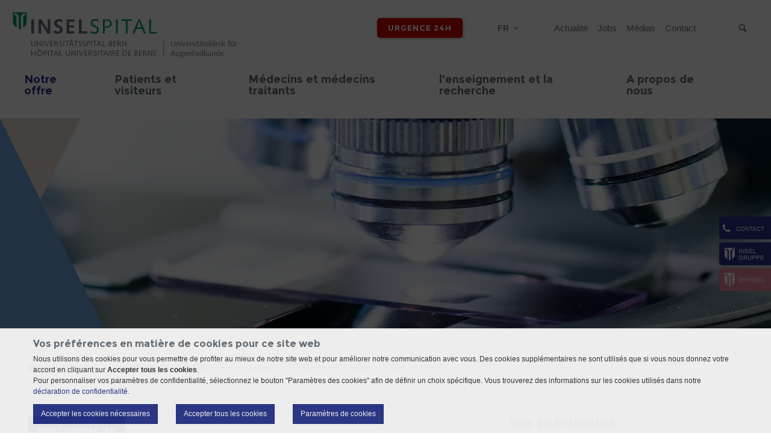

--- FILE ---
content_type: text/html; charset=utf-8
request_url: https://augenheilkunde.insel.ch/fr/notre-offre/heures-de-consultations/consultation-specialisee-des-maladies-oculaires-rares
body_size: 15471
content:
<!DOCTYPE html>
<html lang="fr">
<head>

<meta charset="utf-8">
<!-- 
	»»»»»»»»»»»»»»»»»»»»»»»»»»»»»»»»»»»»»»»»»»»»»»»»»»»»»»»»»»»»»»»»»»»»»
	realisiert durch internezzo ag - die agentur für online-kommunikation
	www.internezzo.ch
	»»»»»»»»»»»»»»»»»»»»»»»»»»»»»»»»»»»»»»»»»»»»»»»»»»»»»»»»»»»»»»»»»»»»»

	This website is powered by TYPO3 - inspiring people to share!
	TYPO3 is a free open source Content Management Framework initially created by Kasper Skaarhoj and licensed under GNU/GPL.
	TYPO3 is copyright 1998-2026 of Kasper Skaarhoj. Extensions are copyright of their respective owners.
	Information and contribution at https://typo3.org/
-->


<link rel="icon" href="/_assets/416389da18307aab69792cdc90d53b2d/Images/Clinics/0Default/Favicon.ico" type="image/vnd.microsoft.icon">
<title>Consultation spécialisée des maladies oculaires rares - Clinique universitaire d’ophtalmologie</title>
<meta name="generator" content="TYPO3 CMS">
<meta name="viewport" content="initial-scale=1.0, maximum-scale=2.0, width=device-width, height=device-height, user-scalable=yes">
<meta name="robots" content="index,follow">
<meta name="author" content="Inselgruppe">
<meta property="og:image" content="https://augenheilkunde.insel.ch/fileadmin/Augenheilkunde/Bilder/Personen/Berger_Lisa_1304_5x8.jpg">
<meta name="twitter:card" content="summary">
<meta name="twitter:image" content="https://augenheilkunde.insel.ch/fileadmin/Augenheilkunde/Bilder/Personen/Berger_Lisa_1304_5x8.jpg">
<meta name="publisher" content="internezzo ag, CH-6343 Rotkreuz, www.internezzo.ch">
<meta name="dcterms.rights" content="© Inselgruppe, All rights reserved">
<meta name="dc.language" content="en">

<link rel="stylesheet" href="/typo3temp/assets/compressed/jquery.ari-d323fefd3ee167956184f346ab25b5b2.css?1768990486" media="all">
<link rel="stylesheet" href="/lib/advanced-cookie-banner/build/static/css/main.css?1768990404" media="all">

<link rel="stylesheet" href="/typo3temp/assets/compressed/merged-2a34602397e1e5b44d13bc819535af59-22a6481c1a2252d94645b8fc71dfcde4.css?1768990489" media="all">







			<!-- Google Tag Manager -->
			<script data-nezzo-cookie-group="statistic" type="text/plaintext">(function(w,d,s,l,i){w[l]=w[l]||[];w[l].push({'gtm.start':
			new Date().getTime(),event:'gtm.js'});var f=d.getElementsByTagName(s)[0],
			j=d.createElement(s),dl=l!='dataLayer'?'&l='+l:'';j.async=true;j.src=
			'https://www.googletagmanager.com/gtm.js?id='+i+dl;f.parentNode.insertBefore(j,f);
			})(window,document,'script','dataLayer','GTM-T6H8QWT');</script>
			<!-- End Google Tag Manager -->			<!-- Google tag (gtag.js) -->
            <script data-nezzo-cookie-group="statistic" type="text/plaintext" src="https://www.googletagmanager.com/gtag/js?id=AW-807569161"></script>
            <script data-nezzo-cookie-group="statistic" type="text/plaintext"> window.dataLayer = window.dataLayer || []; function gtag(){dataLayer.push(arguments);} gtag('js', new Date()); gtag('config', 'AW-807569161'); </script>            <!-- Meta Pixel Code -->
            <script data-nezzo-cookie-group="statistic" type="text/plaintext">
            !function(f,b,e,v,n,t,s)
            {if(f.fbq)return;n=f.fbq=function(){n.callMethod?
            n.callMethod.apply(n,arguments):n.queue.push(arguments)};
            if(!f._fbq)f._fbq=n;n.push=n;n.loaded=!0;n.version='2.0';
            n.queue=[];t=b.createElement(e);t.async=!0;
            t.src=v;s=b.getElementsByTagName(e)[0];
            s.parentNode.insertBefore(t,s)}(window, document,'script',
            'https://connect.facebook.net/en_US/fbevents.js');
            fbq('init', '865641585717324');
            fbq('track', 'PageView');
            </script>

            <noscript> <img height="1" width="1" style="display:none"
            src="https://www.facebook.com/tr?id=865641585717324&ev=PageView&noscript=1"/> </noscript>

            <!-- End Meta Pixel Code --><script type="application/json" id="internezzoAriConfig">{"minImageWidth":30,"maxImageWidth":4000,"imageWidthRanges":{"smallImages":{"start":30,"end":200,"interval":1},"mediumImages":{"start":201,"end":1000,"interval":10},"bigImages":{"start":1001,"end":4000,"interval":100}},"webPMode":"always"}</script>
<link rel="canonical" href="https://augenheilkunde.insel.ch/fr/notre-offre/heures-de-consultations/consultation-specialisee-des-maladies-oculaires-rares"/>

<link rel="alternate" hreflang="de-CH" href="https://augenheilkunde.insel.ch/de/unser-angebot/sprechstunde/seltene-augenkrankheiten"/>
<link rel="alternate" hreflang="fr-FR" href="https://augenheilkunde.insel.ch/fr/notre-offre/heures-de-consultations/consultation-specialisee-des-maladies-oculaires-rares"/>
<link rel="alternate" hreflang="en-US" href="https://augenheilkunde.insel.ch/en/our-offer/consultation-hours/rare-eye-diseases"/>
<link rel="alternate" hreflang="x-default" href="https://augenheilkunde.insel.ch/de/unser-angebot/sprechstunde/seltene-augenkrankheiten"/>
<!-- This site is optimized with the Yoast SEO for TYPO3 plugin - https://yoast.com/typo3-extensions-seo/ -->
<script type="application/ld+json">[{"@context":"https:\/\/www.schema.org","@type":"BreadcrumbList","itemListElement":[{"@type":"ListItem","position":1,"item":{"@id":"https:\/\/augenheilkunde.insel.ch\/fr\/","name":"Ophtalmologie"}},{"@type":"ListItem","position":2,"item":{"@id":"https:\/\/augenheilkunde.insel.ch\/fr\/notre-offre","name":"Notre offre"}},{"@type":"ListItem","position":3,"item":{"@id":"https:\/\/augenheilkunde.insel.ch\/fr\/notre-offre\/heures-de-consultations","name":"Heures de Consultations"}},{"@type":"ListItem","position":4,"item":{"@id":"https:\/\/augenheilkunde.insel.ch\/fr\/notre-offre\/heures-de-consultations\/consultation-specialisee-des-maladies-oculaires-rares","name":"Consultation sp\u00e9cialis\u00e9e des maladies oculaires rares"}}]}]</script>
</head>
<body class="layout1 language1 type0 pid7443  clinic clinic-augenheilkunde" data-pid="7443">


<a id="top"></a>


<div id="accessKeys">
    <h1 class="hiddenInfo">Clinique universitaire d’ophtalmologie - Navigation</h1>
    <ul>
        
                
                    <li>
                        <a class="hiddenInfo" accesskey="0" href="/fr/">
                            Ophtalmologie (ALT+0)
                        </a>
                    </li>
                
                
                
                
                
                
        
                
                
                    <li>
                        <a href="/fr/notre-offre/heures-de-consultations/consultation-specialisee-des-maladies-oculaires-rares#navigation" accesskey="1" class="hiddenInfo">&amp;agrave; la navigation principale (ALT+1)</a>
                    </li>
                    <li>
                        <a href="/fr/notre-offre/heures-de-consultations/consultation-specialisee-des-maladies-oculaires-rares#content" accesskey="2" class="hiddenInfo">aller au contenu (ALT+2)</a>
                    </li>
                    <li>
                        <a class="hiddenInfo" accesskey="3" href="/fr/contact">
                            Contact (ALT+3)
                        </a>
                    </li>
                
                
                
                
                
        
                
                
                
                    <li>
                        <a class="hiddenInfo" accesskey="4" href="/fr/sitemap">
                            Sitemap (ALT+4)
                        </a>
                    </li>
                
                
                
                
        
                
                
                
                
                    <li>
                        <a class="hiddenInfo" accesskey="5" href="/fr/resultats-de-recherche">
                            résultats de recherche (ALT+5)
                        </a>
                    </li>
                
                
                
        
                
                
                
                
                
                    <li>
                        <a class="hiddenInfo" accesskey="6" href="/fr/actualite">
                            Actualité (ALT+6)
                        </a>
                    </li>
                
                
        
                
                
                
                
                
                
                    <li>
                        <a class="hiddenInfo" accesskey="7" href="/fr/mentions-legales">
                            Mentions légales (ALT+7)
                        </a>
                    </li>
                
        
    </ul>
</div>



<div id="header" role="banner">
    <div class="wrapper wrapper--fixed">
        <div id="upperHeader" class="container">
            <div id="upperHeaderWrapper" class="col-xs-24">

                <div id="logo" class="col-xs-24 col-sm-12">
                    <div class="logo"><a href="/fr/" title="Logo Clinique universitaire d’ophtalmologie, page d&#039;accueil"><img src="/_assets/416389da18307aab69792cdc90d53b2d/Images/Clinics/Augenheilkunde/Logo.svg" width="255" height="71"   alt="Logo Clinique universitaire d’ophtalmologie, page d&#039;accueil" ></a></div>
                </div>

                <span id="searchButtonMobile" class="icon-search visible-xs hidden-print"></span>

                <div class="wrapper__flex">
                    <div id="headerButtons" class="hidden-print">
                        
                    </div>

                    <div id="headerEmergencyButton" class="hidden-print">
                        <div id="emergencyButton"><a href="/fr/urgence-24h">Urgence 24h</a></div>
                    </div>
                    <div id="languageMenu" class="hidden-print">
                        <h2 id="language-navigation" class="hiddenInfo">Langue Menu</h2>
                        

<nav id="menuLang" aria-labelledby="language-navigation">
    <ul id="currentLang">
        
            
        
            
                <li>fr</li>
            
        
            
        
    </ul>

    <ul id="menuLangSub">
        
            
                
                        <li class="no">
                            <a href="/de/unser-angebot/sprechstunde/seltene-augenkrankheiten">de</a>
                        </li>
                    
            
        
            
        
            
                
                        <li class="no">
                            <a href="/en/our-offer/consultation-hours/rare-eye-diseases">en</a>
                        </li>
                    
            
        
    </ul>
</nav>



                    </div>

                    <h2 id="service-navigation" class="hiddenInfo">Le service de navigation</h2>
                    

<nav id="metaMenu" class="hidden-xs hidden-print megamenu" aria-labelledby="service-navigation"
     role="navigation">

    <ul>
        
            <li class="no shortcut">

                <a href="/fr/actualite">
                    Actualité
                </a>

                
            </li>
        
            <li class="no shortcut">

                <a href="https://inselgruppe.ch/fr/emplois-et-carriere/offres-demploi?stellen=Augenheilkunde">
                    Jobs
                </a>

                
            </li>
        
            <li class="no shortcut">

                <a href="https://inselgruppe.ch/fr/linsel-gruppe/organisation/direktion-insel-gruppe/stabsbereiche/communication">
                    Médias
                </a>

                
            </li>
        
            <li class="no shortcut">

                <a href="/fr/contact">
                    Contact
                </a>

                
            </li>
        
    </ul>

</nav>





                    <h2 class="hiddenInfo">Recherche</h2>
                    <div id="search" class="hidden-print">
                        <button id="searchbox-button-toggle" class="searchbox-button hidden-print" type="button">
                            <span class="icon-search"></span>
                            <span class="sr-only">Suche</span>
                        </button>
                        
	

    <div class="tx-solr">
        <div class="tx-solr-searchbox">
            <label class="hiddenInfo" for="inputTextHeader">
                Suchbegriff eingeben
            </label>
            <form method="get" id="tx-solr-search-form-pi-search" action="/fr/resultats-de-recherche" data-suggest="/fr/resultats-de-recherche?type=7384" data-suggest-header="Top Results" accept-charset="utf-8">
                

                

                <input id="inputTextHeader"
                       type="text"
                       class="tx-solr-q js-solr-q tx-solr-suggest tx-solr-suggest-focus"
                       name="tx_solr[q]"
                       value=""
                       placeholder="terme de recherche"
                       autocomplete="off"
                       maxlength="50"
                />

                <button type="submit" class="submit">
                    <span class="icon-search"></span>
                    <span class="hidden">Suche absenden</span>
                </button>
            </form>
        </div>
    </div>




                    </div>
                </div>
            </div>
        </div>

        <div id="menuMobileHeader" class="hidden-print visible-xs">
            <span class="icon-align-justify"></span>
            <span id="menuText" class="hidden">Menü</span>
        </div>

        <div id="lowerHeader" class="container hidden-xs hidden-print">
            <div class="logoSmall hidden-md"><a href="/fr/" title="Logo Clinique universitaire d’ophtalmologie, page d&#039;accueil"><img src="/_assets/416389da18307aab69792cdc90d53b2d/Images/Clinics/0Default/LogoSmall.png" width="50" height="62"   alt="Logo Clinique universitaire d’ophtalmologie, page d&#039;accueil" ></a></div>

            <a id="navigation"></a>

            <h2 id="main-navigation" class="hiddenInfo">Navigation principale</h2>
            

<nav id="horizontalMenu" class="hidden-xs hidden-print col-sm-24 container megamenu"
     aria-labelledby="main-navigation" role="navigation">

    <ul>
        
    
        
                <li class="act actSub" aria-haspopup="true">
                    <a target="" href="/fr/notre-offre">
                        <span class="split">Notre offre</span>
                    </a>

                    
                            <div class="subMenu accessible-megamenu-panel">
                                <div class="menuCloseBtn"></div>
                                <ul>
                                    
    
        
                <li class="act actSub" aria-haspopup="true">
                    <a target="" href="/fr/notre-offre/heures-de-consultations">
                        <span class="split">Heures de Consultations</span>
                    </a>

                    
                            <ul>
                                
    
        
                <li class="no">
                    
                            <a target="" href="/fr/notre-offre/heures-de-consultations/tumeurs-du-segment-posterieur-de-loeil">
                                <span class="split">Tumeurs</span>
                            </a>
                        
                </li>
            
    
        
                <li class="no">
                    
                            <a target="" href="/fr/notre-offre/heures-de-consultations/consultation-dophtalmologie-generale">
                                <span class="split">Consultation d’ophtalmologie générale</span>
                            </a>
                        
                </li>
            
    
        
                <li class="no">
                    
                            <a target="" href="/fr/notre-offre/heures-de-consultations/dmla-seche">
                                <span class="split">DMLA sèche</span>
                            </a>
                        
                </li>
            
    
        
                <li class="no">
                    
                            <a target="" href="/fr/notre-offre/heures-de-consultations/retinopathie-du-premature">
                                <span class="split">Rétinopathie du prématuré</span>
                            </a>
                        
                </li>
            
    
        
                <li class="no">
                    
                            <a target="" href="/fr/notre-offre/heures-de-consultations/consultation-sur-le-glaucome">
                                <span class="split">Consultation sur le glaucome</span>
                            </a>
                        
                </li>
            
    
        
                <li class="no">
                    
                            <a target="" href="/fr/notre-offre/heures-de-consultations/paupieres-voies-lacrymales-et-orbite">
                                <span class="split">Paupières, voies lacrymales et orbite</span>
                            </a>
                        
                </li>
            
    
        
                <li class="no sub" aria-haspopup="true">
                    <a target="" href="/fr/notre-offre/heures-de-consultations/consultation-specialisee-retine">
                        <span class="split">Consultation spécialisée: rétine</span>
                    </a>

                    
                            <ul>
                                
    

                            </ul>
                        

                </li>
            
    
        
                <li class="no">
                    
                            <a target="" href="/fr/notre-offre/heures-de-consultations/orthoptique">
                                <span class="split">Orthoptique</span>
                            </a>
                        
                </li>
            
    
        
                <li class="act">
                    
                            <a target="" href="/fr/notre-offre/heures-de-consultations/consultation-specialisee-des-maladies-oculaires-rares">
                                <span class="split">Consultation spécialisée des maladies oculaires rares</span>
                            </a>
                        
                </li>
            
    
        
                <li class="no sub" aria-haspopup="true">
                    <a target="" href="/fr/notre-offre/heures-de-consultations/uveite">
                        <span class="split">Uvéite</span>
                    </a>

                    
                            <ul>
                                
    

                            </ul>
                        

                </li>
            
    
        
                <li class="no">
                    
                            <a target="" href="/fr/notre-offre/heures-de-consultations/segment-anterieur-de-loeil">
                                <span class="split">Segment antérieur de l’œil</span>
                            </a>
                        
                </li>
            
    

                            </ul>
                        

                </li>
            
    
        
                <li class="no sub" aria-haspopup="true">
                    <a target="" href="/fr/notre-offre/interventions-chirurgicales-ophtalmologique">
                        <span class="split">interventions chirurgicales ophtalmologique</span>
                    </a>

                    
                            <ul>
                                
    
        
                <li class="no">
                    
                            <a target="" href="/fr/notre-offre/interventions-chirurgicales-ophtalmologique/cataracte">
                                <span class="split">Cataracte</span>
                            </a>
                        
                </li>
            
    
        
                <li class="no">
                    
                            <a target="" href="/fr/notre-offre/interventions-chirurgicales-ophtalmologique/therapies-intravitreennes">
                                <span class="split">Thérapies intravitréennes</span>
                            </a>
                        
                </li>
            
    
        
                <li class="no sub" aria-haspopup="true">
                    <a target="" href="/fr/notre-offre/interventions-chirurgicales-ophtalmologique/retine">
                        <span class="split">Rétine</span>
                    </a>

                    
                            <ul>
                                
    

                            </ul>
                        

                </li>
            
    
        
                <li class="no">
                    
                            <a target="" href="/fr/notre-offre/interventions-chirurgicales-ophtalmologique/glaucome">
                                <span class="split">Glaucome</span>
                            </a>
                        
                </li>
            
    
        
                <li class="no">
                    
                            <a target="" href="/fr/notre-offre/interventions-chirurgicales-ophtalmologique/chirurgie-des-paupieres-des-voies-lacrymales-et-de-lorbite">
                                <span class="split">Chirurgie des paupières, des voies lacrymales et de l’orbite</span>
                            </a>
                        
                </li>
            
    
        
                <li class="no">
                    
                            <a target="" href="/fr/notre-offre/interventions-chirurgicales-ophtalmologique/segment-anterieur-de-loeil">
                                <span class="split">Segment antérieur de l&#039;œil</span>
                            </a>
                        
                </li>
            
    

                            </ul>
                        

                </li>
            
    
        
                <li class="no sub" aria-haspopup="true">
                    <a target="" href="/fr/notre-offre/diagnostic">
                        <span class="split">Diagnostic</span>
                    </a>

                    
                            <ul>
                                
    
        
                <li class="no">
                    
                            <a target="" href="/fr/notre-offre/diagnostic/photographie">
                                <span class="split">Photographie</span>
                            </a>
                        
                </li>
            
    
        
                <li class="no">
                    
                            <a target="" href="/fr/notre-offre/diagnostic/diagnostic-lors-de-pathologies-de-la-cornee">
                                <span class="split">diagnostic lors de pathologies de la cornée</span>
                            </a>
                        
                </li>
            
    
        
                <li class="no">
                    
                            <a target="" href="/fr/notre-offre/diagnostic/champs-visuels">
                                <span class="split">Champs visuels</span>
                            </a>
                        
                </li>
            
    
        
                <li class="no">
                    
                            <a target="" href="/fr/notre-offre/diagnostic/electrophysiologie">
                                <span class="split">Électrophysiologie</span>
                            </a>
                        
                </li>
            
    
        
                <li class="no sub" aria-haspopup="true">
                    <a target="" href="/fr/notre-offre/diagnostic/diagnostic-genetique">
                        <span class="split">Diagnostic génétique</span>
                    </a>

                    
                            <ul>
                                
    

                            </ul>
                        

                </li>
            
    

                            </ul>
                        

                </li>
            
    
        
                <li class="no">
                    
                            <a target="" href="/fr/notre-offre/urgences">
                                <span class="split">Urgences</span>
                            </a>
                        
                </li>
            
    
        
                <li class="no">
                    
                            <a target="" href="/fr/notre-offre/banque-de-cornees">
                                <span class="split">Banque de cornées</span>
                            </a>
                        
                </li>
            
    

                                </ul>
                            </div>
                        

                </li>
            
    
        
                <li class="no sub" aria-haspopup="true">
                    <a target="" href="/fr/patients-et-visiteurs">
                        <span class="split">Patients et visiteurs</span>
                    </a>

                    
                            <div class="subMenu accessible-megamenu-panel">
                                <div class="menuCloseBtn"></div>
                                <ul>
                                    
    
        
                <li class="no sub" aria-haspopup="true">
                    <a target="" href="/fr/patients-et-visiteurs/traitement-ambulatoire-policlinique">
                        <span class="split">Traitement ambulatoire (policlinique)</span>
                    </a>

                    
                            <ul>
                                
    
        
                <li class="no">
                    
                            <a target="" href="/fr/patients-et-visiteurs/traitement-ambulatoire-policlinique/soins">
                                <span class="split">Soins</span>
                            </a>
                        
                </li>
            
    
        
                <li class="no">
                    
                            <a target="" href="/fr/patients-et-visiteurs/traitement-ambulatoire-policlinique/soins-infirmiers-en-salle-doperation">
                                <span class="split">Soins infirmiers en salle d&#039;opération</span>
                            </a>
                        
                </li>
            
    

                            </ul>
                        

                </li>
            
    
        
                <li class="no">
                    
                            <a target="" href="/fr/patients-et-visiteurs/traitement-des-patients-hospitalises">
                                <span class="split">Traitement des patients hospitalisés</span>
                            </a>
                        
                </li>
            
    
        
                <li class="no">
                    
                            <a target="" href="/fr/patients-et-visiteurs/patients-internationaux">
                                <span class="split">Patients internationaux</span>
                            </a>
                        
                </li>
            
    
        
                <li class="no">
                    
                            <a target="" href="/fr/patients-et-visiteurs/demande-et-dates">
                                <span class="split">Demande et dates</span>
                            </a>
                        
                </li>
            
    

                                </ul>
                            </div>
                        

                </li>
            
    
        
                <li class="no sub" aria-haspopup="true">
                    <a target="" href="/fr/medecins-et-medecins-traitants">
                        <span class="split">Médecins et médecins traitants</span>
                    </a>

                    
                            <div class="subMenu accessible-megamenu-panel">
                                <div class="menuCloseBtn"></div>
                                <ul>
                                    
    
        
                <li class="no sub" aria-haspopup="true">
                    <a target="" href="/fr/medecins-et-medecins-traitants/consultation-privee">
                        <span class="split">Consultation privée</span>
                    </a>

                    
                            <ul>
                                
    
        
                <li class="no">
                    
                            <a target="" href="/fr/medecins-et-medecins-traitants/consultation-privee/prof-zinkernagel">
                                <span class="split">Prof. Zinkernagel</span>
                            </a>
                        
                </li>
            
    

                            </ul>
                        

                </li>
            
    
        
                <li class="no">
                    
                            <a target="3291" href="/fr/notre-offre/heures-de-consultations/orthoptique">
                                <span class="split">Orthoptik</span>
                            </a>
                        
                </li>
            
    
        
                <li class="no">
                    
                            <a target="" href="/fr/notre-offre/urgences">
                                <span class="split">Urgences</span>
                            </a>
                        
                </li>
            
    

                                </ul>
                            </div>
                        

                </li>
            
    
        
                <li class="no sub" aria-haspopup="true">
                    <a target="" href="/fr/lenseignement-et-la-recherche">
                        <span class="split">l&#039;enseignement et la recherche</span>
                    </a>

                    
                            <div class="subMenu accessible-megamenu-panel">
                                <div class="menuCloseBtn"></div>
                                <ul>
                                    
    
        
                <li class="no sub" aria-haspopup="true">
                    <a target="" href="/fr/lenseignement-et-la-recherche/bern-photographic-reading-center-bprc">
                        <span class="split">Bern Photographic Reading Center BPRC</span>
                    </a>

                    
                            <ul>
                                
    
        
                <li class="no">
                    
                            <a target="" href="/fr/lenseignement-et-la-recherche/bern-photographic-reading-center-bprc/closed-studies">
                                <span class="split">Closed Studies</span>
                            </a>
                        
                </li>
            
    
        
                <li class="no">
                    
                            <a target="" href="/fr/lenseignement-et-la-recherche/bern-photographic-reading-center-bprc/organisational-chart">
                                <span class="split">Organisational Chart</span>
                            </a>
                        
                </li>
            
    
        
                <li class="no">
                    
                            <a target="" href="/fr/lenseignement-et-la-recherche/bern-photographic-reading-center-bprc/publications">
                                <span class="split">Publications</span>
                            </a>
                        
                </li>
            
    
        
                <li class="no">
                    
                            <a target="" href="/fr/lenseignement-et-la-recherche/bern-photographic-reading-center-bprc/a-propos-de">
                                <span class="split">À propos de</span>
                            </a>
                        
                </li>
            
    
        
                <li class="no">
                    
                            <a target="" href="/fr/a-propos-de-nous/equipe/bprc">
                                <span class="split">Team</span>
                            </a>
                        
                </li>
            
    

                            </ul>
                        

                </li>
            
    
        
                <li class="no sub" aria-haspopup="true">
                    <a target="" href="/fr/lenseignement-et-la-recherche/research-laboratories">
                        <span class="split">Research Laboratories</span>
                    </a>

                    
                            <ul>
                                
    
        
                <li class="no">
                    
                            <a target="" href="/fr/lenseignement-et-la-recherche/research-laboratories/retinal-remodeling">
                                <span class="split">Retinal remodeling</span>
                            </a>
                        
                </li>
            
    
        
                <li class="no">
                    
                            <a target="" href="/fr/lenseignement-et-la-recherche/research-laboratories/opthalmogenetics">
                                <span class="split">Opthalmogenetics</span>
                            </a>
                        
                </li>
            
    
        
                <li class="no">
                    
                            <a target="" href="/fr/lenseignement-et-la-recherche/research-laboratories/microbiome">
                                <span class="split">Microbiome</span>
                            </a>
                        
                </li>
            
    
        
                <li class="no">
                    
                            <a target="" href="/fr/lenseignement-et-la-recherche/research-laboratories/ocular-fibrosis">
                                <span class="split">Ocular Fibrosis</span>
                            </a>
                        
                </li>
            
    
        
                <li class="no">
                    
                            <a target="" href="/fr/lenseignement-et-la-recherche/research-laboratories/physiology-of-light-perception-laboratory">
                                <span class="split">Physiology of Light Perception Laboratory</span>
                            </a>
                        
                </li>
            
    

                            </ul>
                        

                </li>
            
    
        
                <li class="no sub" aria-haspopup="true">
                    <a target="" href="/fr/lenseignement-et-la-recherche/clinical-research">
                        <span class="split">Clinical Research</span>
                    </a>

                    
                            <ul>
                                
    
        
                <li class="no">
                    
                            <a target="" href="/fr/lenseignement-et-la-recherche/clinical-research/ongoing-research">
                                <span class="split">Ongoing Research</span>
                            </a>
                        
                </li>
            
    
        
                <li class="no">
                    
                            <a target="" href="/fr/lenseignement-et-la-recherche/clinical-research/artorg-center">
                                <span class="split">ARTORG Center</span>
                            </a>
                        
                </li>
            
    

                            </ul>
                        

                </li>
            
    

                                </ul>
                            </div>
                        

                </li>
            
    
        
                <li class="no sub" aria-haspopup="true">
                    <a target="" href="/fr/a-propos-de-nous">
                        <span class="split">A propos de nous</span>
                    </a>

                    
                            <div class="subMenu accessible-megamenu-panel">
                                <div class="menuCloseBtn"></div>
                                <ul>
                                    
    
        
                <li class="no sub" aria-haspopup="true">
                    <a target="" href="/fr/a-propos-de-nous/equipe">
                        <span class="split">Équipe</span>
                    </a>

                    
                            <ul>
                                
    
        
                <li class="no">
                    
                            <a target="" href="/fr/a-propos-de-nous/equipe/gestion-de-la-clinique">
                                <span class="split">Gestion de la clinique</span>
                            </a>
                        
                </li>
            
    
        
                <li class="no">
                    
                            <a target="" href="/fr/a-propos-de-nous/equipe/medecins-seniors-et-chefs-de-service">
                                <span class="split">Médecins seniors et chefs de service</span>
                            </a>
                        
                </li>
            
    
        
                <li class="no">
                    
                            <a target="" href="/fr/a-propos-de-nous/equipe/residents">
                                <span class="split">Résidents</span>
                            </a>
                        
                </li>
            
    
        
                <li class="no">
                    
                            <a target="" href="/fr/a-propos-de-nous/equipe/administration">
                                <span class="split">Administration</span>
                            </a>
                        
                </li>
            
    
        
                <li class="no">
                    
                            <a target="" href="/fr/a-propos-de-nous/equipe/diagnostics">
                                <span class="split">Diagnostics</span>
                            </a>
                        
                </li>
            
    
        
                <li class="no">
                    
                            <a target="" href="/fr/a-propos-de-nous/equipe/orthoptique">
                                <span class="split">Orthoptique</span>
                            </a>
                        
                </li>
            
    
        
                <li class="no">
                    
                            <a target="" href="/fr/a-propos-de-nous/equipe/banque-dyeux">
                                <span class="split">Banque d&#039;yeux</span>
                            </a>
                        
                </li>
            
    
        
                <li class="no">
                    
                            <a target="" href="/fr/a-propos-de-nous/equipe/bprc">
                                <span class="split">BPRC</span>
                            </a>
                        
                </li>
            
    
        
                <li class="no">
                    
                            <a target="" href="/fr/a-propos-de-nous/equipe/recherche">
                                <span class="split">Recherche</span>
                            </a>
                        
                </li>
            
    
        
                <li class="no">
                    
                            <a target="" href="/fr/a-propos-de-nous/equipe/ophtalmogenetique">
                                <span class="split">Ophtalmogénétique</span>
                            </a>
                        
                </li>
            
    
        
                <li class="no">
                    
                            <a target="" href="/fr/a-propos-de-nous/equipe/alumni">
                                <span class="split">Alumni</span>
                            </a>
                        
                </li>
            
    
        
                <li class="no">
                    
                            <a target="" href="/fr/a-propos-de-nous/equipe/soins">
                                <span class="split">Soins</span>
                            </a>
                        
                </li>
            
    
        
                <li class="no">
                    
                            <a target="" href="/fr/a-propos-de-nous/equipe/soins-infirmiers-en-salle-doperation">
                                <span class="split">Soins infirmiers en salle d&#039;opération</span>
                            </a>
                        
                </li>
            
    

                            </ul>
                        

                </li>
            
    
        
                <li class="no">
                    
                            <a target="" href="/fr/a-propos-de-nous/contacts">
                                <span class="split">Contacts</span>
                            </a>
                        
                </li>
            
    
        
                <li class="no">
                    
                            <a target="" href="/fr/a-propos-de-nous/fondations">
                                <span class="split">Fondations</span>
                            </a>
                        
                </li>
            
    
        
                <li class="no">
                    
                            <a target="" href="/fr/a-propos-de-nous/berne-historique">
                                <span class="split">Berne historique</span>
                            </a>
                        
                </li>
            
    

                                </ul>
                            </div>
                        

                </li>
            
    

    </ul>
</nav>




        </div>
    </div>

    <div id="headerImageWrapper">
        <div id="headerImageSlider" class="hidden-print">
            
        </div>
        <div id="headerImage" class="hidden-print">
            


    <div id="headerImageInner">
        
            
                    <div class="img-ari--responsive" data-ari-params="{&quot;id&quot;:61943,&quot;name&quot;:&quot;AugenSelten.png&quot;,&quot;hash&quot;:&quot;e093d9101d040030af697668fefcb09c1e293eae&quot;,&quot;maxwidth&quot;:2800,&quot;cropHash&quot;:&quot;da39a3ee5e6b4b0d3255bfef95601890afd80709&quot;,&quot;alt&quot;:&quot;&quot;,&quot;title&quot;:&quot;&quot;}" style="padding-bottom: 25%" ></div>
                
        
    </div>




        </div>

        
    </div>

</div>

<div id="contentWrapper">
    <div id="pagewidth" class="container">
        <div id="sidebarSlideOut" class="closeSidebar hidden-print hidden-xs">
            <button class="openButtonSidebar icon-phone" data-nezzo-sidebar-toggle><div class="buttonText">Contact</div></button><div class="sideBarHidden"><div class="sideBarHeader"><div class="buttonText icon-phone">Contact</div><button class="closeButtonSidebar icon-cross" data-nezzo-sidebar-toggle><!--empty--></button></div><div class="sideBarContent">
    
            <div id="c11149" class="frame frame-default frame-type-text frame-layout-0">
                
                    <a id="c39000"></a>
                
                
                    



                
                
                    



                
                

    <p>Nous contacter<br>via notre numéro principal<br>+41 31 632 21 11</p>


                
                    



                
                
                    



                
            </div>
            
        

</div></div><div id="homeSideBar"><a href="https://inselgruppe.ch/de/"><div class="panelLogo"><img src="/_assets/416389da18307aab69792cdc90d53b2d/Images/Clinics/0Default/LogoSmallWhite.png" width="50" height="62"   alt="" ></div><span class="split">Insel </span><span class="split">Gruppe</span></a></div><div id="homeSideBar" class="additionalBtn"><a href="https://my-insel.ch/" target="_blank" rel="noreferrer"><div class="panelLogo"><img src="/_assets/416389da18307aab69792cdc90d53b2d/Images/Clinics/0Default/LogoSmallWhite.png" width="50" height="62"   alt="" ></div><div class="panelLink">myInsel</div></a></div>
        </div>

        
            

<div id="breadcrumb" class="hidden-xs" role="navigation">
    <h2 class="hiddenInfo hidden-xs">Breadcrumbnavigation</h2>
    <p id="breadcrumbLabel" class="hiddenInfo">Sie befinden sich hier: </p>

    <ol aria-labelledby="breadcrumbLabel" class="clearfix">
        <li>
            <a class="icon-home" href="/fr/"></a>
            <span class="hiddenInfo">Clinique universitaire d’ophtalmologie, page d&#039;accueil</span>
            <span class="icon-arrow2-right"></span>
        </li>

        
            <li>
                
                        <a href="/fr/notre-offre">Notre offre</a>
                        <span class="icon-arrow2-right"></span>
                    
            </li>
        
            <li>
                
                        <a href="/fr/notre-offre/heures-de-consultations">Heures de Consultations</a>
                        <span class="icon-arrow2-right"></span>
                    
            </li>
        
            <li>
                
                        <span class="cur">Consultation spécialisée des maladies oculaires rares</span>
                    
            </li>
        

        
    </ol>
</div>


        

        <div id="wrapper">
            <a id="content"></a>
            <!--TYPO3SEARCH_begin-->
            
    
    <main id="maincol" class="col-xs-24 col-sm-15" role="main">
        
    
            <div id="c28707" class="frame frame-default frame-type-text frame-layout-0">
                
                    <a id="c28752"></a>
                
                
                    



                
                
                    



                
                

    <p class="content-button"><a href="/fr/contact" title="Kontaktseite Augenheilkunde"><strong>Nous Contacter</strong></a></p>


                
                    



                
                
                    



                
            </div>
            
        


    
            <div id="c28692" class="frame frame-default frame-type-textpic frame-layout-0">
                
                    <a id="c28750"></a>
                
                
                    



                
                

    
        

    
        <header>
            

    
            <h1 class="">
                Consultation spécialisée des maladies oculaires rares
            </h1>
        



            



            



        </header>
    



    


                

    <div class="ce-textpic ce-right ce-intext">
        
            




        

        
                <div class="ce-bodytext">
                    
                    <p>Les maladies oculaires rares sont, pour la plupart, des maladies chroniques pouvant se manifester dans n’importe quelle tranche d’âge. Leur diagnostic est souvent long et exigeant. Cette consultation permet d’offrir des soins spécifiques aux patients atteints de ces maladies, grâce aux compétences de la clinique universitaire d’ophtalmologie. Un diagnostic clinique détaillé est obtenu au moyen de techniques modernes d’imagerie (OCT, Angio-OCT, FLIO), d’électrophysiologie, de mesures du champ visuel et de la réfraction et d’examens neuro-ophtalmologiques. En outre, le diagnostic est étayé par des<span class="icon-externalLink"><a href="https://www.augenheilkunde.insel.ch/de/unser-angebot/diagnostik/genetische-abklaerung/" target="_blank" class="external-link" rel="noreferrer"> investigations génétiques</a></span>. Nous nous chargeons également d’établir des contacts avec des centres de conseil pour une assistance visuelle, des experts en assurances sociales et des groupes d’entraide. Grâce aux collaborations au niveau international de la clinique d’ophtalmologie, l’obtention d’un diagnostic exact peut permettre de nouvelles approches thérapeutiques ainsi que la participation à des études cliniques.
</p>
<p>Dans la consultation spécialisée des « maladies oculaires rares », nous nous occupons de patients souffrant par exemple de rétinite pigmentaire (retinitis pigmentosa, RP), d’amaurose congénitale de Leber (Leber congenital amaurosis, LCA), de dystrophie des cônes, de maladie de Stargardt, de maladie de Best, de vitréorétinopathie exsudative familiale (familial exudative vitreoretinopathy, FEVR), de neuropathie optique héréditaire de Leber (Leber hereditary optic neuropathy, LHON), d’atrophie optique, de dystrophie cornéenne, de cataracte congénitale, d’aniridie, de colobome, de microphtalmie, ainsi que d’autres maladies oculaires rares.
</p>
<p>Etant donné que les maladies oculaires rares peuvent se manifester également dans le cadre de syndromes multisystémiques (par exemple en cas de mitochondriopathies ou de ciliopathies) ou de troubles du développement (par exemple en cas d’anomalie de Peter ou de syndrome d’Axenfeld-Rieger), la clinique universitaire d’ophtalmologie travaille en étroite collaboration interdisciplinaire avec le Centre des maladies rares de l’Inselspital, dans le but de fournir à nos patients des moyens diagnostics et des soins optimaux.</p>
                </div>
            

        
    </div>


                
                    



                
                
                    



                
            </div>
            
        


    
            <div id="c29771" class="frame frame-imagetile frame-type-textpic frame-layout-0">
                
                    <a id="c34335"></a>
                
                
                    



                
                

    
        



    


                

    <div class="ce-textpic ce-left ce-above">
        
            


    
            <div class="ce-gallery" data-ce-fsc-cols="3" data-ce-columns="3" data-ce-images="3"
                 
                 
                 
            >
                
                
                    <div class="ce-row">
                        
                            
                                <div class="ce-column"
                                
                                >
                                    

        

<figure class="image">
    
            <a href="/fr/notre-offre/diagnostic/diagnostic-genetique/makuladystrophie">
                
                        <div class="img-ari--responsive" data-ari-params="{&quot;id&quot;:36240,&quot;name&quot;:&quot;Kachel1.jpg&quot;,&quot;hash&quot;:&quot;b5b847af92429672c5cb9ce5ed8ee9c4c13035fa&quot;,&quot;maxwidth&quot;:346,&quot;cropHash&quot;:&quot;9c3447fe41c7e260de63040de9c2c77abbde5857&quot;,&quot;alt&quot;:&quot;&quot;,&quot;title&quot;:&quot;&quot;}" style="padding-bottom: 75%" ></div>
                    
            </a>
        

    
            <figcaption class="image-caption">
                
                        Makuladystrophie
                    
            </figcaption>
        

</figure>


    


                                </div>
                            
                        
                            
                                <div class="ce-column"
                                
                                >
                                    

        

<figure class="image">
    
            <a href="/fr/notre-offre/diagnostic/diagnostic-genetique/retinitis-pigmentosa-rp">
                
                        <div class="img-ari--responsive" data-ari-params="{&quot;id&quot;:36241,&quot;name&quot;:&quot;Kachel2.jpg&quot;,&quot;hash&quot;:&quot;be4b1ff1a2206cbf28edc8621f128116df0108c5&quot;,&quot;maxwidth&quot;:346,&quot;cropHash&quot;:&quot;4790ad734563e3bb1afc315d68cf27052474820c&quot;,&quot;alt&quot;:&quot;&quot;,&quot;title&quot;:&quot;&quot;}" style="padding-bottom: 75%" ></div>
                    
            </a>
        

    
            <figcaption class="image-caption">
                
                        Retinitis pigmentosa<br />

                    
            </figcaption>
        

</figure>


    


                                </div>
                            
                        
                            
                                <div class="ce-column"
                                
                                >
                                    

        

<figure class="image">
    
            <a href="/fr/notre-offre/diagnostic/diagnostic-genetique/maladies-du-segment-anterieur-de-loeil">
                
                        <div class="img-ari--responsive" data-ari-params="{&quot;id&quot;:36242,&quot;name&quot;:&quot;Kachel3.jpg&quot;,&quot;hash&quot;:&quot;f4741fd7336a32ba00fce3d79f47db88386a8574&quot;,&quot;maxwidth&quot;:257,&quot;cropHash&quot;:&quot;915bb4bbabe3b2116baec15111a6217239194056&quot;,&quot;alt&quot;:&quot;&quot;,&quot;title&quot;:&quot;&quot;}" style="padding-bottom: 75%" ></div>
                    
            </a>
        

    
            <figcaption class="image-caption">
                
                        Maladies du segment antérieur de l&#039;œil
                    
            </figcaption>
        

</figure>


    


                                </div>
                            
                        
                    </div>
                
                
            </div>
        



        

        
                
            

        
    </div>


                
                    



                
                
                    



                
            </div>
            
        


    </main>
    <aside id="rightcol" class="col-xs-24 col-sm-8 col-sm-offset-1" role="complementary">
        
    
            <div id="c73348" class="frame frame-default frame-type-header frame-layout-0">
                
                    <a id="c84867"></a>
                
                
                    



                
                
                    

    
        <header>
            

    
            <h2 class="">
                 Vos spécialistes
            </h2>
        



            



            



        </header>
    



                
                
                
                    



                
                
                    



                
            </div>
            
        


    
            <div id="c68814" class="frame frame-default frame-type-image frame-layout-0">
                
                    <a id="c84868"></a>
                
                
                    



                
                
                    

    
        <header>
            

    
            <h1 class=" smallHeadline">
                Responsable de la consultation pour les maladies oculaires rares
            </h1>
        



            



            



        </header>
    



                
                

    <div class="ce-image ce-center ce-above">
        


    
            <div class="ce-gallery" data-ce-fsc-cols="1" data-ce-columns="1" data-ce-images="1"
                 
                 
                 
            >
                
                    <div class="ce-outer">
                        <div class="ce-inner">
                
                
                    <div class="ce-row">
                        
                            
                                <div class="ce-column"
                                
                                >
                                    

        

<figure class="image">
    
            
                
                        <div class="img-ari--responsive" data-ari-params="{&quot;id&quot;:136545,&quot;name&quot;:&quot;Berger_Lisa_1304_5x8.jpg&quot;,&quot;hash&quot;:&quot;ce113d2ad6d1bf0a16ed69c32b97a11f9dbf7381&quot;,&quot;maxwidth&quot;:945,&quot;cropHash&quot;:&quot;9f6e35f65cbd0d6c47c145f90b1d5a297eb50bcd&quot;,&quot;alt&quot;:&quot;&quot;,&quot;title&quot;:&quot;Responsable de la consultation pour les maladies oculaires rares&quot;}" style="padding-bottom: 62.539682539683%" ></div>
                    
            
        

    
            
                <figcaption class="image-caption">
                    Dr. med. Lieselotte Berger
                </figcaption>
            
        

</figure>


    


                                </div>
                            
                        
                    </div>
                
                
                        </div>
                    </div>
                
            </div>
        



    </div>


                
                    



                
                
                    



                
            </div>
            
        


    
            <div id="c68811" class="frame frame-default frame-type-image frame-layout-0">
                
                    <a id="c84869"></a>
                
                
                    



                
                
                    



                
                

    <div class="ce-image ce-center ce-above">
        


    
            <div class="ce-gallery" data-ce-fsc-cols="1" data-ce-columns="1" data-ce-images="1"
                 
                 
                 
            >
                
                    <div class="ce-outer">
                        <div class="ce-inner">
                
                
                    <div class="ce-row">
                        
                            
                                <div class="ce-column"
                                
                                >
                                    

        

<figure class="image">
    
            <a href="https://www.augenheilkunde.insel.ch/de/ueber-uns/team/details/person/detail/pascal-escher">
                
                        <div class="img-ari--responsive" data-ari-params="{&quot;id&quot;:136546,&quot;name&quot;:&quot;Escher_Pascal_1111_5x8.jpg&quot;,&quot;hash&quot;:&quot;c7cd2f771d5dd7cfc516bd1de669b139089ac8f8&quot;,&quot;maxwidth&quot;:945,&quot;cropHash&quot;:&quot;9f6e35f65cbd0d6c47c145f90b1d5a297eb50bcd&quot;,&quot;alt&quot;:&quot;&quot;,&quot;title&quot;:&quot;&quot;}" style="padding-bottom: 62.539682539683%" ></div>
                    
            </a>
        

    
            
                <figcaption class="image-caption">
                     Prof. Dr. rer. nat. Pascal Escher
                </figcaption>
            
        

</figure>


    


                                </div>
                            
                        
                    </div>
                
                
                        </div>
                    </div>
                
            </div>
        



    </div>


                
                    



                
                
                    



                
            </div>
            
        


    
            <div id="c46931" class="frame frame-default frame-type-nezzowebinsel-media_external frame-layout-0">
                
                    <a id="c84870"></a>
                
                
                    



                
                
                
        

    
            
        



        <div class="embed-responsive embed-responsive-16by9 test">
            <div data-nezzo-cookie-group="default" data-nezzo-transform-tag="iframe" class="" src="https://player.vimeo.com/video/599356548" allowfullscreen></div>
        </div>

    
                
                    



                
                
                    



                
            </div>
            
        


    </aside>

            <!--TYPO3SEARCH_end-->
        </div>

        <div id="toTopLink" class="hidden-print icon-angle-up"><a href="#"><span class="hidden">en haut</span></a></div>
    </div>

    
    
</div>

<footer id="footer" class="hidden-print">
    <h1 class="hiddenInfo">Footer</h1><h2 class="hiddenInfo">Informations</h2>

    

<div id="footerDockWrap">
    <div id="footerDock" class="container">
        <div class="col-xs-24 col-sm-6">
            
    
            <div id="c11152" class="frame frame-default frame-type-text frame-layout-0">
                
                    <a id="c38710"></a>
                
                
                    



                
                
                    

    
        <header>
            

    
            <h3 class="">
                Contact
            </h3>
        



            



            



        </header>
    



                
                

    <p>Universitätsklinik für Augenheilkunde<br>Inselspital<br>Freiburgstrasse<br>CH-3010 Bern 
</p>
<p>T +41 31 632 25 01<br>F +41 31 664 47 79</p>


                
                    



                
                
                    



                
            </div>
            
        


        </div>
        <div class="col-xs-24 col-sm-6">
            
    
            <div id="c11154" class="frame frame-default frame-type-text frame-layout-0">
                
                    <a id="c11155"></a>
                
                
                    



                
                
                    

    
        <header>
            

    
            <h3 class="">
                Accès
            </h3>
        



            



            



        </header>
    



                
                

    <p class="public-transport"><span class="icon-externalLink"><a href="https://www.insel.ch/fr/patients-et-visiteurs/votre-sejour/acces" target="_blank">Transports publics</a></span></p>
<p class="parking"><span class="icon-externalLink"><a href="https://www.insel.ch/fr/patients-et-visiteurs/votre-sejour/acces/insel-parking" target="_blank">Possibilité de stationnement</a></span></p>
<p class="location"><span class="icon-externalLink"><a href="https://www.insel.ch/fr/plan-de-situation" target="_blank">Plan de situation</a></span></p>


                
                    



                
                
                    



                
            </div>
            
        


        </div>
        <div class="col-xs-24 col-sm-6">
            
        </div>
        <div class="col-xs-24 col-sm-6">
            
    
            <div id="c11160" class="frame frame-default frame-type-menu_pages frame-layout-0">
                
                    <a id="c38712"></a>
                
                
                    



                
                
                    



                
                
    
        <ul>
            
                <li>
                    <a href="/fr/notre-offre" title="Notre offre">
                        <span>Notre offre</span>
                    </a>
                </li>
            
            
                
                    
                        <li>
                            <a href="/fr/notre-offre/heures-de-consultations" title="Heures de Consultations">
                            <span>Heures de Consultations</span>
                            </a>
                        </li>
                    
                        <li>
                            <a href="/fr/notre-offre/interventions-chirurgicales-ophtalmologique" title="interventions chirurgicales ophtalmologique">
                            <span>interventions chirurgicales ophtalmologique</span>
                            </a>
                        </li>
                    
                        <li>
                            <a href="/fr/notre-offre/diagnostic" title="Diagnostic">
                            <span>Diagnostic</span>
                            </a>
                        </li>
                    
                        <li>
                            <a href="/fr/notre-offre/urgences" title="Urgences">
                            <span>Urgences</span>
                            </a>
                        </li>
                    
                        <li>
                            <a href="/fr/notre-offre/banque-de-cornees" title="Banque de cornées">
                            <span>Banque de cornées</span>
                            </a>
                        </li>
                    
                
            
        </ul>
    


                
                    



                
                
                    



                
            </div>
            
        


        </div>
    </div>
</div>

<div id="footerDockWrapSecondRow">
    <div id="footerDockSecondRow" class="container">
        <div class="col-xs-24 col-sm-6">
            
    
            <div id="c11156" class="frame frame-default frame-type-menu_pages frame-layout-0">
                
                    <a id="c38713"></a>
                
                
                    



                
                
                    



                
                
    
        <ul>
            
                <li>
                    <a href="/fr/patients-et-visiteurs" title="Patients et visiteurs">
                        <span>Patients et visiteurs</span>
                    </a>
                </li>
            
            
                
                    
                        <li>
                            <a href="/fr/patients-et-visiteurs/traitement-ambulatoire-policlinique" title="Traitement ambulatoire (policlinique)">
                            <span>Traitement ambulatoire (policlinique)</span>
                            </a>
                        </li>
                    
                        <li>
                            <a href="/fr/patients-et-visiteurs/traitement-des-patients-hospitalises" title="Traitement des patients hospitalisés">
                            <span>Traitement des patients hospitalisés</span>
                            </a>
                        </li>
                    
                        <li>
                            <a href="/fr/patients-et-visiteurs/patients-internationaux" title="Patients internationaux">
                            <span>Patients internationaux</span>
                            </a>
                        </li>
                    
                        <li>
                            <a href="/fr/patients-et-visiteurs/demande-et-dates" title="Demande et dates">
                            <span>Demande et dates</span>
                            </a>
                        </li>
                    
                
            
        </ul>
    


                
                    



                
                
                    



                
            </div>
            
        


        </div>
        <div class="col-xs-24 col-sm-6">
            
    
            <div id="c11158" class="frame frame-default frame-type-menu_pages frame-layout-0">
                
                    <a id="c38714"></a>
                
                
                    



                
                
                    



                
                
    
        <ul>
            
                <li>
                    <a href="/fr/medecins-et-medecins-traitants" title="Médecins et médecins traitants">
                        <span>Médecins et médecins traitants</span>
                    </a>
                </li>
            
            
                
                    
                        <li>
                            <a href="/fr/medecins-et-medecins-traitants/consultation-privee" title="Consultation privée">
                            <span>Consultation privée</span>
                            </a>
                        </li>
                    
                        <li>
                            <a href="/fr/notre-offre/heures-de-consultations/orthoptique" title="Orthoptik">
                            <span>Orthoptik</span>
                            </a>
                        </li>
                    
                        <li>
                            <a href="/fr/notre-offre/urgences" title="Urgences">
                            <span>Urgences</span>
                            </a>
                        </li>
                    
                
            
        </ul>
    


                
                    



                
                
                    



                
            </div>
            
        


        </div>
        <div class="col-xs-24 col-sm-6">
            
    
            <div id="c11162" class="frame frame-default frame-type-menu_pages frame-layout-0">
                
                    <a id="c38715"></a>
                
                
                    



                
                
                    



                
                
    
        <ul>
            
                <li>
                    <a href="/fr/lenseignement-et-la-recherche" title="l&#039;enseignement et la recherche">
                        <span>l&#039;enseignement et la recherche</span>
                    </a>
                </li>
            
            
                
                    
                        <li>
                            <a href="/fr/lenseignement-et-la-recherche/bern-photographic-reading-center-bprc" title="Bern Photographic Reading Center BPRC">
                            <span>Bern Photographic Reading Center BPRC</span>
                            </a>
                        </li>
                    
                        <li>
                            <a href="/fr/lenseignement-et-la-recherche/research-laboratories" title="Research Laboratories">
                            <span>Research Laboratories</span>
                            </a>
                        </li>
                    
                        <li>
                            <a href="/fr/lenseignement-et-la-recherche/clinical-research" title="Clinical Research">
                            <span>Clinical Research</span>
                            </a>
                        </li>
                    
                
            
        </ul>
    


                
                    



                
                
                    



                
            </div>
            
        


        </div>
        <div class="col-xs-24 col-sm-6">
            <div id="socialBookmarks">
                <h3>Médias sociaux</h3>
                <div id="share">
                    <ul>
                        
                            <li class="no">
                            <span class="icon-Bluesky">
                                <a href="https://bsky.app/profile/inselgruppe.bsky.social" title="Bluesky">Bluesky</a>
                            </span>
                            </li>
                        
                            <li class="no">
                            <span class="icon-Facebook">
                                <a href="https://www.facebook.com/inselgruppebern/" title="Facebook">Facebook</a>
                            </span>
                            </li>
                        
                            <li class="no">
                            <span class="icon-Youtube">
                                <a href="https://www.youtube.com/channel/UCk5WdNrd8XWv32gC40_NPBA" title="Youtube">Youtube</a>
                            </span>
                            </li>
                        
                    </ul>
                </div>
                <div id="platforms">
                    <ul>
                        
                            <li class="no">
                            <span class="icon-LinkedIn">
                                <a href="https://de.linkedin.com/company/inselgruppe/" title="LinkedIn">LinkedIn</a>
                            </span>
                            </li>
                        
                            <li class="no">
                            <span class="icon-Xing">
                                <a href="https://www.xing.com/company/inselgruppe" title="Xing">Xing</a>
                            </span>
                            </li>
                        
                            <li class="no">
                            <span class="icon-Instagram">
                                <a href="https://www.instagram.com/inselgruppebern/" title="Instagram">Instagram</a>
                            </span>
                            </li>
                        
                            <li class="no">
                            <span class="icon-TikTok">
                                <a href="https://www.tiktok.com/@insel_gruppe" title="TikTok">TikTok</a>
                            </span>
                            </li>
                        
                    </ul>
                </div>
            </div>
        </div>
    </div>
</div>



    <div id="footerMiscWrap">
        <div id="footerMisc" class="container">
            <div id="footerEmergencyButton" class="hidden-xs col-sm-5">
                <div id="emergencyButton"><a href="/fr/urgence-24h">Urgence 24h</a></div>
            </div>

            

    <nav id="menuFooter" class="col-xs-24 col-sm-13 col-md-13 col-lg-13">
        <ul>
            
                <li class="no">
                    <a href="/fr/mentions-legales">Mentions légales</a>
                </li>
            
                <li class="no">
                    <a href="/fr/disclaimer">Disclaimer</a>
                </li>
            
                <li class="no">
                    <a href="/fr/protection-des-donnees">Protection des données</a>
                </li>
            
                <li class="no">
                    <a href="/fr/sitemap">Sitemap</a>
                </li>
            
        </ul>
    </nav>



            <div id="copyright" class="col-xs-24 col-sm-6 col-md-6 col-lg-6">
                <div class="wrapper-copyright">
                    &copy; 2026 Insel Gruppe AG 
                </div>
            </div>
        </div>
    </div>
</footer>


<div id="menuMobile" class="visible-xs hidden-print">
    


<ul id="mainMobileMenu">
    
    
        
                <li class="act actSub toggled" aria-haspopup="true">
                    <span class="toggleNavi icon-angle-down"></span>
                    <a href="/fr/notre-offre">
                        Notre offre
                    </a>

                    <div class="subMenu accessible-megamenu-panel">
                        <div class="menuCloseBtn"></div>
                        <ul>
                            
    
        
                <li class="act actSub toggled" aria-haspopup="true">
                    <span class="toggleNavi icon-angle-down"></span>
                    <a href="/fr/notre-offre/heures-de-consultations">
                        Heures de Consultations
                    </a>

                    <div class="subMenu accessible-megamenu-panel">
                        <div class="menuCloseBtn"></div>
                        <ul>
                            
    
        
                <li class="no">
                    <a href="/fr/notre-offre/heures-de-consultations/tumeurs-du-segment-posterieur-de-loeil">
                        Tumeurs
                    </a>
                </li>
            
    
        
                <li class="no">
                    <a href="/fr/notre-offre/heures-de-consultations/consultation-dophtalmologie-generale">
                        Consultation d’ophtalmologie générale
                    </a>
                </li>
            
    
        
                <li class="no">
                    <a href="/fr/notre-offre/heures-de-consultations/dmla-seche">
                        DMLA sèche
                    </a>
                </li>
            
    
        
                <li class="no">
                    <a href="/fr/notre-offre/heures-de-consultations/retinopathie-du-premature">
                        Rétinopathie du prématuré
                    </a>
                </li>
            
    
        
                <li class="no">
                    <a href="/fr/notre-offre/heures-de-consultations/consultation-sur-le-glaucome">
                        Consultation sur le glaucome
                    </a>
                </li>
            
    
        
                <li class="no">
                    <a href="/fr/notre-offre/heures-de-consultations/paupieres-voies-lacrymales-et-orbite">
                        Paupières, voies lacrymales et orbite
                    </a>
                </li>
            
    
        
                <li class="no sub" aria-haspopup="true">
                    <span class="toggleNavi icon-angle-right"></span>
                    <a href="/fr/notre-offre/heures-de-consultations/consultation-specialisee-retine">
                        Consultation spécialisée: rétine
                    </a>

                    <div class="subMenu accessible-megamenu-panel">
                        <div class="menuCloseBtn"></div>
                        <ul>
                            
    

                        </ul>
                    </div>
                </li>
            
    
        
                <li class="no">
                    <a href="/fr/notre-offre/heures-de-consultations/orthoptique">
                        Orthoptique
                    </a>
                </li>
            
    
        
                <li class="act">
                    <a href="/fr/notre-offre/heures-de-consultations/consultation-specialisee-des-maladies-oculaires-rares">
                        Consultation spécialisée des maladies oculaires rares
                    </a>
                </li>
            
    
        
                <li class="no sub" aria-haspopup="true">
                    <span class="toggleNavi icon-angle-right"></span>
                    <a href="/fr/notre-offre/heures-de-consultations/uveite">
                        Uvéite
                    </a>

                    <div class="subMenu accessible-megamenu-panel">
                        <div class="menuCloseBtn"></div>
                        <ul>
                            
    

                        </ul>
                    </div>
                </li>
            
    
        
                <li class="no">
                    <a href="/fr/notre-offre/heures-de-consultations/segment-anterieur-de-loeil">
                        Segment antérieur de l’œil
                    </a>
                </li>
            
    

                        </ul>
                    </div>
                </li>
            
    
        
                <li class="no sub" aria-haspopup="true">
                    <span class="toggleNavi icon-angle-right"></span>
                    <a href="/fr/notre-offre/interventions-chirurgicales-ophtalmologique">
                        interventions chirurgicales ophtalmologique
                    </a>

                    <div class="subMenu accessible-megamenu-panel">
                        <div class="menuCloseBtn"></div>
                        <ul>
                            
    
        
                <li class="no">
                    <a href="/fr/notre-offre/interventions-chirurgicales-ophtalmologique/cataracte">
                        Cataracte
                    </a>
                </li>
            
    
        
                <li class="no">
                    <a href="/fr/notre-offre/interventions-chirurgicales-ophtalmologique/therapies-intravitreennes">
                        Thérapies intravitréennes
                    </a>
                </li>
            
    
        
                <li class="no sub" aria-haspopup="true">
                    <span class="toggleNavi icon-angle-right"></span>
                    <a href="/fr/notre-offre/interventions-chirurgicales-ophtalmologique/retine">
                        Rétine
                    </a>

                    <div class="subMenu accessible-megamenu-panel">
                        <div class="menuCloseBtn"></div>
                        <ul>
                            
    

                        </ul>
                    </div>
                </li>
            
    
        
                <li class="no">
                    <a href="/fr/notre-offre/interventions-chirurgicales-ophtalmologique/glaucome">
                        Glaucome
                    </a>
                </li>
            
    
        
                <li class="no">
                    <a href="/fr/notre-offre/interventions-chirurgicales-ophtalmologique/chirurgie-des-paupieres-des-voies-lacrymales-et-de-lorbite">
                        Chirurgie des paupières, des voies lacrymales et de l’orbite
                    </a>
                </li>
            
    
        
                <li class="no">
                    <a href="/fr/notre-offre/interventions-chirurgicales-ophtalmologique/segment-anterieur-de-loeil">
                        Segment antérieur de l&#039;œil
                    </a>
                </li>
            
    

                        </ul>
                    </div>
                </li>
            
    
        
                <li class="no sub" aria-haspopup="true">
                    <span class="toggleNavi icon-angle-right"></span>
                    <a href="/fr/notre-offre/diagnostic">
                        Diagnostic
                    </a>

                    <div class="subMenu accessible-megamenu-panel">
                        <div class="menuCloseBtn"></div>
                        <ul>
                            
    
        
                <li class="no">
                    <a href="/fr/notre-offre/diagnostic/photographie">
                        Photographie
                    </a>
                </li>
            
    
        
                <li class="no">
                    <a href="/fr/notre-offre/diagnostic/diagnostic-lors-de-pathologies-de-la-cornee">
                        diagnostic lors de pathologies de la cornée
                    </a>
                </li>
            
    
        
                <li class="no">
                    <a href="/fr/notre-offre/diagnostic/champs-visuels">
                        Champs visuels
                    </a>
                </li>
            
    
        
                <li class="no">
                    <a href="/fr/notre-offre/diagnostic/electrophysiologie">
                        Électrophysiologie
                    </a>
                </li>
            
    
        
                <li class="no sub" aria-haspopup="true">
                    <span class="toggleNavi icon-angle-right"></span>
                    <a href="/fr/notre-offre/diagnostic/diagnostic-genetique">
                        Diagnostic génétique
                    </a>

                    <div class="subMenu accessible-megamenu-panel">
                        <div class="menuCloseBtn"></div>
                        <ul>
                            
    

                        </ul>
                    </div>
                </li>
            
    

                        </ul>
                    </div>
                </li>
            
    
        
                <li class="no">
                    <a href="/fr/notre-offre/urgences">
                        Urgences
                    </a>
                </li>
            
    
        
                <li class="no">
                    <a href="/fr/notre-offre/banque-de-cornees">
                        Banque de cornées
                    </a>
                </li>
            
    

                        </ul>
                    </div>
                </li>
            
    
        
                <li class="no sub" aria-haspopup="true">
                    <span class="toggleNavi icon-angle-right"></span>
                    <a href="/fr/patients-et-visiteurs">
                        Patients et visiteurs
                    </a>

                    <div class="subMenu accessible-megamenu-panel">
                        <div class="menuCloseBtn"></div>
                        <ul>
                            
    
        
                <li class="no sub" aria-haspopup="true">
                    <span class="toggleNavi icon-angle-right"></span>
                    <a href="/fr/patients-et-visiteurs/traitement-ambulatoire-policlinique">
                        Traitement ambulatoire (policlinique)
                    </a>

                    <div class="subMenu accessible-megamenu-panel">
                        <div class="menuCloseBtn"></div>
                        <ul>
                            
    
        
                <li class="no">
                    <a href="/fr/patients-et-visiteurs/traitement-ambulatoire-policlinique/soins">
                        Soins
                    </a>
                </li>
            
    
        
                <li class="no">
                    <a href="/fr/patients-et-visiteurs/traitement-ambulatoire-policlinique/soins-infirmiers-en-salle-doperation">
                        Soins infirmiers en salle d&#039;opération
                    </a>
                </li>
            
    

                        </ul>
                    </div>
                </li>
            
    
        
                <li class="no">
                    <a href="/fr/patients-et-visiteurs/traitement-des-patients-hospitalises">
                        Traitement des patients hospitalisés
                    </a>
                </li>
            
    
        
                <li class="no">
                    <a href="/fr/patients-et-visiteurs/patients-internationaux">
                        Patients internationaux
                    </a>
                </li>
            
    
        
                <li class="no">
                    <a href="/fr/patients-et-visiteurs/demande-et-dates">
                        Demande et dates
                    </a>
                </li>
            
    

                        </ul>
                    </div>
                </li>
            
    
        
                <li class="no sub" aria-haspopup="true">
                    <span class="toggleNavi icon-angle-right"></span>
                    <a href="/fr/medecins-et-medecins-traitants">
                        Médecins et médecins traitants
                    </a>

                    <div class="subMenu accessible-megamenu-panel">
                        <div class="menuCloseBtn"></div>
                        <ul>
                            
    
        
                <li class="no sub" aria-haspopup="true">
                    <span class="toggleNavi icon-angle-right"></span>
                    <a href="/fr/medecins-et-medecins-traitants/consultation-privee">
                        Consultation privée
                    </a>

                    <div class="subMenu accessible-megamenu-panel">
                        <div class="menuCloseBtn"></div>
                        <ul>
                            
    
        
                <li class="no">
                    <a href="/fr/medecins-et-medecins-traitants/consultation-privee/prof-zinkernagel">
                        Prof. Zinkernagel
                    </a>
                </li>
            
    

                        </ul>
                    </div>
                </li>
            
    
        
                <li class="no">
                    <a href="/fr/notre-offre/heures-de-consultations/orthoptique">
                        Orthoptik
                    </a>
                </li>
            
    
        
                <li class="no">
                    <a href="/fr/notre-offre/urgences">
                        Urgences
                    </a>
                </li>
            
    

                        </ul>
                    </div>
                </li>
            
    
        
                <li class="no sub" aria-haspopup="true">
                    <span class="toggleNavi icon-angle-right"></span>
                    <a href="/fr/lenseignement-et-la-recherche">
                        l&#039;enseignement et la recherche
                    </a>

                    <div class="subMenu accessible-megamenu-panel">
                        <div class="menuCloseBtn"></div>
                        <ul>
                            
    
        
                <li class="no sub" aria-haspopup="true">
                    <span class="toggleNavi icon-angle-right"></span>
                    <a href="/fr/lenseignement-et-la-recherche/bern-photographic-reading-center-bprc">
                        Bern Photographic Reading Center BPRC
                    </a>

                    <div class="subMenu accessible-megamenu-panel">
                        <div class="menuCloseBtn"></div>
                        <ul>
                            
    
        
                <li class="no">
                    <a href="/fr/lenseignement-et-la-recherche/bern-photographic-reading-center-bprc/closed-studies">
                        Closed Studies
                    </a>
                </li>
            
    
        
                <li class="no">
                    <a href="/fr/lenseignement-et-la-recherche/bern-photographic-reading-center-bprc/organisational-chart">
                        Organisational Chart
                    </a>
                </li>
            
    
        
                <li class="no">
                    <a href="/fr/lenseignement-et-la-recherche/bern-photographic-reading-center-bprc/publications">
                        Publications
                    </a>
                </li>
            
    
        
                <li class="no">
                    <a href="/fr/lenseignement-et-la-recherche/bern-photographic-reading-center-bprc/a-propos-de">
                        À propos de
                    </a>
                </li>
            
    
        
                <li class="no">
                    <a href="/fr/a-propos-de-nous/equipe/bprc">
                        Team
                    </a>
                </li>
            
    

                        </ul>
                    </div>
                </li>
            
    
        
                <li class="no sub" aria-haspopup="true">
                    <span class="toggleNavi icon-angle-right"></span>
                    <a href="/fr/lenseignement-et-la-recherche/research-laboratories">
                        Research Laboratories
                    </a>

                    <div class="subMenu accessible-megamenu-panel">
                        <div class="menuCloseBtn"></div>
                        <ul>
                            
    
        
                <li class="no">
                    <a href="/fr/lenseignement-et-la-recherche/research-laboratories/retinal-remodeling">
                        Retinal remodeling
                    </a>
                </li>
            
    
        
                <li class="no">
                    <a href="/fr/lenseignement-et-la-recherche/research-laboratories/opthalmogenetics">
                        Opthalmogenetics
                    </a>
                </li>
            
    
        
                <li class="no">
                    <a href="/fr/lenseignement-et-la-recherche/research-laboratories/microbiome">
                        Microbiome
                    </a>
                </li>
            
    
        
                <li class="no">
                    <a href="/fr/lenseignement-et-la-recherche/research-laboratories/ocular-fibrosis">
                        Ocular Fibrosis
                    </a>
                </li>
            
    
        
                <li class="no">
                    <a href="/fr/lenseignement-et-la-recherche/research-laboratories/physiology-of-light-perception-laboratory">
                        Physiology of Light Perception Laboratory
                    </a>
                </li>
            
    

                        </ul>
                    </div>
                </li>
            
    
        
                <li class="no sub" aria-haspopup="true">
                    <span class="toggleNavi icon-angle-right"></span>
                    <a href="/fr/lenseignement-et-la-recherche/clinical-research">
                        Clinical Research
                    </a>

                    <div class="subMenu accessible-megamenu-panel">
                        <div class="menuCloseBtn"></div>
                        <ul>
                            
    
        
                <li class="no">
                    <a href="/fr/lenseignement-et-la-recherche/clinical-research/ongoing-research">
                        Ongoing Research
                    </a>
                </li>
            
    
        
                <li class="no">
                    <a href="/fr/lenseignement-et-la-recherche/clinical-research/artorg-center">
                        ARTORG Center
                    </a>
                </li>
            
    

                        </ul>
                    </div>
                </li>
            
    

                        </ul>
                    </div>
                </li>
            
    
        
                <li class="no sub" aria-haspopup="true">
                    <span class="toggleNavi icon-angle-right"></span>
                    <a href="/fr/a-propos-de-nous">
                        A propos de nous
                    </a>

                    <div class="subMenu accessible-megamenu-panel">
                        <div class="menuCloseBtn"></div>
                        <ul>
                            
    
        
                <li class="no sub" aria-haspopup="true">
                    <span class="toggleNavi icon-angle-right"></span>
                    <a href="/fr/a-propos-de-nous/equipe">
                        Équipe
                    </a>

                    <div class="subMenu accessible-megamenu-panel">
                        <div class="menuCloseBtn"></div>
                        <ul>
                            
    
        
                <li class="no">
                    <a href="/fr/a-propos-de-nous/equipe/gestion-de-la-clinique">
                        Gestion de la clinique
                    </a>
                </li>
            
    
        
                <li class="no">
                    <a href="/fr/a-propos-de-nous/equipe/medecins-seniors-et-chefs-de-service">
                        Médecins seniors et chefs de service
                    </a>
                </li>
            
    
        
                <li class="no">
                    <a href="/fr/a-propos-de-nous/equipe/residents">
                        Résidents
                    </a>
                </li>
            
    
        
                <li class="no">
                    <a href="/fr/a-propos-de-nous/equipe/administration">
                        Administration
                    </a>
                </li>
            
    
        
                <li class="no">
                    <a href="/fr/a-propos-de-nous/equipe/diagnostics">
                        Diagnostics
                    </a>
                </li>
            
    
        
                <li class="no">
                    <a href="/fr/a-propos-de-nous/equipe/orthoptique">
                        Orthoptique
                    </a>
                </li>
            
    
        
                <li class="no">
                    <a href="/fr/a-propos-de-nous/equipe/banque-dyeux">
                        Banque d&#039;yeux
                    </a>
                </li>
            
    
        
                <li class="no">
                    <a href="/fr/a-propos-de-nous/equipe/bprc">
                        BPRC
                    </a>
                </li>
            
    
        
                <li class="no">
                    <a href="/fr/a-propos-de-nous/equipe/recherche">
                        Recherche
                    </a>
                </li>
            
    
        
                <li class="no">
                    <a href="/fr/a-propos-de-nous/equipe/ophtalmogenetique">
                        Ophtalmogénétique
                    </a>
                </li>
            
    
        
                <li class="no">
                    <a href="/fr/a-propos-de-nous/equipe/alumni">
                        Alumni
                    </a>
                </li>
            
    
        
                <li class="no">
                    <a href="/fr/a-propos-de-nous/equipe/soins">
                        Soins
                    </a>
                </li>
            
    
        
                <li class="no">
                    <a href="/fr/a-propos-de-nous/equipe/soins-infirmiers-en-salle-doperation">
                        Soins infirmiers en salle d&#039;opération
                    </a>
                </li>
            
    

                        </ul>
                    </div>
                </li>
            
    
        
                <li class="no">
                    <a href="/fr/a-propos-de-nous/contacts">
                        Contacts
                    </a>
                </li>
            
    
        
                <li class="no">
                    <a href="/fr/a-propos-de-nous/fondations">
                        Fondations
                    </a>
                </li>
            
    
        
                <li class="no">
                    <a href="/fr/a-propos-de-nous/berne-historique">
                        Berne historique
                    </a>
                </li>
            
    

                        </ul>
                    </div>
                </li>
            
    

</ul>


<ul id="metaMobileMenu">
    
        <li class="no">
            <a href="/fr/actualite">
                Actualité
            </a>
        </li>
    
        <li class="no">
            <a href="https://inselgruppe.ch/fr/emplois-et-carriere/offres-demploi">
                Jobs
            </a>
        </li>
    
        <li class="no">
            <a href="https://inselgruppe.ch/fr/linsel-gruppe/organisation/direktion-insel-gruppe/stabsbereiche/communication">
                Médias
            </a>
        </li>
    
        <li class="no">
            <a href="/fr/contact">
                Contact
            </a>
        </li>
    
</ul>


<ul id="footerMobileMenu">
    
        <li class="no">
            <a href="/fr/mentions-legales">Mentions légales</a>
        </li>
    
        <li class="no">
            <a href="/fr/disclaimer">Disclaimer</a>
        </li>
    
        <li class="no">
            <a href="/fr/protection-des-donnees">Protection des données</a>
        </li>
    
        <li class="no">
            <a href="/fr/sitemap">Sitemap</a>
        </li>
    
</ul>





</div>




<script src="/typo3temp/assets/compressed/compressed-589b01bbab3b60053212aabe76a8f562.js?1768990486"></script>
<script src="/typo3temp/assets/compressed/jquery.ari-c2285731206c98692a857f40f9db9a14.js?1768990486"></script>
<script src="/typo3temp/assets/compressed/merged-23e8e870f7683dd03ee1dd94b8e79641-489519e8cd56052c97e76252d80c108b.js?1768990486"></script>
<script src="/typo3temp/assets/compressed/ari.config-28089d8d9e25c427c661c2fa4655ea4a.js?1768990486"></script>






<div data-nezzo-cookie></div>
<script type="application/json" data-nezzo-cookie-settings>
	{"consentText":"<h1>Vos pr\u00e9f\u00e9rences en mati\u00e8re de cookies pour ce site web<\/h1>\n<p>Nous utilisons des cookies pour vous permettre de profiter au mieux de notre site web et pour am\u00e9liorer notre communication avec vous. Des cookies suppl\u00e9mentaires ne sont utilis\u00e9s que si vous nous donnez votre accord en cliquant sur <strong>Accepter tous les cookies<\/strong>.<br> Pour personnaliser vos param\u00e8tres de confidentialit\u00e9, s\u00e9lectionnez le bouton \"Param\u00e8tres des cookies\" afin de d\u00e9finir un choix sp\u00e9cifique. Vous trouverez des informations sur les cookies utilis\u00e9s dans notre <span class=\"icon-externalLink\"><a href=\"https:\/\/inselgruppe.ch\/fr\/protection-des-donnees\" target=\"_blank\">d\u00e9claration de confidentialit\u00e9<\/a><\/span>.<\/p>","acceptLabel":"Accepter et continuer","advanced":{"advancedLabel":"Param\u00e8tres de cookies","saveLabel":"Sauvegarder","acceptDefaultLabel":"Accepter tous les cookies","acceptRequiredLabel":"Accepter les cookies n\u00e9cessaires","cancelLabel":"Annuler","title":"Vos pr\u00e9f\u00e9rences en mati\u00e8re de cookies pour ce site web","description":"","note":"","groups":[{"groupKey":"default","checked":true,"required":true,"title":"Cookies n\u00e9cessaires","description":"<p>Les cookies obligatoires contribuent \u00e0 rendre un site web utilisable en permettant des fonctions de base telles que la navigation sur la page et l'acc\u00e8s \u00e0 des zones s\u00e9curis\u00e9es du site. Le site ne peut pas fonctionner correctement sans ces cookies.<\/p>"},{"groupKey":"statistic","checked":false,"required":false,"title":"Analytics & Marketing","description":"<p>Ces cookies sont utilis\u00e9s pour autoriser des fonctions du site web qui vous permettent une utilisation aussi confortable que possible et adapt\u00e9e \u00e0 vos int\u00e9r\u00eats. En outre, l'analyse du comportement des utilisateurs nous aide \u00e9galement \u00e0 am\u00e9liorer en permanence la qualit\u00e9 de notre site web.<\/p>"}]}}
</script>
<script src="/lib/advanced-cookie-banner/build/static/js/main.js" ></script>



</body>
</html>

--- FILE ---
content_type: text/css
request_url: https://augenheilkunde.insel.ch/typo3temp/assets/compressed/merged-2a34602397e1e5b44d13bc819535af59-22a6481c1a2252d94645b8fc71dfcde4.css?1768990489
body_size: 70161
content:
@charset "UTF-8";.news .clear{clear:both;}.news .nav ul{float:left;display:inline;margin:0;}.news .nav li{float:left;}.news .nav a{float:left;display:block;}.news .nav:after{content:".";display:block;height:0;clear:both;visibility:hidden;}.news .article{padding-bottom:15px;margin-bottom:15px;}.news .article:last-child{padding-bottom:0;margin-bottom:0;}.news .article:after{content:".";display:block;height:0;clear:both;visibility:hidden;}.news .article .news-img-wrap{float:left;margin:3px 12px 5px 0;background:#fff;}.news .article .news-img-wrap a{display:block;float:left;padding:4px;border:1px solid #ddd;background:#fff;}.news .article .news-img-wrap img{float:left;height:auto;width:auto;}.news .article .teaser-text{margin:0 0 10px 0;}.news .article h3{margin-bottom:0;}.news .footer{clear:both;padding:10px 0 0 0;border-top:1px solid #eee;margin-top:15px;color:#888;}.news .footer p{line-height:1em;}.news .footer span{display:inline-block;padding-right:8px;margin-right:8px;border-right:1px solid #ddd;}.news .footer span:last-child{border-right:0;}.news .footer .news-category a{text-transform:uppercase;}.news .no-news-found{color:#DB0202;font-style:italic;}.news .page-navigation p{float:left;}.news .page-navigation ul{float:right;}.news .page-navigation ul li{float:left;display:block;padding:0 2px;background:none;}.news .page-navigation ul li a{display:block;}.news-category-view ul li{padding:5px 8px;}.news-category-view ul li li{padding:2px 8px 2px 12px;}.news-category-view > ul > li:nth-child(even){background:#f9f9f9;border-top:1px solid #eee;border-bottom:1px solid #eee;}.news-category-view .category-desc{padding-left:10px;margin-left:10px;border-left:1px solid #ddd;}.news-single .footer{margin-bottom:20px;margin-top:5px;padding:10px 0 0 0;border-bottom:0;border-top:1px solid #eee;}.news-single .article .news-img-wrap{float:right;width:282px;margin:0 0 0 25px;}.news-single .article .news-img-wrap img{float:none;}.news-single .teaser-text{font-size:15px;color:#888;}.news-text-wrap{margin-bottom:10px;}.news-img-caption{color:#888;}.news-related-wrap{display:table;margin-top:20px;width:100%;}.news-related{width:50%;padding:15px;border:1px solid #eee;display:table-cell;}.news-related ul li{line-height:1em;margin-bottom:12px;}.news-related ul li span{border-right:1px solid #DDDDDD;display:inline-block;margin-right:8px;padding-right:8px;color:#888;}.news-related ul li span:last-child{border-right:0;padding-right:0;}.news-related h4{margin-bottom:10px;}.news-related-files ul li{margin-bottom:20px;}.news-related-files .news-related-files-link .jpg{background-position:0 0;}.news-clear{clear:both;}.nezzoagenda__button{background-color:var(--nezzoagenda-btn-bg-c,#efefef);display:var(--nezzoagenda-btn-display,inline-block);border:var(--nezzoagenda-btn-border-width,1px) var(--nezzoagenda-btn-border-style,solid) var(--nezzoagenda-btn-border-c,#17a3bc);border-radius:var(--nezzoagenda-btn-border-radius,0);height:var(--nezzoagenda-btn-height,40px);padding:var(--nezzoagenda-btn-padding,8px 9px 7px);color:var(--nezzoagenda-btn-c,#202020);transition:var(--nezzoagenda-btn-transition,all .2s ease-in-out);cursor:var(--nezzoagenda-btn-cursor,pointer);text-decoration:var(--nezzoagenda-btn-decoration,none)}.nezzoagenda__button:focus,.nezzoagenda__button:hover{background-color:var(--nezzoagenda-btn-hover-focus-bg-c,#17a3bc);color:var(--nezzoagenda-btn-hover-focus-c,#fff);text-decoration:var(--nezzoagenda-btn-hover-focus-decoration,none)}.nezzoagenda__event--category-pill{background-color:var(--nezzoagenda-event-category-pill-bg-c,#dedede);font-size:var(--nezzoagenda-event-category-pill-fs,85%);padding:var(--nezzoagenda-event-category-pill-padding,5px 6px);overflow:hidden;text-overflow:ellipsis;white-space:nowrap}.nezzoagenda__wrapper--navigation{display:flex}@media (max-width:767.98px){.nezzoagenda__wrapper--navigation{flex-direction:column}}.nezzoagenda__load-more--navigation{justify-content:var(--nezzoagenda-load-more-navigation-justify-content,center)}.nezzoagenda__to-list--navigation{justify-content:var(--nezzoagenda-to-list-navigation-justify-content,center)}a.nezzoagenda__link,a.nezzoagenda__link:not([href]):not([tabindex]),a.nezzoagenda__link:not([href]):not([tabindex]):focus,a.nezzoagenda__link:not([href]):not([tabindex]):hover{color:var(--nezzoagenda-link-c,#17a3bc);text-decoration:var(--nezzoagenda-link-td,none)}.nezzoagenda__wrapper--events a{color:var(--nezzoagenda-events-a-c,#202020);transition:var(--nezzoagenda-transition-c,color .2s ease-in-out);text-decoration:none}.nezzoagenda__wrapper--events a:focus,.nezzoagenda__wrapper--events a:hover{color:var(--nezzoagenda-events-a-hover-focus-c,#fff);text-decoration:none}.nezzoagenda__wrapper--events:last-child{margin-bottom:var(--nezzoagenda-events-last-child-margin-bottom,70px)}.nezzoagenda__wrapper--events+.nezzoagenda__wrapper--navigation{margin-top:var(--nezzoagenda-events-navigation-margin-top,30px);min-height:var(--nezzoagenda-events-navigation-height,40px)}.nezzoagenda__wrapper--event-link{margin-bottom:var(--nezzoagenda-event-link-margin-bottom,30px);transition:var(--nezzoagenda-transition-base,all .2s ease-in-out)}.nezzoagenda__wrapper--event-link:focus .nezzoagenda__event--item,.nezzoagenda__wrapper--event-link:hover .nezzoagenda__event--item{background-color:var(--nezzoagenda-event-hover-focus-link-event-item-bg-c,#17a3bc)}.nezzoagenda__wrapper--event-link:focus .nezzoagenda__event-body--title,.nezzoagenda__wrapper--event-link:hover .nezzoagenda__event-body--title{color:var(--nezzoagenda-event-hover-focus-link-event-body-title-c,#fff);text-decoration:none}.nezzoagenda__wrapper--event-link:focus .nezzoagenda__event-date--connector,.nezzoagenda__wrapper--event-link:hover .nezzoagenda__event-date--connector{color:var(--nezzoagenda-event-hover-focus-link-event-date-connector-c,#fff);text-decoration:none}.nezzoagenda__wrapper--event-link:focus .nezzoagenda__event-body--date,.nezzoagenda__wrapper--event-link:hover .nezzoagenda__event-body--date{color:var(--nezzoagenda-event-hover-focus-link-event-body-date-c,#202020)}.nezzoagenda__wrapper--event-link:focus .nezzoagenda__event--category-pill,.nezzoagenda__wrapper--event-link:hover .nezzoagenda__event--category-pill{color:var(--nezzoagenda-event-hover-focus-link-event-category-pill-c,#202020)}.nezzoagenda__event--item{border:var(--nezzoagenda-event-item-border-width,1px) solid var(--nezzoagenda-event-item-border-c,#efefef)}.nezzoagenda__event-wrapper--image{align-items:center;display:flex;justify-content:center;overflow:hidden;padding:0;position:relative;width:100%}.nezzoagenda__event-wrapper--image:before{content:"";display:block;padding-top:var(--nezzoagenda-event-item-image-ratio,66.66667%)}.nezzoagenda__event-item--image{max-height:100%;max-width:100%;min-height:unset;min-width:100%;height:auto;width:auto;position:absolute}.nezzoagenda__event-body--title{color:var(--nezzoagenda-event-body-title-c,#17a3bc);margin-bottom:var(--nezzoagenda-event-body-title-margin-bottom,1rem);transition:var(--nezzoagenda-transition-c,color .2s ease-in-out)}.nezzoagenda__event-body--title:focus,.nezzoagenda__event-body--title:hover{color:var(--nezzoagenda-event-body-title-hover-focus-c,#fff);text-decoration:none}.nezzoagenda__event-body--row{display:flex}.nezzoagenda__event-body--read-more{margin-left:auto}.nezzoagenda__event--item{background-color:var(--nezzoagenda-event-item-bg-c,#fff);transition:var(--nezzoagenda-transition-bg-c,background-color .2s ease-in-out);height:100%}.nezzoagenda__event-item--body{padding:var(--nezzoagenda-event-item-body-padding,.5rem 1rem)}.nezzoagenda__event-body--date{display:flex}.nezzoagenda__event-wrapper--date{background-color:var(--nezzoagenda-event-wrapper-date-bg-c,#dedede);padding:var(--nezzoagenda-event-wrapper-date-padding,5px);flex:1 1 auto;max-width:46%}.nezzoagenda__event-date--day,.nezzoagenda__event-date--time,.nezzoagenda__event-date--txtday,.nezzoagenda__event-date--txtmonth{float:left;font-size:var(--nezzoagenda-event-date-fs,88%);line-height:1}.nezzoagenda__event-date--txtday,.nezzoagenda__event-date--txtmonth{margin-top:var(--nezzoagenda-event-date-mt,4%)}.nezzoagenda__event-date--txtmonth{margin-bottom:var(--nezzoagenda-event-date-month-mb,7.15%)}.nezzoagenda__event-date--date{display:block}.nezzoagenda__event-date--day{font-size:var(--nezzoagenda-event-date-day-fs,290%);padding:0 .2ch}.nezzoagenda__event-date--connector{padding:var(--nezzoagenda-event-wrapper-date-connector-padding,5px);align-self:center;flex:1 1 auto;text-align:center}.nezzoagenda__event-wrapper--date-ongoing{display:flex;max-width:100%}.nezzoagenda__event-ongoing--icon{flex-basis:24px;min-width:24px}.nezzoagenda__event-ongoing--icon svg{margin-right:.5ch;max-width:24px}.nezzoagenda__wrapper--filter{margin-bottom:var(--nezzoagenda-wrapper-filter-margin-bottom,30px)}.nezzoagenda__filter--navigation{justify-content:var(--nezzoagenda-filter-navigation-justify-content,flex-end)}@media (max-width:547.98px){.nezzoagenda__form-group.col-auto{width:100%}}@media (min-width:548px) and (max-width:768px){.nezzoagenda__form-group.col-auto{width:50%}}#nezzoagenda-list_filter_search{background-position:var(--nezzoagenda-list-filter-search-bg-position,120% center);background-image:var(--nezzoagenda-list-filter-search-bg-img,url("data:image/svg+xml;charset=utf8,%3Csvg xmlns='http://www.w3.org/2000/svg' viewBox='0 0 448 512'%3E%3Cpath fill='%236c757d' d='M505 442.7L405.3 343c-4.5-4.5-10.6-7-17-7H372c27.6-35.3 44-79.7 44-128C416 93.1 322.9 0 208 0S0 93.1 0 208s93.1 208 208 208c48.3 0 92.7-16.4 128-44v16.3c0 6.4 2.5 12.5 7 17l99.7 99.7c9.4 9.4 24.6 9.4 33.9 0l28.3-28.3c9.4-9.4 9.4-24.6.1-34zM208 336c-70.7 0-128-57.2-128-128 0-70.7 57.2-128 128-128 70.7 0 128 57.2 128 128 0 70.7-57.2 128-128 128z'/%3E%3C/svg%3E"));background-size:var(--nezzoagenda-list-filter-search-bg-size,40% 40%);background-repeat:no-repeat}#nezzoagenda-list_filter_date{background-position:var(--nezzoagenda-list-filter-date-bg-position,130% center);background-image:var(--nezzoagenda-list-filter-date-bg-img,url("data:image/svg+xml;charset=utf8,%3Csvg xmlns='http://www.w3.org/2000/svg' viewBox='0 0 448 512'%3E%3Cpath fill='%236c757d' d='M148 288h-40c-6.6 0-12-5.4-12-12v-40c0-6.6 5.4-12 12-12h40c6.6 0 12 5.4 12 12v40c0 6.6-5.4 12-12 12zm108-12v-40c0-6.6-5.4-12-12-12h-40c-6.6 0-12 5.4-12 12v40c0 6.6 5.4 12 12 12h40c6.6 0 12-5.4 12-12zm96 0v-40c0-6.6-5.4-12-12-12h-40c-6.6 0-12 5.4-12 12v40c0 6.6 5.4 12 12 12h40c6.6 0 12-5.4 12-12zm-96 96v-40c0-6.6-5.4-12-12-12h-40c-6.6 0-12 5.4-12 12v40c0 6.6 5.4 12 12 12h40c6.6 0 12-5.4 12-12zm-96 0v-40c0-6.6-5.4-12-12-12h-40c-6.6 0-12 5.4-12 12v40c0 6.6 5.4 12 12 12h40c6.6 0 12-5.4 12-12zm192 0v-40c0-6.6-5.4-12-12-12h-40c-6.6 0-12 5.4-12 12v40c0 6.6 5.4 12 12 12h40c6.6 0 12-5.4 12-12zm96-260v352c0 26.5-21.5 48-48 48H48c-26.5 0-48-21.5-48-48V112c0-26.5 21.5-48 48-48h48V12c0-6.6 5.4-12 12-12h40c6.6 0 12 5.4 12 12v52h128V12c0-6.6 5.4-12 12-12h40c6.6 0 12 5.4 12 12v52h48c26.5 0 48 21.5 48 48zm-48 346V160H48v298c0 3.3 2.7 6 6 6h340c3.3 0 6-2.7 6-6z'/%3E%3C/svg%3E"));background-size:var(--nezzoagenda-list-filter-date-bg-size,50% 50%);background-repeat:no-repeat}.nezzoagenda__count--pagination{align-self:center;flex-grow:1}@media (max-width:767.98px){.nezzoagenda__count--pagination{align-self:flex-start;order:20}}.nezzoagenda__link--toggle-filter{background-position:var(--nezzoagenda-toggle-filter-bg-position,100% 50%);background-image:var(--nezzoagenda-toggle-filter-bg-img,url("data:image/svg+xml;charset=utf8,%3Csvg xmlns='http://www.w3.org/2000/svg' viewBox='0 0 26 26'%3E%3Cpolygon fill='%23202020' points='0.046,2.582 2.13,0.498 12.967,11.334 23.803,0.498 25.887,2.582 12.967,15.502'/%3E%3Cpolygon fill='%23202020' points='0.046,13.582 2.13,11.498 12.967,22.334 23.803,11.498 25.887,13.582 12.967,26.502'/%3E%3C/svg%3E"));background-size:var(--nezzoagenda-toggle-filter-bg-size,50% 50%);padding-right:var(--nezzoagenda-toggle-filter-pr,2em);align-self:center;background-repeat:no-repeat;cursor:pointer;transition:none}@media (max-width:767.98px){.nezzoagenda__link--toggle-filter{align-self:flex-start;margin-bottom:1.5em;order:1}}@media (max-width:767.98px){.nezzoagenda__filter--navigation .nezzoagenda__button--reset{margin-bottom:.5em;order:10}}.nezzoagenda__toggle-filter-extendedState{background-image:var(--nezzoagenda-toggle-filter-bg-img-extended,url("data:image/svg+xml;charset=utf8,%3Csvg xmlns='http://www.w3.org/2000/svg' viewBox='0 0 26 26'%3E%3Cpolygon fill='%23202020' points='0.046,24.418 2.13,26.502 12.967,15.666 23.803,26.502 25.887,24.418 12.967,11.498'/%3E%3Cpolygon fill='%23202020' points='0.046,13.418 2.13,15.502 12.967,4.666 23.803,15.502 25.887,13.418 12.967,0.498'/%3E%3C/svg%3E"))}.nezzoagenda__toggle-filter--text{padding-right:var(--nezzoagenda-toggle-filter-text-pr,1.5em)}@media (max-width:767.98px){.nezzoagenda__event-detail--sidebar{margin-top:calc(2 * var(--nezzoagenda-space,30px))}}.nezzoagenda__event-detail--content{margin-bottom:var(--nezzoagenda-event-detail-content-margin-bottom,30px)}.nezzoagenda__event-detail--categories{margin-bottom:var(--nezzoagenda-event-detail-categories-margin-bottom,30px)}.nezzoagenda__event-detail--category-pill{margin-right:1rem}.nezzoagenda__event-detail--wrapper-date{background-color:var(--nezzoagenda-event-detail-wrapper-date-bg-c,#fff);display:flex;flex-direction:column}.nezzoagenda__event-detail--date-end,.nezzoagenda__event-detail--date-ongoing,.nezzoagenda__event-detail--date-start{background-color:var(--nezzoagenda-event-detail-date-start-end-bg-c,#17a3bc);color:var(--nezzoagenda-event-detail-date-start-end-c,#fff);padding:var(--nezzoagenda-event-detail-date-start-end-padding,0 1rem);display:flex;justify-content:center;line-height:1}.nezzoagenda__event-detail-date-connector{background-color:var(--nezzoagenda-event-detail-date-connector-bg-c,#fff);padding:var(--nezzoagenda-event-detail-date-connector-padding,.5rem 1rem);text-align:center}.nezzoagenda__event-detail--date-ongoing{flex-direction:row;min-width:100%}.nezzoagenda__event-detail--date-txtday,.nezzoagenda__event-detail--date-txtmonth{font-size:var(--nezzoagenda-event-detail-date-fs-lg,1rem);line-height:1;margin-top:var(--nezzoagenda-event-detail-txtdate-mt-lg,4.75%)}@media (max-width:991.98px){.nezzoagenda__event-detail--date-txtday,.nezzoagenda__event-detail--date-txtmonth{font-size:var(--nezzoagenda-event-detail-date-fs-md,.813rem);margin-top:var(--nezzoagenda-event-detail-txtdate-mt-md,2.5%)}}@media (max-width:767.98px){.nezzoagenda__event-detail--date-txtday,.nezzoagenda__event-detail--date-txtmonth{font-size:var(--nezzoagenda-event-detail-date-fs-xs,1rem);margin-top:var(--nezzoagenda-event-detail-txtdate-mt-xs,4.5%)}}.nezzoagenda__event-detail--date-txtday{flex-basis:32.5%;text-align:right}.nezzoagenda__event-detail--date-txtmonth{flex-basis:30.5%}.nezzoagenda__event-detail--date-day{font-size:var(--nezzoagenda-event-detail-date-day-fs-lg,530%);padding:0 .125ch;text-align:center}@media (max-width:991.98px){.nezzoagenda__event-detail--date-day{font-size:var(--nezzoagenda-event-detail-date-day-fs-md,300%)}}@media (max-width:767.98px){.nezzoagenda__event-detail--date-day{font-size:var(--nezzoagenda-event-detail-date-day-fs-xs,480%)}}.nezzoagenda__event-detail--time-location{background-color:var(--nezzoagenda-event-detail-time-location-bg-c,#fff);padding:var(--nezzoagenda-event-detail-time-location-padding,.5rem 1rem)}.nezzoagenda__event-detail--time-connector{padding:var(--nezzoagenda-event-detail-time-connector-padding,0 .5ch)}.nezzoagenda__event-detail--ical{margin-bottom:var(--nezzoagenda-event-detail-ical-margin-bottom,2rem);margin-top:var(--nezzoagenda-event-detail-ical-margin-top,1rem);display:flex}.nezzoagenda__event-detail--ical:before{background:var(--nezzoagenda-event-detail-ical-bg,transparent no-repeat center center);background-image:var(--nezzoagenda-event-detail-ical-bg-img,url("data:image/svg+xml;charset=utf8,%3Csvg xmlns='http://www.w3.org/2000/svg' viewBox='0 0 448 512'%3E%3Cpath fill='%2317a3bc' d='M336 292v24c0 6.6-5.4 12-12 12h-76v76c0 6.6-5.4 12-12 12h-24c-6.6 0-12-5.4-12-12v-76h-76c-6.6 0-12-5.4-12-12v-24c0-6.6 5.4-12 12-12h76v-76c0-6.6 5.4-12 12-12h24c6.6 0 12 5.4 12 12v76h76c6.6 0 12 5.4 12 12zm112-180v352c0 26.5-21.5 48-48 48H48c-26.5 0-48-21.5-48-48V112c0-26.5 21.5-48 48-48h48V12c0-6.6 5.4-12 12-12h40c6.6 0 12 5.4 12 12v52h128V12c0-6.6 5.4-12 12-12h40c6.6 0 12 5.4 12 12v52h48c26.5 0 48 21.5 48 48zm-48 346V160H48v298c0 3.3 2.7 6 6 6h340c3.3 0 6-2.7 6-6z'/%3E%3C/svg%3E"));background-size:var(--nezzoagenda-event-detail-ical-bg-size,100% 100%);content:var(--nezzoagenda-event-detail-ical-content,"");height:var(--nezzoagenda-event-detail-ical-height,1em);margin-right:var(--nezzoagenda-event-detail-ical-margin-right,.5em);width:var(--nezzoagenda-event-detail-ical-width,1em);display:inline-block}.react-datepicker,.react-datepicker-wrapper,.react-datepicker__input-container{font-family:inherit;font-size:1em;background-color:#fff;color:inherit;border-radius:0}.react-datepicker *,.react-datepicker-wrapper *,.react-datepicker__input-container *{border-radius:0}.react-datepicker-wrapper,.react-datepicker__input-container{width:100%}.react-datepicker__navigation{line-height:1.7em}.react-datepicker-time__header,.react-datepicker-year-header,.react-datepicker__current-month{color:inherit;font-size:.944em}.react-datepicker__month .react-datepicker__month-text{width:4em}.react-datepicker__time-container .react-datepicker__time .react-datepicker__time-box ul.react-datepicker__time-list{height:calc(195px + 0.85em)}.react-datepicker__day,.react-datepicker__day-name,.react-datepicker__time-name,.react-datepicker__week-number{width:1.7em;line-height:1.7em;margin:.166em}.react-datepicker__day,.react-datepicker__day-name,.react-datepicker__time-name{color:inherit}.react-datepicker__day--in-range,.react-datepicker__day--in-selecting-range,.react-datepicker__day--selected,.react-datepicker__month-text--in-range,.react-datepicker__month-text--in-selecting-range,.react-datepicker__month-text--selected{color:#fff}@media (max-height:550px),(max-width:400px){.react-datepicker__portal .react-datepicker__day,.react-datepicker__portal .react-datepicker__day-name,.react-datepicker__portal .react-datepicker__time-name{width:2em;line-height:2em}}.react-datepicker__portal .react-datepicker-time__header,.react-datepicker__portal .react-datepicker__current-month{font-size:1.44em}.react-datepicker__time-container .react-datepicker__time .react-datepicker__time-box ul.react-datepicker__time-list li.react-datepicker__time-list-item{display:block;width:auto;min-height:0;margin:0 auto}.react-datepicker__time-container .react-datepicker__time .react-datepicker__time-box ul.react-datepicker__time-list li.react-datepicker__time-list-item:before{display:none}.react-datepicker__time-container,.react-datepicker__time-container .react-datepicker__time .react-datepicker__time-box{width:100px}.react-datepicker__navigation--next--with-time:not(.react-datepicker__navigation--next--with-today-button){right:110px}.react-datepicker__day--in-range,.react-datepicker__day--in-selecting-range,.react-datepicker__day--selected,.react-datepicker__month--in-range,.react-datepicker__month--in-selecting-range,.react-datepicker__month--selected,.react-datepicker__month-text--in-range,.react-datepicker__month-text--in-selecting-range,.react-datepicker__month-text--selected,.react-datepicker__time-container .react-datepicker__time .react-datepicker__time-box ul.react-datepicker__time-list li.react-datepicker__time-list-item--selected{background-color:var(--nezzoagenda-primary,#17a3bc)}.react-datepicker__day--in-range:hover,.react-datepicker__day--in-selecting-range:hover,.react-datepicker__day--selected:hover,.react-datepicker__month--in-range:hover,.react-datepicker__month--in-selecting-range:hover,.react-datepicker__month--selected:hover,.react-datepicker__month-text--in-range:hover,.react-datepicker__month-text--in-selecting-range:hover,.react-datepicker__month-text--selected:hover,.react-datepicker__time-container .react-datepicker__time .react-datepicker__time-box ul.react-datepicker__time-list li.react-datepicker__time-list-item--selected:hover{background-color:var(--nezzoagenda-body-color,#202020)}.nezzoagenda__select--multi{margin-bottom:var(--nezzoagenda-select-multi-margin-bottom,20px)}.nezzoagenda__select--multi div{border-radius:var(--nezzoagenda-select-multi-border-radius,0)}.nezzoagenda__select--multi .css-vj8t7z{border-color:var(--nezzoagenda-select-multi-vj8t7z-border-c,#efefef);border-width:var(--nezzoagenda-select-multi-vj8t7z-border-width,1px)}.nezzoagenda__select--multi .css-vj8t7z:focus,.nezzoagenda__select--multi .css-vj8t7z:hover{border-color:var(--nezzoagenda-select-multi-vj8t7z-hover-focus-border-c,transparent)}.nezzoagenda__select--multi .css-2o5izw{border-color:var(--nezzoagenda-select-multi-2o5izw-border-c,#66d8ec);box-shadow:var(--nezzoagenda-select-multi-2o5izw-box-shadow,0 0 0 .2rem rgba(0,123,255,.25))}.nezzoagenda__select--multi .css-2o5izw:focus,.nezzoagenda__select--multi .css-2o5izw:hover{border-color:var(--nezzoagenda-select-multi-2o5izw-hover-focus-border-c,#66d8ec);box-shadow:var(--nezzoagenda-select-multi-2o5izw-hover-focus-box-shadow,0 0 0 .2rem rgba(0,123,255,.25));outline:0}.nezzoagenda__select--multi .css-1hwfws3{padding:var(--nezzoagenda-select-multi-1hwfws3-padding,8px 14px)}.nezzoagenda__select--multi .css-xwjg1b{background-color:var(--nezzoagenda-select-multi-xwjg1b-bg-c,#dedede);margin-right:1rem}.nezzoagenda__select--multi .css-15k3avv{max-width:calc(100% - var(--nezzoagenda-space,30px));overflow:hidden}.nezzoagenda__select--multi .css-wqgs6e{background-color:var(--nezzoagenda-select-multi-wqgs6e-bg-c,#dedede)}.nezzoagenda__select--multi .css-1wy0on6{background:transparent no-repeat right 16px center;background-image:url("data:image/svg+xml;charset=utf8,%3Csvg xmlns='http://www.w3.org/2000/svg' viewBox='0 0 4 5'%3E%3Cpath fill='%23343a40' d='M2 0L0 2h4zm0 5L0 3h4z'/%3E%3C/svg%3E");background-size:8px 10px;max-width:32px;overflow:hidden;padding:1rem}.nezzoagenda__select--multi .css-19bqh2r,.nezzoagenda__select--multi .css-d8oujb{display:none}.nezzoagenda__select--multi .css-1alnv5e .css-19bqh2r{display:block}.Zebra_DatePicker *,.Zebra_DatePicker *:after,.Zebra_DatePicker *:before{-moz-box-sizing:content-box !important;-webkit-box-sizing:content-box !important;box-sizing:content-box !important}.Zebra_DatePicker{position:absolute;background:#FFF;border:1px solid #999;z-index:1200;padding:5px;top:0}.Zebra_DatePicker *{margin:0;padding:0;color:#373737;background:transparent;border:none}.Zebra_DatePicker table{border-collapse:collapse;border-spacing:0;width:auto;table-layout:auto;}.Zebra_DatePicker td,.Zebra_DatePicker th{text-align:center;padding:5px 0}.Zebra_DatePicker td{cursor:pointer}.Zebra_DatePicker .dp_daypicker,.Zebra_DatePicker .dp_monthpicker,.Zebra_DatePicker .dp_yearpicker{margin-top:3px}.Zebra_DatePicker .dp_daypicker td,.Zebra_DatePicker .dp_daypicker th,.Zebra_DatePicker .dp_monthpicker td,.Zebra_DatePicker .dp_yearpicker td{width:30px}.Zebra_DatePicker,.Zebra_DatePicker .dp_header .dp_hover,.Zebra_DatePicker td.dp_selected,.Zebra_DatePicker .dp_footer .dp_hover,.Zebra_DatePicker td.dp_hover{-webkit-border-radius:5px;-moz-border-radius:5px;border-radius:5px}.Zebra_DatePicker.dp_visible{visibility:visible;filter:alpha(opacity=100);-khtml-opacity:1;-moz-opacity:1;opacity:1;transition:opacity 0.2s ease-in-out}.Zebra_DatePicker.dp_hidden{visibility:hidden;filter:alpha(opacity=0);-khtml-opacity:0;-moz-opacity:0;opacity:0}.Zebra_DatePicker .dp_header td{}.Zebra_DatePicker .dp_header .dp_previous,.Zebra_DatePicker .dp_header .dp_next{width:30px}.Zebra_DatePicker .dp_header .dp_caption{font-weight:bold}.Zebra_DatePicker .dp_header .dp_hover{background:#DEDEDE;color:#373737}.Zebra_DatePicker .dp_daypicker th{font-weight:bold}.Zebra_DatePicker td.dp_not_in_month{color:#DEDEDE;cursor:default}.Zebra_DatePicker td.dp_not_in_month_selectable{}.Zebra_DatePicker td.dp_weekend{}.Zebra_DatePicker td.dp_weekend_disabled{color:#DEDEDE;cursor:default}.Zebra_DatePicker td.dp_selected{background:#039;color:#FFF !important}.Zebra_DatePicker td.dp_week_number{cursor:text;font-weight:bold}.Zebra_DatePicker .dp_monthpicker td{width:33%}.Zebra_DatePicker .dp_yearpicker td{width:33%}.Zebra_DatePicker .dp_footer{margin-top:3px}.Zebra_DatePicker td.dp_current{color:#3A87AD}.Zebra_DatePicker td.dp_disabled_current{color:#3A87AD}.Zebra_DatePicker td.dp_disabled{color:#DEDEDE;cursor:default}.Zebra_DatePicker td.dp_hover{background:#DEDEDE}button.Zebra_DatePicker_Icon{display:block;position:absolute;width:16px;height:16px;background:url('../../../_assets/e757c2b626d393923fa73ee85d701178/Icons/calendar.png') no-repeat left top;text-indent:-9000px;border:none;cursor:pointer;padding:0;line-height:0;vertical-align:top}button.Zebra_DatePicker_Icon_Disabled{background-image:url('../../../_assets/e757c2b626d393923fa73ee85d701178/Icons/calendar-disabled.png')}button.Zebra_DatePicker_Icon{margin:0 0 0 3px}button.Zebra_DatePicker_Icon_Inside_Right{margin:0 10px 0 0}button.Zebra_DatePicker_Icon_Inside_Left{margin:0 0 0 3px}.nezzobabies .babyContent #babyFilter .lowerFormFields,.nezzobabies .babyContent #babyFilter .upperFormFields{display:inline-block;margin:4px 0;width:100%}.nezzobabies .babyContent #babyFilter .lowerFormFields .formField,.nezzobabies .babyContent #babyFilter .upperFormFields .formField{width:47.5%;float:left}.nezzobabies .babyContent #babyFilter .lowerFormFields .formField:nth-child(1),.nezzobabies .babyContent #babyFilter .upperFormFields .formField:nth-child(1){margin-right:5%}.nezzobabies .babyContent #babyFilter .lowerFormFields .formField label,.nezzobabies .babyContent #babyFilter .upperFormFields .formField label{width:30%;float:left}.nezzobabies .babyContent #babyFilter .lowerFormFields .formField input,.nezzobabies .babyContent #babyFilter .lowerFormFields .formField select,.nezzobabies .babyContent #babyFilter .upperFormFields .formField input,.nezzobabies .babyContent #babyFilter .upperFormFields .formField select{width:70%;float:left}.nezzobabies .babyContent #babyFilter .lowerFormFields .formField .Zebra_DatePicker_Icon_Wrapper input,.nezzobabies .babyContent #babyFilter .upperFormFields .formField .Zebra_DatePicker_Icon_Wrapper input{width:100%}.nezzobabies .babyContent #babyFilter .filterButton{margin:4px 0;text-align:right}.nezzobabies .babyContent .resultList{display:inline-block;width:100%}.nezzobabies .babyContent .resultList .babyListItem{float:left;width:30%;margin-right:5%}.nezzobabies .babyContent .resultList .babyListItem:nth-child(3n){margin-right:0}.nezzobabies .babyContent .resultList .f3-widget-paginator{display:inline-block;margin-top:25px;width:100%;text-align:right}.nezzobabies .babyContent .resultList .f3-widget-paginator li{display:inline-block}.nezzobabies .babyDetailContainer .babyProperties .babyDataContainer .babyData .title{width:20%;float:left}.nezzobabies .babyDetailContainer .babyProperties .babyDataContainer .babyData .description{width:80%;float:left}.nezzobabies .babyDetailContainer .babyProperties .ecardsButtonContainer{margin:20px 0}.nezzobabies #ecardForm .form-group label{text-align:left;width:30%;float:left}.nezzobabies #ecardForm .form-group input,.nezzobabies #ecardForm .form-group textarea{width:70%;float:left}.nezzobabies #ecardForm .form-group.ecardSendButtonContainer input{width:auto;float:right}.nezzobabies .babyStatisticNumberStat .babyName,.nezzobabies .babyStatisticNumberStat .statisticLabel,.nezzobabies .babyStatisticPopularNames .babyName,.nezzobabies .babyStatisticPopularNames .statisticLabel,.nezzobabies .babyStatisticTopNames .babyName,.nezzobabies .babyStatisticTopNames .statisticLabel{display:inline-block;width:11%;font-weight:700}.nezzobabies .babyStatisticNumberStat .statisticTimeSpan{margin-bottom:24px}.bx-wrapper{position:relative;margin:0 auto 60px;padding:0;*zoom:1;}.bx-wrapper img{max-width:100%;display:block;}.bx-wrapper .bx-viewport{-moz-box-shadow:0 0 5px #ccc;-webkit-box-shadow:0 0 5px #ccc;box-shadow:0 0 5px #ccc;border:5px solid #fff;left:-5px;background:#fff;-webkit-transform:translatez(0);-moz-transform:translatez(0);-ms-transform:translatez(0);-o-transform:translatez(0);transform:translatez(0);}.bx-wrapper .bx-pager,.bx-wrapper .bx-controls-auto{position:absolute;bottom:-30px;width:100%;}.bx-wrapper .bx-loading{min-height:50px;background:url('../../../_assets/e757c2b626d393923fa73ee85d701178/Css/images/bx_loader.gif') center center no-repeat #fff;height:100%;width:100%;position:absolute;top:0;left:0;z-index:2000;}.bx-wrapper .bx-pager{text-align:center;font-size:.85em;font-family:Arial;font-weight:bold;color:#666;padding-top:20px;}.bx-wrapper .bx-pager .bx-pager-item,.bx-wrapper .bx-controls-auto .bx-controls-auto-item{display:inline-block;*zoom:1;*display:inline;}.bx-wrapper .bx-pager.bx-default-pager a{background:#666;text-indent:-9999px;display:block;width:10px;height:10px;margin:0 5px;outline:0;-moz-border-radius:5px;-webkit-border-radius:5px;border-radius:5px;}.bx-wrapper .bx-pager.bx-default-pager a:hover,.bx-wrapper .bx-pager.bx-default-pager a.active{background:#000;}.bx-wrapper .bx-prev{left:10px;background:url('../../../_assets/e757c2b626d393923fa73ee85d701178/Css/images/controls.png') no-repeat 0 -32px;}.bx-wrapper .bx-next{right:10px;background:url('../../../_assets/e757c2b626d393923fa73ee85d701178/Css/images/controls.png') no-repeat -43px -32px;}.bx-wrapper .bx-prev:hover{background-position:0 0;}.bx-wrapper .bx-next:hover{background-position:-43px 0;}.bx-wrapper .bx-controls-direction a{position:absolute;top:50%;margin-top:-16px;outline:0;width:32px;height:32px;text-indent:-9999px;z-index:9999;}.bx-wrapper .bx-controls-direction a.disabled{display:none;}.bx-wrapper .bx-controls-auto{text-align:center;}.bx-wrapper .bx-controls-auto .bx-start{display:block;text-indent:-9999px;width:10px;height:11px;outline:0;background:url('../../../_assets/e757c2b626d393923fa73ee85d701178/Css/images/controls.png') -86px -11px no-repeat;margin:0 3px;}.bx-wrapper .bx-controls-auto .bx-start:hover,.bx-wrapper .bx-controls-auto .bx-start.active{background-position:-86px 0;}.bx-wrapper .bx-controls-auto .bx-stop{display:block;text-indent:-9999px;width:9px;height:11px;outline:0;background:url('../../../_assets/e757c2b626d393923fa73ee85d701178/Css/images/controls.png') -86px -44px no-repeat;margin:0 3px;}.bx-wrapper .bx-controls-auto .bx-stop:hover,.bx-wrapper .bx-controls-auto .bx-stop.active{background-position:-86px -33px;}.bx-wrapper .bx-controls.bx-has-controls-auto.bx-has-pager .bx-pager{text-align:left;width:80%;}.bx-wrapper .bx-controls.bx-has-controls-auto.bx-has-pager .bx-controls-auto{right:0;width:35px;}.bx-wrapper .bx-caption{position:absolute;bottom:0;left:0;background:#666\9;background:rgba(80,80,80,0.75);width:100%;}.bx-wrapper .bx-caption span{color:#fff;font-family:Arial;display:block;font-size:.85em;padding:10px;}.ui-helper-hidden{display:none}.ui-helper-hidden-accessible{border:0;clip:rect(0 0 0 0);height:1px;margin:-1px;overflow:hidden;padding:0;position:absolute;width:1px}.ui-helper-reset{margin:0;padding:0;border:0;outline:0;line-height:1.3;text-decoration:none;font-size:100%;list-style:none}.ui-helper-clearfix:before,.ui-helper-clearfix:after{content:"";display:table;border-collapse:collapse}.ui-helper-clearfix:after{clear:both}.ui-helper-zfix{width:100%;height:100%;top:0;left:0;position:absolute;opacity:0;filter:Alpha(Opacity=0)}.ui-front{z-index:100}.ui-state-disabled{cursor:default!important;pointer-events:none}.ui-icon{display:inline-block;vertical-align:middle;margin-top:-.25em;position:relative;text-indent:-99999px;overflow:hidden;background-repeat:no-repeat}.ui-widget-icon-block{left:50%;margin-left:-8px;display:block}.ui-widget-overlay{position:fixed;top:0;left:0;width:100%;height:100%}.ui-accordion .ui-accordion-header{display:block;cursor:pointer;position:relative;margin:2px 0 0 0;padding:.5em .5em .5em .7em;font-size:100%}.ui-accordion .ui-accordion-content{padding:1em 2.2em;border-top:0;overflow:auto}.ui-autocomplete{position:absolute;top:0;left:0;cursor:default}.ui-menu{list-style:none;padding:0;margin:0;display:block;outline:0}.ui-menu .ui-menu{position:absolute}.ui-menu .ui-menu-item{margin:0;cursor:pointer;list-style-image:url("[data-uri]")}.ui-menu .ui-menu-item-wrapper{position:relative;padding:3px 1em 3px .4em}.ui-menu .ui-menu-divider{margin:5px 0;height:0;font-size:0;line-height:0;border-width:1px 0 0 0}.ui-menu .ui-state-focus,.ui-menu .ui-state-active{margin:-1px}.ui-menu-icons{position:relative}.ui-menu-icons .ui-menu-item-wrapper{padding-left:2em}.ui-menu .ui-icon{position:absolute;top:0;bottom:0;left:.2em;margin:auto 0}.ui-menu .ui-menu-icon{left:auto;right:0}.ui-button{padding:.4em 1em;display:inline-block;position:relative;line-height:normal;margin-right:.1em;cursor:pointer;vertical-align:middle;text-align:center;-webkit-user-select:none;-moz-user-select:none;-ms-user-select:none;user-select:none;overflow:visible}.ui-button,.ui-button:link,.ui-button:visited,.ui-button:hover,.ui-button:active{text-decoration:none}.ui-button-icon-only{width:2em;box-sizing:border-box;text-indent:-9999px;white-space:nowrap}input.ui-button.ui-button-icon-only{text-indent:0}.ui-button-icon-only .ui-icon{position:absolute;top:50%;left:50%;margin-top:-8px;margin-left:-8px}.ui-button.ui-icon-notext .ui-icon{padding:0;width:2.1em;height:2.1em;text-indent:-9999px;white-space:nowrap}input.ui-button.ui-icon-notext .ui-icon{width:auto;height:auto;text-indent:0;white-space:normal;padding:.4em 1em}input.ui-button::-moz-focus-inner,button.ui-button::-moz-focus-inner{border:0;padding:0}.ui-controlgroup{vertical-align:middle;display:inline-block}.ui-controlgroup > .ui-controlgroup-item{float:left;margin-left:0;margin-right:0}.ui-controlgroup > .ui-controlgroup-item:focus,.ui-controlgroup > .ui-controlgroup-item.ui-visual-focus{z-index:9999}.ui-controlgroup-vertical > .ui-controlgroup-item{display:block;float:none;width:100%;margin-top:0;margin-bottom:0;text-align:left}.ui-controlgroup-vertical .ui-controlgroup-item{box-sizing:border-box}.ui-controlgroup .ui-controlgroup-label{padding:.4em 1em}.ui-controlgroup .ui-controlgroup-label span{font-size:80%}.ui-controlgroup-horizontal .ui-controlgroup-label + .ui-controlgroup-item{border-left:none}.ui-controlgroup-vertical .ui-controlgroup-label + .ui-controlgroup-item{border-top:none}.ui-controlgroup-horizontal .ui-controlgroup-label.ui-widget-content{border-right:none}.ui-controlgroup-vertical .ui-controlgroup-label.ui-widget-content{border-bottom:none}.ui-controlgroup-vertical .ui-spinner-input{width:75%;width:calc(100% - 2.4em)}.ui-controlgroup-vertical .ui-spinner .ui-spinner-up{border-top-style:solid}.ui-checkboxradio-label .ui-icon-background{box-shadow:inset 1px 1px 1px #ccc;border-radius:.12em;border:none}.ui-checkboxradio-radio-label .ui-icon-background{width:16px;height:16px;border-radius:1em;overflow:visible;border:none}.ui-checkboxradio-radio-label.ui-checkboxradio-checked .ui-icon,.ui-checkboxradio-radio-label.ui-checkboxradio-checked:hover .ui-icon{background-image:none;width:8px;height:8px;border-width:4px;border-style:solid}.ui-checkboxradio-disabled{pointer-events:none}.ui-datepicker{width:17em;padding:.2em .2em 0;display:none}.ui-datepicker .ui-datepicker-header{position:relative;padding:.2em 0}.ui-datepicker .ui-datepicker-prev,.ui-datepicker .ui-datepicker-next{position:absolute;top:2px;width:1.8em;height:1.8em}.ui-datepicker .ui-datepicker-prev-hover,.ui-datepicker .ui-datepicker-next-hover{top:1px}.ui-datepicker .ui-datepicker-prev{left:2px}.ui-datepicker .ui-datepicker-next{right:2px}.ui-datepicker .ui-datepicker-prev-hover{left:1px}.ui-datepicker .ui-datepicker-next-hover{right:1px}.ui-datepicker .ui-datepicker-prev span,.ui-datepicker .ui-datepicker-next span{display:block;position:absolute;left:50%;margin-left:-8px;top:50%;margin-top:-8px}.ui-datepicker .ui-datepicker-title{margin:0 2.3em;line-height:1.8em;text-align:center}.ui-datepicker .ui-datepicker-title select{font-size:1em;margin:1px 0}.ui-datepicker select.ui-datepicker-month,.ui-datepicker select.ui-datepicker-year{width:45%}.ui-datepicker table{width:100%;font-size:.9em;border-collapse:collapse;margin:0 0 .4em}.ui-datepicker th{padding:.7em .3em;text-align:center;font-weight:bold;border:0}.ui-datepicker td{border:0;padding:1px}.ui-datepicker td span,.ui-datepicker td a{display:block;padding:.2em;text-align:right;text-decoration:none}.ui-datepicker .ui-datepicker-buttonpane{background-image:none;margin:.7em 0 0 0;padding:0 .2em;border-left:0;border-right:0;border-bottom:0}.ui-datepicker .ui-datepicker-buttonpane button{float:right;margin:.5em .2em .4em;cursor:pointer;padding:.2em .6em .3em .6em;width:auto;overflow:visible}.ui-datepicker .ui-datepicker-buttonpane button.ui-datepicker-current{float:left}.ui-datepicker.ui-datepicker-multi{width:auto}.ui-datepicker-multi .ui-datepicker-group{float:left}.ui-datepicker-multi .ui-datepicker-group table{width:95%;margin:0 auto .4em}.ui-datepicker-multi-2 .ui-datepicker-group{width:50%}.ui-datepicker-multi-3 .ui-datepicker-group{width:33.3%}.ui-datepicker-multi-4 .ui-datepicker-group{width:25%}.ui-datepicker-multi .ui-datepicker-group-last .ui-datepicker-header,.ui-datepicker-multi .ui-datepicker-group-middle .ui-datepicker-header{border-left-width:0}.ui-datepicker-multi .ui-datepicker-buttonpane{clear:left}.ui-datepicker-row-break{clear:both;width:100%;font-size:0}.ui-datepicker-rtl{direction:rtl}.ui-datepicker-rtl .ui-datepicker-prev{right:2px;left:auto}.ui-datepicker-rtl .ui-datepicker-next{left:2px;right:auto}.ui-datepicker-rtl .ui-datepicker-prev:hover{right:1px;left:auto}.ui-datepicker-rtl .ui-datepicker-next:hover{left:1px;right:auto}.ui-datepicker-rtl .ui-datepicker-buttonpane{clear:right}.ui-datepicker-rtl .ui-datepicker-buttonpane button{float:left}.ui-datepicker-rtl .ui-datepicker-buttonpane button.ui-datepicker-current,.ui-datepicker-rtl .ui-datepicker-group{float:right}.ui-datepicker-rtl .ui-datepicker-group-last .ui-datepicker-header,.ui-datepicker-rtl .ui-datepicker-group-middle .ui-datepicker-header{border-right-width:0;border-left-width:1px}.ui-datepicker .ui-icon{display:block;text-indent:-99999px;overflow:hidden;background-repeat:no-repeat;left:.5em;top:.3em}.ui-dialog{position:absolute;top:0;left:0;padding:.2em;outline:0}.ui-dialog .ui-dialog-titlebar{padding:.4em 1em;position:relative}.ui-dialog .ui-dialog-title{float:left;margin:.1em 0;white-space:nowrap;width:90%;overflow:hidden;text-overflow:ellipsis}.ui-dialog .ui-dialog-titlebar-close{position:absolute;right:.3em;top:50%;width:20px;margin:-10px 0 0 0;padding:1px;height:20px}.ui-dialog .ui-dialog-content{position:relative;border:0;padding:.5em 1em;background:none;overflow:auto}.ui-dialog .ui-dialog-buttonpane{text-align:left;border-width:1px 0 0 0;background-image:none;margin-top:.5em;padding:.3em 1em .5em .4em}.ui-dialog .ui-dialog-buttonpane .ui-dialog-buttonset{float:right}.ui-dialog .ui-dialog-buttonpane button{margin:.5em .4em .5em 0;cursor:pointer}.ui-dialog .ui-resizable-n{height:2px;top:0}.ui-dialog .ui-resizable-e{width:2px;right:0}.ui-dialog .ui-resizable-s{height:2px;bottom:0}.ui-dialog .ui-resizable-w{width:2px;left:0}.ui-dialog .ui-resizable-se,.ui-dialog .ui-resizable-sw,.ui-dialog .ui-resizable-ne,.ui-dialog .ui-resizable-nw{width:7px;height:7px}.ui-dialog .ui-resizable-se{right:0;bottom:0}.ui-dialog .ui-resizable-sw{left:0;bottom:0}.ui-dialog .ui-resizable-ne{right:0;top:0}.ui-dialog .ui-resizable-nw{left:0;top:0}.ui-draggable .ui-dialog-titlebar{cursor:move}.ui-draggable-handle{-ms-touch-action:none;touch-action:none}.ui-resizable{position:relative}.ui-resizable-handle{position:absolute;font-size:0.1px;display:block;-ms-touch-action:none;touch-action:none}.ui-resizable-disabled .ui-resizable-handle,.ui-resizable-autohide .ui-resizable-handle{display:none}.ui-resizable-n{cursor:n-resize;height:7px;width:100%;top:-5px;left:0}.ui-resizable-s{cursor:s-resize;height:7px;width:100%;bottom:-5px;left:0}.ui-resizable-e{cursor:e-resize;width:7px;right:-5px;top:0;height:100%}.ui-resizable-w{cursor:w-resize;width:7px;left:-5px;top:0;height:100%}.ui-resizable-se{cursor:se-resize;width:12px;height:12px;right:1px;bottom:1px}.ui-resizable-sw{cursor:sw-resize;width:9px;height:9px;left:-5px;bottom:-5px}.ui-resizable-nw{cursor:nw-resize;width:9px;height:9px;left:-5px;top:-5px}.ui-resizable-ne{cursor:ne-resize;width:9px;height:9px;right:-5px;top:-5px}.ui-progressbar{height:2em;text-align:left;overflow:hidden}.ui-progressbar .ui-progressbar-value{margin:-1px;height:100%}.ui-progressbar .ui-progressbar-overlay{background:url("[data-uri]");height:100%;filter:alpha(opacity=25);opacity:0.25}.ui-progressbar-indeterminate .ui-progressbar-value{background-image:none}.ui-selectable{-ms-touch-action:none;touch-action:none}.ui-selectable-helper{position:absolute;z-index:100;border:1px dotted black}.ui-selectmenu-menu{padding:0;margin:0;position:absolute;top:0;left:0;display:none}.ui-selectmenu-menu .ui-menu{overflow:auto;overflow-x:hidden;padding-bottom:1px}.ui-selectmenu-menu .ui-menu .ui-selectmenu-optgroup{font-size:1em;font-weight:bold;line-height:1.5;padding:2px 0.4em;margin:0.5em 0 0 0;height:auto;border:0}.ui-selectmenu-open{display:block}.ui-selectmenu-text{display:block;margin-right:20px;overflow:hidden;text-overflow:ellipsis}.ui-selectmenu-button.ui-button{text-align:left;white-space:nowrap;width:14em}.ui-selectmenu-icon.ui-icon{float:right;margin-top:0}.ui-slider{position:relative;text-align:left}.ui-slider .ui-slider-handle{position:absolute;z-index:2;width:1.2em;height:1.2em;cursor:default;-ms-touch-action:none;touch-action:none}.ui-slider .ui-slider-range{position:absolute;z-index:1;font-size:.7em;display:block;border:0;background-position:0 0}.ui-slider.ui-state-disabled .ui-slider-handle,.ui-slider.ui-state-disabled .ui-slider-range{filter:inherit}.ui-slider-horizontal{height:.8em}.ui-slider-horizontal .ui-slider-handle{top:-.3em;margin-left:-.6em}.ui-slider-horizontal .ui-slider-range{top:0;height:100%}.ui-slider-horizontal .ui-slider-range-min{left:0}.ui-slider-horizontal .ui-slider-range-max{right:0}.ui-slider-vertical{width:.8em;height:100px}.ui-slider-vertical .ui-slider-handle{left:-.3em;margin-left:0;margin-bottom:-.6em}.ui-slider-vertical .ui-slider-range{left:0;width:100%}.ui-slider-vertical .ui-slider-range-min{bottom:0}.ui-slider-vertical .ui-slider-range-max{top:0}.ui-sortable-handle{-ms-touch-action:none;touch-action:none}.ui-spinner{position:relative;display:inline-block;overflow:hidden;padding:0;vertical-align:middle}.ui-spinner-input{border:none;background:none;color:inherit;padding:.222em 0;margin:.2em 0;vertical-align:middle;margin-left:.4em;margin-right:2em}.ui-spinner-button{width:1.6em;height:50%;font-size:.5em;padding:0;margin:0;text-align:center;position:absolute;cursor:default;display:block;overflow:hidden;right:0}.ui-spinner a.ui-spinner-button{border-top-style:none;border-bottom-style:none;border-right-style:none}.ui-spinner-up{top:0}.ui-spinner-down{bottom:0}.ui-tabs{position:relative;padding:.2em}.ui-tabs .ui-tabs-nav{margin:0;padding:.2em .2em 0}.ui-tabs .ui-tabs-nav li{list-style:none;float:left;position:relative;top:0;margin:1px .2em 0 0;border-bottom-width:0;padding:0;white-space:nowrap}.ui-tabs .ui-tabs-nav .ui-tabs-anchor{float:left;padding:.5em 1em;text-decoration:none}.ui-tabs .ui-tabs-nav li.ui-tabs-active{margin-bottom:-1px;padding-bottom:1px}.ui-tabs .ui-tabs-nav li.ui-tabs-active .ui-tabs-anchor,.ui-tabs .ui-tabs-nav li.ui-state-disabled .ui-tabs-anchor,.ui-tabs .ui-tabs-nav li.ui-tabs-loading .ui-tabs-anchor{cursor:text}.ui-tabs-collapsible .ui-tabs-nav li.ui-tabs-active .ui-tabs-anchor{cursor:pointer}.ui-tabs .ui-tabs-panel{display:block;border-width:0;padding:1em 1.4em;background:none}.ui-tooltip{padding:8px;position:absolute;z-index:9999;max-width:300px}body .ui-tooltip{border-width:2px}.ui-widget{font-family:Arial,Helvetica,sans-serif;font-size:1em}.ui-widget .ui-widget{font-size:1em}.ui-widget input,.ui-widget select,.ui-widget textarea,.ui-widget button{font-family:Arial,Helvetica,sans-serif;font-size:1em}.ui-widget.ui-widget-content{border:1px solid #c5c5c5}.ui-widget-content{border:1px solid #ddd;background:#fff;color:#333}.ui-widget-content a{color:#333}.ui-widget-header{border:1px solid #ddd;background:#e9e9e9;color:#333;font-weight:bold}.ui-widget-header a{color:#333}.ui-state-default,.ui-widget-content .ui-state-default,.ui-widget-header .ui-state-default,.ui-button,html .ui-button.ui-state-disabled:hover,html .ui-button.ui-state-disabled:active{border:1px solid #c5c5c5;background:#f6f6f6;font-weight:normal;color:#454545}.ui-state-default a,.ui-state-default a:link,.ui-state-default a:visited,a.ui-button,a:link.ui-button,a:visited.ui-button,.ui-button{color:#454545;text-decoration:none}.ui-state-hover,.ui-widget-content .ui-state-hover,.ui-widget-header .ui-state-hover,.ui-state-focus,.ui-widget-content .ui-state-focus,.ui-widget-header .ui-state-focus,.ui-button:hover,.ui-button:focus{border:1px solid #ccc;background:#ededed;font-weight:normal;color:#2b2b2b}.ui-state-hover a,.ui-state-hover a:hover,.ui-state-hover a:link,.ui-state-hover a:visited,.ui-state-focus a,.ui-state-focus a:hover,.ui-state-focus a:link,.ui-state-focus a:visited,a.ui-button:hover,a.ui-button:focus{color:#2b2b2b;text-decoration:none}.ui-visual-focus{box-shadow:0 0 3px 1px rgb(94,158,214)}.ui-state-active,.ui-widget-content .ui-state-active,.ui-widget-header .ui-state-active,a.ui-button:active,.ui-button:active,.ui-button.ui-state-active:hover{border:1px solid #003eff;background:#007fff;font-weight:normal;color:#fff}.ui-icon-background,.ui-state-active .ui-icon-background{border:#003eff;background-color:#fff}.ui-state-active a,.ui-state-active a:link,.ui-state-active a:visited{color:#fff;text-decoration:none}.ui-state-highlight,.ui-widget-content .ui-state-highlight,.ui-widget-header .ui-state-highlight{border:1px solid #dad55e;background:#fffa90;color:#777620}.ui-state-checked{border:1px solid #dad55e;background:#fffa90}.ui-state-highlight a,.ui-widget-content .ui-state-highlight a,.ui-widget-header .ui-state-highlight a{color:#777620}.ui-state-error,.ui-widget-content .ui-state-error,.ui-widget-header .ui-state-error{border:1px solid #f1a899;background:#fddfdf;color:#5f3f3f}.ui-state-error a,.ui-widget-content .ui-state-error a,.ui-widget-header .ui-state-error a{color:#5f3f3f}.ui-state-error-text,.ui-widget-content .ui-state-error-text,.ui-widget-header .ui-state-error-text{color:#5f3f3f}.ui-priority-primary,.ui-widget-content .ui-priority-primary,.ui-widget-header .ui-priority-primary{font-weight:bold}.ui-priority-secondary,.ui-widget-content .ui-priority-secondary,.ui-widget-header .ui-priority-secondary{opacity:.7;filter:Alpha(Opacity=70);font-weight:normal}.ui-state-disabled,.ui-widget-content .ui-state-disabled,.ui-widget-header .ui-state-disabled{opacity:.35;filter:Alpha(Opacity=35);background-image:none}.ui-state-disabled .ui-icon{filter:Alpha(Opacity=35)}.ui-icon{width:16px;height:16px}.ui-icon,.ui-widget-content .ui-icon{background-image:url('../../../_assets/e757c2b626d393923fa73ee85d701178/Css/images/ui-icons_444444_256x240.png')}.ui-widget-header .ui-icon{background-image:url('../../../_assets/e757c2b626d393923fa73ee85d701178/Css/images/ui-icons_444444_256x240.png')}.ui-state-hover .ui-icon,.ui-state-focus .ui-icon,.ui-button:hover .ui-icon,.ui-button:focus .ui-icon{background-image:url('../../../_assets/e757c2b626d393923fa73ee85d701178/Css/images/ui-icons_555555_256x240.png')}.ui-state-active .ui-icon,.ui-button:active .ui-icon{background-image:url('../../../_assets/e757c2b626d393923fa73ee85d701178/Css/images/ui-icons_ffffff_256x240.png')}.ui-state-highlight .ui-icon,.ui-button .ui-state-highlight.ui-icon{background-image:url('../../../_assets/e757c2b626d393923fa73ee85d701178/Css/images/ui-icons_777620_256x240.png')}.ui-state-error .ui-icon,.ui-state-error-text .ui-icon{background-image:url('../../../_assets/e757c2b626d393923fa73ee85d701178/Css/images/ui-icons_cc0000_256x240.png')}.ui-button .ui-icon{background-image:url('../../../_assets/e757c2b626d393923fa73ee85d701178/Css/images/ui-icons_777777_256x240.png')}.ui-icon-blank{background-position:16px 16px}.ui-icon-caret-1-n{background-position:0 0}.ui-icon-caret-1-ne{background-position:-16px 0}.ui-icon-caret-1-e{background-position:-32px 0}.ui-icon-caret-1-se{background-position:-48px 0}.ui-icon-caret-1-s{background-position:-65px 0}.ui-icon-caret-1-sw{background-position:-80px 0}.ui-icon-caret-1-w{background-position:-96px 0}.ui-icon-caret-1-nw{background-position:-112px 0}.ui-icon-caret-2-n-s{background-position:-128px 0}.ui-icon-caret-2-e-w{background-position:-144px 0}.ui-icon-triangle-1-n{background-position:0 -16px}.ui-icon-triangle-1-ne{background-position:-16px -16px}.ui-icon-triangle-1-e{background-position:-32px -16px}.ui-icon-triangle-1-se{background-position:-48px -16px}.ui-icon-triangle-1-s{background-position:-65px -16px}.ui-icon-triangle-1-sw{background-position:-80px -16px}.ui-icon-triangle-1-w{background-position:-96px -16px}.ui-icon-triangle-1-nw{background-position:-112px -16px}.ui-icon-triangle-2-n-s{background-position:-128px -16px}.ui-icon-triangle-2-e-w{background-position:-144px -16px}.ui-icon-arrow-1-n{background-position:0 -32px}.ui-icon-arrow-1-ne{background-position:-16px -32px}.ui-icon-arrow-1-e{background-position:-32px -32px}.ui-icon-arrow-1-se{background-position:-48px -32px}.ui-icon-arrow-1-s{background-position:-65px -32px}.ui-icon-arrow-1-sw{background-position:-80px -32px}.ui-icon-arrow-1-w{background-position:-96px -32px}.ui-icon-arrow-1-nw{background-position:-112px -32px}.ui-icon-arrow-2-n-s{background-position:-128px -32px}.ui-icon-arrow-2-ne-sw{background-position:-144px -32px}.ui-icon-arrow-2-e-w{background-position:-160px -32px}.ui-icon-arrow-2-se-nw{background-position:-176px -32px}.ui-icon-arrowstop-1-n{background-position:-192px -32px}.ui-icon-arrowstop-1-e{background-position:-208px -32px}.ui-icon-arrowstop-1-s{background-position:-224px -32px}.ui-icon-arrowstop-1-w{background-position:-240px -32px}.ui-icon-arrowthick-1-n{background-position:1px -48px}.ui-icon-arrowthick-1-ne{background-position:-16px -48px}.ui-icon-arrowthick-1-e{background-position:-32px -48px}.ui-icon-arrowthick-1-se{background-position:-48px -48px}.ui-icon-arrowthick-1-s{background-position:-64px -48px}.ui-icon-arrowthick-1-sw{background-position:-80px -48px}.ui-icon-arrowthick-1-w{background-position:-96px -48px}.ui-icon-arrowthick-1-nw{background-position:-112px -48px}.ui-icon-arrowthick-2-n-s{background-position:-128px -48px}.ui-icon-arrowthick-2-ne-sw{background-position:-144px -48px}.ui-icon-arrowthick-2-e-w{background-position:-160px -48px}.ui-icon-arrowthick-2-se-nw{background-position:-176px -48px}.ui-icon-arrowthickstop-1-n{background-position:-192px -48px}.ui-icon-arrowthickstop-1-e{background-position:-208px -48px}.ui-icon-arrowthickstop-1-s{background-position:-224px -48px}.ui-icon-arrowthickstop-1-w{background-position:-240px -48px}.ui-icon-arrowreturnthick-1-w{background-position:0 -64px}.ui-icon-arrowreturnthick-1-n{background-position:-16px -64px}.ui-icon-arrowreturnthick-1-e{background-position:-32px -64px}.ui-icon-arrowreturnthick-1-s{background-position:-48px -64px}.ui-icon-arrowreturn-1-w{background-position:-64px -64px}.ui-icon-arrowreturn-1-n{background-position:-80px -64px}.ui-icon-arrowreturn-1-e{background-position:-96px -64px}.ui-icon-arrowreturn-1-s{background-position:-112px -64px}.ui-icon-arrowrefresh-1-w{background-position:-128px -64px}.ui-icon-arrowrefresh-1-n{background-position:-144px -64px}.ui-icon-arrowrefresh-1-e{background-position:-160px -64px}.ui-icon-arrowrefresh-1-s{background-position:-176px -64px}.ui-icon-arrow-4{background-position:0 -80px}.ui-icon-arrow-4-diag{background-position:-16px -80px}.ui-icon-extlink{background-position:-32px -80px}.ui-icon-newwin{background-position:-48px -80px}.ui-icon-refresh{background-position:-64px -80px}.ui-icon-shuffle{background-position:-80px -80px}.ui-icon-transfer-e-w{background-position:-96px -80px}.ui-icon-transferthick-e-w{background-position:-112px -80px}.ui-icon-folder-collapsed{background-position:0 -96px}.ui-icon-folder-open{background-position:-16px -96px}.ui-icon-document{background-position:-32px -96px}.ui-icon-document-b{background-position:-48px -96px}.ui-icon-note{background-position:-64px -96px}.ui-icon-mail-closed{background-position:-80px -96px}.ui-icon-mail-open{background-position:-96px -96px}.ui-icon-suitcase{background-position:-112px -96px}.ui-icon-comment{background-position:-128px -96px}.ui-icon-person{background-position:-144px -96px}.ui-icon-print{background-position:-160px -96px}.ui-icon-trash{background-position:-176px -96px}.ui-icon-locked{background-position:-192px -96px}.ui-icon-unlocked{background-position:-208px -96px}.ui-icon-bookmark{background-position:-224px -96px}.ui-icon-tag{background-position:-240px -96px}.ui-icon-home{background-position:0 -112px}.ui-icon-flag{background-position:-16px -112px}.ui-icon-calendar{background-position:-32px -112px}.ui-icon-cart{background-position:-48px -112px}.ui-icon-pencil{background-position:-64px -112px}.ui-icon-clock{background-position:-80px -112px}.ui-icon-disk{background-position:-96px -112px}.ui-icon-calculator{background-position:-112px -112px}.ui-icon-zoomin{background-position:-128px -112px}.ui-icon-zoomout{background-position:-144px -112px}.ui-icon-search{background-position:-160px -112px}.ui-icon-wrench{background-position:-176px -112px}.ui-icon-gear{background-position:-192px -112px}.ui-icon-heart{background-position:-208px -112px}.ui-icon-star{background-position:-224px -112px}.ui-icon-link{background-position:-240px -112px}.ui-icon-cancel{background-position:0 -128px}.ui-icon-plus{background-position:-16px -128px}.ui-icon-plusthick{background-position:-32px -128px}.ui-icon-minus{background-position:-48px -128px}.ui-icon-minusthick{background-position:-64px -128px}.ui-icon-close{background-position:-80px -128px}.ui-icon-closethick{background-position:-96px -128px}.ui-icon-key{background-position:-112px -128px}.ui-icon-lightbulb{background-position:-128px -128px}.ui-icon-scissors{background-position:-144px -128px}.ui-icon-clipboard{background-position:-160px -128px}.ui-icon-copy{background-position:-176px -128px}.ui-icon-contact{background-position:-192px -128px}.ui-icon-image{background-position:-208px -128px}.ui-icon-video{background-position:-224px -128px}.ui-icon-script{background-position:-240px -128px}.ui-icon-alert{background-position:0 -144px}.ui-icon-info{background-position:-16px -144px}.ui-icon-notice{background-position:-32px -144px}.ui-icon-help{background-position:-48px -144px}.ui-icon-check{background-position:-64px -144px}.ui-icon-bullet{background-position:-80px -144px}.ui-icon-radio-on{background-position:-96px -144px}.ui-icon-radio-off{background-position:-112px -144px}.ui-icon-pin-w{background-position:-128px -144px}.ui-icon-pin-s{background-position:-144px -144px}.ui-icon-play{background-position:0 -160px}.ui-icon-pause{background-position:-16px -160px}.ui-icon-seek-next{background-position:-32px -160px}.ui-icon-seek-prev{background-position:-48px -160px}.ui-icon-seek-end{background-position:-64px -160px}.ui-icon-seek-start{background-position:-80px -160px}.ui-icon-seek-first{background-position:-80px -160px}.ui-icon-stop{background-position:-96px -160px}.ui-icon-eject{background-position:-112px -160px}.ui-icon-volume-off{background-position:-128px -160px}.ui-icon-volume-on{background-position:-144px -160px}.ui-icon-power{background-position:0 -176px}.ui-icon-signal-diag{background-position:-16px -176px}.ui-icon-signal{background-position:-32px -176px}.ui-icon-battery-0{background-position:-48px -176px}.ui-icon-battery-1{background-position:-64px -176px}.ui-icon-battery-2{background-position:-80px -176px}.ui-icon-battery-3{background-position:-96px -176px}.ui-icon-circle-plus{background-position:0 -192px}.ui-icon-circle-minus{background-position:-16px -192px}.ui-icon-circle-close{background-position:-32px -192px}.ui-icon-circle-triangle-e{background-position:-48px -192px}.ui-icon-circle-triangle-s{background-position:-64px -192px}.ui-icon-circle-triangle-w{background-position:-80px -192px}.ui-icon-circle-triangle-n{background-position:-96px -192px}.ui-icon-circle-arrow-e{background-position:-112px -192px}.ui-icon-circle-arrow-s{background-position:-128px -192px}.ui-icon-circle-arrow-w{background-position:-144px -192px}.ui-icon-circle-arrow-n{background-position:-160px -192px}.ui-icon-circle-zoomin{background-position:-176px -192px}.ui-icon-circle-zoomout{background-position:-192px -192px}.ui-icon-circle-check{background-position:-208px -192px}.ui-icon-circlesmall-plus{background-position:0 -208px}.ui-icon-circlesmall-minus{background-position:-16px -208px}.ui-icon-circlesmall-close{background-position:-32px -208px}.ui-icon-squaresmall-plus{background-position:-48px -208px}.ui-icon-squaresmall-minus{background-position:-64px -208px}.ui-icon-squaresmall-close{background-position:-80px -208px}.ui-icon-grip-dotted-vertical{background-position:0 -224px}.ui-icon-grip-dotted-horizontal{background-position:-16px -224px}.ui-icon-grip-solid-vertical{background-position:-32px -224px}.ui-icon-grip-solid-horizontal{background-position:-48px -224px}.ui-icon-gripsmall-diagonal-se{background-position:-64px -224px}.ui-icon-grip-diagonal-se{background-position:-80px -224px}.ui-corner-all,.ui-corner-top,.ui-corner-left,.ui-corner-tl{border-top-left-radius:3px}.ui-corner-all,.ui-corner-top,.ui-corner-right,.ui-corner-tr{border-top-right-radius:3px}.ui-corner-all,.ui-corner-bottom,.ui-corner-left,.ui-corner-bl{border-bottom-left-radius:3px}.ui-corner-all,.ui-corner-bottom,.ui-corner-right,.ui-corner-br{border-bottom-right-radius:3px}.ui-widget-overlay{background:#aaa;opacity:.003;filter:Alpha(Opacity=.3)}.ui-widget-shadow{-webkit-box-shadow:0 0 5px #666;box-shadow:0 0 5px #666}.bx-wrapper{position:relative;margin-bottom:60px;padding:0;-ms-touch-action:pan-y;touch-action:pan-y;-moz-box-shadow:0 0 5px #ccc;-webkit-box-shadow:0 0 5px #ccc;box-shadow:0 0 5px #ccc;border:5px solid #fff;background:#fff}.bx-wrapper img{max-width:100%;display:block}.bxslider{margin:0;padding:0}ul.bxslider{list-style:none}.bx-viewport{-webkit-transform:translatez(0)}.bx-wrapper .bx-controls-auto,.bx-wrapper .bx-pager{position:absolute;bottom:-30px;width:100%}.bx-wrapper .bx-loading{min-height:50px;background:url('../../../_assets/398f435c6c6671f74f2424bb51aff2a1/Css/images/bx_loader.gif') center center no-repeat #fff;height:100%;width:100%;position:absolute;top:0;left:0;z-index:2000}.bx-wrapper .bx-pager{text-align:center;font-size:.85em;font-family:Arial;font-weight:700;color:#666;padding-top:20px}.bx-wrapper .bx-pager.bx-default-pager a{background:#666;text-indent:-9999px;display:block;width:10px;height:10px;margin:0 5px;outline:0;-moz-border-radius:5px;-webkit-border-radius:5px;border-radius:5px}.bx-wrapper .bx-pager.bx-default-pager a.active,.bx-wrapper .bx-pager.bx-default-pager a:focus,.bx-wrapper .bx-pager.bx-default-pager a:hover{background:#000}.bx-wrapper .bx-controls-auto .bx-controls-auto-item,.bx-wrapper .bx-pager-item{display:inline-block;vertical-align:bottom}.bx-wrapper .bx-pager-item{font-size:0;line-height:0}.bx-wrapper .bx-prev{left:10px;background:url('../../../_assets/398f435c6c6671f74f2424bb51aff2a1/Css/images/controls.png') 0 -32px no-repeat}.bx-wrapper .bx-prev:focus,.bx-wrapper .bx-prev:hover{background-position:0 0}.bx-wrapper .bx-next{right:10px;background:url('../../../_assets/398f435c6c6671f74f2424bb51aff2a1/Css/images/controls.png') -43px -32px no-repeat}.bx-wrapper .bx-next:focus,.bx-wrapper .bx-next:hover{background-position:-43px 0}.bx-wrapper .bx-controls-direction a{position:absolute;top:50%;margin-top:-16px;outline:0;width:32px;height:32px;text-indent:-9999px;z-index:9999}.bx-wrapper .bx-controls-direction a.disabled{display:none}.bx-wrapper .bx-controls-auto{text-align:center}.bx-wrapper .bx-controls-auto .bx-start{display:block;text-indent:-9999px;width:10px;height:11px;outline:0;background:url('../../../_assets/398f435c6c6671f74f2424bb51aff2a1/Css/images/controls.png') -86px -11px no-repeat;margin:0 3px}.bx-wrapper .bx-controls-auto .bx-start.active,.bx-wrapper .bx-controls-auto .bx-start:focus,.bx-wrapper .bx-controls-auto .bx-start:hover{background-position:-86px 0}.bx-wrapper .bx-controls-auto .bx-stop{display:block;text-indent:-9999px;width:9px;height:11px;outline:0;background:url('../../../_assets/398f435c6c6671f74f2424bb51aff2a1/Css/images/controls.png') -86px -44px no-repeat;margin:0 3px}.bx-wrapper .bx-controls-auto .bx-stop.active,.bx-wrapper .bx-controls-auto .bx-stop:focus,.bx-wrapper .bx-controls-auto .bx-stop:hover{background-position:-86px -33px}.bx-wrapper .bx-controls.bx-has-controls-auto.bx-has-pager .bx-pager{text-align:left;width:80%}.bx-wrapper .bx-controls.bx-has-controls-auto.bx-has-pager .bx-controls-auto{right:0;width:35px}.bx-wrapper .bx-caption{position:absolute;bottom:0;left:0;background:#666;background:rgba(80,80,80,.75);width:100%}.bx-wrapper .bx-caption span{color:#fff;font-family:Arial;display:block;font-size:.85em;padding:10px}.tx-nezzobxslider{visibility:hidden}.tx-nezzobxslider .hiddenText{position:absolute;text-indent:-9999px;overflow:hidden}.tx-nezzobxslider .bx-wrapper{margin:0;padding:0;border:none;box-shadow:none}.tx-nezzobxslider .bx-wrapper .bx-viewport{border:none;box-shadow:none;left:0;background-color:transparent}.tx-nezzobxslider .bx-wrapper .bx-viewport ul{padding:0}.tx-nezzobxslider .bx-wrapper .bx-viewport ul li{padding:0;margin:0}.tx-nezzobxslider .bx-wrapper .bx-viewport ul li img{width:100%;height:auto}.tx-nezzobxslider .bx-wrapper .caption{position:absolute;width:50%;bottom:30px;right:30px;background-color:rgba(255,255,255,.85);padding:10px}.tx-nezzobxslider .bx-wrapper .caption p{display:inline-block}.tx-nezzobxslider .bx-wrapper .caption .readMore{float:right}.tx-nezzobxslider .bx-wrapper .bx-loading{background-image:url('../../../_assets/398f435c6c6671f74f2424bb51aff2a1/Icons/bx_loader.gif')}.tx-nezzobxslider .bx-wrapper .bx-controls-direction .bx-controls-auto .bx-start,.tx-nezzobxslider .bx-wrapper .bx-controls-direction .bx-controls-auto .bx-stop,.tx-nezzobxslider .bx-wrapper .bx-controls-direction .bx-next,.tx-nezzobxslider .bx-wrapper .bx-controls-direction .bx-prev{background-image:url('../../../_assets/398f435c6c6671f74f2424bb51aff2a1/Icons/controls.png');transition:none;width:auto;height:auto}.tx-nezzobxslider .bx-wrapper .bx-controls-direction .bx-controls-auto .bx-start:focus,.tx-nezzobxslider .bx-wrapper .bx-controls-direction .bx-controls-auto .bx-start:hover,.tx-nezzobxslider .bx-wrapper .bx-controls-direction .bx-controls-auto .bx-stop:focus,.tx-nezzobxslider .bx-wrapper .bx-controls-direction .bx-controls-auto .bx-stop:hover,.tx-nezzobxslider .bx-wrapper .bx-controls-direction .bx-next:focus,.tx-nezzobxslider .bx-wrapper .bx-controls-direction .bx-next:hover,.tx-nezzobxslider .bx-wrapper .bx-controls-direction .bx-prev:focus,.tx-nezzobxslider .bx-wrapper .bx-controls-direction .bx-prev:hover{text-decoration:none}.tx-nezzobxslider .bx-wrapper .bx-controls-direction .bx-controls-auto .bx-start,.tx-nezzobxslider .bx-wrapper .bx-controls-direction .bx-controls-auto .bx-stop{background:0 0}.tx-nezzobxslider .bx-wrapper .bx-pager{text-align:right;bottom:auto;position:relative}.tx-nezzobxslider .bx-wrapper .bx-pager .bx-pager-item a{overflow:hidden;position:relative;margin:0 0 0 10px;border-radius:0;width:50px;background-color:#BBB;text-indent:10000px}.tx-nezzobxslider .bx-wrapper .bx-pager .bx-pager-item a.active,.tx-nezzobxslider .bx-wrapper .bx-pager .bx-pager-item a:focus,.tx-nezzobxslider .bx-wrapper .bx-pager .bx-pager-item a:hover{background-color:#17a3bc}.tx-nezzobxslider #bx-thumbnail-pager{width:100%;text-align:center;padding:20px}.tx-nezzobxslider #bx-thumbnail-pager .bx-thumbnail-pager-item{display:inline-block;position:relative}.tx-nezzobxslider #bx-thumbnail-pager .bx-thumbnail-pager-item a{display:inline-block;position:relative;margin:0 0 0 10px;border-radius:0;width:50px;height:10px;background-color:#BBB}.tx-nezzobxslider #bx-thumbnail-pager .bx-thumbnail-pager-item a.active,.tx-nezzobxslider #bx-thumbnail-pager .bx-thumbnail-pager-item a:focus,.tx-nezzobxslider #bx-thumbnail-pager .bx-thumbnail-pager-item a:hover{background-color:#17a3bc}.tx-nezzobxslider #bx-thumbnail-pager .bx-thumbnail-pager-item .bx-thumbnail-image{position:absolute;top:-120px;left:-50px;max-width:none;display:none}.tx-nezzobxslider #bx-thumbnail-pager .bx-thumbnail-pager-item .bx-thumbnail-image.visible{display:inline-block}.tx-nezzobxslider #bx-thumbnail-pager .bx-thumbnail-pager-item .bx-thumbnail-image img{max-width:none}@media screen and (max-width:767px){.tx-nezzobxslider .bx-wrapper .caption{position:relative;width:100%;right:auto;bottom:auto}}#tx_nezzogallery_wrapper ul{margin-top:10px}#tx_nezzogallery_wrapper ul.list li{background-image:none!important;padding:0!important;display:inline}#tx_nezzogallery_wrapper ul.list li a{text-decoration:none}#tx_nezzogallery_wrapper ul.list li a img{margin-bottom:4px}#tx_nezzogallery_wrapper ul.list li:before{content:none}#tx_nezzogallery_wrapper #imagesCountNavi,#tx_nezzogallery_wrapper #showMoreResults,#tx_nezzogallery_wrapper .ajaxLoader{display:inline}#tx_nezzogallery_wrapper #showAllResults{display:inline;margin-left:20px}#tx_nezzogallery_wrapper .ajaxLoader img{height:28px;width:28px}.fancybox-title{height:auto;min-height:25px}.fancybox-title a.download img{width:20px;height:auto;float:right}#downloadFrame{display:none}:root .fancybox-image-wrap,_:-ms-fullscreen .fancybox-image-wrap{bottom:0;height:90%;margin:auto!important;right:0;transform:none!important}:root .fancybox-image,_:-ms-fullscreen .fancybox-image{right:0!important;max-width:100%!important;max-height:100%!important;height:0!important;margin:0 auto!important;width:0!important;transition:none!important}:root .fancybox-slide--complete .fancybox-image,_:-ms-fullscreen .fancybox-slide--complete .fancybox-image{height:auto!important;width:auto!important}@media screen and (max-width:767px){ul.list{width:100%}ul.list li a img{display:inline!important;width:49%;height:auto}}@media (max-width:767px){.tx-nezzoinselformfiletransfer{padding-top:90px}}.tx-nezzoinselformfiletransfer [v-cloak]>*{display:none}.tx-nezzoinselformfiletransfer [v-cloak]::before{content:" ";display:block;width:16px;height:16px;background-image:url([data-uri])}.tx-nezzoinselformfiletransfer .fileTable{padding-bottom:1em;margin-bottom:1em;overflow-x:auto}.tx-nezzoinselformfiletransfer .csc-form-element-submit button{float:right;font-size:1em;width:auto}.tx-nezzoinselformfiletransfer .buttonText{float:right;margin-top:1em}.tx-nezzoinselformfiletransfer .buttonText a{background-color:#666;text-decoration:none;color:#fff;border-color:#4d4d4d}.tx-nezzoinselformfiletransfer .buttonText a:focus,.tx-nezzoinselformfiletransfer .buttonText a:hover{background-color:gray;color:#fff!important;border-color:#4d4d4d;text-decoration:none!important}.tx-nezzoinselformfiletransfer .csc-mailform form ol li.csc-form-element-fileupload input{background-color:transparent}.tx-nezzoinselformfiletransfer .downloaded{color:#096}.tx-nezzoinselformfiletransfer .ready_to_delete{color:#996416}.tx-nezzoinselformfiletransfer .deleted{color:#990005}.tx-nezzoinselformfiletransfer .deleteFileLink,.tx-nezzoinselformfiletransfer .editNoteLink{cursor:pointer}.tx-nezzoinselformfiletransfer .constraintsText{clear:both;padding-top:30px}.tx-nezzoinselformfiletransfer .noteForm button{margin-left:20px}.tx-nezzoinselorgmanager{display:inline-block;width:100%}.tx-nezzoinselorgmanager img{max-width:100%;height:auto}.tx-nezzoinselorgmanager .contentBox{padding-bottom:30px}.tx-nezzoinselorgmanager .icon:before{margin-right:2px;position:relative;top:1px}.tx-nezzoinselorgmanager .icon.icon-fax:before,.tx-nezzoinselorgmanager .icon.icon-phone:before{margin-right:5px}.tx-nezzoinselorgmanager #orgUnitDetail #addressContact>h2:first-child{margin-top:0}.tx-nezzoinselorgmanager #orgUnitDetail #openingHours tr td{padding-right:20px}.tx-nezzoinselorgmanager #orgUnitDetail #googleMaps{height:400px}.tx-nezzoinselorgmanager #orgUnitDetail #positionPlan{font-style:italic}.tx-nezzoinselorgmanager #orgUnitDetail #positionPlan a,.tx-nezzoinselorgmanager #orgUnitDetail #positionPlan h2{font-style:normal}.tx-nezzoinselorgmanager #orgUnitDetail #positionPlan .pdf{background:rgba(0,0,0,0) url('../../../../nezzowebinsel/Resources/Public/Images/0Default/Media/pdf.png') no-repeat scroll 0 0;background-size:8% auto;padding-bottom:5px}.tx-nezzoinselorgmanager #orgUnitDetail #positionPlan .pdf a{margin-left:20px}.tx-nezzoinselorgmanager #serviceList ul{margin:0}.tx-nezzoinselorgmanager #serviceDetail #serviceImage{padding-bottom:15px}.tx-nezzoinselorgmanager .wrapper__person{margin-bottom:6px}.tx-nezzoinselorgmanager .person{position:relative;max-width:388px;margin-bottom:12px}.tx-nezzoinselorgmanager .person .information{padding:6px 0}.tx-nezzoinselorgmanager .person .information .person__title-name{font-weight:700}.tx-nezzoinselorgmanager .person .information .person__title-name a{color:#333}.tx-nezzoinselorgmanager .person .information .person__contact{padding-top:6px;display:inline-block}.tx-nezzoinselorgmanager .person.horizontal{margin-bottom:33px;padding:0!important;max-width:100%}.tx-nezzoinselorgmanager .person.horizontal .wrapper__person{display:flex}.tx-nezzoinselorgmanager .person.horizontal .wrapper__person>a{flex-basis:33.33333%}.ui-accordion-content .tx-nezzoinselorgmanager .person.horizontal .wrapper__person>a{flex-basis:100%}.tx-nezzoinselorgmanager .person.horizontal .wrapper__person .information{flex-basis:66.66667%;margin-top:-6px;padding:0 0 0 15px}.ui-accordion-content .tx-nezzoinselorgmanager .person.horizontal .wrapper__person .information{flex-basis:100%}.tx-nezzoinselorgmanager #personList #aToZMenu li{display:inline;border-left:1px solid #333;padding:0 9px 0 12px}.tx-nezzoinselorgmanager #personList #aToZMenu li:first-child{border-left:none}.tx-nezzoinselorgmanager #personList #aToZMenu li:before{content:'';margin:0}.tx-nezzoinselorgmanager #personList #aToZMenu li.active{font-weight:700}.tx-nezzoinselorgmanager #personList #aToZMenu li.active a{text-decoration:underline}.tx-nezzoinselorgmanager #personList #aToZMenu li a{text-transform:uppercase;font-size:16px}.tx-nezzoinselorgmanager #personList .person{height:360px}.tx-nezzoinselorgmanager #personList .person.horizontal{height:auto}.tx-nezzoinselorgmanager #personList .person:nth-child(3n+1){padding-right:8px}.tx-nezzoinselorgmanager #personList .person:nth-child(3n+2){padding-left:4px;padding-right:4px}.tx-nezzoinselorgmanager #personList .person:nth-child(3n){padding-left:8px}.tx-nezzoinselorgmanager #personDetail h2{margin-bottom:5px}.tx-nezzoinselorgmanager #personDetail img{margin-bottom:1.5em;max-width:98%}.tx-nezzoinselorgmanager #personDetail table{width:66%}.tx-nezzoinselorgmanager #personDetail table tr td{vertical-align:top;padding:6px}.tx-nezzoinselorgmanager #personDetail table tr td:first-child{width:25%}.tx-nezzoinselorgmanager #personDetail table tr td:nth-child(2){width:75%}.tx-nezzoinselorgmanager #personDetail table tr:nth-child(even){background:#f1f0ee}.tx-nezzoinselorgmanager #personTeaser .information{padding:6px 0}.tx-nezzoinselorgmanager #personTeaser .information a{color:#333;font-weight:700}.tx-nezzoinselorgmanager #symptomList .symptom{border-bottom:1px solid #00334f}.tx-nezzoinselorgmanager #symptomList .symptom .image img{margin-bottom:1.5em;margin-top:6px;max-width:95%}.tx-nezzoinselorgmanager #symptomDetail .image{float:right;padding:0 0 10px 20px;z-index:20}.tx-nezzoinselorgmanager #symptomDetail #symptomContent{float:none}#maincol.col-sm-15 .tx-nezzoinselorgmanager #personList .person,#rightcol.col-sm-15 .tx-nezzoinselorgmanager #personList .person{height:280px}#maincol.col-sm-15 .tx-nezzoinselorgmanager #personList .person.horizontal,#rightcol.col-sm-15 .tx-nezzoinselorgmanager #personList .person.horizontal{height:auto}#rightcol.col-sm-15 .tx-nezzoinselorgmanager #personList .person{width:33.33333333%}#rightcol .tx-nezzoinselorgmanager #personTeaser{width:100%}#rightcol .tx-nezzoinselorgmanager #personList .person{width:100%;height:auto;padding-bottom:15px}#rightcol .tx-nezzoinselorgmanager #personList .person:nth-child(3n+1){padding-right:0}#rightcol .tx-nezzoinselorgmanager #personList .person:nth-child(3n+2){padding-left:0;padding-right:0}#rightcol .tx-nezzoinselorgmanager #personList .person:nth-child(3n){padding-left:0}@media screen and (max-width:1230px){.tx-nezzoinselorgmanager .person{max-width:308px}.tx-nezzoinselorgmanager .person.horizontal{margin-bottom:23px}.tx-nezzoinselorgmanager .person.horizontal .wrapper__person .information{margin-top:-4px}.tx-nezzoinselorgmanager #personList .person{height:290px}#maincol.col-sm-15 .tx-nezzoinselorgmanager #personList .person,#rightcol.col-sm-15 .tx-nezzoinselorgmanager #personList .person{height:230px}}@media screen and (max-width:1013px){.tx-nezzoinselorgmanager .person{max-width:350px}.tx-nezzoinselorgmanager .person.horizontal{margin-bottom:13px}.tx-nezzoinselorgmanager .person.horizontal .wrapper__person .information{margin-top:-3px}.tx-nezzoinselorgmanager #personList .person{height:320px}.tx-nezzoinselorgmanager #personList .person:nth-child(3n+1),.tx-nezzoinselorgmanager #personList .person:nth-child(3n+2),.tx-nezzoinselorgmanager #personList .person:nth-child(3n+3){padding:0}.tx-nezzoinselorgmanager #personList .person:nth-child(2n+1){padding-right:4px}.tx-nezzoinselorgmanager #personList .person:nth-child(2n+2){padding-left:4px}#rightcol.col-sm-15 .tx-nezzoinselorgmanager #personList .person{width:50%}#rightcol .tx-nezzoinselorgmanager #personList .person:nth-child(2n+1){padding-right:0}#rightcol .tx-nezzoinselorgmanager #personList .person:nth-child(2n+2){padding-left:0}#maincol.col-sm-15 .tx-nezzoinselorgmanager #personList .person,#rightcol.col-sm-15 .tx-nezzoinselorgmanager #personList .person{height:230px}}@media screen and (max-width:767px){.tx-nezzoinselorgmanager #orgUnitDetail #googleMaps{height:250px}.tx-nezzoinselorgmanager .person{max-width:100%}.tx-nezzoinselorgmanager .person.horizontal .wrapper__person .information{margin-top:-3px}.tx-nezzoinselorgmanager #personList .person{height:auto;padding-bottom:30px}.tx-nezzoinselorgmanager #personList .person:nth-child(2n+1),.tx-nezzoinselorgmanager #personList .person:nth-child(2n+2){padding:0}.tx-nezzoinselorgmanager #personList .person a{flex-basis:50%}.tx-nezzoinselorgmanager #symptomDetail .image{float:none;padding-left:0}#maincol.col-sm-15 .tx-nezzoinselorgmanager #personList .person,#rightcol.col-sm-15 .tx-nezzoinselorgmanager #personList .person{height:auto}}@media screen and (max-width:450px){.tx-nezzoinselorgmanager .person.horizontal{margin-bottom:13px}.tx-nezzoinselorgmanager .person.horizontal .wrapper__person{display:block}.tx-nezzoinselorgmanager .person.horizontal .wrapper__person .information{margin-top:6px;padding-left:0}}.tx-solr-autosuggest{border:1px solid #CCC;background:#FFF;overflow:auto;}.tx-solr-autosuggest strong{font-weight:bolder;color:#f18f0b;}.tx-solr-autosuggest .autocomplete-suggestion{padding:2px 5px;white-space:nowrap;overflow:hidden;}.tx-solr-autosuggest .autocomplete-selected{background:#F1E0B6;}.tx-solr-autosuggest .autocomplete-group{padding:10px 5px;}.tx-solr-autosuggest .autocomplete-group strong{display:block;border-bottom:1px solid #999;}.btn-group>.btn-group,.btn-toolbar .btn-group,.btn-toolbar .input-group,.col-xs-1,.col-xs-10,.col-xs-11,.col-xs-12,.col-xs-13,.col-xs-14,.col-xs-15,.col-xs-16,.col-xs-17,.col-xs-18,.col-xs-19,.col-xs-2,.col-xs-20,.col-xs-21,.col-xs-22,.col-xs-23,.col-xs-24,.col-xs-3,.col-xs-4,.col-xs-5,.col-xs-6,.col-xs-7,.col-xs-8,.col-xs-9,.dropdown-menu{float:left}.navbar-fixed-bottom .navbar-collapse,.navbar-fixed-top .navbar-collapse,.pre-scrollable{max-height:340px}#menuFooter ul li,#menuMobile .act,#menuMobile .cur,#menuMobile .curSub,#menuMobile .no,#menuMobile .sub,#menuMobile ul li{list-style-type:none}.fancybox-nav,html{-webkit-tap-highlight-color:rgba(0,0,0,0)}a,abbr,acronym,address,applet,b,big,blockquote,body,caption,center,cite,code,dd,del,dfn,div,dl,dt,em,fieldset,font,form,h1,h2,h3,h4,h5,h6,html,i,iframe,img,ins,kbd,label,legend,li,object,ol,p,pre,q,s,samp,small,span,strike,strong,table,tbody,td,tfoot,th,thead,tr,tt,u,ul,var{margin:0;padding:0;border:0;outline:0;font-size:100%;vertical-align:baseline}ul{list-style:none}ol{list-style:decimal;padding-left:20px}blockquote,q{quotes:none}blockquote:after,blockquote:before,q:after,q:before{content:'';content:none}:focus{outline-width:1px;outline-style:dotted}a:active,a:hover,body:focus,div:focus,embed:focus,fieldset:focus,html:focus,input:focus,textarea:focus{outline:0}html{font-family:sans-serif;-ms-text-size-adjust:100%;-webkit-text-size-adjust:100%}article,aside,details,figcaption,figure,footer,header,hgroup,main,menu,nav,section,summary{display:block}audio,canvas,progress,video{display:inline-block;vertical-align:baseline}audio:not([controls]){display:none;height:0}[hidden],template{display:none}a{background-color:transparent}b,optgroup,strong{font-weight:700}dfn{font-style:italic}mark{background:#ff0;color:#000}sub,sup{font-size:75%;line-height:0;position:relative;vertical-align:baseline}sup{top:-.5em}sub{bottom:-.25em}img{border:0;vertical-align:middle}svg:not(:root){overflow:hidden}hr{-webkit-box-sizing:content-box;box-sizing:content-box;height:0}pre,textarea{overflow:auto}code,kbd,pre,samp{font-size:1em}button,input,optgroup,select,textarea{color:inherit;font:inherit;margin:0}button{overflow:visible}button,select{text-transform:none}button,html input[type=button],input[type=reset],input[type=submit]{-webkit-appearance:button;cursor:pointer}button[disabled],html input[disabled]{cursor:default}button::-moz-focus-inner,input::-moz-focus-inner{border:0;padding:0}input[type=checkbox],input[type=radio]{-webkit-box-sizing:border-box;box-sizing:border-box;padding:0}input[type=number]::-webkit-inner-spin-button,input[type=number]::-webkit-outer-spin-button{height:auto}input[type=search]::-webkit-search-cancel-button,input[type=search]::-webkit-search-decoration{-webkit-appearance:none}@media print{blockquote,img,pre,tr{page-break-inside:avoid}*,:after,:before{background:0 0!important;color:#000!important;-webkit-box-shadow:none!important;box-shadow:none!important;text-shadow:none!important}a,a:visited{text-decoration:underline}a[href]:after{content:" (" attr(href) ")"}abbr[title]:after{content:" (" attr(title) ")"}a[href^="#"]:after,a[href^="javascript:"]:after{content:""}blockquote,pre{border:1px solid #999}thead{display:table-header-group}img{max-width:100%!important}h2,h3,p{orphans:3;widows:3}h2,h3{page-break-after:avoid}select{background:#fff!important}.navbar{display:none}.btn>.caret,.dropup>.btn>.caret{border-top-color:#000!important}.label{border:1px solid #000}.table{border-collapse:collapse!important}.table td,.table th{background-color:#fff!important}.table-bordered td,.table-bordered th{border:1px solid #ddd!important}}.btn-group-justified,.input-group,table{border-collapse:separate}.img-thumbnail,body{background-color:#fff}*,:after,:before{-webkit-box-sizing:border-box;box-sizing:border-box}html{font-size:10px}body{margin:0;color:#333}button,input,select,textarea{font-family:inherit;font-size:inherit;line-height:inherit}a:focus{outline-offset:-2px}figure{margin:0}.img-responsive,.thumbnail a>img,.thumbnail>img{display:block;max-width:100%;height:auto}.img-rounded{border-radius:6px}.img-thumbnail{padding:4px;line-height:1.6;border:1px solid #ddd;border-radius:4px;-webkit-transition:all .2s ease-in-out;transition:all .2s ease-in-out;display:inline-block;max-width:100%;height:auto}.img-circle{border-radius:50%}hr{margin-top:24px;margin-bottom:24px;border:0}.sr-only{position:absolute;width:1px;height:1px;margin:-1px;padding:0;overflow:hidden;clip:rect(0,0,0,0);border:0}select[multiple],select[size],textarea.form-control{height:auto}.sr-only-focusable:active,.sr-only-focusable:focus{position:static;width:auto;height:auto;margin:0;overflow:visible;clip:auto}.h1,.h2,.h3,.h4,.h5,.h6,h1,h2,h3,h4,h5,h6{font-family:inherit;font-weight:700;line-height:1.4;color:inherit}.h1 .small,.h1 small,.h2 .small,.h2 small,.h3 .small,.h3 small,.h4 .small,.h4 small,.h5 .small,.h5 small,.h6 .small,.h6 small,h1 .small,h1 small,h2 .small,h2 small,h3 .small,h3 small,h4 .small,h4 small,h5 .small,h5 small,h6 .small,h6 small{font-weight:400;line-height:1;color:#777}.h1,.h2,.h3,h1,h2,h3{margin-top:24px;margin-bottom:12px}.h1 .small,.h1 small,.h2 .small,.h2 small,.h3 .small,.h3 small,h1 .small,h1 small,h2 .small,h2 small,h3 .small,h3 small{font-size:65%}.h4,.h5,.h6,h4,h5,h6{margin-top:12px;margin-bottom:12px}.h4 .small,.h4 small,.h5 .small,.h5 small,.h6 .small,.h6 small,h4 .small,h4 small,h5 .small,h5 small,h6 .small,h6 small{font-size:75%}.h1,h1{font-size:36px}.h2,h2{font-size:22px}.h3,h3{font-size:16px}.h4,h4{font-size:19px}.h5,h5{font-size:15px}.h6,h6{font-size:13px}.lead{margin-bottom:24px;font-size:17px;font-weight:300;line-height:1.4}dt,kbd kbd,label{font-weight:700}@media (min-width:768px){.lead{font-size:22.5px}}.small,small{font-size:66%}.mark,mark{background-color:#fcf8e3;padding:.2em}.list-inline,.list-unstyled{padding-left:0;list-style:none}.text-left{text-align:left}.text-right{text-align:right}.text-center{text-align:center}.text-justify{text-align:justify}.text-nowrap{white-space:nowrap}.text-lowercase{text-transform:lowercase}.text-uppercase{text-transform:uppercase}.text-capitalize{text-transform:capitalize}.text-muted{color:#777}.text-primary{color:#27348b}a.text-primary:hover{color:#1c2563}.text-success{color:#3c763d}a.text-success:hover{color:#2b542c}.text-info{color:#31708f}a.text-info:hover{color:#245269}.text-warning{color:#8a6d3b}a.text-warning:hover{color:#66512c}.text-danger{color:#a94442}a.text-danger:hover{color:#843534}.bg-primary{color:#fff;background-color:#27348b}a.bg-primary:hover{background-color:#1c2563}.bg-success{background-color:#dff0d8}a.bg-success:hover{background-color:#c1e2b3}.bg-info{background-color:#d9edf7}a.bg-info:hover{background-color:#afd9ee}.bg-warning{background-color:#fcf8e3}a.bg-warning:hover{background-color:#f7ecb5}.bg-danger{background-color:#f2dede}a.bg-danger:hover{background-color:#e4b9b9}pre code,table{background-color:transparent}.page-header{padding-bottom:11px;margin:48px 0 24px;border-bottom:1px solid #eee}dl,ol,ul{margin-top:0}address,dl{margin-bottom:24px}ol,ul{margin-bottom:12px}ol ol,ol ul,ul ol,ul ul{margin-bottom:0}.list-inline{margin-left:-5px}.list-inline>li{display:inline-block;padding-left:5px;padding-right:5px}legend,pre{display:block}dd,dt{line-height:1.6}dd{margin-left:0}@media (min-width:768px){.dl-horizontal dt{float:left;width:160px;clear:left;text-align:right;overflow:hidden;text-overflow:ellipsis;white-space:nowrap}.dl-horizontal dd{margin-left:180px}.container{width:720px}}.btn-group-vertical>.btn-group:after,.btn-toolbar:after,.clear,.clearfix:after,.container-fluid:after,.container:after,.dl-horizontal dd:after,.form-group:after,.form-horizontal .form-group:after,.frame:after,.nav:after,.navbar-collapse:after,.navbar-header:after,.navbar:after,.pager:after,.panel-body:after,.row:after{clear:both}abbr[data-original-title],abbr[title]{cursor:help;border-bottom:1px dotted #777}.initialism{font-size:90%;text-transform:uppercase}blockquote{padding:12px 24px;margin:0 0 24px;font-size:18.75px;border-left:5px solid #eee}blockquote ol:last-child,blockquote p:last-child,blockquote ul:last-child{margin-bottom:0}blockquote .small,blockquote footer,blockquote small{display:block;font-size:80%;line-height:1.6;color:#777}blockquote .small:before,blockquote footer:before,blockquote small:before{content:'\2014 \00A0'}.blockquote-reverse,blockquote.pull-right{padding-right:15px;padding-left:0;border-right:5px solid #eee;border-left:0;text-align:right}code,kbd{padding:2px 4px;font-size:90%}.blockquote-reverse .small:before,.blockquote-reverse footer:before,.blockquote-reverse small:before,blockquote.pull-right .small:before,blockquote.pull-right footer:before,blockquote.pull-right small:before{content:''}.blockquote-reverse .small:after,.blockquote-reverse footer:after,.blockquote-reverse small:after,blockquote.pull-right .small:after,blockquote.pull-right footer:after,blockquote.pull-right small:after{content:'\00A0 \2014'}address{font-style:normal;line-height:1.6}code,kbd,pre,samp{font-family:Menlo,Monaco,Consolas,"Courier New",monospace}code{color:#c7254e;background-color:#f9f2f4;border-radius:4px}kbd{color:#fff;background-color:#333;border-radius:3px;-webkit-box-shadow:inset 0 -1px 0 rgba(0,0,0,.25);box-shadow:inset 0 -1px 0 rgba(0,0,0,.25)}kbd kbd{padding:0;font-size:100%;-webkit-box-shadow:none;box-shadow:none}pre{padding:11.5px;margin:0 0 12px;font-size:14px;line-height:1.6;word-break:break-all;word-wrap:break-word;color:#333;background-color:#f5f5f5;border:1px solid #ccc;border-radius:4px}.container,.container-fluid{margin-right:auto;margin-left:auto;padding-left:0;padding-right:0}pre code{padding:0;font-size:inherit;color:inherit;white-space:pre-wrap;border-radius:0}.form-control,output{font-size:15px;color:#333}.pre-scrollable{overflow-y:scroll}@media (min-width:1014px){.container{width:962px}}@media (min-width:1230px){.container{width:1200px}}.row{margin-left:0;margin-right:0}.col-lg-1,.col-lg-10,.col-lg-11,.col-lg-12,.col-lg-13,.col-lg-14,.col-lg-15,.col-lg-16,.col-lg-17,.col-lg-18,.col-lg-19,.col-lg-2,.col-lg-20,.col-lg-21,.col-lg-22,.col-lg-23,.col-lg-24,.col-lg-3,.col-lg-4,.col-lg-5,.col-lg-6,.col-lg-7,.col-lg-8,.col-lg-9,.col-md-1,.col-md-10,.col-md-11,.col-md-12,.col-md-13,.col-md-14,.col-md-15,.col-md-16,.col-md-17,.col-md-18,.col-md-19,.col-md-2,.col-md-20,.col-md-21,.col-md-22,.col-md-23,.col-md-24,.col-md-3,.col-md-4,.col-md-5,.col-md-6,.col-md-7,.col-md-8,.col-md-9,.col-sm-1,.col-sm-10,.col-sm-11,.col-sm-12,.col-sm-13,.col-sm-14,.col-sm-15,.col-sm-16,.col-sm-17,.col-sm-18,.col-sm-19,.col-sm-2,.col-sm-20,.col-sm-21,.col-sm-22,.col-sm-23,.col-sm-24,.col-sm-3,.col-sm-4,.col-sm-5,.col-sm-6,.col-sm-7,.col-sm-8,.col-sm-9,.col-xs-1,.col-xs-10,.col-xs-11,.col-xs-12,.col-xs-13,.col-xs-14,.col-xs-15,.col-xs-16,.col-xs-17,.col-xs-18,.col-xs-19,.col-xs-2,.col-xs-20,.col-xs-21,.col-xs-22,.col-xs-23,.col-xs-24,.col-xs-3,.col-xs-4,.col-xs-5,.col-xs-6,.col-xs-7,.col-xs-8,.col-xs-9{position:relative;min-height:1px;padding-left:0;padding-right:0}.col-xs-24{width:100%}.col-xs-23{width:95.83333333%}.col-xs-22{width:91.66666667%}.col-xs-21{width:87.5%}.col-xs-20{width:83.33333333%}.col-xs-19{width:79.16666667%}.col-xs-18{width:75%}.col-xs-17{width:70.83333333%}.col-xs-16{width:66.66666667%}.col-xs-15{width:62.5%}.col-xs-14{width:58.33333333%}.col-xs-13{width:54.16666667%}.col-xs-12{width:50%}.col-xs-11{width:45.83333333%}.col-xs-10{width:41.66666667%}.col-xs-9{width:37.5%}.col-xs-8{width:33.33333333%}.col-xs-7{width:29.16666667%}.col-xs-6{width:25%}.col-xs-5{width:20.83333333%}.col-xs-4{width:16.66666667%}.col-xs-3{width:12.5%}.col-xs-2{width:8.33333333%}.col-xs-1{width:4.16666667%}.col-xs-pull-24{right:100%}.col-xs-pull-23{right:95.83333333%}.col-xs-pull-22{right:91.66666667%}.col-xs-pull-21{right:87.5%}.col-xs-pull-20{right:83.33333333%}.col-xs-pull-19{right:79.16666667%}.col-xs-pull-18{right:75%}.col-xs-pull-17{right:70.83333333%}.col-xs-pull-16{right:66.66666667%}.col-xs-pull-15{right:62.5%}.col-xs-pull-14{right:58.33333333%}.col-xs-pull-13{right:54.16666667%}.col-xs-pull-12{right:50%}.col-xs-pull-11{right:45.83333333%}.col-xs-pull-10{right:41.66666667%}.col-xs-pull-9{right:37.5%}.col-xs-pull-8{right:33.33333333%}.col-xs-pull-7{right:29.16666667%}.col-xs-pull-6{right:25%}.col-xs-pull-5{right:20.83333333%}.col-xs-pull-4{right:16.66666667%}.col-xs-pull-3{right:12.5%}.col-xs-pull-2{right:8.33333333%}.col-xs-pull-1{right:4.16666667%}.col-xs-pull-0{right:auto}.col-xs-push-24{left:100%}.col-xs-push-23{left:95.83333333%}.col-xs-push-22{left:91.66666667%}.col-xs-push-21{left:87.5%}.col-xs-push-20{left:83.33333333%}.col-xs-push-19{left:79.16666667%}.col-xs-push-18{left:75%}.col-xs-push-17{left:70.83333333%}.col-xs-push-16{left:66.66666667%}.col-xs-push-15{left:62.5%}.col-xs-push-14{left:58.33333333%}.col-xs-push-13{left:54.16666667%}.col-xs-push-12{left:50%}.col-xs-push-11{left:45.83333333%}.col-xs-push-10{left:41.66666667%}.col-xs-push-9{left:37.5%}.col-xs-push-8{left:33.33333333%}.col-xs-push-7{left:29.16666667%}.col-xs-push-6{left:25%}.col-xs-push-5{left:20.83333333%}.col-xs-push-4{left:16.66666667%}.col-xs-push-3{left:12.5%}.col-xs-push-2{left:8.33333333%}.col-xs-push-1{left:4.16666667%}.col-xs-push-0{left:auto}.col-xs-offset-24{margin-left:100%}.col-xs-offset-23{margin-left:95.83333333%}.col-xs-offset-22{margin-left:91.66666667%}.col-xs-offset-21{margin-left:87.5%}.col-xs-offset-20{margin-left:83.33333333%}.col-xs-offset-19{margin-left:79.16666667%}.col-xs-offset-18{margin-left:75%}.col-xs-offset-17{margin-left:70.83333333%}.col-xs-offset-16{margin-left:66.66666667%}.col-xs-offset-15{margin-left:62.5%}.col-xs-offset-14{margin-left:58.33333333%}.col-xs-offset-13{margin-left:54.16666667%}.col-xs-offset-12{margin-left:50%}.col-xs-offset-11{margin-left:45.83333333%}.col-xs-offset-10{margin-left:41.66666667%}.col-xs-offset-9{margin-left:37.5%}.col-xs-offset-8{margin-left:33.33333333%}.col-xs-offset-7{margin-left:29.16666667%}.col-xs-offset-6{margin-left:25%}.col-xs-offset-5{margin-left:20.83333333%}.col-xs-offset-4{margin-left:16.66666667%}.col-xs-offset-3{margin-left:12.5%}.col-xs-offset-2{margin-left:8.33333333%}.col-xs-offset-1{margin-left:4.16666667%}.col-xs-offset-0{margin-left:0}@media (min-width:768px){.col-sm-1,.col-sm-10,.col-sm-11,.col-sm-12,.col-sm-13,.col-sm-14,.col-sm-15,.col-sm-16,.col-sm-17,.col-sm-18,.col-sm-19,.col-sm-2,.col-sm-20,.col-sm-21,.col-sm-22,.col-sm-23,.col-sm-24,.col-sm-3,.col-sm-4,.col-sm-5,.col-sm-6,.col-sm-7,.col-sm-8,.col-sm-9{float:left}.col-sm-24{width:100%}.col-sm-23{width:95.83333333%}.col-sm-22{width:91.66666667%}.col-sm-21{width:87.5%}.col-sm-20{width:83.33333333%}.col-sm-19{width:79.16666667%}.col-sm-18{width:75%}.col-sm-17{width:70.83333333%}.col-sm-16{width:66.66666667%}.col-sm-15{width:62.5%}.col-sm-14{width:58.33333333%}.col-sm-13{width:54.16666667%}.col-sm-12{width:50%}.col-sm-11{width:45.83333333%}.col-sm-10{width:41.66666667%}.col-sm-9{width:37.5%}.col-sm-8{width:33.33333333%}.col-sm-7{width:29.16666667%}.col-sm-6{width:25%}.col-sm-5{width:20.83333333%}.col-sm-4{width:16.66666667%}.col-sm-3{width:12.5%}.col-sm-2{width:8.33333333%}.col-sm-1{width:4.16666667%}.col-sm-pull-24{right:100%}.col-sm-pull-23{right:95.83333333%}.col-sm-pull-22{right:91.66666667%}.col-sm-pull-21{right:87.5%}.col-sm-pull-20{right:83.33333333%}.col-sm-pull-19{right:79.16666667%}.col-sm-pull-18{right:75%}.col-sm-pull-17{right:70.83333333%}.col-sm-pull-16{right:66.66666667%}.col-sm-pull-15{right:62.5%}.col-sm-pull-14{right:58.33333333%}.col-sm-pull-13{right:54.16666667%}.col-sm-pull-12{right:50%}.col-sm-pull-11{right:45.83333333%}.col-sm-pull-10{right:41.66666667%}.col-sm-pull-9{right:37.5%}.col-sm-pull-8{right:33.33333333%}.col-sm-pull-7{right:29.16666667%}.col-sm-pull-6{right:25%}.col-sm-pull-5{right:20.83333333%}.col-sm-pull-4{right:16.66666667%}.col-sm-pull-3{right:12.5%}.col-sm-pull-2{right:8.33333333%}.col-sm-pull-1{right:4.16666667%}.col-sm-pull-0{right:auto}.col-sm-push-24{left:100%}.col-sm-push-23{left:95.83333333%}.col-sm-push-22{left:91.66666667%}.col-sm-push-21{left:87.5%}.col-sm-push-20{left:83.33333333%}.col-sm-push-19{left:79.16666667%}.col-sm-push-18{left:75%}.col-sm-push-17{left:70.83333333%}.col-sm-push-16{left:66.66666667%}.col-sm-push-15{left:62.5%}.col-sm-push-14{left:58.33333333%}.col-sm-push-13{left:54.16666667%}.col-sm-push-12{left:50%}.col-sm-push-11{left:45.83333333%}.col-sm-push-10{left:41.66666667%}.col-sm-push-9{left:37.5%}.col-sm-push-8{left:33.33333333%}.col-sm-push-7{left:29.16666667%}.col-sm-push-6{left:25%}.col-sm-push-5{left:20.83333333%}.col-sm-push-4{left:16.66666667%}.col-sm-push-3{left:12.5%}.col-sm-push-2{left:8.33333333%}.col-sm-push-1{left:4.16666667%}.col-sm-push-0{left:auto}.col-sm-offset-24{margin-left:100%}.col-sm-offset-23{margin-left:95.83333333%}.col-sm-offset-22{margin-left:91.66666667%}.col-sm-offset-21{margin-left:87.5%}.col-sm-offset-20{margin-left:83.33333333%}.col-sm-offset-19{margin-left:79.16666667%}.col-sm-offset-18{margin-left:75%}.col-sm-offset-17{margin-left:70.83333333%}.col-sm-offset-16{margin-left:66.66666667%}.col-sm-offset-15{margin-left:62.5%}.col-sm-offset-14{margin-left:58.33333333%}.col-sm-offset-13{margin-left:54.16666667%}.col-sm-offset-12{margin-left:50%}.col-sm-offset-11{margin-left:45.83333333%}.col-sm-offset-10{margin-left:41.66666667%}.col-sm-offset-9{margin-left:37.5%}.col-sm-offset-8{margin-left:33.33333333%}.col-sm-offset-7{margin-left:29.16666667%}.col-sm-offset-6{margin-left:25%}.col-sm-offset-5{margin-left:20.83333333%}.col-sm-offset-4{margin-left:16.66666667%}.col-sm-offset-3{margin-left:12.5%}.col-sm-offset-2{margin-left:8.33333333%}.col-sm-offset-1{margin-left:4.16666667%}.col-sm-offset-0{margin-left:0}}@media (min-width:1014px){.col-md-1,.col-md-10,.col-md-11,.col-md-12,.col-md-13,.col-md-14,.col-md-15,.col-md-16,.col-md-17,.col-md-18,.col-md-19,.col-md-2,.col-md-20,.col-md-21,.col-md-22,.col-md-23,.col-md-24,.col-md-3,.col-md-4,.col-md-5,.col-md-6,.col-md-7,.col-md-8,.col-md-9{float:left}.col-md-24{width:100%}.col-md-23{width:95.83333333%}.col-md-22{width:91.66666667%}.col-md-21{width:87.5%}.col-md-20{width:83.33333333%}.col-md-19{width:79.16666667%}.col-md-18{width:75%}.col-md-17{width:70.83333333%}.col-md-16{width:66.66666667%}.col-md-15{width:62.5%}.col-md-14{width:58.33333333%}.col-md-13{width:54.16666667%}.col-md-12{width:50%}.col-md-11{width:45.83333333%}.col-md-10{width:41.66666667%}.col-md-9{width:37.5%}.col-md-8{width:33.33333333%}.col-md-7{width:29.16666667%}.col-md-6{width:25%}.col-md-5{width:20.83333333%}.col-md-4{width:16.66666667%}.col-md-3{width:12.5%}.col-md-2{width:8.33333333%}.col-md-1{width:4.16666667%}.col-md-pull-24{right:100%}.col-md-pull-23{right:95.83333333%}.col-md-pull-22{right:91.66666667%}.col-md-pull-21{right:87.5%}.col-md-pull-20{right:83.33333333%}.col-md-pull-19{right:79.16666667%}.col-md-pull-18{right:75%}.col-md-pull-17{right:70.83333333%}.col-md-pull-16{right:66.66666667%}.col-md-pull-15{right:62.5%}.col-md-pull-14{right:58.33333333%}.col-md-pull-13{right:54.16666667%}.col-md-pull-12{right:50%}.col-md-pull-11{right:45.83333333%}.col-md-pull-10{right:41.66666667%}.col-md-pull-9{right:37.5%}.col-md-pull-8{right:33.33333333%}.col-md-pull-7{right:29.16666667%}.col-md-pull-6{right:25%}.col-md-pull-5{right:20.83333333%}.col-md-pull-4{right:16.66666667%}.col-md-pull-3{right:12.5%}.col-md-pull-2{right:8.33333333%}.col-md-pull-1{right:4.16666667%}.col-md-pull-0{right:auto}.col-md-push-24{left:100%}.col-md-push-23{left:95.83333333%}.col-md-push-22{left:91.66666667%}.col-md-push-21{left:87.5%}.col-md-push-20{left:83.33333333%}.col-md-push-19{left:79.16666667%}.col-md-push-18{left:75%}.col-md-push-17{left:70.83333333%}.col-md-push-16{left:66.66666667%}.col-md-push-15{left:62.5%}.col-md-push-14{left:58.33333333%}.col-md-push-13{left:54.16666667%}.col-md-push-12{left:50%}.col-md-push-11{left:45.83333333%}.col-md-push-10{left:41.66666667%}.col-md-push-9{left:37.5%}.col-md-push-8{left:33.33333333%}.col-md-push-7{left:29.16666667%}.col-md-push-6{left:25%}.col-md-push-5{left:20.83333333%}.col-md-push-4{left:16.66666667%}.col-md-push-3{left:12.5%}.col-md-push-2{left:8.33333333%}.col-md-push-1{left:4.16666667%}.col-md-push-0{left:auto}.col-md-offset-24{margin-left:100%}.col-md-offset-23{margin-left:95.83333333%}.col-md-offset-22{margin-left:91.66666667%}.col-md-offset-21{margin-left:87.5%}.col-md-offset-20{margin-left:83.33333333%}.col-md-offset-19{margin-left:79.16666667%}.col-md-offset-18{margin-left:75%}.col-md-offset-17{margin-left:70.83333333%}.col-md-offset-16{margin-left:66.66666667%}.col-md-offset-15{margin-left:62.5%}.col-md-offset-14{margin-left:58.33333333%}.col-md-offset-13{margin-left:54.16666667%}.col-md-offset-12{margin-left:50%}.col-md-offset-11{margin-left:45.83333333%}.col-md-offset-10{margin-left:41.66666667%}.col-md-offset-9{margin-left:37.5%}.col-md-offset-8{margin-left:33.33333333%}.col-md-offset-7{margin-left:29.16666667%}.col-md-offset-6{margin-left:25%}.col-md-offset-5{margin-left:20.83333333%}.col-md-offset-4{margin-left:16.66666667%}.col-md-offset-3{margin-left:12.5%}.col-md-offset-2{margin-left:8.33333333%}.col-md-offset-1{margin-left:4.16666667%}.col-md-offset-0{margin-left:0}}@media (min-width:1230px){.col-lg-1,.col-lg-10,.col-lg-11,.col-lg-12,.col-lg-13,.col-lg-14,.col-lg-15,.col-lg-16,.col-lg-17,.col-lg-18,.col-lg-19,.col-lg-2,.col-lg-20,.col-lg-21,.col-lg-22,.col-lg-23,.col-lg-24,.col-lg-3,.col-lg-4,.col-lg-5,.col-lg-6,.col-lg-7,.col-lg-8,.col-lg-9{float:left}.col-lg-24{width:100%}.col-lg-23{width:95.83333333%}.col-lg-22{width:91.66666667%}.col-lg-21{width:87.5%}.col-lg-20{width:83.33333333%}.col-lg-19{width:79.16666667%}.col-lg-18{width:75%}.col-lg-17{width:70.83333333%}.col-lg-16{width:66.66666667%}.col-lg-15{width:62.5%}.col-lg-14{width:58.33333333%}.col-lg-13{width:54.16666667%}.col-lg-12{width:50%}.col-lg-11{width:45.83333333%}.col-lg-10{width:41.66666667%}.col-lg-9{width:37.5%}.col-lg-8{width:33.33333333%}.col-lg-7{width:29.16666667%}.col-lg-6{width:25%}.col-lg-5{width:20.83333333%}.col-lg-4{width:16.66666667%}.col-lg-3{width:12.5%}.col-lg-2{width:8.33333333%}.col-lg-1{width:4.16666667%}.col-lg-pull-24{right:100%}.col-lg-pull-23{right:95.83333333%}.col-lg-pull-22{right:91.66666667%}.col-lg-pull-21{right:87.5%}.col-lg-pull-20{right:83.33333333%}.col-lg-pull-19{right:79.16666667%}.col-lg-pull-18{right:75%}.col-lg-pull-17{right:70.83333333%}.col-lg-pull-16{right:66.66666667%}.col-lg-pull-15{right:62.5%}.col-lg-pull-14{right:58.33333333%}.col-lg-pull-13{right:54.16666667%}.col-lg-pull-12{right:50%}.col-lg-pull-11{right:45.83333333%}.col-lg-pull-10{right:41.66666667%}.col-lg-pull-9{right:37.5%}.col-lg-pull-8{right:33.33333333%}.col-lg-pull-7{right:29.16666667%}.col-lg-pull-6{right:25%}.col-lg-pull-5{right:20.83333333%}.col-lg-pull-4{right:16.66666667%}.col-lg-pull-3{right:12.5%}.col-lg-pull-2{right:8.33333333%}.col-lg-pull-1{right:4.16666667%}.col-lg-pull-0{right:auto}.col-lg-push-24{left:100%}.col-lg-push-23{left:95.83333333%}.col-lg-push-22{left:91.66666667%}.col-lg-push-21{left:87.5%}.col-lg-push-20{left:83.33333333%}.col-lg-push-19{left:79.16666667%}.col-lg-push-18{left:75%}.col-lg-push-17{left:70.83333333%}.col-lg-push-16{left:66.66666667%}.col-lg-push-15{left:62.5%}.col-lg-push-14{left:58.33333333%}.col-lg-push-13{left:54.16666667%}.col-lg-push-12{left:50%}.col-lg-push-11{left:45.83333333%}.col-lg-push-10{left:41.66666667%}.col-lg-push-9{left:37.5%}.col-lg-push-8{left:33.33333333%}.col-lg-push-7{left:29.16666667%}.col-lg-push-6{left:25%}.col-lg-push-5{left:20.83333333%}.col-lg-push-4{left:16.66666667%}.col-lg-push-3{left:12.5%}.col-lg-push-2{left:8.33333333%}.col-lg-push-1{left:4.16666667%}.col-lg-push-0{left:auto}.col-lg-offset-24{margin-left:100%}.col-lg-offset-23{margin-left:95.83333333%}.col-lg-offset-22{margin-left:91.66666667%}.col-lg-offset-21{margin-left:87.5%}.col-lg-offset-20{margin-left:83.33333333%}.col-lg-offset-19{margin-left:79.16666667%}.col-lg-offset-18{margin-left:75%}.col-lg-offset-17{margin-left:70.83333333%}.col-lg-offset-16{margin-left:66.66666667%}.col-lg-offset-15{margin-left:62.5%}.col-lg-offset-14{margin-left:58.33333333%}.col-lg-offset-13{margin-left:54.16666667%}.col-lg-offset-12{margin-left:50%}.col-lg-offset-11{margin-left:45.83333333%}.col-lg-offset-10{margin-left:41.66666667%}.col-lg-offset-9{margin-left:37.5%}.col-lg-offset-8{margin-left:33.33333333%}.col-lg-offset-7{margin-left:29.16666667%}.col-lg-offset-6{margin-left:25%}.col-lg-offset-5{margin-left:20.83333333%}.col-lg-offset-4{margin-left:16.66666667%}.col-lg-offset-3{margin-left:12.5%}.col-lg-offset-2{margin-left:8.33333333%}.col-lg-offset-1{margin-left:4.16666667%}.col-lg-offset-0{margin-left:0}}caption{padding-top:8px;padding-bottom:8px}th{text-align:left}.table{width:100%;max-width:100%;margin-bottom:24px}.table>tbody>tr>td,.table>tbody>tr>th,.table>tfoot>tr>td,.table>tfoot>tr>th,.table>thead>tr>td,.table>thead>tr>th{padding:8px;line-height:1.6;vertical-align:top;border-top:1px solid #dbdbdb}.table>thead>tr>th{vertical-align:bottom;border-bottom:2px solid #dbdbdb}.table>caption+thead>tr:first-child>td,.table>caption+thead>tr:first-child>th,.table>colgroup+thead>tr:first-child>td,.table>colgroup+thead>tr:first-child>th,.table>thead:first-child>tr:first-child>td,.table>thead:first-child>tr:first-child>th{border-top:0}.table>tbody+tbody{border-top:2px solid #dbdbdb}.table .table{background-color:#fff}.table-condensed>tbody>tr>td,.table-condensed>tbody>tr>th,.table-condensed>tfoot>tr>td,.table-condensed>tfoot>tr>th,.table-condensed>thead>tr>td,.table-condensed>thead>tr>th{padding:5px}.table-bordered,.table-bordered>tbody>tr>td,.table-bordered>tbody>tr>th,.table-bordered>tfoot>tr>td,.table-bordered>tfoot>tr>th,.table-bordered>thead>tr>td,.table-bordered>thead>tr>th{border:1px solid #dbdbdb}.table-bordered>thead>tr>td,.table-bordered>thead>tr>th{border-bottom-width:2px}.table-striped>tbody>tr:nth-of-type(odd){background-color:#f9f9f9}.table-hover>tbody>tr:hover,.table>tbody>tr.active>td,.table>tbody>tr.active>th,.table>tbody>tr>td.active,.table>tbody>tr>th.active,.table>tfoot>tr.active>td,.table>tfoot>tr.active>th,.table>tfoot>tr>td.active,.table>tfoot>tr>th.active,.table>thead>tr.active>td,.table>thead>tr.active>th,.table>thead>tr>td.active,.table>thead>tr>th.active{background-color:#f5f5f5}table col[class*=col-]{position:static;float:none;display:table-column}table td[class*=col-],table th[class*=col-]{position:static;float:none;display:table-cell}.table-hover>tbody>tr.active:hover>td,.table-hover>tbody>tr.active:hover>th,.table-hover>tbody>tr:hover>.active,.table-hover>tbody>tr>td.active:hover,.table-hover>tbody>tr>th.active:hover{background-color:#e8e8e8}.table>tbody>tr.success>td,.table>tbody>tr.success>th,.table>tbody>tr>td.success,.table>tbody>tr>th.success,.table>tfoot>tr.success>td,.table>tfoot>tr.success>th,.table>tfoot>tr>td.success,.table>tfoot>tr>th.success,.table>thead>tr.success>td,.table>thead>tr.success>th,.table>thead>tr>td.success,.table>thead>tr>th.success{background-color:#dff0d8}.table-hover>tbody>tr.success:hover>td,.table-hover>tbody>tr.success:hover>th,.table-hover>tbody>tr:hover>.success,.table-hover>tbody>tr>td.success:hover,.table-hover>tbody>tr>th.success:hover{background-color:#d0e9c6}.table>tbody>tr.info>td,.table>tbody>tr.info>th,.table>tbody>tr>td.info,.table>tbody>tr>th.info,.table>tfoot>tr.info>td,.table>tfoot>tr.info>th,.table>tfoot>tr>td.info,.table>tfoot>tr>th.info,.table>thead>tr.info>td,.table>thead>tr.info>th,.table>thead>tr>td.info,.table>thead>tr>th.info{background-color:#d9edf7}.table-hover>tbody>tr.info:hover>td,.table-hover>tbody>tr.info:hover>th,.table-hover>tbody>tr:hover>.info,.table-hover>tbody>tr>td.info:hover,.table-hover>tbody>tr>th.info:hover{background-color:#c4e3f3}.table>tbody>tr.warning>td,.table>tbody>tr.warning>th,.table>tbody>tr>td.warning,.table>tbody>tr>th.warning,.table>tfoot>tr.warning>td,.table>tfoot>tr.warning>th,.table>tfoot>tr>td.warning,.table>tfoot>tr>th.warning,.table>thead>tr.warning>td,.table>thead>tr.warning>th,.table>thead>tr>td.warning,.table>thead>tr>th.warning{background-color:#fcf8e3}.table-hover>tbody>tr.warning:hover>td,.table-hover>tbody>tr.warning:hover>th,.table-hover>tbody>tr:hover>.warning,.table-hover>tbody>tr>td.warning:hover,.table-hover>tbody>tr>th.warning:hover{background-color:#faf2cc}.table>tbody>tr.danger>td,.table>tbody>tr.danger>th,.table>tbody>tr>td.danger,.table>tbody>tr>th.danger,.table>tfoot>tr.danger>td,.table>tfoot>tr.danger>th,.table>tfoot>tr>td.danger,.table>tfoot>tr>th.danger,.table>thead>tr.danger>td,.table>thead>tr.danger>th,.table>thead>tr>td.danger,.table>thead>tr>th.danger{background-color:#f2dede}.table-hover>tbody>tr.danger:hover>td,.table-hover>tbody>tr.danger:hover>th,.table-hover>tbody>tr:hover>.danger,.table-hover>tbody>tr>td.danger:hover,.table-hover>tbody>tr>th.danger:hover{background-color:#ebcccc}.table-responsive{overflow-x:auto;min-height:.01%}@media screen and (max-width:767px){.table-responsive{width:100%;margin-bottom:18px;overflow-y:hidden;-ms-overflow-style:-ms-autohiding-scrollbar;border:1px solid #dbdbdb}.table-responsive>.table{margin-bottom:0}.table-responsive>.table>tbody>tr>td,.table-responsive>.table>tbody>tr>th,.table-responsive>.table>tfoot>tr>td,.table-responsive>.table>tfoot>tr>th,.table-responsive>.table>thead>tr>td,.table-responsive>.table>thead>tr>th{white-space:nowrap}.table-responsive>.table-bordered{border:0}.table-responsive>.table-bordered>tbody>tr>td:first-child,.table-responsive>.table-bordered>tbody>tr>th:first-child,.table-responsive>.table-bordered>tfoot>tr>td:first-child,.table-responsive>.table-bordered>tfoot>tr>th:first-child,.table-responsive>.table-bordered>thead>tr>td:first-child,.table-responsive>.table-bordered>thead>tr>th:first-child{border-left:0}.table-responsive>.table-bordered>tbody>tr>td:last-child,.table-responsive>.table-bordered>tbody>tr>th:last-child,.table-responsive>.table-bordered>tfoot>tr>td:last-child,.table-responsive>.table-bordered>tfoot>tr>th:last-child,.table-responsive>.table-bordered>thead>tr>td:last-child,.table-responsive>.table-bordered>thead>tr>th:last-child{border-right:0}.table-responsive>.table-bordered>tbody>tr:last-child>td,.table-responsive>.table-bordered>tbody>tr:last-child>th,.table-responsive>.table-bordered>tfoot>tr:last-child>td,.table-responsive>.table-bordered>tfoot>tr:last-child>th{border-bottom:0}}fieldset{padding:0;margin:0;border:0;min-width:0}.form-group-sm .form-control,.input-sm{border-radius:3px;font-size:10px;padding:5px 10px}legend{width:100%;margin-bottom:24px;line-height:inherit}label{display:inline-block;max-width:100%;margin-bottom:5px}.checkbox,.form-control,.radio,input[type=file],output{display:block}input[type=search]{-webkit-box-sizing:border-box;box-sizing:border-box;-webkit-appearance:none}.slick-slider,table{-webkit-box-sizing:border-box}input[type=checkbox],input[type=radio]{margin:4px 0 0;margin-top:1px\9;line-height:normal}input[type=range]{display:block;width:100%}input[type=file]:focus,input[type=checkbox]:focus,input[type=radio]:focus{outline:dotted thin;outline:-webkit-focus-ring-color auto 5px;outline-offset:-2px}output{padding-top:7px;line-height:1.6}.form-control{width:100%;background-color:#fff;background-image:none;-webkit-box-shadow:inset 0 1px 1px rgba(0,0,0,.075);box-shadow:inset 0 1px 1px rgba(0,0,0,.075);-webkit-transition:border-color ease-in-out .15s,box-shadow ease-in-out .15s;-webkit-transition:border-color ease-in-out .15s,-webkit-box-shadow ease-in-out .15s;transition:border-color ease-in-out .15s,-webkit-box-shadow ease-in-out .15s;transition:border-color ease-in-out .15s,box-shadow ease-in-out .15s;transition:border-color ease-in-out .15s,box-shadow ease-in-out .15s,-webkit-box-shadow ease-in-out .15s}.has-success .checkbox,.has-success .checkbox-inline,.has-success .control-label,.has-success .form-control-feedback,.has-success .help-block,.has-success .radio,.has-success .radio-inline,.has-success.checkbox label,.has-success.checkbox-inline label,.has-success.radio label,.has-success.radio-inline label{color:#3c763d}.form-control:focus{border-color:#27348b;outline:0;-webkit-box-shadow:inset 0 1px 1px rgba(0,0,0,.075),0 0 8px rgba(39,52,139,.6);box-shadow:inset 0 1px 1px rgba(0,0,0,.075),0 0 8px rgba(39,52,139,.6)}.form-control::-moz-placeholder{opacity:1}.form-control[disabled],.form-control[readonly],fieldset[disabled] .form-control{cursor:not-allowed;background-color:#eee;opacity:1}@media screen and (-webkit-min-device-pixel-ratio:0){input[type=date],input[type=time],input[type=datetime-local],input[type=month]{line-height:38px}.input-group-sm input[type=date],.input-group-sm input[type=time],.input-group-sm input[type=datetime-local],.input-group-sm input[type=month],input[type=date].input-sm,input[type=time].input-sm,input[type=datetime-local].input-sm,input[type=month].input-sm{line-height:27px}.input-group-lg input[type=date],.input-group-lg input[type=time],.input-group-lg input[type=datetime-local],.input-group-lg input[type=month],input[type=date].input-lg,input[type=time].input-lg,input[type=datetime-local].input-lg,input[type=month].input-lg{line-height:45px}}.checkbox,.radio{position:relative;margin-top:10px;margin-bottom:10px}.checkbox label,.radio label{min-height:24px;padding-left:20px;margin-bottom:0;font-weight:400;cursor:pointer}.checkbox input[type=checkbox],.checkbox-inline input[type=checkbox],.radio input[type=radio],.radio-inline input[type=radio]{position:absolute;margin-left:-20px;margin-top:4px\9}.checkbox+.checkbox,.radio+.radio{margin-top:-5px}.checkbox-inline,.radio-inline{display:inline-block;padding-left:20px;margin-bottom:0;vertical-align:middle;font-weight:400;cursor:pointer}.checkbox-inline+.checkbox-inline,.radio-inline+.radio-inline{margin-top:0;margin-left:10px}.btn-block+.btn-block,.help-block{margin-top:5px}.checkbox-inline.disabled,.checkbox.disabled label,.radio-inline.disabled,.radio.disabled label,fieldset[disabled] .checkbox label,fieldset[disabled] .checkbox-inline,fieldset[disabled] .radio label,fieldset[disabled] .radio-inline,fieldset[disabled] input[type=checkbox],fieldset[disabled] input[type=radio],input[type=checkbox].disabled,input[type=checkbox][disabled],input[type=radio].disabled,input[type=radio][disabled]{cursor:not-allowed}.form-control-static{padding-top:7px;padding-bottom:7px;margin-bottom:0}.form-control-static.input-lg,.form-control-static.input-sm{padding-left:0;padding-right:0}.input-sm{height:27px;line-height:1.5}select.input-sm{height:27px;line-height:27px}select[multiple].input-sm,textarea.input-sm{height:auto}.form-group-sm .form-control{height:27px;line-height:1.5}.form-group-lg .form-control,.input-lg{border-radius:6px;padding:10px 16px;font-size:17px}select.form-group-sm .form-control{height:27px;line-height:27px}select[multiple].form-group-sm .form-control,textarea.form-group-sm .form-control{height:auto}.form-group-sm .form-control-static{height:27px;padding:5px 10px;font-size:10px;line-height:1.5}.input-lg{height:45px;line-height:1.3333333}select.input-lg{height:45px;line-height:45px}select[multiple].input-lg,textarea.input-lg{height:auto}.form-group-lg .form-control{height:45px;line-height:1.3333333}select.form-group-lg .form-control{height:45px;line-height:45px}select[multiple].form-group-lg .form-control,textarea.form-group-lg .form-control{height:auto}.form-group-lg .form-control-static{height:45px;padding:10px 16px;font-size:17px;line-height:1.3333333}.has-feedback{position:relative}.has-feedback .form-control{padding-right:47.5px}.form-control-feedback{position:absolute;top:0;right:0;z-index:2;display:block;width:38px;height:38px;line-height:38px;text-align:center;pointer-events:none}.collapsing,.dropdown,.dropup{position:relative}.input-lg+.form-control-feedback{width:45px;height:45px;line-height:45px}.input-sm+.form-control-feedback{width:27px;height:27px;line-height:27px}.has-success .form-control{border-color:#3c763d;-webkit-box-shadow:inset 0 1px 1px rgba(0,0,0,.075);box-shadow:inset 0 1px 1px rgba(0,0,0,.075)}.has-success .form-control:focus{border-color:#2b542c;-webkit-box-shadow:inset 0 1px 1px rgba(0,0,0,.075),0 0 6px #67b168;box-shadow:inset 0 1px 1px rgba(0,0,0,.075),0 0 6px #67b168}.has-success .input-group-addon{color:#3c763d;border-color:#3c763d;background-color:#dff0d8}.has-warning .checkbox,.has-warning .checkbox-inline,.has-warning .control-label,.has-warning .form-control-feedback,.has-warning .help-block,.has-warning .radio,.has-warning .radio-inline,.has-warning.checkbox label,.has-warning.checkbox-inline label,.has-warning.radio label,.has-warning.radio-inline label{color:#8a6d3b}.has-warning .form-control{border-color:#8a6d3b;-webkit-box-shadow:inset 0 1px 1px rgba(0,0,0,.075);box-shadow:inset 0 1px 1px rgba(0,0,0,.075)}.has-warning .form-control:focus{border-color:#66512c;-webkit-box-shadow:inset 0 1px 1px rgba(0,0,0,.075),0 0 6px #c0a16b;box-shadow:inset 0 1px 1px rgba(0,0,0,.075),0 0 6px #c0a16b}.has-warning .input-group-addon{color:#8a6d3b;border-color:#8a6d3b;background-color:#fcf8e3}.has-error .checkbox,.has-error .checkbox-inline,.has-error .control-label,.has-error .form-control-feedback,.has-error .help-block,.has-error .radio,.has-error .radio-inline,.has-error.checkbox label,.has-error.checkbox-inline label,.has-error.radio label,.has-error.radio-inline label{color:#a94442}.has-error .form-control{border-color:#a94442;-webkit-box-shadow:inset 0 1px 1px rgba(0,0,0,.075);box-shadow:inset 0 1px 1px rgba(0,0,0,.075)}.has-error .form-control:focus{border-color:#843534;-webkit-box-shadow:inset 0 1px 1px rgba(0,0,0,.075),0 0 6px #ce8483;box-shadow:inset 0 1px 1px rgba(0,0,0,.075),0 0 6px #ce8483}.has-error .input-group-addon{color:#a94442;border-color:#a94442;background-color:#f2dede}.has-feedback label~.form-control-feedback{top:29px}.has-feedback label.sr-only~.form-control-feedback{top:0}.help-block{display:block;margin-bottom:10px;color:#737373}.form-horizontal .checkbox,.form-horizontal .checkbox-inline,.form-horizontal .radio,.form-horizontal .radio-inline{margin-top:0;margin-bottom:0;padding-top:7px}.form-horizontal .checkbox,.form-horizontal .radio{min-height:31px}.form-horizontal .form-group{margin-left:0;margin-right:0}.form-horizontal .has-feedback .form-control-feedback{right:0}@media (min-width:768px){.form-inline .form-control-static,.form-inline .form-group{display:inline-block}.form-inline .control-label,.form-inline .form-group{margin-bottom:0;vertical-align:middle}.form-inline .form-control{display:inline-block;width:auto;vertical-align:middle}.form-inline .input-group{display:inline-table;vertical-align:middle}.form-inline .input-group .form-control,.form-inline .input-group .input-group-addon,.form-inline .input-group .input-group-btn{width:auto}.form-inline .input-group>.form-control{width:100%}.form-inline .checkbox,.form-inline .radio{display:inline-block;margin-top:0;margin-bottom:0;vertical-align:middle}.form-inline .checkbox label,.form-inline .radio label{padding-left:0}.form-inline .checkbox input[type=checkbox],.form-inline .radio input[type=radio]{position:relative;margin-left:0}.form-inline .has-feedback .form-control-feedback{top:0}.form-horizontal .control-label{text-align:right;margin-bottom:0;padding-top:7px}.form-horizontal .form-group-lg .control-label{padding-top:14.33px}.form-horizontal .form-group-sm .control-label{padding-top:6px}}.btn,.frame-type-form_formframework .submit button,.frame-type-form_formframework [type=submit],fieldset .submit button,fieldset [type=submit]{display:inline-block;margin-bottom:0;font-weight:400;text-align:center;vertical-align:middle;-ms-touch-action:manipulation;touch-action:manipulation;cursor:pointer;background-image:none;border:1px solid transparent;white-space:nowrap;padding:6px 12px;font-size:15px;line-height:1.6;border-radius:4px;-webkit-user-select:none;-moz-user-select:none;-ms-user-select:none;user-select:none}.btn.active.focus,.btn.active:focus,.btn.focus,.btn:active.focus,.btn:active:focus,.btn:focus{outline:dotted thin;outline:-webkit-focus-ring-color auto 5px;outline-offset:-2px}.btn.focus,.btn:focus,.btn:hover{color:#333;text-decoration:none}.btn.active,.btn:active{outline:0;background-image:none;-webkit-box-shadow:inset 0 3px 5px rgba(0,0,0,.125);box-shadow:inset 0 3px 5px rgba(0,0,0,.125)}.btn.disabled,.btn[disabled],fieldset[disabled] .btn{cursor:not-allowed;pointer-events:none;opacity:.65;filter:alpha(opacity=65);-webkit-box-shadow:none;box-shadow:none}.btn-default.active,.btn-default.focus,.btn-default:active,.btn-default:focus,.btn-default:hover,.open>.dropdown-toggle.btn-default{color:#333;background-color:#e6e6e6;border-color:#adadad}.btn-default.active,.btn-default:active,.open>.dropdown-toggle.btn-default{background-image:none}.btn-default.disabled,.btn-default.disabled.active,.btn-default.disabled.focus,.btn-default.disabled:active,.btn-default.disabled:focus,.btn-default.disabled:hover,.btn-default[disabled],.btn-default[disabled].active,.btn-default[disabled].focus,.btn-default[disabled]:active,.btn-default[disabled]:focus,.btn-default[disabled]:hover,fieldset[disabled] .btn-default,fieldset[disabled] .btn-default.active,fieldset[disabled] .btn-default.focus,fieldset[disabled] .btn-default:active,fieldset[disabled] .btn-default:focus,fieldset[disabled] .btn-default:hover{background-color:#fff;border-color:#ccc}.btn-default .badge{color:#fff;background-color:#333}.btn-primary{color:#fff;background-color:#27348b;border-color:#212d77}.btn-primary.active,.btn-primary.focus,.btn-primary:active,.btn-primary:focus,.btn-primary:hover,.open>.dropdown-toggle.btn-primary{color:#fff;background-color:#1c2563;border-color:#141b47}.btn-primary.active,.btn-primary:active,.open>.dropdown-toggle.btn-primary{background-image:none}.btn-primary.disabled,.btn-primary.disabled.active,.btn-primary.disabled.focus,.btn-primary.disabled:active,.btn-primary.disabled:focus,.btn-primary.disabled:hover,.btn-primary[disabled],.btn-primary[disabled].active,.btn-primary[disabled].focus,.btn-primary[disabled]:active,.btn-primary[disabled]:focus,.btn-primary[disabled]:hover,fieldset[disabled] .btn-primary,fieldset[disabled] .btn-primary.active,fieldset[disabled] .btn-primary.focus,fieldset[disabled] .btn-primary:active,fieldset[disabled] .btn-primary:focus,fieldset[disabled] .btn-primary:hover{background-color:#27348b;border-color:#212d77}.btn-primary .badge{color:#27348b;background-color:#fff}.btn-success{color:#fff;background-color:#5cb85c;border-color:#4cae4c}.btn-success.active,.btn-success.focus,.btn-success:active,.btn-success:focus,.btn-success:hover,.open>.dropdown-toggle.btn-success{color:#fff;background-color:#449d44;border-color:#398439}.btn-success.active,.btn-success:active,.open>.dropdown-toggle.btn-success{background-image:none}.btn-success.disabled,.btn-success.disabled.active,.btn-success.disabled.focus,.btn-success.disabled:active,.btn-success.disabled:focus,.btn-success.disabled:hover,.btn-success[disabled],.btn-success[disabled].active,.btn-success[disabled].focus,.btn-success[disabled]:active,.btn-success[disabled]:focus,.btn-success[disabled]:hover,fieldset[disabled] .btn-success,fieldset[disabled] .btn-success.active,fieldset[disabled] .btn-success.focus,fieldset[disabled] .btn-success:active,fieldset[disabled] .btn-success:focus,fieldset[disabled] .btn-success:hover{background-color:#5cb85c;border-color:#4cae4c}.btn-success .badge{color:#5cb85c;background-color:#fff}.btn-info{color:#fff;background-color:#5bc0de;border-color:#46b8da}.btn-info.active,.btn-info.focus,.btn-info:active,.btn-info:focus,.btn-info:hover,.open>.dropdown-toggle.btn-info{color:#fff;background-color:#31b0d5;border-color:#269abc}.btn-info.active,.btn-info:active,.open>.dropdown-toggle.btn-info{background-image:none}.btn-info.disabled,.btn-info.disabled.active,.btn-info.disabled.focus,.btn-info.disabled:active,.btn-info.disabled:focus,.btn-info.disabled:hover,.btn-info[disabled],.btn-info[disabled].active,.btn-info[disabled].focus,.btn-info[disabled]:active,.btn-info[disabled]:focus,.btn-info[disabled]:hover,fieldset[disabled] .btn-info,fieldset[disabled] .btn-info.active,fieldset[disabled] .btn-info.focus,fieldset[disabled] .btn-info:active,fieldset[disabled] .btn-info:focus,fieldset[disabled] .btn-info:hover{background-color:#5bc0de;border-color:#46b8da}.btn-info .badge{color:#5bc0de;background-color:#fff}.btn-warning{color:#fff;background-color:#f0ad4e;border-color:#eea236}.btn-warning.active,.btn-warning.focus,.btn-warning:active,.btn-warning:focus,.btn-warning:hover,.open>.dropdown-toggle.btn-warning{color:#fff;background-color:#ec971f;border-color:#d58512}.btn-warning.active,.btn-warning:active,.open>.dropdown-toggle.btn-warning{background-image:none}.btn-warning.disabled,.btn-warning.disabled.active,.btn-warning.disabled.focus,.btn-warning.disabled:active,.btn-warning.disabled:focus,.btn-warning.disabled:hover,.btn-warning[disabled],.btn-warning[disabled].active,.btn-warning[disabled].focus,.btn-warning[disabled]:active,.btn-warning[disabled]:focus,.btn-warning[disabled]:hover,fieldset[disabled] .btn-warning,fieldset[disabled] .btn-warning.active,fieldset[disabled] .btn-warning.focus,fieldset[disabled] .btn-warning:active,fieldset[disabled] .btn-warning:focus,fieldset[disabled] .btn-warning:hover{background-color:#f0ad4e;border-color:#eea236}.btn-warning .badge{color:#f0ad4e;background-color:#fff}.btn-danger{color:#fff;background-color:#d9534f;border-color:#d43f3a}.btn-danger.active,.btn-danger.focus,.btn-danger:active,.btn-danger:focus,.btn-danger:hover,.open>.dropdown-toggle.btn-danger{color:#fff;background-color:#c9302c;border-color:#ac2925}.btn-danger.active,.btn-danger:active,.open>.dropdown-toggle.btn-danger{background-image:none}.btn-danger.disabled,.btn-danger.disabled.active,.btn-danger.disabled.focus,.btn-danger.disabled:active,.btn-danger.disabled:focus,.btn-danger.disabled:hover,.btn-danger[disabled],.btn-danger[disabled].active,.btn-danger[disabled].focus,.btn-danger[disabled]:active,.btn-danger[disabled]:focus,.btn-danger[disabled]:hover,fieldset[disabled] .btn-danger,fieldset[disabled] .btn-danger.active,fieldset[disabled] .btn-danger.focus,fieldset[disabled] .btn-danger:active,fieldset[disabled] .btn-danger:focus,fieldset[disabled] .btn-danger:hover{background-color:#d9534f;border-color:#d43f3a}.btn-danger .badge{color:#d9534f;background-color:#fff}.btn-link{color:#27348b;font-weight:400;border-radius:0}.btn-link,.btn-link.active,.btn-link:active,.btn-link[disabled],fieldset[disabled] .btn-link{background-color:transparent;-webkit-box-shadow:none;box-shadow:none}.btn-link,.btn-link:active,.btn-link:focus,.btn-link:hover{border-color:transparent}.btn-link:focus,.btn-link:hover{color:#677078;text-decoration:underline;background-color:transparent}.btn-link[disabled]:focus,.btn-link[disabled]:hover,fieldset[disabled] .btn-link:focus,fieldset[disabled] .btn-link:hover{color:#777;text-decoration:none}.btn-group-lg>.btn,.btn-lg{padding:10px 16px;font-size:17px;line-height:1.3333333;border-radius:6px}.btn-group-sm>.btn,.btn-sm{padding:5px 10px;font-size:10px;line-height:1.5;border-radius:3px}.btn-group-xs>.btn,.btn-xs{padding:1px 5px;font-size:10px;line-height:1.5;border-radius:3px}.btn-block{display:block;width:100%}input[type=button].btn-block,input[type=reset].btn-block,input[type=submit].btn-block{width:100%}.fade{opacity:0;-webkit-transition:opacity .15s linear;transition:opacity .15s linear}.fade.in{opacity:1}.collapse{display:none;visibility:hidden}.collapse.in{display:block;visibility:visible}tr.collapse.in{display:table-row}tbody.collapse.in{display:table-row-group}.collapsing{height:0;overflow:hidden;-webkit-transition-property:height,visibility;transition-property:height,visibility;-webkit-transition-duration:.35s;transition-duration:.35s;-webkit-transition-timing-function:ease;transition-timing-function:ease}.caret{display:inline-block;width:0;height:0;margin-left:2px;vertical-align:middle;border-top:4px solid;border-right:4px solid transparent;border-left:4px solid transparent}.dropdown-toggle:focus{outline:0}.dropdown-menu{position:absolute;top:100%;left:0;z-index:1000;display:none;min-width:160px;padding:5px 0;margin:2px 0 0;list-style:none;font-size:15px;text-align:left;background-color:#fff;border:1px solid #ccc;border:1px solid rgba(0,0,0,.15);border-radius:4px;-webkit-box-shadow:0 6px 12px rgba(0,0,0,.175);box-shadow:0 6px 12px rgba(0,0,0,.175);background-clip:padding-box}.dropdown-menu-right,.dropdown-menu.pull-right{left:auto;right:0}.dropdown-header,.dropdown-menu>li>a{display:block;padding:3px 20px;line-height:1.6;white-space:nowrap}.dropdown-menu .divider{height:1px;margin:11px 0;overflow:hidden;background-color:#e5e5e5}.dropdown-menu>li>a{clear:both;font-weight:400;color:#333}.dropdown-menu>li>a:focus,.dropdown-menu>li>a:hover{text-decoration:none;color:#262626;background-color:#f5f5f5}.dropdown-menu>.active>a,.dropdown-menu>.active>a:focus,.dropdown-menu>.active>a:hover{color:#fff;text-decoration:none;outline:0;background-color:#27348b}.dropdown-menu>.disabled>a,.dropdown-menu>.disabled>a:focus,.dropdown-menu>.disabled>a:hover{color:#777}.dropdown-menu>.disabled>a:focus,.dropdown-menu>.disabled>a:hover{text-decoration:none;background-color:transparent;background-image:none;filter:progid:DXImageTransform.Microsoft.gradient(enabled=false);cursor:not-allowed}.open>.dropdown-menu{display:block}.open>a{outline:0}.dropdown-menu-left{left:0;right:auto}.dropdown-header{font-size:10px;color:#777}.dropdown-backdrop{position:fixed;left:0;right:0;bottom:0;top:0;z-index:990}.nav-justified>.dropdown .dropdown-menu,.nav-tabs.nav-justified>.dropdown .dropdown-menu{top:auto;left:auto}.btn-group-vertical>.btn.active,.btn-group-vertical>.btn:active,.btn-group-vertical>.btn:focus,.btn-group-vertical>.btn:hover,.btn-group>.btn.active,.btn-group>.btn:active,.btn-group>.btn:focus,.btn-group>.btn:hover,.input-group-btn>.btn:active,.input-group-btn>.btn:focus,.input-group-btn>.btn:hover{z-index:2}.pull-right>.dropdown-menu{right:0;left:auto}.dropup .caret,.navbar-fixed-bottom .dropdown .caret{border-top:0;border-bottom:4px solid;content:""}.dropup .dropdown-menu,.navbar-fixed-bottom .dropdown .dropdown-menu{top:auto;bottom:100%;margin-bottom:2px}@media (min-width:768px){.navbar-right .dropdown-menu{left:auto;right:0}.navbar-right .dropdown-menu-left{left:0;right:auto}}.btn-group,.btn-group-vertical{position:relative;display:inline-block;vertical-align:middle}.btn-group-vertical>.btn,.btn-group>.btn{position:relative;float:left}.btn-group .btn+.btn,.btn-group .btn+.btn-group,.btn-group .btn-group+.btn,.btn-group .btn-group+.btn-group{margin-left:-1px}.btn-toolbar{margin-left:-5px}.btn-toolbar>.btn,.btn-toolbar>.btn-group,.btn-toolbar>.input-group{margin-left:5px}.btn .caret,.btn-group>.btn:first-child{margin-left:0}.btn-group>.btn:not(:first-child):not(:last-child):not(.dropdown-toggle){border-radius:0}.btn-group>.btn:first-child:not(:last-child):not(.dropdown-toggle){border-bottom-right-radius:0;border-top-right-radius:0}.btn-group>.btn:last-child:not(:first-child),.btn-group>.dropdown-toggle:not(:first-child){border-bottom-left-radius:0;border-top-left-radius:0}.btn-group>.btn-group:not(:first-child):not(:last-child)>.btn{border-radius:0}.btn-group>.btn-group:first-child:not(:last-child)>.btn:last-child,.btn-group>.btn-group:first-child:not(:last-child)>.dropdown-toggle{border-bottom-right-radius:0;border-top-right-radius:0}.btn-group>.btn-group:last-child:not(:first-child)>.btn:first-child{border-bottom-left-radius:0;border-top-left-radius:0}.btn-group .dropdown-toggle:active,.btn-group.open .dropdown-toggle{outline:0}.btn-group>.btn+.dropdown-toggle{padding-left:8px;padding-right:8px}.btn-group>.btn-lg+.dropdown-toggle{padding-left:12px;padding-right:12px}.btn-group.open .dropdown-toggle{-webkit-box-shadow:inset 0 3px 5px rgba(0,0,0,.125);box-shadow:inset 0 3px 5px rgba(0,0,0,.125)}.btn-group.open .dropdown-toggle.btn-link{-webkit-box-shadow:none;box-shadow:none}.btn-lg .caret{border-width:5px 5px 0}.dropup .btn-lg .caret{border-width:0 5px 5px}.btn-group-vertical>.btn,.btn-group-vertical>.btn-group,.btn-group-vertical>.btn-group>.btn{display:block;float:none;width:100%;max-width:100%}.btn-group-vertical>.btn-group>.btn{float:none}.btn-group-vertical>.btn+.btn,.btn-group-vertical>.btn+.btn-group,.btn-group-vertical>.btn-group+.btn,.btn-group-vertical>.btn-group+.btn-group{margin-top:-1px;margin-left:0}.btn-group-vertical>.btn:not(:first-child):not(:last-child){border-radius:0}.btn-group-vertical>.btn:first-child:not(:last-child){border-top-right-radius:4px;border-bottom-right-radius:0;border-bottom-left-radius:0}.btn-group-vertical>.btn:last-child:not(:first-child){border-bottom-left-radius:4px;border-top-right-radius:0;border-top-left-radius:0}.btn-group-vertical>.btn-group:not(:first-child):not(:last-child)>.btn{border-radius:0}.btn-group-vertical>.btn-group:first-child:not(:last-child)>.btn:last-child,.btn-group-vertical>.btn-group:first-child:not(:last-child)>.dropdown-toggle{border-bottom-right-radius:0;border-bottom-left-radius:0}.btn-group-vertical>.btn-group:last-child:not(:first-child)>.btn:first-child{border-top-right-radius:0;border-top-left-radius:0}.btn-group-justified{display:table;width:100%;table-layout:fixed}.btn-group-justified>.btn,.btn-group-justified>.btn-group{float:none;display:table-cell;width:1%}.btn-group-justified>.btn-group .btn{width:100%}.btn-group-justified>.btn-group .dropdown-menu{left:auto}[data-toggle=buttons]>.btn input[type=checkbox],[data-toggle=buttons]>.btn input[type=radio],[data-toggle=buttons]>.btn-group>.btn input[type=checkbox],[data-toggle=buttons]>.btn-group>.btn input[type=radio]{position:absolute;clip:rect(0,0,0,0);pointer-events:none}.input-group{position:relative;display:table}.input-group[class*=col-]{float:none;padding-left:0;padding-right:0}.input-group .form-control{position:relative;z-index:2;float:left;width:100%;margin-bottom:0}.input-group-lg>.form-control,.input-group-lg>.input-group-addon,.input-group-lg>.input-group-btn>.btn{height:45px;padding:10px 16px;font-size:17px;line-height:1.3333333;border-radius:6px}select.input-group-lg>.form-control,select.input-group-lg>.input-group-addon,select.input-group-lg>.input-group-btn>.btn{height:45px;line-height:45px}select[multiple].input-group-lg>.form-control,select[multiple].input-group-lg>.input-group-addon,select[multiple].input-group-lg>.input-group-btn>.btn,textarea.input-group-lg>.form-control,textarea.input-group-lg>.input-group-addon,textarea.input-group-lg>.input-group-btn>.btn{height:auto}.input-group-sm>.form-control,.input-group-sm>.input-group-addon,.input-group-sm>.input-group-btn>.btn{height:27px;padding:5px 10px;font-size:10px;line-height:1.5;border-radius:3px}select.input-group-sm>.form-control,select.input-group-sm>.input-group-addon,select.input-group-sm>.input-group-btn>.btn{height:27px;line-height:27px}select[multiple].input-group-sm>.form-control,select[multiple].input-group-sm>.input-group-addon,select[multiple].input-group-sm>.input-group-btn>.btn,textarea.input-group-sm>.form-control,textarea.input-group-sm>.input-group-addon,textarea.input-group-sm>.input-group-btn>.btn{height:auto}.input-group .form-control,.input-group-addon,.input-group-btn{display:table-cell}.nav>li,.nav>li>a{display:block;position:relative}.input-group .form-control:not(:first-child):not(:last-child),.input-group-addon:not(:first-child):not(:last-child),.input-group-btn:not(:first-child):not(:last-child){border-radius:0}.input-group-addon,.input-group-btn{width:1%;white-space:nowrap;vertical-align:middle}.input-group-addon{padding:6px 12px;font-size:15px;font-weight:400;line-height:1;color:#333;text-align:center;background-color:#eee;border:1px solid #ccc;border-radius:4px}.input-group-addon.input-sm{padding:5px 10px;font-size:10px;border-radius:3px}.input-group-addon.input-lg{padding:10px 16px;font-size:17px;border-radius:6px}.input-group-addon input[type=checkbox],.input-group-addon input[type=radio]{margin-top:0}.input-group .form-control:first-child,.input-group-addon:first-child,.input-group-btn:first-child>.btn,.input-group-btn:first-child>.btn-group>.btn,.input-group-btn:first-child>.dropdown-toggle,.input-group-btn:last-child>.btn-group:not(:last-child)>.btn,.input-group-btn:last-child>.btn:not(:last-child):not(.dropdown-toggle){border-bottom-right-radius:0;border-top-right-radius:0}.input-group-addon:first-child{border-right:0}.input-group .form-control:last-child,.input-group-addon:last-child,.input-group-btn:first-child>.btn-group:not(:first-child)>.btn,.input-group-btn:first-child>.btn:not(:first-child),.input-group-btn:last-child>.btn,.input-group-btn:last-child>.btn-group>.btn,.input-group-btn:last-child>.dropdown-toggle{border-bottom-left-radius:0;border-top-left-radius:0}.input-group-addon:last-child{border-left:0}.input-group-btn{position:relative;font-size:0;white-space:nowrap}.input-group-btn>.btn{position:relative}.input-group-btn>.btn+.btn{margin-left:-1px}.input-group-btn:first-child>.btn,.input-group-btn:first-child>.btn-group{margin-right:-1px}.input-group-btn:last-child>.btn,.input-group-btn:last-child>.btn-group{margin-left:-1px}.nav{margin-bottom:0;padding-left:0;list-style:none}.nav>li>a{padding:10px 15px}.nav>li>a:focus,.nav>li>a:hover{text-decoration:none;background-color:#eee}.nav>li.disabled>a{color:#777}.nav>li.disabled>a:focus,.nav>li.disabled>a:hover{color:#777;text-decoration:none;background-color:transparent;cursor:not-allowed}.nav .open>a,.nav .open>a:focus,.nav .open>a:hover{background-color:#eee;border-color:#27348b}.nav .nav-divider{height:1px;margin:11px 0;overflow:hidden;background-color:#e5e5e5}.nav>li>a>img{max-width:none}.nav-tabs{border-bottom:1px solid #ddd}.nav-tabs>li{float:left;margin-bottom:-1px}.nav-tabs>li>a{margin-right:2px;line-height:1.6;border:1px solid transparent;border-radius:4px 4px 0 0}.nav-tabs>li>a:hover{border-color:#eee #eee #ddd}.nav-tabs>li.active>a,.nav-tabs>li.active>a:focus,.nav-tabs>li.active>a:hover{color:#333;background-color:#fff;border:1px solid #ddd;border-bottom-color:transparent;cursor:default}.nav-tabs.nav-justified{width:100%;border-bottom:0}.nav-tabs.nav-justified>li{float:none}.nav-tabs.nav-justified>li>a{text-align:center;margin-bottom:5px;margin-right:0;border-radius:4px}.nav-tabs.nav-justified>.active>a,.nav-tabs.nav-justified>.active>a:focus,.nav-tabs.nav-justified>.active>a:hover{border:1px solid #ddd}@media (min-width:768px){.nav-tabs.nav-justified>li{display:table-cell;width:1%}.nav-tabs.nav-justified>li>a{margin-bottom:0;border-bottom:1px solid #ddd;border-radius:4px 4px 0 0}.nav-tabs.nav-justified>.active>a,.nav-tabs.nav-justified>.active>a:focus,.nav-tabs.nav-justified>.active>a:hover{border-bottom-color:#fff}}.nav-pills>li{float:left}.nav-justified>li,.nav-stacked>li{float:none}.nav-pills>li>a{border-radius:4px}.nav-pills>li+li{margin-left:2px}.nav-pills>li.active>a,.nav-pills>li.active>a:focus,.nav-pills>li.active>a:hover{color:#fff;background-color:#27348b}.nav-stacked>li+li{margin-top:2px;margin-left:0}.nav-justified{width:100%}.nav-justified>li>a{text-align:center;margin-bottom:5px}.nav-tabs-justified{border-bottom:0}.nav-tabs-justified>li>a{margin-right:0;border-radius:4px}.nav-tabs-justified>.active>a,.nav-tabs-justified>.active>a:focus,.nav-tabs-justified>.active>a:hover{border:1px solid #ddd}@media (min-width:768px){.nav-justified>li{display:table-cell;width:1%}.nav-justified>li>a{margin-bottom:0}.nav-tabs-justified>li>a{border-bottom:1px solid #ddd;border-radius:4px 4px 0 0}.nav-tabs-justified>.active>a,.nav-tabs-justified>.active>a:focus,.nav-tabs-justified>.active>a:hover{border-bottom-color:#fff}}.tab-content>.tab-pane{display:none;visibility:hidden}.tab-content>.active{display:block;visibility:visible}.nav-tabs .dropdown-menu{margin-top:-1px;border-top-right-radius:0;border-top-left-radius:0}.navbar{position:relative;min-height:50px;margin-bottom:24px;border:1px solid transparent}.navbar-collapse{overflow-x:visible;padding-right:0;padding-left:0;border-top:1px solid transparent;-webkit-box-shadow:inset 0 1px 0 rgba(255,255,255,.1);box-shadow:inset 0 1px 0 rgba(255,255,255,.1);-webkit-overflow-scrolling:touch}.navbar-collapse.in{overflow-y:auto}@media (max-device-width:480px) and (orientation:landscape){.navbar-fixed-bottom .navbar-collapse,.navbar-fixed-top .navbar-collapse{max-height:200px}}.container-fluid>.navbar-collapse,.container-fluid>.navbar-header,.container>.navbar-collapse,.container>.navbar-header{margin-right:0;margin-left:0}@media (min-width:768px){.navbar{border-radius:4px}.navbar-header{float:left}.navbar-collapse{width:auto;border-top:0;-webkit-box-shadow:none;box-shadow:none}.navbar-collapse.collapse{display:block!important;visibility:visible!important;height:auto!important;padding-bottom:0;overflow:visible!important}.navbar-collapse.in{overflow-y:visible}.navbar-fixed-bottom .navbar-collapse,.navbar-fixed-top .navbar-collapse,.navbar-static-top .navbar-collapse{padding-left:0;padding-right:0}.container-fluid>.navbar-collapse,.container-fluid>.navbar-header,.container>.navbar-collapse,.container>.navbar-header{margin-right:0;margin-left:0}.navbar-static-top{border-radius:0}}.navbar-static-top{z-index:1000;border-width:0 0 1px}.navbar-fixed-bottom,.navbar-fixed-top{position:fixed;right:0;left:0;z-index:1030}.navbar-fixed-top{top:0;border-width:0 0 1px}.navbar-fixed-bottom{bottom:0;margin-bottom:0;border-width:1px 0 0}.navbar-brand{float:left;padding:13px 0;font-size:17px;line-height:24px;height:50px}.navbar-brand:focus,.navbar-brand:hover{text-decoration:none}.navbar-brand>img{display:block}@media (min-width:768px){.navbar-fixed-bottom,.navbar-fixed-top{border-radius:0}.navbar>.container .navbar-brand,.navbar>.container-fluid .navbar-brand{margin-left:0}}.navbar-toggle{position:relative;float:right;margin-right:0;padding:9px 10px;margin-top:8px;margin-bottom:8px;background-color:transparent;background-image:none;border:1px solid transparent;border-radius:4px}.navbar-toggle:focus{outline:0}.navbar-toggle .icon-bar{display:block;width:22px;height:2px;border-radius:1px}.navbar-toggle .icon-bar+.icon-bar{margin-top:4px}.navbar-nav{margin:6.5px 0}.navbar-nav>li>a{padding-top:10px;padding-bottom:10px;line-height:24px}@media (max-width:767px){.navbar-nav .open .dropdown-menu{position:static;float:none;width:auto;margin-top:0;background-color:transparent;border:0;-webkit-box-shadow:none;box-shadow:none}.navbar-nav .open .dropdown-menu .dropdown-header,.navbar-nav .open .dropdown-menu>li>a{padding:5px 15px 5px 25px}.navbar-nav .open .dropdown-menu>li>a{line-height:24px}.navbar-nav .open .dropdown-menu>li>a:focus,.navbar-nav .open .dropdown-menu>li>a:hover{background-image:none}}@media (min-width:768px){.navbar-toggle{display:none}.navbar-nav{float:left;margin:0}.navbar-nav>li{float:left}.navbar-nav>li>a{padding-top:13px;padding-bottom:13px}}.navbar-form{padding:10px 0;border-top:1px solid transparent;border-bottom:1px solid transparent;-webkit-box-shadow:inset 0 1px 0 rgba(255,255,255,.1),0 1px 0 rgba(255,255,255,.1);box-shadow:inset 0 1px 0 rgba(255,255,255,.1),0 1px 0 rgba(255,255,255,.1);margin:6px 0}@media (min-width:768px){.navbar-form .form-control-static,.navbar-form .form-group{display:inline-block}.navbar-form .control-label,.navbar-form .form-group{margin-bottom:0;vertical-align:middle}.navbar-form .form-control{display:inline-block;width:auto;vertical-align:middle}.navbar-form .input-group{display:inline-table;vertical-align:middle}.navbar-form .input-group .form-control,.navbar-form .input-group .input-group-addon,.navbar-form .input-group .input-group-btn{width:auto}.navbar-form .input-group>.form-control{width:100%}.navbar-form .checkbox,.navbar-form .radio{display:inline-block;margin-top:0;margin-bottom:0;vertical-align:middle}.navbar-form .checkbox label,.navbar-form .radio label{padding-left:0}.navbar-form .checkbox input[type=checkbox],.navbar-form .radio input[type=radio]{position:relative;margin-left:0}.navbar-form .has-feedback .form-control-feedback{top:0}.navbar-form{width:auto;border:0;margin-left:0;margin-right:0;padding-top:0;padding-bottom:0;-webkit-box-shadow:none;box-shadow:none}}.btn .badge,.btn .label{top:-1px;position:relative}@media (max-width:767px){.navbar-form .form-group{margin-bottom:5px}.navbar-form .form-group:last-child{margin-bottom:0}}.navbar-nav>li>.dropdown-menu{margin-top:0;border-top-right-radius:0;border-top-left-radius:0}.navbar-fixed-bottom .navbar-nav>li>.dropdown-menu{margin-bottom:0;border-radius:4px 4px 0 0}.navbar-btn{margin-top:6px;margin-bottom:6px}.navbar-btn.btn-sm{margin-top:11.5px;margin-bottom:11.5px}.navbar-btn.btn-xs{margin-top:14px;margin-bottom:14px}.navbar-text{margin-top:13px;margin-bottom:13px}@media (min-width:768px){.navbar-text{float:left;margin-left:0;margin-right:0}.navbar-right,.navbar-right~.navbar-right{margin-right:0}.navbar-left{float:left!important}.navbar-right{float:right!important}}.navbar-default{background-color:#f8f8f8;border-color:#e7e7e7}.navbar-default .navbar-brand{color:#777}.navbar-default .navbar-brand:focus,.navbar-default .navbar-brand:hover{color:#5e5e5e;background-color:transparent}.navbar-default .navbar-nav>li>a,.navbar-default .navbar-text{color:#777}.navbar-default .navbar-nav>li>a:focus,.navbar-default .navbar-nav>li>a:hover{color:#333;background-color:transparent}.navbar-default .navbar-nav>.active>a,.navbar-default .navbar-nav>.active>a:focus,.navbar-default .navbar-nav>.active>a:hover{color:#555;background-color:#e7e7e7}.navbar-default .navbar-nav>.disabled>a,.navbar-default .navbar-nav>.disabled>a:focus,.navbar-default .navbar-nav>.disabled>a:hover{color:#ccc;background-color:transparent}.navbar-default .navbar-toggle{border-color:#ddd}.navbar-default .navbar-toggle:focus,.navbar-default .navbar-toggle:hover{background-color:#ddd}.navbar-default .navbar-toggle .icon-bar{background-color:#888}.navbar-default .navbar-collapse,.navbar-default .navbar-form{border-color:#e7e7e7}.navbar-default .navbar-nav>.open>a,.navbar-default .navbar-nav>.open>a:focus,.navbar-default .navbar-nav>.open>a:hover{background-color:#e7e7e7;color:#555}@media (max-width:767px){.navbar-default .navbar-nav .open .dropdown-menu>li>a{color:#777}.navbar-default .navbar-nav .open .dropdown-menu>li>a:focus,.navbar-default .navbar-nav .open .dropdown-menu>li>a:hover{color:#333;background-color:transparent}.navbar-default .navbar-nav .open .dropdown-menu>.active>a,.navbar-default .navbar-nav .open .dropdown-menu>.active>a:focus,.navbar-default .navbar-nav .open .dropdown-menu>.active>a:hover{color:#555;background-color:#e7e7e7}.navbar-default .navbar-nav .open .dropdown-menu>.disabled>a,.navbar-default .navbar-nav .open .dropdown-menu>.disabled>a:focus,.navbar-default .navbar-nav .open .dropdown-menu>.disabled>a:hover{color:#ccc;background-color:transparent}}.navbar-default .navbar-link{color:#777}.navbar-default .navbar-link:hover{color:#333}.navbar-default .btn-link{color:#777}.navbar-default .btn-link:focus,.navbar-default .btn-link:hover{color:#333}.navbar-default .btn-link[disabled]:focus,.navbar-default .btn-link[disabled]:hover,fieldset[disabled] .navbar-default .btn-link:focus,fieldset[disabled] .navbar-default .btn-link:hover{color:#ccc}.navbar-inverse{background-color:#222;border-color:#080808}.navbar-inverse .navbar-brand{color:#9d9d9d}.navbar-inverse .navbar-brand:focus,.navbar-inverse .navbar-brand:hover{color:#fff;background-color:transparent}.navbar-inverse .navbar-nav>li>a,.navbar-inverse .navbar-text{color:#9d9d9d}.navbar-inverse .navbar-nav>li>a:focus,.navbar-inverse .navbar-nav>li>a:hover{color:#fff;background-color:transparent}.navbar-inverse .navbar-nav>.active>a,.navbar-inverse .navbar-nav>.active>a:focus,.navbar-inverse .navbar-nav>.active>a:hover{color:#fff;background-color:#080808}.navbar-inverse .navbar-nav>.disabled>a,.navbar-inverse .navbar-nav>.disabled>a:focus,.navbar-inverse .navbar-nav>.disabled>a:hover{color:#444;background-color:transparent}.navbar-inverse .navbar-toggle{border-color:#333}.navbar-inverse .navbar-toggle:focus,.navbar-inverse .navbar-toggle:hover{background-color:#333}.navbar-inverse .navbar-toggle .icon-bar{background-color:#fff}.navbar-inverse .navbar-collapse,.navbar-inverse .navbar-form{border-color:#101010}.navbar-inverse .navbar-nav>.open>a,.navbar-inverse .navbar-nav>.open>a:focus,.navbar-inverse .navbar-nav>.open>a:hover{background-color:#080808;color:#fff}@media (max-width:767px){.navbar-inverse .navbar-nav .open .dropdown-menu>.dropdown-header{border-color:#080808}.navbar-inverse .navbar-nav .open .dropdown-menu .divider{background-color:#080808}.navbar-inverse .navbar-nav .open .dropdown-menu>li>a{color:#9d9d9d}.navbar-inverse .navbar-nav .open .dropdown-menu>li>a:focus,.navbar-inverse .navbar-nav .open .dropdown-menu>li>a:hover{color:#fff;background-color:transparent}.navbar-inverse .navbar-nav .open .dropdown-menu>.active>a,.navbar-inverse .navbar-nav .open .dropdown-menu>.active>a:focus,.navbar-inverse .navbar-nav .open .dropdown-menu>.active>a:hover{color:#fff;background-color:#080808}.navbar-inverse .navbar-nav .open .dropdown-menu>.disabled>a,.navbar-inverse .navbar-nav .open .dropdown-menu>.disabled>a:focus,.navbar-inverse .navbar-nav .open .dropdown-menu>.disabled>a:hover{color:#444;background-color:transparent}}.navbar-inverse .navbar-link{color:#9d9d9d}.navbar-inverse .navbar-link:hover{color:#fff}.navbar-inverse .btn-link{color:#9d9d9d}.navbar-inverse .btn-link:focus,.navbar-inverse .btn-link:hover{color:#fff}.navbar-inverse .btn-link[disabled]:focus,.navbar-inverse .btn-link[disabled]:hover,fieldset[disabled] .navbar-inverse .btn-link:focus,fieldset[disabled] .navbar-inverse .btn-link:hover{color:#444}.pagination{display:inline-block;padding-left:0;margin:24px 0;border-radius:4px}.pager li,.pagination>li{display:inline}.pagination>li>a,.pagination>li>span{line-height:1.6;color:#27348b}.badge,.label{line-height:1;vertical-align:baseline;text-align:center;font-weight:700;white-space:nowrap}.pagination>li:first-child>a,.pagination>li:first-child>span{margin-left:0;border-bottom-left-radius:4px;border-top-left-radius:4px}.pagination>li:last-child>a,.pagination>li:last-child>span{border-bottom-right-radius:4px;border-top-right-radius:4px}.pagination>.active>a,.pagination>.active>a:focus,.pagination>.active>a:hover,.pagination>.active>span,.pagination>.active>span:focus,.pagination>.active>span:hover{z-index:2;color:#fff;background-color:#27348b;border-color:#27348b;cursor:default}.pagination>.disabled>a,.pagination>.disabled>a:focus,.pagination>.disabled>a:hover,.pagination>.disabled>span,.pagination>.disabled>span:focus,.pagination>.disabled>span:hover{color:#777;background-color:#fff;border-color:#ddd;cursor:not-allowed}.pagination-lg>li>a,.pagination-lg>li>span{padding:10px 16px;font-size:17px}.pagination-lg>li:first-child>a,.pagination-lg>li:first-child>span{border-bottom-left-radius:6px;border-top-left-radius:6px}.pagination-lg>li:last-child>a,.pagination-lg>li:last-child>span{border-bottom-right-radius:6px;border-top-right-radius:6px}.pagination-sm>li>a,.pagination-sm>li>span{padding:5px 10px;font-size:10px}.pagination-sm>li:first-child>a,.pagination-sm>li:first-child>span{border-bottom-left-radius:3px;border-top-left-radius:3px}.pagination-sm>li:last-child>a,.pagination-sm>li:last-child>span{border-bottom-right-radius:3px;border-top-right-radius:3px}.pager{padding-left:0;margin:24px 0;list-style:none;text-align:center}.alert,.thumbnail{margin-bottom:24px}.pager li>a,.pager li>span{display:inline-block;padding:5px 14px;background-color:#fff;border:1px solid #ddd;border-radius:15px}.pager li>a:focus,.pager li>a:hover{text-decoration:none;background-color:#eee}.pager .next>a,.pager .next>span{float:right}.pager .previous>a,.pager .previous>span{float:left}.close,.frame-type-form_formframework .actions .btn-group,.list-group-item>.badge,fieldset .actions .btn-group{float:right}.pager .disabled>a,.pager .disabled>a:focus,.pager .disabled>a:hover,.pager .disabled>span{color:#777;background-color:#fff;cursor:not-allowed}a.badge:focus,a.badge:hover,a.label:focus,a.label:hover{color:#fff;cursor:pointer;text-decoration:none}.label{display:inline;padding:.2em .6em .3em;font-size:75%;color:#fff;border-radius:.25em}.label:empty{display:none}.label-default{background-color:#777}.label-default[href]:focus,.label-default[href]:hover{background-color:#5e5e5e}.label-primary{background-color:#27348b}.label-primary[href]:focus,.label-primary[href]:hover{background-color:#1c2563}.label-success{background-color:#5cb85c}.label-success[href]:focus,.label-success[href]:hover{background-color:#449d44}.label-info{background-color:#5bc0de}.label-info[href]:focus,.label-info[href]:hover{background-color:#31b0d5}.label-warning{background-color:#f0ad4e}.label-warning[href]:focus,.label-warning[href]:hover{background-color:#ec971f}.label-danger{background-color:#d9534f}.label-danger[href]:focus,.label-danger[href]:hover{background-color:#c9302c}.badge{display:inline-block;min-width:10px;padding:3px 7px;font-size:10px;color:#fff;background-color:#777;border-radius:10px}.badge:empty{display:none}.media-object,.thumbnail{display:block}.btn-xs .badge{top:0;padding:1px 5px}.list-group-item.active>.badge,.nav-pills>.active>a>.badge{color:#27348b;background-color:#fff}.list-group-item>.badge+.badge{margin-right:5px}.nav-pills>li>a>.badge{margin-left:3px}.center-block,.thumbnail a>img,.thumbnail>img{margin-left:auto;margin-right:auto}.thumbnail{padding:4px;line-height:1.6;background-color:#fff;border:1px solid #ddd;border-radius:4px;-webkit-transition:border .2s ease-in-out;transition:border .2s ease-in-out}a.thumbnail.active,a.thumbnail:focus,a.thumbnail:hover{border-color:#27348b}.thumbnail .caption{padding:9px;color:#333}.alert{padding:15px;border:1px solid transparent;border-radius:4px}.alert h4{margin-top:0;color:inherit}.alert .alert-link{font-weight:700}.alert>p,.alert>ul{margin-bottom:0}.alert>p+p{margin-top:5px}.alert-dismissable,.alert-dismissible{padding-right:35px}.alert-dismissable .close,.alert-dismissible .close{position:relative;top:-2px;right:-21px;color:inherit}.alert-success{background-color:#dff0d8;border-color:#d6e9c6;color:#3c763d}.alert-success hr{border-top-color:#c9e2b3}.alert-success .alert-link{color:#2b542c}.alert-info hr{border-top-color:#a6e1ec}.alert-info .alert-link{color:#245269}.alert-warning{background-color:#fcf8e3;border-color:#faebcc;color:#8a6d3b}.alert-warning hr{border-top-color:#f7e1b5}.alert-warning .alert-link{color:#66512c}.alert-danger{background-color:#f2dede;border-color:#ebccd1;color:#a94442}.alert-danger hr{border-top-color:#e4b9c0}.alert-danger .alert-link{color:#843534}.media{margin-top:15px}.media:first-child{margin-top:0}.media,.media-body{zoom:1;overflow:hidden}.media-body{width:10000px}.media-right,.media>.pull-right{padding-left:10px}.media-left,.media>.pull-left{padding-right:10px}.media-body,.media-left,.media-right{display:table-cell;vertical-align:top}.media-middle{vertical-align:middle}.media-bottom{vertical-align:bottom}.media-heading{margin-top:0;margin-bottom:5px}.media-list{padding-left:0;list-style:none}.list-group{margin-bottom:20px;padding-left:0}.list-group-item{position:relative;display:block;padding:10px 15px;margin-bottom:-1px;background-color:#fff;border:1px solid #ddd}.list-group-item:first-child{border-top-right-radius:4px;border-top-left-radius:4px}.list-group-item:last-child{margin-bottom:0;border-bottom-right-radius:4px;border-bottom-left-radius:4px}a.list-group-item{color:#555}a.list-group-item .list-group-item-heading{color:#333}a.list-group-item:focus,a.list-group-item:hover{text-decoration:none;color:#555;background-color:#f5f5f5}.list-group-item.disabled,.list-group-item.disabled:focus,.list-group-item.disabled:hover{background-color:#eee;color:#777;cursor:not-allowed}.list-group-item.disabled .list-group-item-heading,.list-group-item.disabled:focus .list-group-item-heading,.list-group-item.disabled:hover .list-group-item-heading{color:inherit}.list-group-item.disabled .list-group-item-text,.list-group-item.disabled:focus .list-group-item-text,.list-group-item.disabled:hover .list-group-item-text{color:#777}.list-group-item.active,.list-group-item.active:focus,.list-group-item.active:hover{z-index:2;color:#fff;background-color:#27348b;border-color:#27348b}.list-group-item.active .list-group-item-heading,.list-group-item.active .list-group-item-heading>.small,.list-group-item.active .list-group-item-heading>small,.list-group-item.active:focus .list-group-item-heading,.list-group-item.active:focus .list-group-item-heading>.small,.list-group-item.active:focus .list-group-item-heading>small,.list-group-item.active:hover .list-group-item-heading,.list-group-item.active:hover .list-group-item-heading>.small,.list-group-item.active:hover .list-group-item-heading>small{color:inherit}.list-group-item.active .list-group-item-text,.list-group-item.active:focus .list-group-item-text,.list-group-item.active:hover .list-group-item-text{color:#9ba4e3}.list-group-item-success{color:#3c763d;background-color:#dff0d8}a.list-group-item-success{color:#3c763d}a.list-group-item-success .list-group-item-heading{color:inherit}a.list-group-item-success:focus,a.list-group-item-success:hover{color:#3c763d;background-color:#d0e9c6}a.list-group-item-success.active,a.list-group-item-success.active:focus,a.list-group-item-success.active:hover{color:#fff;background-color:#3c763d;border-color:#3c763d}.list-group-item-info{color:#31708f;background-color:#d9edf7}a.list-group-item-info{color:#31708f}a.list-group-item-info .list-group-item-heading{color:inherit}a.list-group-item-info:focus,a.list-group-item-info:hover{color:#31708f;background-color:#c4e3f3}a.list-group-item-info.active,a.list-group-item-info.active:focus,a.list-group-item-info.active:hover{color:#fff;background-color:#31708f;border-color:#31708f}.list-group-item-warning{color:#8a6d3b;background-color:#fcf8e3}a.list-group-item-warning{color:#8a6d3b}a.list-group-item-warning .list-group-item-heading{color:inherit}a.list-group-item-warning:focus,a.list-group-item-warning:hover{color:#8a6d3b;background-color:#faf2cc}a.list-group-item-warning.active,a.list-group-item-warning.active:focus,a.list-group-item-warning.active:hover{color:#fff;background-color:#8a6d3b;border-color:#8a6d3b}.list-group-item-danger{color:#a94442;background-color:#f2dede}a.list-group-item-danger{color:#a94442}a.list-group-item-danger .list-group-item-heading{color:inherit}a.list-group-item-danger:focus,a.list-group-item-danger:hover{color:#a94442;background-color:#ebcccc}a.list-group-item-danger.active,a.list-group-item-danger.active:focus,a.list-group-item-danger.active:hover{color:#fff;background-color:#a94442;border-color:#a94442}.panel-heading>.dropdown .dropdown-toggle,.panel-title,.panel-title>.small,.panel-title>.small>a,.panel-title>a,.panel-title>small,.panel-title>small>a{color:inherit}.list-group-item-heading{margin-top:0;margin-bottom:5px}.list-group-item-text{margin-bottom:0;line-height:1.3}.panel{margin-bottom:24px;background-color:#fff;border:1px solid transparent;border-radius:4px;-webkit-box-shadow:0 1px 1px rgba(0,0,0,.05);box-shadow:0 1px 1px rgba(0,0,0,.05)}.panel-title,.panel>.list-group,.panel>.panel-collapse>.list-group,.panel>.panel-collapse>.table,.panel>.table,.panel>.table-responsive>.table{margin-bottom:0}.panel-body{padding:15px}.panel-heading{padding:10px 15px;border-bottom:1px solid transparent;border-top-right-radius:3px;border-top-left-radius:3px}.panel-title{margin-top:0;font-size:17px}.panel-footer{padding:10px 15px;background-color:#f5f5f5;border-top:1px solid #ddd;border-bottom-right-radius:3px;border-bottom-left-radius:3px}.panel>.list-group .list-group-item,.panel>.panel-collapse>.list-group .list-group-item{border-width:1px 0;border-radius:0}.panel-group .panel-heading,.panel>.table-bordered>tbody>tr:first-child>td,.panel>.table-bordered>tbody>tr:first-child>th,.panel>.table-bordered>thead>tr:first-child>td,.panel>.table-bordered>thead>tr:first-child>th,.panel>.table-responsive>.table-bordered>tbody>tr:first-child>td,.panel>.table-responsive>.table-bordered>tbody>tr:first-child>th,.panel>.table-responsive>.table-bordered>thead>tr:first-child>td,.panel>.table-responsive>.table-bordered>thead>tr:first-child>th{border-bottom:0}.panel>.table-responsive:first-child>.table:first-child,.panel>.table-responsive:first-child>.table:first-child>tbody:first-child>tr:first-child,.panel>.table-responsive:first-child>.table:first-child>thead:first-child>tr:first-child,.panel>.table:first-child,.panel>.table:first-child>tbody:first-child>tr:first-child,.panel>.table:first-child>thead:first-child>tr:first-child{border-top-left-radius:3px;border-top-right-radius:3px}.panel>.list-group:first-child .list-group-item:first-child,.panel>.panel-collapse>.list-group:first-child .list-group-item:first-child{border-top:0;border-top-right-radius:3px;border-top-left-radius:3px}.panel>.list-group:last-child .list-group-item:last-child,.panel>.panel-collapse>.list-group:last-child .list-group-item:last-child{border-bottom:0;border-bottom-right-radius:3px;border-bottom-left-radius:3px}.list-group+.panel-footer,.panel-heading+.list-group .list-group-item:first-child{border-top-width:0}.panel>.panel-collapse>.table caption,.panel>.table caption,.panel>.table-responsive>.table caption{padding-left:15px;padding-right:15px}.panel>.table-responsive:first-child>.table:first-child>tbody:first-child>tr:first-child td:first-child,.panel>.table-responsive:first-child>.table:first-child>tbody:first-child>tr:first-child th:first-child,.panel>.table-responsive:first-child>.table:first-child>thead:first-child>tr:first-child td:first-child,.panel>.table-responsive:first-child>.table:first-child>thead:first-child>tr:first-child th:first-child,.panel>.table:first-child>tbody:first-child>tr:first-child td:first-child,.panel>.table:first-child>tbody:first-child>tr:first-child th:first-child,.panel>.table:first-child>thead:first-child>tr:first-child td:first-child,.panel>.table:first-child>thead:first-child>tr:first-child th:first-child{border-top-left-radius:3px}.panel>.table-responsive:first-child>.table:first-child>tbody:first-child>tr:first-child td:last-child,.panel>.table-responsive:first-child>.table:first-child>tbody:first-child>tr:first-child th:last-child,.panel>.table-responsive:first-child>.table:first-child>thead:first-child>tr:first-child td:last-child,.panel>.table-responsive:first-child>.table:first-child>thead:first-child>tr:first-child th:last-child,.panel>.table:first-child>tbody:first-child>tr:first-child td:last-child,.panel>.table:first-child>tbody:first-child>tr:first-child th:last-child,.panel>.table:first-child>thead:first-child>tr:first-child td:last-child,.panel>.table:first-child>thead:first-child>tr:first-child th:last-child{border-top-right-radius:3px}.panel>.table-responsive:last-child>.table:last-child,.panel>.table:last-child{border-bottom-right-radius:3px;border-bottom-left-radius:3px}.panel>.table-responsive:last-child>.table:last-child>tbody:last-child>tr:last-child,.panel>.table-responsive:last-child>.table:last-child>tfoot:last-child>tr:last-child,.panel>.table:last-child>tbody:last-child>tr:last-child,.panel>.table:last-child>tfoot:last-child>tr:last-child{border-bottom-left-radius:3px;border-bottom-right-radius:3px}.panel>.table-responsive:last-child>.table:last-child>tbody:last-child>tr:last-child td:first-child,.panel>.table-responsive:last-child>.table:last-child>tbody:last-child>tr:last-child th:first-child,.panel>.table-responsive:last-child>.table:last-child>tfoot:last-child>tr:last-child td:first-child,.panel>.table-responsive:last-child>.table:last-child>tfoot:last-child>tr:last-child th:first-child,.panel>.table:last-child>tbody:last-child>tr:last-child td:first-child,.panel>.table:last-child>tbody:last-child>tr:last-child th:first-child,.panel>.table:last-child>tfoot:last-child>tr:last-child td:first-child,.panel>.table:last-child>tfoot:last-child>tr:last-child th:first-child{border-bottom-left-radius:3px}.panel>.table-responsive:last-child>.table:last-child>tbody:last-child>tr:last-child td:last-child,.panel>.table-responsive:last-child>.table:last-child>tbody:last-child>tr:last-child th:last-child,.panel>.table-responsive:last-child>.table:last-child>tfoot:last-child>tr:last-child td:last-child,.panel>.table-responsive:last-child>.table:last-child>tfoot:last-child>tr:last-child th:last-child,.panel>.table:last-child>tbody:last-child>tr:last-child td:last-child,.panel>.table:last-child>tbody:last-child>tr:last-child th:last-child,.panel>.table:last-child>tfoot:last-child>tr:last-child td:last-child,.panel>.table:last-child>tfoot:last-child>tr:last-child th:last-child{border-bottom-right-radius:3px}.panel>.panel-body+.table,.panel>.panel-body+.table-responsive,.panel>.table+.panel-body,.panel>.table-responsive+.panel-body{border-top:1px solid #dbdbdb}.panel>.table>tbody:first-child>tr:first-child td,.panel>.table>tbody:first-child>tr:first-child th{border-top:0}.panel>.table-bordered,.panel>.table-responsive>.table-bordered{border:0}.panel>.table-bordered>tbody>tr>td:first-child,.panel>.table-bordered>tbody>tr>th:first-child,.panel>.table-bordered>tfoot>tr>td:first-child,.panel>.table-bordered>tfoot>tr>th:first-child,.panel>.table-bordered>thead>tr>td:first-child,.panel>.table-bordered>thead>tr>th:first-child,.panel>.table-responsive>.table-bordered>tbody>tr>td:first-child,.panel>.table-responsive>.table-bordered>tbody>tr>th:first-child,.panel>.table-responsive>.table-bordered>tfoot>tr>td:first-child,.panel>.table-responsive>.table-bordered>tfoot>tr>th:first-child,.panel>.table-responsive>.table-bordered>thead>tr>td:first-child,.panel>.table-responsive>.table-bordered>thead>tr>th:first-child{border-left:0}.panel>.table-bordered>tbody>tr>td:last-child,.panel>.table-bordered>tbody>tr>th:last-child,.panel>.table-bordered>tfoot>tr>td:last-child,.panel>.table-bordered>tfoot>tr>th:last-child,.panel>.table-bordered>thead>tr>td:last-child,.panel>.table-bordered>thead>tr>th:last-child,.panel>.table-responsive>.table-bordered>tbody>tr>td:last-child,.panel>.table-responsive>.table-bordered>tbody>tr>th:last-child,.panel>.table-responsive>.table-bordered>tfoot>tr>td:last-child,.panel>.table-responsive>.table-bordered>tfoot>tr>th:last-child,.panel>.table-responsive>.table-bordered>thead>tr>td:last-child,.panel>.table-responsive>.table-bordered>thead>tr>th:last-child{border-right:0}.panel>.table-bordered>tbody>tr:last-child>td,.panel>.table-bordered>tbody>tr:last-child>th,.panel>.table-bordered>tfoot>tr:last-child>td,.panel>.table-bordered>tfoot>tr:last-child>th,.panel>.table-responsive>.table-bordered>tbody>tr:last-child>td,.panel>.table-responsive>.table-bordered>tbody>tr:last-child>th,.panel>.table-responsive>.table-bordered>tfoot>tr:last-child>td,.panel>.table-responsive>.table-bordered>tfoot>tr:last-child>th{border-bottom:0}.panel>.table-responsive{border:0;margin-bottom:0}.panel-group{margin-bottom:24px}.panel-group .panel{margin-bottom:0;border-radius:4px}.panel-group .panel+.panel{margin-top:5px}.panel-group .panel-heading+.panel-collapse>.list-group,.panel-group .panel-heading+.panel-collapse>.panel-body{border-top:1px solid #ddd}.panel-group .panel-footer{border-top:0}.panel-group .panel-footer+.panel-collapse .panel-body{border-bottom:1px solid #ddd}.panel-default{border-color:#ddd}.panel-default>.panel-heading{color:#333;background-color:#f5f5f5;border-color:#ddd}.panel-default>.panel-heading+.panel-collapse>.panel-body{border-top-color:#ddd}.panel-default>.panel-heading .badge{color:#f5f5f5;background-color:#333}.panel-default>.panel-footer+.panel-collapse>.panel-body{border-bottom-color:#ddd}.panel-primary{border-color:#27348b}.panel-primary>.panel-heading{color:#fff;background-color:#27348b;border-color:#27348b}.panel-primary>.panel-heading+.panel-collapse>.panel-body{border-top-color:#27348b}.panel-primary>.panel-heading .badge{color:#27348b;background-color:#fff}.panel-primary>.panel-footer+.panel-collapse>.panel-body{border-bottom-color:#27348b}.panel-success{border-color:#d6e9c6}.panel-success>.panel-heading{color:#3c763d;background-color:#dff0d8;border-color:#d6e9c6}.panel-success>.panel-heading+.panel-collapse>.panel-body{border-top-color:#d6e9c6}.panel-success>.panel-heading .badge{color:#dff0d8;background-color:#3c763d}.panel-success>.panel-footer+.panel-collapse>.panel-body{border-bottom-color:#d6e9c6}.panel-info{border-color:#bce8f1}.panel-info>.panel-heading{color:#31708f;background-color:#d9edf7;border-color:#bce8f1}.panel-info>.panel-heading+.panel-collapse>.panel-body{border-top-color:#bce8f1}.panel-info>.panel-heading .badge{color:#d9edf7;background-color:#31708f}.panel-info>.panel-footer+.panel-collapse>.panel-body{border-bottom-color:#bce8f1}.panel-warning{border-color:#faebcc}.panel-warning>.panel-heading{color:#8a6d3b;background-color:#fcf8e3;border-color:#faebcc}.panel-warning>.panel-heading+.panel-collapse>.panel-body{border-top-color:#faebcc}.panel-warning>.panel-heading .badge{color:#fcf8e3;background-color:#8a6d3b}.panel-warning>.panel-footer+.panel-collapse>.panel-body{border-bottom-color:#faebcc}.panel-danger{border-color:#ebccd1}.panel-danger>.panel-heading{color:#a94442;background-color:#f2dede;border-color:#ebccd1}.panel-danger>.panel-heading+.panel-collapse>.panel-body{border-top-color:#ebccd1}.panel-danger>.panel-heading .badge{color:#f2dede;background-color:#a94442}.panel-danger>.panel-footer+.panel-collapse>.panel-body{border-bottom-color:#ebccd1}.close{font-size:22.5px;font-weight:700;line-height:1;color:#000;text-shadow:0 1px 0 #fff;opacity:.2;filter:alpha(opacity=20)}.close:focus,.close:hover{color:#000;text-decoration:none;cursor:pointer;opacity:.5;filter:alpha(opacity=50)}button.close{padding:0;cursor:pointer;background:0 0;border:0;-webkit-appearance:none}.embed-responsive{position:relative;display:block;height:0;padding:0;overflow:hidden}.iconLinks,p.location,p.parking{padding-left:33px}.embed-responsive .embed-responsive-item,.embed-responsive embed,.embed-responsive iframe,.embed-responsive object,.embed-responsive video{position:absolute;top:0;left:0;bottom:0;height:100%;width:100%;border:0}.embed-responsive.embed-responsive-16by9{padding-bottom:56.25%}.embed-responsive.embed-responsive-4by3{padding-bottom:75%}.btn-group-vertical>.btn-group:after,.btn-group-vertical>.btn-group:before,.btn-toolbar:after,.btn-toolbar:before,.clearfix:after,.clearfix:before,.container-fluid:after,.container-fluid:before,.container:after,.container:before,.dl-horizontal dd:after,.dl-horizontal dd:before,.form-horizontal .form-group:after,.form-horizontal .form-group:before,.nav:after,.nav:before,.navbar-collapse:after,.navbar-collapse:before,.navbar-header:after,.navbar-header:before,.navbar:after,.navbar:before,.pager:after,.pager:before,.panel-body:after,.panel-body:before,.row:after,.row:before{content:" ";display:table}.center-block{display:block}.pull-right{float:right!important}.pull-left{float:left!important}.hide{display:none!important}.show{display:block!important}.hidden,.visible-lg,.visible-lg-block,.visible-lg-inline,.visible-lg-inline-block,.visible-md,.visible-md-block,.visible-md-inline,.visible-md-inline-block,.visible-sm,.visible-sm-block,.visible-sm-inline,.visible-sm-inline-block,.visible-xs,.visible-xs-block,.visible-xs-inline,.visible-xs-inline-block{display:none!important}.invisible{visibility:hidden}.text-hide{font:0/0 a;color:transparent;text-shadow:none;background-color:transparent;border:0}[class*=" icon-"]:before,[class^=icon-]:before,[data-icon]:before{font-family:inselgruppe!important;font-style:normal!important;font-weight:400!important;font-variant:normal!important;text-transform:none!important;speak:none;line-height:1;-webkit-font-smoothing:antialiased;-moz-osx-font-smoothing:grayscale}.hidden{visibility:hidden!important}.affix{position:fixed}@-ms-viewport{width:device-width}@media (max-width:767px){.visible-xs{display:block!important}table.visible-xs{display:table}tr.visible-xs{display:table-row!important}td.visible-xs,th.visible-xs{display:table-cell!important}.visible-xs-block{display:block!important}.visible-xs-inline{display:inline!important}.visible-xs-inline-block{display:inline-block!important}}@media (min-width:768px) and (max-width:1013px){.visible-sm{display:block!important}table.visible-sm{display:table}tr.visible-sm{display:table-row!important}td.visible-sm,th.visible-sm{display:table-cell!important}.visible-sm-block{display:block!important}.visible-sm-inline{display:inline!important}.visible-sm-inline-block{display:inline-block!important}}@media (min-width:1014px) and (max-width:1229px){.visible-md{display:block!important}table.visible-md{display:table}tr.visible-md{display:table-row!important}td.visible-md,th.visible-md{display:table-cell!important}.visible-md-block{display:block!important}.visible-md-inline{display:inline!important}.visible-md-inline-block{display:inline-block!important}}@media (min-width:1230px){.visible-lg{display:block!important}table.visible-lg{display:table}tr.visible-lg{display:table-row!important}td.visible-lg,th.visible-lg{display:table-cell!important}.visible-lg-block{display:block!important}.visible-lg-inline{display:inline!important}.visible-lg-inline-block{display:inline-block!important}.hidden-lg{display:none!important}}@media (max-width:767px){.hidden-xs{display:none!important}}@media (min-width:768px) and (max-width:1013px){.hidden-sm{display:none!important}}@media (min-width:1014px) and (max-width:1229px){.hidden-md{display:none!important}}.visible-print{display:none!important}@media print{.visible-print{display:block!important}table.visible-print{display:table}tr.visible-print{display:table-row!important}td.visible-print,th.visible-print{display:table-cell!important}}.visible-print-block{display:none!important}@media print{.visible-print-block{display:block!important}}.visible-print-inline{display:none!important}@media print{.visible-print-inline{display:inline!important}}.visible-print-inline-block{display:none!important}@media print{.visible-print-inline-block{display:inline-block!important}.hidden-print{display:none!important}}@font-face{font-family:inselgruppe;src:url('../../../_assets/416389da18307aab69792cdc90d53b2d/Fonts/Inselgruppe/inselgruppe.eot?v04092017');src:url('../../../_assets/416389da18307aab69792cdc90d53b2d/Fonts/Inselgruppe/inselgruppe.eot?v04092017#iefix') format("embedded-opentype"),url('../../../_assets/416389da18307aab69792cdc90d53b2d/Fonts/Inselgruppe/inselgruppe.woff?v04092017') format("woff"),url('../../../_assets/416389da18307aab69792cdc90d53b2d/Fonts/Inselgruppe/inselgruppe.ttf?v04092017') format("truetype"),url('../../../_assets/416389da18307aab69792cdc90d53b2d/Fonts/Inselgruppe/inselgruppe.svg?v04092017#inselgruppe') format("svg");font-weight:400;font-style:normal;font-display:swap}[data-icon]:before{content:attr(data-icon)}.icon-bus:before{content:"a"}.icon-search:before{content:"b"}.icon-location:before{content:"c"}.icon-angle-down:before{content:"h"}.icon-angle-right:before{content:"j"}.icon-angle-up:before{content:"e"}.icon-parking-garage:before{content:"d"}.icon-align-justify{font-size:26px}.icon-align-justify:before{content:"f"}.icon-external-link:before{content:"g"}.icon-Facebook:before,.icon-facebook:before{content:"i"}.icon-Twitter:before,.icon-twitter:before{content:url("data:image/svg+xml;charset=utf8,%3C%3Fxml version='1.0' encoding='UTF-8'%3F%3E%3Csvg id='Ebene_2' xmlns='http://www.w3.org/2000/svg' viewBox='0 0 24 24'%3E%3Cg id='Ebene_1-2'%3E%3Cpath d='m19,.75c2.34,0,4.25,1.91,4.25,4.25v14c0,2.34-1.91,4.25-4.25,4.25H5c-2.34,0-4.25-1.91-4.25-4.25V5C.75,2.66,2.66.75,5,.75h14m0-.75H5C2.24,0,0,2.24,0,5v14c0,2.76,2.24,5,5,5h14c2.76,0,5-2.24,5-5V5c0-2.76-2.24-5-5-5h0Z' fill='%23fff'/%3E%3Cpath d='m13.49,10.93l5.67-6.59h-1.34l-4.92,5.72-3.93-5.72h-4.53l5.94,8.65-5.94,6.91h1.34l5.2-6.04,4.15,6.04h4.53l-6.16-8.97s0,0,0,0Zm-1.84,2.14l-.6-.86-4.79-6.85h2.06l3.87,5.53.6.86,5.03,7.19h-2.06l-4.1-5.87h0Z' fill='%23fff'/%3E%3C/g%3E%3C/svg%3E")}.icon-Youtube:before,.icon-youtube:before{content:"l"}.icon-fax:before{content:"n"}.icon-phone:before{content:"o"}.icon-email:before{content:"m"}.icon-url:before{content:"p"}.icon-home:before{content:"q"}.icon-arrow2-right:before{content:"r"}.icon-dash:before{content:"s"}.icon-cross:before{content:"t"}.icon-LinkedIn:before,.icon-linkedin:before{content:"u"}.icon-Xing:before,.icon-xing:before{content:"v"}.icon-Kununu:before,.icon-kununu:before{content:"w"}.icon-Instagram:before,.icon-instagram:before{content:"x"}@font-face{font-family:Montserrat;font-weight:400;font-style:normal;src:url('../../../_assets/416389da18307aab69792cdc90d53b2d/Fonts/Montserrat/Montserrat-regular.eot');src:url('../../../_assets/416389da18307aab69792cdc90d53b2d/Fonts/Montserrat/Montserrat-regular.eot?#iefix') format('embedded-opentype'),url('../../../_assets/416389da18307aab69792cdc90d53b2d/Fonts/Montserrat/Montserrat-regular.woff2') format('woff2'),url('../../../_assets/416389da18307aab69792cdc90d53b2d/Fonts/Montserrat/Montserrat-regular.woff') format('woff'),url('../../../_assets/416389da18307aab69792cdc90d53b2d/Fonts/Montserrat/Montserrat-regular.ttf') format('truetype'),url('../../../_assets/416389da18307aab69792cdc90d53b2d/Fonts/Montserrat/Montserrat-regular.svg#Montserrat') format('svg');font-display:swap}@font-face{font-family:Montserrat;font-weight:700;font-style:normal;src:url('../../../_assets/416389da18307aab69792cdc90d53b2d/Fonts/Montserrat/Montserrat-700.eot');src:url('../../../_assets/416389da18307aab69792cdc90d53b2d/Fonts/Montserrat/Montserrat-700.eot?#iefix') format('embedded-opentype'),url('../../../_assets/416389da18307aab69792cdc90d53b2d/Fonts/Montserrat/Montserrat-700.woff2') format('woff2'),url('../../../_assets/416389da18307aab69792cdc90d53b2d/Fonts/Montserrat/Montserrat-700.woff') format('woff'),url('../../../_assets/416389da18307aab69792cdc90d53b2d/Fonts/Montserrat/Montserrat-700.ttf') format('truetype'),url('../../../_assets/416389da18307aab69792cdc90d53b2d/Fonts/Montserrat/Montserrat-700.svg#Montserrat') format('svg');font-display:swap}.iconLinks{color:#00334f;position:relative}.iconLinks a{color:#00334f!important}.iconLinks:before{font-size:20px;font-family:inselgruppe!important;left:0;position:absolute;top:-8px}p{margin:0 0 1em;-webkit-hyphens:auto;-ms-hyphens:auto;hyphens:auto}p strong{font-weight:700}p a.external-link,p a.external-link-new-window{left:0;position:relative}p a.external-link-new-window:before,p a.external-link:before{font-family:inselgruppe;display:inline-block;position:absolute;left:0;top:0;padding-right:5px}p.location:before,p.parking:before,p.public-transport:before{font-family:inselgruppe!important}p a.external-link-new-window:before:focus,p a.external-link-new-window:before:hover,p a.external-link:before:focus,p a.external-link:before:hover{color:#677078;outline:0;text-decoration:underline}p.public-transport{color:#00334f;padding-left:33px;position:relative}p.public-transport a{color:#00334f!important}p.public-transport:before{font-size:20px;left:0;position:absolute;top:-8px;content:'a'}p.parking{color:#00334f;position:relative}p.parking a{color:#00334f!important}p.parking:before{position:absolute;font-size:30px;content:'d';top:-15px;left:-5px}p.location{color:#00334f;position:relative}p.location a{color:#00334f!important}p.location:before{font-size:20px;left:0;position:absolute;top:-8px;content:'c'}.cke_panel_listItem p.content-button,p.content-button a,p.loader-button{font-family:Montserrat,Arial,Verdana,Helvetica,sans-serif;font-size:13px;text-transform:uppercase;border-radius:3px;background-color:#27348b;font-weight:400}p.content-button{margin:40px 0}.cke_panel_listItem p.content-button{color:#fff;float:left;padding:10px 16px;margin:0}p.content-button a{color:#fff;padding:16px}p.content-button a:active,p.content-button a:hover{background-color:#27348b;text-decoration:none!important;color:#fff!important}p.content-button a.external-link{padding:16px!important}p.content-button:not(.content-button:has(a)){background-color:#27348b;font-family:Montserrat,Arial,Verdana,Helvetica,sans-serif;font-weight:400;color:#fff;font-size:13px;text-transform:uppercase;border-radius:3px;padding:16px}p.content-button .icon-externalLink::before{content:''!important;display:none!important}p.loader-button{color:#fff;border:none;padding:14px 16px;float:left;width:auto}p.loader-button a{text-decoration:none;color:#fff}p.loader-button a:active,p.loader-button a:focus,p.loader-button a:hover{text-decoration:none!important;color:#fff!important}a,p a{text-decoration:none}p.loader-button:active,p.loader-button:focus,p.loader-button:hover{background-color:#27348b;text-decoration:none;outline:0;cursor:pointer}html{height:100%;overflow-y:scroll}body{font-family:Arial,Verdana,Helvetica,sans-serif;font-size:15px;font-weight:400;line-height:1.6;position:relative;height:100%}h1,h1 a,h2,h2 a,h3,h3 a,h4,h4 a,h5,h5 a{color:#677078;font-weight:700}::-moz-selection{background:#27348b;color:#fff}::selection{background:#27348b;color:#fff}a{color:#27348b;outline:0;-webkit-transition:all .3s ease 0s;transition:all .3s ease 0s}a:focus,a:hover{color:#677078;outline:0;text-decoration:underline}p a.external-link,p a.external-link-new-window{padding-left:0}p a.external-link-new-window:before,p a.external-link:before{content:none}h1,h2,h3,h4,h5{line-height:1.4;font-family:Montserrat,Arial,Verdana,Helvetica,sans-serif}h1{margin:0 0 1em;font-size:1.929em}h2{margin:1.176em 0 1em}hr{border-top:1px solid #c7c7c7}h1.smallHeadline,h2{font-size:22px}h3{margin:1.333em 0 1em;font-size:16px}iframe{max-width:100%}.noscroll{overflow-y:hidden}.accordion__wrapper{font-family:Arial,Verdana,Helvetica,sans-serif}.accordion__item{border-top:1px solid #27348b;position:relative}.accordion__item:last-child{border-bottom:1px solid #27348b}.accordion__item--header{cursor:pointer;font-size:14px;line-height:1.6;margin:0;padding:.5em 4em .5em 6px;position:relative}@media (min-width:768px){.accordion__item--header{font-size:15px}}.accordion__item--header a{color:#27348b}.accordion__item--header::after{color:#27348b;content:'j';font-family:inselgruppe;font-size:1.6em;font-weight:400;line-height:.7;position:absolute;right:12px;top:8px}.calltoactContent .col-1 p,.frame-imagetile .image-caption{font-family:Montserrat,Arial,Verdana,Helvetica,sans-serif;font-weight:700}@media (min-width:768px){.accordion__item--header::after{top:auto}}.accordion__item--header:focus{outline:0}.accordion__item--header[aria-selected=true]::after{content:'h'}.accordion__item--body{padding:.5em}#calltoactWrapper{background-image:-webkit-gradient(linear,left top,right top,color-stop(40%,transparent),color-stop(40%,#e1e8e6));background-image:linear-gradient(to right,transparent 40%,#e1e8e6 40%);margin:20px 0 90px}.calltoactContent{background-color:#fdfeff;-webkit-box-shadow:inset 130px 20px 130px -10px rgba(214,220,223,.7);box-shadow:inset 130px 20px 130px -10px rgba(214,220,223,.7);position:relative;margin:51px 0 109px;z-index:10;min-height:300px;display:-webkit-box;display:-ms-flexbox;display:flex}.calltoactContent .frame{margin-bottom:0}.calltoactContent .col-1{width:50%;position:relative;top:0}.calltoactContent .col-1 h1,.calltoactContent .col-1 h2,.calltoactContent .col-1 h3{margin-bottom:4.5em}.calltoactContent .col-1 h2{margin-top:1.176em;position:absolute;top:-85px}.calltoactContent .col-1 p{font-size:18px;line-height:1.5em;margin:10px 0;position:absolute;top:33px}.calltoactContent .col-1 .content-button{top:70%;position:absolute;margin-bottom:40px}.calltoactContent .col-1 .ce-gallery{float:none;max-width:100%}.calltoactContent .col-1 .ce-image{position:relative;z-index:-1}.calltoactContent .col-1 .ce-image .ce-column,.calltoactContent .col-1 .ce-image figure{margin-bottom:0}.calltoactContent .col-2{position:absolute;right:0;width:auto;margin:20px 50px 0 0}.calltoactContent .col-2 h3{color:#333;font-size:18px;margin-bottom:1em;margin-top:1.333em}.calltoactContent .col-2 .frame>header:first-child:only-child h3{margin-bottom:1em;margin-top:1.333em}.calltoactContent:before{background-image:-webkit-gradient(linear,right top,left top,color-stop(20%,transparent),color-stop(30%,#d6dcdf));background-image:linear-gradient(to left,transparent 20%,#d6dcdf 30%);-webkit-box-shadow:10px 12px 10px -10px rgba(102,102,102,.3);box-shadow:10px 12px 10px -10px rgba(102,102,102,.3);content:"";left:-200%;position:absolute;top:0;width:300%;height:100%;z-index:-10}@media screen and (max-width:1230px){#calltoactWrapper{margin:10px 0 90px}.calltoactContent{margin:35px 0 80px;min-height:200px}.calltoactContent .col-1 h1,.calltoactContent .col-1 h2,.calltoactContent .col-1 h3{margin-bottom:3em}.calltoactContent .col-1 h2{top:-65px;margin-bottom:0}.calltoactContent .col-1 p{top:13px}.calltoactContent .col-1 .ce-textpic{margin-top:0}.calltoactContent .col-2{width:43%;margin:0 30px 0 0}.calltoactContent .col-2 .video-container{position:relative;padding-bottom:56.25%;padding-top:0;height:0;overflow:hidden}.calltoactContent .col-2 .video-container iframe{position:absolute;top:0;left:0;width:100%;height:100%}}@media screen and (max-width:1013px){.calltoactContent .col-1 p,.calltoactContent .col-2 h3{font-size:14px}.calltoactContent{min-height:185px}.calltoactContent .col-1{margin:0}.calltoactContent .col-1 h1,.calltoactContent .col-1 h2,.calltoactContent .col-1 h3{margin-bottom:2em}.calltoactContent .col-2{width:42%}}@media screen and (max-width:767px){.calltoactContent .col-1 p,.calltoactContent .col-2 h3{font-size:16px}#calltoactWrapper{background-color:#e1e8e6;background-image:none}.calltoactContent{padding:0 20px;background-color:transparent;-webkit-box-shadow:none;box-shadow:none;display:block}.calltoactContent .col-1{width:100%}.calltoactContent .col-1 h1,.calltoactContent .col-1 h2,.calltoactContent .col-1 h3{margin:0 0 1em}.calltoactContent .col-1 h2,.calltoactContent .col-1 p{top:0;position:relative}.calltoactContent .col-2{width:100%;position:relative;left:0;top:20px}.calltoactContent .col-2 .frame>header:first-child h3{margin:1.333em 0 1em}.calltoactContent .col-2 .frame>header:first-child:only-child h3{margin:1.333em 0 1em}.calltoactContent:before{background-image:none;-webkit-box-shadow:none;box-shadow:none}}.frame{margin-bottom:1.5em}.frame:after,.frame:before{content:" ";display:table}.frame:empty{margin-bottom:0}.frame:not(.frame-teaserbox) p:last-child{margin-bottom:.25em}.frame:not(.frame-teaserbox) .ce-textpic .ce-gallery+.ce-bodytext h2{margin-top:0;padding-top:1.176em}.frame:not(.frame-teaserbox) .ce-textpic .ce-gallery+.ce-bodytext h3{margin-top:0;padding-top:1.333em}.frame-ruler-after{border-bottom:1px solid #777;padding-bottom:1.5em}.frame-type-html::after,.frame-type-html::before{content:none}.frame-imagetile+.frame-imagetile:not([class*=frame-space-]){margin-top:-.5em}.frame-imagetile+.frame-imagetile:not([class*=frame-space-])>header>*{padding-top:1.5em}.frame-imagetile .ce-row{-ms-flex-wrap:wrap;flex-wrap:wrap;margin-bottom:1em}.frame-imagetile .ce-row:last-child{margin-bottom:0}.frame-imagetile .ce-row+.ce-row{margin-top:0}@media (max-width:767.99px){.frame-imagetile .ce-row{margin-left:-.5%;margin-right:-.5%}.frame-imagetile [data-ce-columns] .ce-column{-webkit-box-flex:0;-ms-flex:0 0 calc(100% / 2);flex:0 0 calc(100% / 2);-ms-flex-preferred-size:calc(100% / 2);flex-basis:calc(100% / 2);margin-bottom:5px;max-width:calc(100% / 2);padding-left:.5%;padding-right:.5%}}.frame-imagetile .image{display:-webkit-box;display:-ms-flexbox;display:flex;-webkit-box-orient:vertical;-webkit-box-direction:normal;-ms-flex-direction:column;flex-direction:column;height:100%;margin-bottom:0;position:relative}.frame-imagetile .image:focus .image-caption,.frame-imagetile .image:hover .image-caption{background-color:#27348b;color:#fff}.frame-imagetile .image:focus .image-caption a,.frame-imagetile .image:hover .image-caption a{color:#fff}.frame-imagetile .image a::after{bottom:0;content:'';left:0;position:absolute;right:0;top:0;z-index:3}.frame-imagetile [data-ari-params]{height:0;overflow:hidden;padding-bottom:calc(5 * 100% / 8);position:relative;z-index:1}.frame-imagetile [data-ari-params] img{max-width:100%;position:absolute;top:50%;-webkit-transform:translateY(-50%);transform:translateY(-50%)}.frame-imagetile .image-caption{background-color:#fff;border-bottom:3px solid #27348b;-webkit-box-shadow:0 1px 6px 1px rgba(102,102,102,.3);box-shadow:0 1px 6px 1px rgba(102,102,102,.3);color:#333;-webkit-box-flex:1;-ms-flex-positive:1;flex-grow:1;font-size:11px;-webkit-hyphens:auto;-ms-hyphens:auto;hyphens:auto;min-height:63px;padding:8px 5px 10px;position:relative;-webkit-transition:all .3s ease;transition:all .3s ease;width:100%}@media (min-width:1014px){.frame-imagetile .image-caption{font-size:13px;min-height:73px;padding:13px 10px 10px}}@media (min-width:1231px){.frame-imagetile .image-caption{font-size:18px;min-height:85px;padding:16px 10px 18px}}.frame-imagetile .image-caption a{color:#333}.ce-bodytext ol,.ce-bodytext ul{display:table}#platforms ul,#platforms ul li,#share ul,#share ul li,.btn-toolbar{display:-webkit-box;display:-ms-flexbox}.frame-teaserbox figure{margin-bottom:0}.frame-teaserbox .ce-bodytext{color:#333;padding:10px 11px 4px;margin:0;background-color:#fff;border-bottom:3px solid #27348b;-webkit-box-shadow:0 3px 8px 0 rgba(102,102,102,.3);box-shadow:0 3px 8px 0 rgba(102,102,102,.3)}.frame-teaserbox .ce-bodytext h2{color:#333;font-size:12px;margin:8px 0 0}@media (min-width:1014px){.frame-teaserbox .ce-bodytext h2{font-size:13px}}@media (min-width:1231px){.frame-teaserbox .ce-bodytext h2{font-size:18px}}.frame-teaserbox .ce-bodytext p{line-height:1.5}#footer h3,#footer p{color:#333;line-height:1.6}#footer h3{font-size:16px;margin:0 0 12px}#footer a{color:#fff}#footer a:before{content:'';display:none}#footer p.location a,#footer p.parking a,#footer p.public-transport a{color:#333!important}#footer p.location a:active,#footer p.location a:hover,#footer p.parking a:active,#footer p.parking a:hover,#footer p.public-transport a:active,#footer p.public-transport a:hover,#footerDockWrap p a:active,#footerDockWrap p a:hover,#footerDockWrapSecondRow p a:active,#footerDockWrapSecondRow p a:hover{color:#27348b!important;text-decoration:none}#footerDockWrap p a,#footerDockWrap ul li a,#footerDockWrapSecondRow p a,#footerDockWrapSecondRow ul li a,#footerMisc,#footerMisc a{color:#333}#footerDockWrap,#footerDockWrapSecondRow{background-color:#fff;color:#fff}#footerDock,#footerDockWrap ul li,#footerDockWrapSecondRow ul li{padding:0}#footerDockWrap ul li::before,#footerDockWrapSecondRow ul li::before{content:none}#footerDockWrap ul li:first-child,#footerDockWrapSecondRow ul li:first-child{margin:0 0 12px;font-family:Montserrat,Arial,Verdana,Helvetica,sans-serif}#footerDockWrap ul li:first-child a,#footerDockWrapSecondRow ul li:first-child a{color:#333;font-size:16px;font-weight:700}#footerDockWrap ul li a:active,#footerDockWrap ul li a:hover,#footerDockWrap ul li:first-child a:active,#footerDockWrap ul li:first-child a:hover,#footerDockWrapSecondRow ul li a:active,#footerDockWrapSecondRow ul li a:hover,#footerDockWrapSecondRow ul li:first-child a:active,#footerDockWrapSecondRow ul li:first-child a:hover{color:#27348b;text-decoration:none}#footerDockWrap{padding:60px 0 20px}#footerDockWrap p.location,#footerDockWrap p.parking,#footerDockWrap p.public-transport{margin-bottom:1em}#footerDockWrapSecondRow{padding:25px 0 20px}#footerDock,#footerDockSecondRow{position:relative;z-index:100}#footerDock>.col-xs-24,#footerDockSecondRow>.col-xs-24{padding-right:10px}#footerDock>.col-xs-24:last-child,#footerDockSecondRow>.col-xs-24:last-child{padding-right:0}#footerMiscWrap{position:relative;background-color:#fff;font-family:Arial,sans-serif;font-size:12px}#footerMisc{padding:33px 7px 27px;position:relative;z-index:100}#platforms ul,#share ul{display:flex;-ms-flex-wrap:wrap;flex-wrap:wrap;-webkit-column-gap:20px;-moz-column-gap:20px;column-gap:20px;row-gap:12px}#platforms ul li,#share ul li{display:flex}#platforms ul li:first-child,#share ul li:first-child{margin-bottom:0;font-family:Arial,Verdana,Helvetica,sans-serif}#platforms ul li span,#share ul li span{background:#27348b;border-radius:2px;-webkit-box-shadow:1px 2px 5px 0 rgba(51,51,51,.55);box-shadow:1px 2px 5px 0 rgba(51,51,51,.55);color:#fff;display:inline-block;width:40px;height:42px;font-size:14px;text-indent:-9999px;-webkit-transition:.2s ease-in-out;transition:.2s ease-in-out;position:relative}#platforms ul li span:focus,#platforms ul li span:hover,#share ul li span:focus,#share ul li span:hover{background:#27348b}#platforms ul li span::before,#share ul li span::before{color:#fff;display:-webkit-box;display:-ms-flexbox;display:flex;font-size:18px;position:absolute;text-indent:0;height:100%;width:100%;-webkit-box-align:center;-ms-flex-align:center;align-items:center;-webkit-box-pack:center;-ms-flex-pack:center;justify-content:center}#platforms ul li span a,#share ul li span a{display:block;padding:0 20px;position:relative;height:100%}#platforms ul li span a:first-child,#share ul li span a:first-child{font-weight:400;font-size:15px}#platforms ul li span.icon-Bluesky,#platforms ul li span.icon-TikTok,#share ul li span.icon-Bluesky,#share ul li span.icon-TikTok{position:relative;color:#fff;display:inline-block}#platforms ul li span.icon-Bluesky::before,#platforms ul li span.icon-TikTok::before,#share ul li span.icon-Bluesky::before,#share ul li span.icon-TikTok::before{content:url("data:image/svg+xml,%3Csvg xmlns='http://www.w3.org/2000/svg' fill='white' viewBox='0 0 24 24'%3E%3Cpath d='M19 .75A4.255 4.255 0 0 1 23.25 5v14A4.255 4.255 0 0 1 19 23.25H5A4.255 4.255 0 0 1 .75 19V5A4.255 4.255 0 0 1 5 .75h14M19 0H5a5 5 0 0 0-5 5v14a5 5 0 0 0 5 5h14a5 5 0 0 0 5-5V5a5 5 0 0 0-5-5Z'/%3E%3Cpath d='M6.605 4.66C8.789 6.3 11.138 9.623 12 11.407c.863-1.783 3.211-5.108 5.395-6.747 1.576-1.184 4.13-2.099 4.13.814 0 .582-.334 4.887-.53 5.585-.68 2.43-3.157 3.05-5.361 2.675 3.852.656 4.832 2.827 2.716 5-4.02 4.124-5.778-1.036-6.228-2.358-.083-.242-.121-.355-.122-.26 0-.095-.04.018-.122.26-.45 1.322-2.208 6.482-6.228 2.357-2.116-2.172-1.136-4.344 2.716-5-2.204.376-4.682-.244-5.361-2.674-.196-.699-.53-5.004-.53-5.585 0-2.913 2.554-1.998 4.13-.814Z' fill='white'/%3E%3C/svg%3E");display:block;width:24px;height:24px;-webkit-transform:translate(8px,9px);transform:translate(8px,9px)}#platforms ul li span.icon-TikTok::before,#share ul li span.icon-TikTok::before{content:url("data:image/svg+xml,%3Csvg xmlns='http://www.w3.org/2000/svg' viewBox='0 0 24 24'%3E%3Cpath fill='white' d='M19 .75A4.255 4.255 0 0 1 23.25 5v14A4.255 4.255 0 0 1 19 23.25H5A4.255 4.255 0 0 1 .75 19V5A4.255 4.255 0 0 1 5 .75h14M19 0H5a5 5 0 0 0-5 5v14a5 5 0 0 0 5 5h14a5 5 0 0 0 5-5V5a5 5 0 0 0-5-5Z'/%3E%3Cpath fill='white' d='M18.218 6.45a4.03 4.03 0 0 1-.348-.202 4.903 4.903 0 0 1-.896-.761 4.224 4.224 0 0 1-1.01-2.082h.005c-.077-.45-.045-.742-.04-.742h-3.043v11.762c0 .158 0 .314-.006.468 0 .02-.002.037-.003.058 0 .008 0 .017-.002.026v.007a2.583 2.583 0 0 1-1.3 2.05 2.539 2.539 0 0 1-1.258.332c-1.417 0-2.566-1.156-2.566-2.583S8.9 12.2 10.317 12.2c.268 0 .535.042.79.125l.004-3.097a5.65 5.65 0 0 0-4.354 1.274 5.97 5.97 0 0 0-1.303 1.606c-.128.221-.613 1.11-.671 2.555-.037.82.209 1.668.326 2.02v.007c.074.206.36.911.826 1.506.376.477.82.895 1.318 1.243v-.008l.007.008c1.473 1 3.105.935 3.105.935.283-.012 1.23 0 2.305-.51 1.192-.565 1.871-1.406 1.871-1.406a5.847 5.847 0 0 0 1.02-1.695 6.348 6.348 0 0 0 .367-1.938v-6.24c.037.022.529.347.529.347s.708.454 1.812.75c.793.21 1.86.254 1.86.254v-3.02c-.373.04-1.133-.077-1.91-.465Z'/%3E%3C/svg%3E")}#footerEmergencyButton #emergencyButton a{color:#fff}#copyright{text-align:right;height:39px}#copyright .wrapper-copyright{bottom:0;height:17px;left:0;margin:auto 0;position:absolute;top:0}@media screen and (max-width:1230px){#footer h3,#footerDockWrap ul li:first-child a,#footerDockWrapSecondRow ul li:first-child a{font-size:14px}#footerDockWrap ul li:first-child a:active,#footerDockWrap ul li:first-child a:hover,#footerDockWrapSecondRow ul li:first-child a:active,#footerDockWrapSecondRow ul li:first-child a:hover{color:#27348b;text-decoration:none}#platforms ul li span,#share ul li span{width:34px;height:35px}#platforms ul li span:before,#share ul li span:before{font-size:16px}#platforms ul li span a,#share ul li span a{padding:0 17px}#platforms ul li span.icon-Bluesky::before,#platforms ul li span.icon-TikTok::before,#share ul li span.icon-Bluesky::before,#share ul li span.icon-TikTok::before{width:20px;height:20px;-webkit-transform:translate(7px,8px);transform:translate(7px,8px)}}@media screen and (max-width:767px){#footer h3,#footerDock>div ul,#footerDockSecondRow>div ul{margin-bottom:0}#footer{position:relative;height:auto}#footerDock .frame::after,#footerDock>div::after{font-family:inselgruppe;position:absolute;right:14px;top:8px}#footer h3{padding-top:0}#footer .ce-textpic,#footer h3,#footer p{display:none}#footer header h3{display:block}#footer [class*=frame-space-]{margin-bottom:0;margin-top:0}#footer .frame-type-menu_pages ul li:first-child{display:block!important}#footerDock>div ul li,#footerDockSecondRow>div ul li{margin-bottom:0!important}#footerDock,#footerDockWrap{padding:0}#footerDock>div::after{font-size:24px;font-style:normal;font-variant:normal;font-weight:400;line-height:1;text-transform:none}#footerDock>div p{margin:1em 0!important}#footerDock .frame,#footerDockSecondRow div.frame,#footerDockSecondRow nav.frame{margin-bottom:0;border-top:1px solid #f2f2f2}#footerDock .frame:first-child>header *,#footerDockSecondRow div.frame:first-child>header *{margin:0}#footerDock .frame{padding:11px 40px 11px 15px}#footerDock .frame::after{content:"r";font-size:12px;color:#27348b;padding-top:6px}#footerDock>div{border-bottom:0;padding:0}#footerDock>div.open::after,#footerDock>div::after{content:none}#footerDockSecondRow div.frame::after,#footerDockSecondRow nav.frame::after{content:'r';font-family:inselgruppe;position:absolute;right:14px;font-size:12px;color:#27348b}#footerDock>div li:not(:first-child){display:none}#footerDockWrapSecondRow{padding:0}#footerDockSecondRow nav{padding:11px 40px 11px 15px}#footerDockSecondRow nav ul li:not(:first-child){display:none}#footerDockSecondRow nav.frame::after{padding-top:0}#footerDockSecondRow div.frame{padding:11px 40px 11px 15px}#footerDockSecondRow div.frame::after{top:13px}#footerDockSecondRow div.frame.open::after,#footerDockSecondRow>div.open::after,#footerDockSecondRow>div::after{content:none}#footerDockSecondRow>div{border-bottom:0;padding:0}#footerDockSecondRow>div li:not(:first-child){display:none}#socialBookmarks{border-top:1px solid #f2f2f2}#socialBookmarks h3{display:block!important;margin:0;padding:11px 40px 11px 15px}#socialBookmarks h3::after{content:'r';font-family:inselgruppe;position:absolute;right:14px;font-size:12px;color:#27348b;top:14px;font-weight:400}#platforms,#share{display:none;padding:0 0 10px 15px;width:100%}#platforms ul li span,#share ul li span{width:40px;height:42px}#platforms ul li span::before,#share ul li span::before{font-size:18px}#platforms ul li span a,#share ul li span a{padding:0 20px}#platforms ul li span.icon-Bluesky::before,#platforms ul li span.icon-TikTok::before,#share ul li span.icon-Bluesky::before,#share ul li span.icon-TikTok::before{width:24px;height:24px;-webkit-transform:translate(8px,9px);transform:translate(8px,9px)}#platforms{top:0}#downloadApp{border-bottom:1px solid #f2f2f2}#downloadApp img{max-width:180px}#footerMiscWrap{padding-bottom:60px}#footerMisc{padding:20px 15px}#footerMisc>div{padding:0 6px 10px}#copyright{text-align:center}#copyright .wrapper-copyright{left:0}}.legend,legend{vertical-align:top;padding:7px 0;margin:0;border:none;font-size:1em;color:#333}fieldset~fieldset{margin-top:1em!important}.frame-type-form_formframework,fieldset{line-height:1.6}.frame-type-form_formframework form>fieldset,fieldset form>fieldset{margin:-7px;padding:8px 1em}.frame-type-form_formframework form>fieldset.form-group,fieldset form>fieldset.form-group{padding:1em}.frame-type-form_formframework form>fieldset>legend,fieldset form>fieldset>legend{color:#000;font-size:1.4em;font-weight:700;width:100%;margin-bottom:1.048em;line-height:inherit;border-bottom:1px solid #e5e5e5}.frame-type-form_formframework input,.frame-type-form_formframework select,.frame-type-form_formframework textarea,fieldset input,fieldset select,fieldset textarea{border:1px solid #27348b;border-radius:0;-webkit-box-shadow:0 1px 1px rgba(0,0,0,.075) inset;box-shadow:0 1px 1px rgba(0,0,0,.075) inset;padding:6px 12px}.frame-type-form_formframework input:focus,.frame-type-form_formframework input:hover,.frame-type-form_formframework select:focus,.frame-type-form_formframework select:hover,.frame-type-form_formframework textarea:focus,.frame-type-form_formframework textarea:hover,fieldset input:focus,fieldset input:hover,fieldset select:focus,fieldset select:hover,fieldset textarea:focus,fieldset textarea:hover{border:1px solid #27348b}.form-group>.form-label,.form-group>.input>.form-label{border:none;font-size:1em;color:#333;vertical-align:top}.frame-type-form_formframework input:focus,.frame-type-form_formframework select:focus,.frame-type-form_formframework textarea:focus,fieldset input:focus,fieldset select:focus,fieldset textarea:focus{-webkit-box-shadow:0 1px 1px rgba(0,0,0,.075) inset,0 0 8px rgba(39,52,139,.6);box-shadow:0 1px 1px rgba(0,0,0,.075) inset,0 0 8px rgba(39,52,139,.6)}@media (min-width:768px) and (max-width:1230.9px){.frame-type-form_formframework input[type=checkbox],.frame-type-form_formframework input[type=radio],fieldset input[type=checkbox],fieldset input[type=radio]{margin-top:2px}}.frame-type-form_formframework select,fieldset select{background-color:buttonface;padding:0 0 0 9px}.frame-type-form_formframework textarea,fieldset textarea{height:auto;min-height:9em}.frame-type-form_formframework [type=file],fieldset [type=file]{width:100%}@media (max-width:1230.9px){.frame-type-form_formframework .checkbox label,.frame-type-form_formframework .radio label,fieldset .checkbox label,fieldset .radio label{min-height:0}}.frame-type-form_formframework .radio,fieldset .radio{display:inline-block;margin:7px 0}.frame-type-form_formframework .radio label,fieldset .radio label{padding-right:14px}.frame-type-form_formframework .radio:last-child label,fieldset .radio:last-child label{padding-right:0}.frame-type-form_formframework .radio input,fieldset .radio input{padding:0}.frame-type-form_formframework .checkbox label,fieldset .checkbox label{padding-left:8%}.frame-type-form_formframework .checkbox input[type=checkbox],fieldset .checkbox input[type=checkbox]{margin-left:-7%}.frame-type-form_formframework .form-check,fieldset .form-check{margin-top:11px}.frame-type-form_formframework .actions,fieldset .actions{margin:10px -7px;padding:8px}.frame-type-form_formframework .submit button,.frame-type-form_formframework [type=submit],fieldset .submit button,fieldset [type=submit]{float:right;font-size:1em;padding-bottom:4px;padding-top:4px;width:auto}.frame-type-form_formframework .submit button:focus,.frame-type-form_formframework [type=submit]:focus,fieldset .submit button:focus,fieldset [type=submit]:focus{-webkit-box-shadow:0 1px 1px rgba(0,0,0,.075) inset,0 0 8px rgba(39,52,139,.6);box-shadow:0 1px 1px rgba(0,0,0,.075) inset,0 0 8px rgba(39,52,139,.6);outline:0}.form-group{margin-bottom:0;padding:0 0 8px}.form-group:after,.form-group:before{content:" ";display:table}.form-group>.input>.form-label{margin:0;padding:7px 5px 0 0}.form-group>.input>.input{margin:0;padding:0;top:0}.form-group>.input>.input .form-group{margin:0;padding:0}@media (min-width:768px){#footer p{-webkit-hyphens:none;-ms-hyphens:none;hyphens:none}.form-group>.input>.form-label{float:left;width:40%}.form-group>.input>.input{display:inline-block;width:60%}.form-group>.input.checkbox{padding-left:40%}.form-group>.input.checkbox .add-on input[type=checkbox]{margin-left:-4.2%}.form-group>.form-label{float:left;width:40%}}.form-group>.form-label{margin:0;padding:7px 5px 0 0}.form-group>.form-label+.input{margin:0;padding:0;top:0}.form-group>.form-label+.input.checkbox{margin:-4px 0 1em}.form-group.has-error>.input>.form-label~.help-block{margin-top:-7px}@media (min-width:768px){.form-group>.form-label+.input{display:inline-block;width:60%}.form-group.has-error>.input>.form-label~.help-block{padding-left:40%}.form-label{width:40%}}.form-group.has-error input.error{border-color:#a94442;-webkit-box-shadow:inset 0 1px 1px rgba(0,0,0,.08);box-shadow:inset 0 1px 1px rgba(0,0,0,.08)}.form-group .help-block{margin-bottom:.25em}.form-group~.form-group{padding-top:0}.form-label{font-weight:400;vertical-align:top;padding:7px 5px 0 0;margin:0}.form-control{height:35px}@media (min-width:768px) and (max-width:1230.9px){.form-control{font-size:11px;height:26px}}.form-control::-webkit-input-placeholder{color:#000}.form-control::-moz-placeholder{color:#000}.form-control:-ms-input-placeholder{color:#000}.form-control:-moz-placeholder{color:#000}.btn-toolbar{display:flex;-webkit-box-pack:end;-ms-flex-pack:end;justify-content:flex-end}.btn-toolbar .btn-group{display:-webkit-box;display:-ms-flexbox;display:flex;gap:20px}.btn-toolbar .previous{-webkit-box-ordinal-group:2;-ms-flex-order:1;order:1}.btn-toolbar .next{-webkit-box-ordinal-group:3;-ms-flex-order:2;order:2}.grecaptcha-badge{z-index:101}body.nezzowebinsel_grey #headerImage{background:#666}body.nezzowebinsel_grey_60 #headerImage{background:#a3a3a3}body.nezzowebinsel_grey_30 #headerImage{background:#d1d1d1}body.nezzowebinsel_inselspital #headerImage{background:#096}body.nezzowebinsel_inselspital_60 #headerImage{background:#66c2a3}body.nezzowebinsel_inselspital_30 #headerImage{background:#b2e0d1}body.nezzowebinsel_pink #headerImage{background:#cb0773}body.nezzowebinsel_pink_60 #headerImage{background:#e06aab}body.nezzowebinsel_pink_30 #headerImage{background:#efb4d5}body.nezzowebinsel_green #headerImage{background:#95c11f}body.nezzowebinsel_green_60 #headerImage{background:#bfda79}body.nezzowebinsel_green_30 #headerImage{background:#dfecbb}body.nezzowebinsel_purple #headerImage{background:#27348b}body.nezzowebinsel_purple_60 #headerImage{background:#7d85b9}body.nezzowebinsel_purple_30 #headerImage{background:#bec2dc}body.nezzowebinsel_orange #headerImage{background:#f39200}body.nezzowebinsel_orange_60 #headerImage{background:#f8be66}body.nezzowebinsel_orange_30 #headerImage{background:#fbdeb2}body.nezzowebinsel_purple_light #headerImage{background:#6d3e91}body.nezzowebinsel_purple_light_60 #headerImage{background:#a78bbd}body.nezzowebinsel_purple_light_30 #headerImage{background:#d3c5de}body.nezzowebinsel_blue #headerImage{background:#0080ac}body.nezzowebinsel_blue_60 #headerImage{background:#66b3cd}body.nezzowebinsel_blue_30 #headerImage{background:#b2d9e6}body.fixed{-webkit-transition:all .3s ease;transition:all .3s ease}body.fixed #header .wrapper--fixed{position:fixed;height:96px;-webkit-box-shadow:0 0 5px rgba(0,0,0,.25);box-shadow:0 0 5px rgba(0,0,0,.25)}body.fixed #header .wrapper--fixed.shadow{-webkit-box-shadow:0 0 5px rgba(0,0,0,.25);box-shadow:0 0 5px rgba(0,0,0,.25)}body.fixed #header .wrapper--fixed #upperHeader{display:none}body.fixed #mainMenu .split,body.fixed #menuLang ul li{display:block}body.fixed #header .wrapper--fixed #lowerHeader{top:15px}body.fixed #header .wrapper--fixed #lowerHeader .logoSmall{display:block;position:absolute;top:15px;left:-75px}body.fixed #header .wrapper--fixed #lowerHeader .logoSmall img{width:25px;height:auto}body.fixed #header #headerImageWrapper{padding-top:190px}body.fixed #service{position:relative!important;float:right;top:-60px!important;-webkit-transition:top .1s ease!important;transition:top .1s ease!important}body.fixed #dropdownMenuLang{background:0 0;border:none;color:#00334f;font-weight:700;height:auto;padding:2px 12px 1px;position:relative;top:-3px;width:auto}body.fixed #dropdownMenuLang[aria-expanded=true]{background-color:#F1F0EE}body.fixed #dropdownMenuLang>span{position:relative}body.fixed #dropdownMenuLang>span:after{content:'e';font-family:inselgruppe;font-size:12px;font-weight:100;height:0;bottom:0;position:absolute;-webkit-transform:rotate(180deg);transform:rotate(180deg)}body.fixed .dropdown-menu{left:0;padding:0 .571em 5px;min-width:0;background:#F1F0EE;border:0;border-radius:0;-webkit-box-shadow:none;box-shadow:none}body.fixed .dropdown-menu>li>a:focus,body.fixed .dropdown-menu>li>a:hover{background:0 0}body.fixed #metaMenu{z-index:9990;margin:0 auto;position:absolute;top:88px}body.fixed #mainMenu{right:0;bottom:10px;margin-top:0;top:auto;-webkit-transition:margin-top .3s ease;transition:margin-top .3s ease}body.fixed #mainMenu.has-burger{width:90%}body.fixed #mainMenu ul,body.fixed #mainMenu ul li,body.fixed #mainMenu ul li a{background:0 0;border:none;color:#929188;height:auto;width:auto;vertical-align:bottom}body.fixed #mainMenu ul{float:right;right:-20px;position:relative}body.fixed #mainMenu ul li a{padding:2px 20px;-webkit-transition:none;transition:none}body.fixed #mainMenu ul li a:before{content:'';display:none}body.fixed #mainMenu ul li a:focus,body.fixed #mainMenu ul li a:hover{color:#21332f;text-decoration:underline}body.fixed #mainMenu ul li.act a{color:#21332f}body.fixed #mainMenu ul li.act ul{display:none}body.fixed #mainMenu ul li.fixed--hidden{display:none!important}@media (max-width:1230px){body.fixed #header #headerImageWrapper{padding-top:180px}body.fixed #mainMenu{bottom:11px}body.fixed #dropdownMenuLang{font-size:12px;top:-1px}body.fixed #service{top:-61px!important}body.fixed #search{top:-1px}body.fixed #inputText::-moz-placeholder{line-height:28px}}@media (max-width:1013px){body.fixed #metaMenu .icon-align-justify{display:block;font-size:16px}body.fixed #metaMenu ul.burger-class{cursor:pointer;width:1em}body.fixed #metaMenu ul.burger-class>li{display:none}body.fixed #metaMenu ul.burger-class>li a{white-space:nowrap}body.fixed #metaMenu ul.burger-class>li a:after{content:'';display:none}body.fixed #metaMenu ul.burger-class>li>ul>li{display:none!important}body.fixed #metaMenu ul.burger-class:focus li,body.fixed #metaMenu ul.burger-class:hover li{display:block}body.fixed #mainMenu ul{right:-15px}body.fixed #mainMenu ul li a{padding:2px 10px}body.fixed #header #upperHeader #aToZ a,body.fixed #header #upperHeader #emergencyButton a,body.fixed #header #upperHeader .headerServiceButton a{padding-top:5px}body.fixed #search{top:-1px}body.fixed #dropdownMenuLang{font-size:11px;top:-2px}}@media screen and (max-width:767px){body.fixed #header #headerImageWrapper{padding-top:121px}body.fixed #header .wrapper--fixed{height:121px}body.fixed #header .wrapper--fixed #upperHeader{display:block}body.fixed #service{top:0!important}}.ce-above .ce-gallery,.ce-below .ce-gallery{width:100%}.ce-intext .ce-gallery{max-width:calc(33.7822% - 10px);width:calc(33.7822% - 10px)}.ce-intext.ce-left .ce-gallery{float:left;margin-right:10px}.ce-intext.ce-right .ce-gallery{float:right;margin-left:10px}.frame .ce-below .ce-bodytext+.ce-gallery{margin-top:1em}.ce-nowrap.ce-left .ce-gallery+.ce-bodytext{margin-left:33.7822%}.ce-nowrap.ce-right .ce-gallery+.ce-bodytext{margin-right:33.7822%}figure{margin-bottom:10px}figcaption{color:#333;font-size:90%;line-height:125%;padding-top:5px}.ce-border img{border:1px solid #999}.ce-row{display:-webkit-box;display:-ms-flexbox;display:flex;margin-left:-10px;margin-right:-10px}.ce-left .ce-row{-webkit-box-pack:start;-ms-flex-pack:start;justify-content:flex-start}.ce-center .ce-row{-webkit-box-pack:center;-ms-flex-pack:center;justify-content:center}.ce-right .ce-row{-webkit-box-pack:end;-ms-flex-pack:end;justify-content:flex-end}.ce-row+.ce-row{margin-top:.5em}.ce-column{-webkit-box-flex:0;-ms-flex:0 0 100%;flex:0 0 100%;-ms-flex-preferred-size:100%;flex-basis:100%;max-width:100%;padding-left:10px;padding-right:10px}[data-ce-columns='9'] .ce-column{-webkit-box-flex:0;-ms-flex:0 0 calc(100% / 9);flex:0 0 calc(100% / 9);-ms-flex-preferred-size:calc(100% / 9);flex-basis:calc(100% / 9);max-width:calc(100% / 9)}[data-ce-columns='8'] .ce-column{-webkit-box-flex:0;-ms-flex:0 0 calc(100% / 8);flex:0 0 calc(100% / 8);-ms-flex-preferred-size:calc(100% / 8);flex-basis:calc(100% / 8);max-width:calc(100% / 8)}[data-ce-columns='7'] .ce-column{-webkit-box-flex:0;-ms-flex:0 0 calc(100% / 7);flex:0 0 calc(100% / 7);-ms-flex-preferred-size:calc(100% / 7);flex-basis:calc(100% / 7);max-width:calc(100% / 7)}[data-ce-columns='6'] .ce-column{-webkit-box-flex:0;-ms-flex:0 0 calc(100% / 6);flex:0 0 calc(100% / 6);-ms-flex-preferred-size:calc(100% / 6);flex-basis:calc(100% / 6);max-width:calc(100% / 6)}[data-ce-columns='5'] .ce-column{-webkit-box-flex:0;-ms-flex:0 0 calc(100% / 5);flex:0 0 calc(100% / 5);-ms-flex-preferred-size:calc(100% / 5);flex-basis:calc(100% / 5);max-width:calc(100% / 5)}[data-ce-columns='4'] .ce-column{-webkit-box-flex:0;-ms-flex:0 0 calc(100% / 4);flex:0 0 calc(100% / 4);-ms-flex-preferred-size:calc(100% / 4);flex-basis:calc(100% / 4);max-width:calc(100% / 4)}[data-ce-columns='3'] .ce-column{-webkit-box-flex:0;-ms-flex:0 0 calc(100% / 3);flex:0 0 calc(100% / 3);-ms-flex-preferred-size:calc(100% / 3);flex-basis:calc(100% / 3);max-width:calc(100% / 3)}[data-ce-columns='2'] .ce-column{-webkit-box-flex:0;-ms-flex:0 0 calc(100% / 2);flex:0 0 calc(100% / 2);-ms-flex-preferred-size:calc(100% / 2);flex-basis:calc(100% / 2);max-width:calc(100% / 2)}[data-ce-columns='1'] .ce-column{-webkit-box-flex:0;-ms-flex:0 0 calc(100% / 1);flex:0 0 calc(100% / 1);-ms-flex-preferred-size:calc(100% / 1);flex-basis:calc(100% / 1);max-width:calc(100% / 1)}.ce-image .ce-column{margin-bottom:1em}.ce-row .ce-column{margin-bottom:0}.no-ari{height:auto;max-width:100%}.frame ul:not(.ce-uploads,.pagination,.tabs__list,.typo3-messages) li{list-style:none;padding:0 0 0 15px;position:relative}.frame ul:not(.ce-uploads,.pagination,.tabs__list,.typo3-messages) li:before{content:'s';color:#27348b;font-family:inselgruppe;font-weight:700;left:0;position:absolute;top:1px}.frame ol{padding:0 0 0 20px}.btn-default,.frame-type-form_formframework .submit button,.frame-type-form_formframework [type=submit],fieldset .submit button,fieldset [type=submit]{border-radius:0;color:#FFF;background-color:#27348b;border-color:#1c2563}.btn-default:focus,.btn-default:hover{background-color:#3243b3;color:#FFF;border-color:#1c2563}.form-control{border-radius:0;border:1px solid #1c2563;padding:5px;line-height:1.4}.hiddenInfo{clear:left;display:inline;height:0;left:-1000px;margin-top:-1px;overflow:hidden;position:absolute;top:-1000px;width:0}#accessKeys{position:absolute;z-index:9999}#accessKeys ul{margin:0}#accessKeys ul li{background:0 0}#accessKeys ul li a{font-size:13px}#accessKeys ul li a:focus{background-color:#27348b;color:#fff;display:block;font-weight:700;left:0;min-height:33px;padding:8px 10px;text-decoration:none;-webkit-transition:none;transition:none;top:0;width:260px;height:auto;line-height:1.3em}#header .wrapper__flex{display:-webkit-box;display:-ms-flexbox;display:flex;-webkit-box-pack:justify;-ms-flex-pack:justify;justify-content:space-between}#header .wrapper--fixed{height:197px;width:100%;position:relative;z-index:9990;left:0;right:0;top:0;margin:0;background:#fff}#header .wrapper--fixed #upperHeader{height:113px;position:relative}#header .wrapper--fixed #upperHeader #upperHeaderWrapper{padding:20px 0 0}#header .wrapper--fixed #upperHeader #upperHeaderWrapper #logo{padding:0;width:46.41666667%;margin:-16px 22px -10px -42px}#header .wrapper--fixed #upperHeader #upperHeaderWrapper #logo img{width:auto;height:117px}#header .wrapper--fixed #upperHeader #upperHeaderWrapper #headerButtons,#header .wrapper--fixed #upperHeader #upperHeaderWrapper #headerEmergencyButton{margin-top:10px}#header .wrapper--fixed #upperHeader #logo{margin-left:-42px;padding:10px 0 11px}#header .wrapper--fixed #upperHeader #logo img{width:346px;height:auto}#header .wrapper--fixed #upperHeader #service{position:relative;text-align:right;top:0;-webkit-transition:top .1s ease;transition:top .1s ease}#header .wrapper--fixed #lowerHeader{height:auto;min-height:auto;position:relative;top:0}#header .wrapper--fixed #lowerHeader .logoSmall{display:none}#header #headerImageWrapper{overflow:hidden;padding:0 0 10px;background-color:#eff1f3;background:-webkit-gradient(linear,right top,left top,from(#eff1f3),color-stop(20%,#eff1f3),color-stop(35%,#fff),color-stop(65%,#fff),color-stop(80%,#eff1f3),to(#eff1f3));background:linear-gradient(to left,#eff1f3 0,#eff1f3 20%,#fff 35%,#fff 65%,#eff1f3 80%,#eff1f3 100%)}#header #headerImageWrapper #headerImageInner{max-height:350px;min-height:350px}#header #headerImageWrapper #headerImageInner:has(.frame-type-nezzowebinsel-media_mp4){display:-webkit-box;display:-ms-flexbox;display:flex}#header #headerImageWrapper #headerImage{width:1400px;height:auto;margin:0 auto;overflow:hidden;position:relative;z-index:100;-webkit-box-shadow:0 2px 8px 0 rgba(51,51,51,.3);box-shadow:0 2px 8px 0 rgba(51,51,51,.3)}#header #headerImageWrapper:before{content:"";width:200%;height:123px;position:absolute;top:190px;left:-100%;background:#fff}#header #lowerHeader{height:574px;position:relative;top:121px}#header #lowerHeader #headerImage{padding:0;overflow:hidden;margin:0 auto;position:relative;min-height:574px}#header #lowerHeader #headerImage>img{min-height:574px;min-width:100%}#header #lowerHeader #slogan{font-family:Montserrat,Arial,Verdana,Helvetica,sans-serif;font-size:22px;line-height:1.35;position:absolute;left:0;right:0;top:106px}#header #lowerHeader #slogan strong{display:block;font-size:36px}#header #lowerHeader #slogan .sloganWrapper{background-color:#fff;color:#333;height:250px;position:relative}#header #lowerHeader #slogan .sloganWrapper.shadow{-webkit-box-shadow:1px 24px 17px -18px rgba(0,0,0,.54);box-shadow:1px 24px 17px -18px rgba(0,0,0,.54)}#header #lowerHeader #slogan .sloganWrapper .slogan{bottom:12%;position:absolute;right:2.5%;width:55%}#additionalHeaderContent{position:relative;overflow:hidden;height:auto;margin:20px 0}#additionalHeaderContent .additionalContentInner{max-width:1400px;margin:0 auto;position:relative;overflow:hidden}#contentWrapper{border-bottom:1px solid #eff1f3;-webkit-box-shadow:0 9px 9px 0 rgba(51,51,51,.25);box-shadow:0 9px 9px 0 rgba(51,51,51,.25);margin-bottom:20px;position:relative;background-color:#eff1f3;background:-webkit-gradient(linear,right top,left top,from(#eff1f3),color-stop(20%,#eff1f3),color-stop(35%,#fff),color-stop(65%,#fff),color-stop(80%,#eff1f3),to(#eff1f3));background:linear-gradient(to left,#eff1f3 0,#eff1f3 20%,#fff 35%,#fff 65%,#eff1f3 80%,#eff1f3 100%)}#contentWrapper #pagewidth{background-color:transparent;top:0;margin:0 auto}#contentWrapper #pagewidth #wrapper{background-color:transparent;margin-top:30px}#contentWrapper #pagewidth #wrapper a{text-decoration:none}#contentWrapper #pagewidth #wrapper a:active,#contentWrapper #pagewidth #wrapper a:hover{text-decoration:underline;color:#27348b}#pagewidth{position:relative;top:-97px;margin:45px auto -97px;background-color:#fff;padding:32px 6px 90px;min-height:288px}#pagewidth #wrapper{height:100%;width:100%;display:inline-block;min-height:100px;background-color:#fff}#pagewidth #wrapper p span.icon-externalLink:before{font-family:inselgruppe;content:'g';position:relative;left:2px;top:3px;padding-right:5px;color:#27348b;outline:0;text-decoration:none;-webkit-transition:all .3s ease 0s;transition:all .3s ease 0s}#pagewidth #wrapper p span.icon-externalLink:before:focus,#pagewidth #wrapper p span.icon-externalLink:before:hover{color:#677078;outline:0;text-decoration:underline}#pagewidth #wrapper p a{text-decoration:underline}#pagewidth #wrapper p a.external-link,#pagewidth #wrapper p a.external-link-new-window{display:inline;left:0;margin-right:0;padding-left:0;position:relative}#pagewidth #wrapper .backLink{text-align:right}#pagewidth #wrapper #maincol>.frame:last-child,#pagewidth #wrapper #rightcol>.frame:last-child{margin-bottom:0}#pagewidth #wrapper #maincol.col-sm-12{padding-right:2%}#pagewidth #wrapper #rightcol.col-sm-12{padding-left:2%}#pagewidth #wrapper #rightcol.col-sm-8{padding-left:8px}:target:before{display:block;content:' ';margin-top:-130px;height:130px;visibility:hidden}.layout12 #pagewidth #wrapper main>#leftcol{padding-right:5px}.layout12 #pagewidth #wrapper main>#maincol{padding-left:2.5px;padding-right:2.5px}.layout12 #pagewidth #wrapper main>#rightcol{padding-left:5px}.ui-widget-content a{color:#27348b}.alert-info{background-color:transparent;border-color:#27348b;border-radius:0;color:#333}.frame-type-nezzowebinsel-media_mp4{width:100%;display:-webkit-box;display:-ms-flexbox;display:flex;-webkit-box-align:center;-ms-flex-align:center;align-items:center;-webkit-box-pack:center;-ms-flex-pack:center;justify-content:center}@media print{#pagewidth,#pagewidth #wrapper{display:inline!important;min-height:0}#pagewidth #wrapper #rightcol,.tx-nezzoagenda h1.smallHeadline{padding-left:0!important}body{margin:0 0 0 29px!important}*{overflow:visible!important}#header .wrapper--fixed{height:auto!important;position:static!important}#header #upperHeader #logo{margin-left:-29px!important}#header #lowerHeader,#header #upperHeader #metaMenu,#header #upperHeader #upperHeaderWrapper #metaMenu{display:none!important}#header #upperHeader #upperHeaderWrapper #logo{margin-left:0!important}.container{display:inline!important;overflow:visible}#pagewidth{overflow:visible;top:0!important}#pagewidth #wrapper{margin:0;height:auto}#pagewidth #wrapper #maincol,#pagewidth #wrapper #onecol{display:inline;float:none}#breadcrumb,.additional-button,.news .news-list-view.latest a.showAllNews,.news-backlink-wrap,.tx-nezzoagenda a.showAllEvents{display:none!important}#pagewidth #wrapper #maincol>.ce-default,#pagewidth #wrapper #maincol>.ce-frame-rulerAfter,#pagewidth #wrapper #onecol>.ce-default,#pagewidth #wrapper #onecol>.ce-frame-rulerAfter{clear:none}.news .news-list-view.latest .article{margin-bottom:2em!important}.news .news-list-view.latest .article .news-text-wrap{padding:0!important;position:static!important}.tx-nezzoagenda #searchBar{display:none}.tx-nezzoagenda #tx_nezzoagenda_latest{padding-left:0!important;padding-right:0!important}.tx-nezzoagenda #tx_nezzoagenda_list{display:inline}a[href]:after{content:none!important}.ce-default ul{margin-left:16px}.ce-default ul li{background:0 0;padding:0;margin-left:-15px}.ce-default ul li:before{content:"> ";color:#27348b}.ce-default ul.ce-uploads li:before{content:""}}#aToZ,#emergencyButton,.headerServiceButton{background-color:#CE0B10;height:26px;display:inline-block;vertical-align:top;margin-right:10px;border:none}#aToZ a,#emergencyButton a,.headerServiceButton a{display:block;color:#fff;font-weight:700;position:relative;padding:2px 14px 4px;width:100%;height:100%;text-decoration:none;text-align:center}#emergencyButton a,.headerServiceButton a{padding:6px 18px;font-size:13px;letter-spacing:1px;text-transform:uppercase}#emergencyButton,.headerServiceButton{height:33px;margin-right:0;border-radius:5px;font-family:Montserrat,Arial,Verdana,Helvetica,sans-serif}#aToZ a:focus,#aToZ a:hover,#emergencyButton a:focus,#emergencyButton a:hover,.headerServiceButton a:focus,.headerServiceButton a:hover{background-color:#9e080c}#emergencyButton{background-color:#cd0601;-webkit-box-shadow:1px 1px 5px 0 rgba(102,102,102,.45);box-shadow:1px 1px 5px 0 rgba(102,102,102,.45)}#emergencyButton a{color:#fff}#emergencyButton a:hover{border-radius:5px}#aToZ{background-color:#F1F0EE;margin-right:0;margin-left:10px}#aToZ a{color:#333}#aToZ a:focus,#aToZ a:hover{background-color:#dad7d2}.headerServiceButton{background-color:#EA8698;-webkit-box-shadow:1px 1px 5px 0 rgba(102,102,102,.45);box-shadow:1px 1px 5px 0 rgba(102,102,102,.45)}.headerServiceButton a{color:#fff}.headerServiceButton a:hover{background-color:#d27888;border-radius:5px}#sidebarSlideOut{position:fixed;right:0;top:50%;z-index:110}#sidebarSlideOut .sideBarHidden .sideBarHeader{background-color:#27348b;border-radius:5px 5px 0 0;color:#fff;padding:10px 10px 4px}#sidebarSlideOut .sideBarHidden .sideBarContent{color:#333;background-color:#fff;padding:10px 20px}#sidebarSlideOut .sideBarHidden .sideBarContent .frame,#sidebarSlideOut .sideBarHidden .sideBarContent p{margin:0}#sidebarSlideOut.closeSidebar button.openButtonSidebar{background-color:#27348b;border:none;color:#fff;font-size:10px;text-transform:uppercase;outline:0;-webkit-box-shadow:0 0 6px 1px rgba(102,102,102,.3);box-shadow:0 0 6px 1px rgba(102,102,102,.3);border-radius:5px 0 0 5px;width:86px;height:38px;padding:0 4px}#sidebarSlideOut.closeSidebar button.openButtonSidebar:before{float:left;font-size:16px;margin-top:2px}#sidebarSlideOut.closeSidebar button.openButtonSidebar .buttonText{margin-top:3px}#sidebarSlideOut.closeSidebar button.openButtonSidebar:active,#sidebarSlideOut.closeSidebar button.openButtonSidebar:hover{background-color:#27348b}#sidebarSlideOut.closeSidebar .sideBarHidden{width:255px;position:fixed;right:-260px;top:50%;-webkit-box-shadow:0 0 6px 1px rgba(102,102,102,.3);box-shadow:0 0 6px 1px rgba(102,102,102,.3);z-index:100;-webkit-transition:all .5s ease;transition:all .5s ease}#sidebarSlideOut.closeSidebar .sideBarHidden .sideBarHeader .buttonText{font-size:10px;text-transform:uppercase;margin:0 0 0 8px;display:inline;vertical-align:text-bottom}#sidebarSlideOut.closeSidebar .sideBarHidden .sideBarHeader .buttonText:before{float:left;font-size:18px}#sidebarSlideOut.closeSidebar .sideBarHidden .sideBarHeader button.closeButtonSidebar{background-color:#27348b;border:none;color:#fff;outline:0;float:right}#sidebarSlideOut.closeSidebar .sideBarHidden .sideBarHeader button.closeButtonSidebar:before{float:left;font-size:18px}#sidebarSlideOut.closeSidebar .sideBarHidden .sideBarHeader button.closeButtonSidebar .buttonText{margin-top:3px}#sidebarSlideOut.openSidebar button.openButtonSidebar{display:none}#sidebarSlideOut.openSidebar .sideBarHidden{right:0;-webkit-transition:all .5s ease;transition:all .5s ease;width:255px;position:fixed;-webkit-box-shadow:0 0 6px 1px rgba(102,102,102,.3);box-shadow:0 0 6px 1px rgba(102,102,102,.3)}#sidebarSlideOut.openSidebar .sideBarHidden .sideBarHeader .buttonText{font-size:10px;text-transform:uppercase;margin:0 0 0 6px;display:inline;vertical-align:text-top}tbody,tfoot,thead{vertical-align:middle}#sidebarSlideOut.openSidebar .sideBarHidden .sideBarHeader .buttonText:before{float:left;font-size:18px}#sidebarSlideOut.openSidebar .sideBarHidden .sideBarHeader button.closeButtonSidebar{background-color:#27348b;border:none;color:#fff;outline:0;float:right}table.ce-table,table.ce-table td,table.ce-table th,table.ce-table tr{border-color:#dbdbdb}#sidebarSlideOut.openSidebar .sideBarHidden .sideBarHeader button.closeButtonSidebar:before{float:left;font-size:18px}#sidebarSlideOut.openSidebar .sideBarHidden .sideBarHeader button.closeButtonSidebar .buttonText{margin-top:3px}#sidebarSlideOut #homeSideBar{margin-top:5px}#sidebarSlideOut #homeSideBar a{-webkit-box-shadow:0 0 6px 1px rgba(102,102,102,.3);box-shadow:0 0 6px 1px rgba(102,102,102,.3);border-radius:5px 0 0 5px;width:86px;height:38px;color:#fff;font-size:10px;text-transform:uppercase;display:inline-block;line-height:1.1em;padding:9px}#sidebarSlideOut #homeSideBar a .split{display:block}#sidebarSlideOut #homeSideBar a:active,#sidebarSlideOut #homeSideBar a:focus,#sidebarSlideOut #homeSideBar a:hover{color:#fff;text-decoration:none}#sidebarSlideOut #homeSideBar a .panelLogo{float:left;margin-right:6px}#sidebarSlideOut #homeSideBar a .panelLogo img{width:17px;height:auto}#sidebarSlideOut #homeSideBar.additionalBtn a{background-color:#EA8698;display:-webkit-box;display:-ms-flexbox;display:flex;-webkit-box-align:center;-ms-flex-align:center;align-items:center}body.fixed #sidebarSlideOut{top:50%}#socialwallWrapper{margin:20px 0 80px}#socialwallWrapper .socialNote{width:100%;float:left}#socialwallWrapper .socialwall{display:none}td,th{display:table-cell;padding:1px;vertical-align:inherit}.frame-space-before-extra-small{margin-top:5px}.frame-space-before-small{margin-top:10px}@media (min-width:768px){.frame-space-before-extra-small{margin-top:10px}.frame-space-before-small{margin-top:20px}}.frame-space-before-medium{margin-top:20px}@media (min-width:768px){.frame-space-before-medium{margin-top:40px}}.frame-space-before-large{margin-top:30px}@media (min-width:768px){.frame-space-before-large{margin-top:60px}}.frame-space-before-extra-large{margin-top:35px}.frame-space-after-extra-small{margin-bottom:7.5px}.frame-space-after-small{margin-bottom:15px}@media (min-width:768px){.frame-space-before-extra-large{margin-top:70px}.frame-space-after-extra-small{margin-bottom:15px}.frame-space-after-small{margin-bottom:30px}}.frame-space-after-medium{margin-bottom:20px}@media (min-width:768px){.frame-space-after-medium{margin-bottom:40px}}.frame-space-after-large{margin-bottom:25px}@media (min-width:768px){.frame-space-after-large{margin-bottom:50px}}.frame-space-after-extra-large{margin-bottom:30px}@media (min-width:768px){.frame-space-after-extra-large{margin-bottom:60px}}[class*=frame-space-before-]>h2,[class*=frame-space-before-]>h3{margin-top:0}table{border-spacing:2px;box-sizing:border-box;display:table;text-indent:0}caption{color:initial;display:table-caption;text-align:center}thead{display:table-header-group}tr{display:table-row;vertical-align:inherit}th{font-weight:700}tbody{display:table-row-group}td{text-align:inherit}tfoot{display:table-footer-group}table.ce-table{background:rgba(0,0,0,0);border-collapse:collapse;border-spacing:0;width:100%}table.ce-table.fixebreite td{width:148px}table.ce-table td,table.ce-table th{font-size:15px;padding:5px 5px 5px 3px;text-align:left;word-break:break-word}table.ce-table th{background-color:#27348b;color:#fff;font-size:15px;font-weight:700;padding:5px;text-align:left}table.ce-table th label,table.ce-table th thead{text-align:left}table.ce-table td{vertical-align:top}table.ce-table caption{margin-bottom:5px;padding:0;text-align:left}table.ce-table tbody td{padding:5px}table.ce-table p{-webkit-hyphens:none;-ms-hyphens:none;hyphens:none;margin-bottom:0}table.ce-table p:last-child{margin-bottom:0}table.ce-table tr:nth-child(even){background-color:#F0F0F0}table.ce-table.noevencolor tr:nth-child(even){background-color:transparent}table.ce-table.contenttable-border-1 td{border:1px solid #dbdbdb}table.ce-table.contenttable-border-5{border-width:5px;border-style:solid}.frame-layout-3 table.ce-table tr:nth-child(odd) td:first-child{background-color:#ced8dc;border-bottom-color:#C0CFD7;border-top-color:#C0CFD7}.frame-layout-3 table.ce-table tr:nth-child(odd) th:first-child{background-color:#306681}.frame-layout-3 table.ce-table tr:nth-child(even) td:first-child{background-color:#C0CFD7;border-bottom-color:#C0CFD7;border-top-color:#C0CFD7}.frame-layout-3 table.ce-table tr:nth-child(even) th:first-child{background-color:#306681}.frame-layout-20 table.ce-table td{width:50%}.frame-layout-21 table.ce-table td{width:80%}.frame-layout-21 table.ce-table td:first-child{width:20%}.frame-layout-22 table.ce-table td{width:66%}.frame-layout-22 table.ce-table td:first-child,.frame-layout-23 table.ce-table td{width:33%}.frame-layout-23 table.ce-table td:first-child{width:66%}.frame-layout-30 table.ce-table td{width:33%}.frame-layout-31 table.ce-table td{width:40%}.frame-layout-31 table.ce-table td:first-child{width:20%}.frame-layout-40 table.ce-table td{width:25%}.frame-layout-41 table.ce-table td{width:20%}.frame-layout-41 table.ce-table td:first-child{width:40%}.frame-layout-50 table.ce-table td{width:20%}.frame-layout-51 table.ce-table td{width:15%}.frame-layout-51 table.ce-table td:first-child{width:40%}.frame-layout-20 table.ce-table td,.frame-layout-21 table.ce-table td,.frame-layout-22 table.ce-table td,.frame-layout-23 table.ce-table td,.frame-layout-30 table.ce-table td,.frame-layout-31 table.ce-table td,.frame-layout-40 table.ce-table td,.frame-layout-41 table.ce-table td,.frame-layout-50 table.ce-table td,.frame-layout-51 table.ce-table td{border-bottom:1px solid #dbdbdb}.frame-layout-20 table.ce-table tr:first-child td,.frame-layout-21 table.ce-table tr:first-child td,.frame-layout-22 table.ce-table tr:first-child td,.frame-layout-23 table.ce-table tr:first-child td,.frame-layout-30 table.ce-table tr:first-child td,.frame-layout-31 table.ce-table tr:first-child td,.frame-layout-40 table.ce-table tr:first-child td,.frame-layout-41 table.ce-table tr:first-child td,.frame-layout-50 table.ce-table tr:first-child td,.frame-layout-51 table.ce-table tr:first-child td{border-top:1px solid #dbdbdb}table.ce-table.td0bold td:first-child,table.ce-table.tr0bold tr:first-child td{font-weight:700}.frame-layout-110 table.ce-table tbody tr:nth-child(even) td,.frame-layout-120 table.ce-table tbody tr:nth-child(even) td,.frame-layout-130 table.ce-table tbody tr:nth-child(even) td,.frame-layout-140 table.ce-table tbody tr:nth-child(even) td{background-color:#F0F0F0!important}.frame-layout-150 table.ce-table tr:nth-child(even),.frame-layout-160 table.ce-table tr:nth-child(even),.frame-layout-170 table.ce-table tr:nth-child(even),.frame-layout-180 table.ce-table tr:nth-child(even){background-color:transparent}.frame-layout-110 table.ce-table,.frame-layout-130 table.ce-table,.frame-layout-150 table.ce-table,.frame-layout-170 table.ce-table{width:auto}.frame-layout-120 table.ce-table,.frame-layout-140 table.ce-table,.frame-layout-160 table.ce-table,.frame-layout-180 table.ce-table{width:100%}table.ce-table.sortable thead tr .header{background-image:url('../../../_assets/416389da18307aab69792cdc90d53b2d/Images/0Default/Tablesorter/bg.gif');background-repeat:no-repeat;background-position:center right;cursor:pointer;padding-right:20px}table.ce-table.sortable thead tr .headerSortUp{background-image:url('../../../_assets/416389da18307aab69792cdc90d53b2d/Images/0Default/Tablesorter/asc.gif')}table.ce-table.sortable thead tr .headerSortDown{background-image:url('../../../_assets/416389da18307aab69792cdc90d53b2d/Images/0Default/Tablesorter/desc.gif')}.tabs__list{margin:0;padding:0;display:-webkit-box;display:-ms-flexbox;display:flex;max-width:100%;overflow-x:auto;overflow-y:hidden}.tabs__list::-webkit-scrollbar{height:4px}.tabs__list::-webkit-scrollbar-track{background:0 0}.tabs__list::-webkit-scrollbar-thumb{background:#677078}.tabs__tab-control{background:#27348b;float:left;list-style:none;margin:1px .2em 0 0;padding-left:0;white-space:nowrap;width:100%}.tabs__tab-control:focus,.tabs__tab-control:hover{background:#677078}@media (min-width:768px){.tabs__tab-control{margin-bottom:-5px;width:auto}}.frame ul li.tabs__tab-control{padding-left:0}.frame ul li.tabs__tab-control[aria-selected=true]{margin-bottom:-5px;padding-bottom:5px;background:#677078}.frame ul li.tabs__tab-control[aria-selected=true] a{cursor:text}.tabs__tab-control a{color:#fff;display:inline-block;line-height:1.3;padding:.5em 1em}.tabs__tab-control a:focus,.tabs__tab-control a:hover{color:#fff!important;text-decoration:none!important}.tabs__panel--wrapper{padding:15px 0}.tabs__panel{opacity:0;pointer-events:none}.tabs__panel:target::before{margin-top:-230px;height:230px}.tabs__panel[aria-hidden=false]{-webkit-animation:fade-in .5s linear forwards;animation:fade-in .5s linear forwards}.tabs__panel>div{pointer-events:all}@-webkit-keyframes fade-in{from{opacity:0}to{opacity:1}}@keyframes fade-in{from{opacity:0}to{opacity:1}}.ce-uploads .ce-uploads-element{margin:0;padding:7px 0;position:relative}.ce-uploads .ce-uploads-icon{background-image:url(/typo3conf/ext/nezzowebinsel/Resources/Public/Images/0Default/Media/default.png);background-size:24px 24px;display:inline-block;-ms-flex-preferred-size:24px;flex-basis:24px;height:24px;min-width:24px;vertical-align:text-bottom;width:24px}.ce-uploads .ce-uploads-icon+.ce-uploads-fileName,.ce-uploads .ce-uploads-thumbnail+.ce-uploads-fileName{margin-left:.75ch}.ce-uploads .ce-uploads-fileName{text-decoration:none;margin:6px 6px 0 0;position:relative;left:30px}.ce-uploads .ce-uploads-fileName>a{margin-left:-27px}.ce-uploads .ce-uploads-filesize{display:inline-block;position:relative;left:25px}#footer::after,#footer::before,#header #headerImage #headerImageInner::after,#header #headerImage #headerImageInner::before{content:'';position:absolute;left:0}.ce-uploads .ce-uploads-description{clear:both;display:block;padding-left:calc(24px + .75ch)}body.fixed #mainMenu,body.fixed #metaMenu{width:50%}body.fixed #search{top:0}#header #headerImage #headerImageInner{position:relative;overflow:hidden;visibility:hidden}#header #headerImage #headerImageInner::before{bottom:80px;z-index:150;border-right:174px solid transparent;border-top:351px solid #e4dbcf}@media (max-width:1013px){body.fixed #search{top:1px}#header #headerImage #headerImageInner::before{bottom:40px}}#header #headerImage #headerImageInner::after{top:0;z-index:150;border-right:174px solid transparent;border-bottom:351px solid #6ca5da}#footer{position:relative}#footer::after{bottom:0;z-index:50;border-right:150px solid transparent;border-bottom:300px solid #6ca5da}#footer::before{bottom:70px;z-index:100;border-top:115px solid transparent;border-left:58px solid #e4dbcf;border-bottom:115px solid transparent}@media (max-width:1230px){#footer::after{border-right:120px solid transparent;border-bottom:250px solid #6ca5da}#footer::before{bottom:53px;border-top:100px solid transparent;border-left:47px solid #e4dbcf;border-bottom:100px solid transparent}}@media screen and (max-width:767px){#header #headerImage #headerImageInner::before{bottom:20px}#footer::after{left:auto;right:0;-webkit-transform:rotateY(180deg);transform:rotateY(180deg);border-right:71px solid transparent;border-bottom:163px solid #6ca5da}#footer::before{left:auto;right:0;-webkit-transform:rotateY(180deg);transform:rotateY(180deg);bottom:38px;border-top:63px solid transparent;border-left:27px solid #e4dbcf;border-bottom:63px solid transparent}}#sidebarSlideOut #homeSideBar.additionalBtn a:active,#sidebarSlideOut #homeSideBar.additionalBtn a:focus,#sidebarSlideOut #homeSideBar.additionalBtn a:hover{background-color:#d27888}#sidebarSlideOut #homeSideBar a,#sidebarSlideOut #homeSideBar a:active,#sidebarSlideOut #homeSideBar a:focus,#sidebarSlideOut #homeSideBar a:hover{background-color:#27348b}#breadcrumb{margin:10px 0}#breadcrumb ol{list-style:none;margin:0;padding:0}#breadcrumb ol li{float:left;color:#677078}#breadcrumb ol li a:focus,#breadcrumb ol li a:hover{color:#677078}#breadcrumb ol li:last-child .icon-arrow2-right{display:none}#breadcrumb .icon-arrow2-right{padding:0 8px}#breadcrumb .icon-arrow2-right:before{font-size:8px;color:#27348b}@media (min-width:1231px){#breadcrumb .icon-arrow2-right:before{font-size:10px}}#breadcrumb .icon-home{height:1em;width:2em;position:relative}#breadcrumb .icon-home:before{font-size:12px;position:relative;top:2px}@media (min-width:1231px){#breadcrumb .icon-home:before{font-size:16px}}#menuFooter{height:39px}#menuFooter ul{bottom:0;height:17px;margin:auto 0;position:absolute;top:0}#menuFooter ul li{padding:0;float:left;margin-right:20px}#menuFooter ul li a{text-decoration:none}#menuFooter ul li a:focus,#menuFooter ul li a:hover,#menuFooter ul li.act a{text-decoration:underline}#menuLang{font-family:Montserrat,Arial,Verdana,Helvetica,sans-serif;padding:0 6px 0 0;display:inline-block;position:relative;top:2px}#menuLang ul{margin:0}#menuLang ul li{background:0 0;display:inline;padding:0}.frame .sitemap ul li,.sitemap ul li ul{background-position:0 0;background-size:21px auto}#menuLang ul li a.menuLangAct,#menuLang ul li a.menuLangNo{text-decoration:none;padding:5px 4px 0;font-weight:700;font-family:Montserrat,Arial,Verdana,Helvetica,sans-serif}#menuLang ul li a.menuLangNo{color:#353535}#menuLang ul li a:focus,#menuLang ul li a:hover{color:#27348b}#menuLang ul li a.menuLangAct{color:#677078}#menuLang ul li .menuLangNoTrans{color:#ddd;padding:5px 4px 0}#languageMenu{height:33px;margin-top:10px;position:relative}#languageMenu #menuLang{margin-left:10px}#languageMenu #menuLang ul li{list-style:none;display:block;text-transform:uppercase}#languageMenu #menuLang #currentLang li{display:inline;padding:0 13px 0 0;color:#677078;font-size:15px;line-height:30px}#languageMenu #menuLang #currentLang li.active,#languageMenu #menuLang #currentLang li:focus,#languageMenu #menuLang #currentLang li:hover{color:#27348b;text-decoration:none;cursor:pointer;-webkit-transition:all .3s ease 0s;transition:all .3s ease 0s}#languageMenu #menuLang #currentLang li.active:after,#languageMenu #menuLang #currentLang li:focus:after,#languageMenu #menuLang #currentLang li:hover:after{color:#27348b;-webkit-transition:all .3s ease 0s;transition:all .3s ease 0s}#languageMenu #menuLang #currentLang li:after{content:'h';position:absolute;right:0;top:0;font-family:inselgruppe;font-size:15px;color:#677078;text-transform:none}#languageMenu #menuLang #menuLangSub{visibility:hidden;position:absolute;z-index:1;left:-9px;-webkit-transition:visibility .25s ease-out,opacity .25s ease-out;transition:visibility .25s ease-out,opacity .25s ease-out;opacity:0;padding:9px 0;background-color:#fff;border-bottom:3px solid #27348b;-webkit-box-shadow:0 0 15px -4px rgba(102,102,102,.2);box-shadow:0 0 15px -4px rgba(102,102,102,.2)}#languageMenu #menuLang #menuLangSub.open{visibility:visible;opacity:1;z-index:100}#languageMenu #menuLang #menuLangSub .act,#languageMenu #menuLang #menuLangSub .no{display:block}#languageMenu #menuLang #menuLangSub .act a,#languageMenu #menuLang #menuLangSub .no a{padding:10px;font-size:15px;color:#677078;text-decoration:none}#languageMenu #menuLang #menuLangSub .act a:focus,#languageMenu #menuLang #menuLangSub .act a:hover,#languageMenu #menuLang #menuLangSub .no a:focus,#languageMenu #menuLang #menuLangSub .no a:hover{color:#27348b;text-decoration:none}#languageMenu #menuLang #menuLangSub .noTransWrap .noTrans{padding:10px;font-size:15px;color:#ddd}#mainMenu>ul>li:nth-child(2)>ul{left:-302px}#mainMenu>ul>li:nth-child(3)>ul{left:-602px}#mainMenu>ul>li:nth-child(4)>ul{left:-902px}#mainMenu ul{width:1200px;list-style:none}#mainMenu ul li a{padding-right:60px;font-size:16px}#mainMenu{font-family:Montserrat,Arial,Verdana,Helvetica,sans-serif;position:absolute;top:0;margin-top:45px;width:100%;-webkit-transition:margin-top .3s ease;transition:margin-top .3s ease}#mainMenu>ul{margin:0 auto;background-color:#27348b}#mainMenu>ul>li{height:61px;vertical-align:top}#mainMenu>ul>li.no li{display:none}#mainMenu>ul>li>a:before{bottom:0;content:'e';font-family:inselgruppe;font-weight:100;position:absolute;right:10px;-webkit-transform:rotate(180deg);transform:rotate(180deg)}#mainMenu .split{display:block}#mainMenu .subContainer{padding-bottom:1em}#mainMenu .subFake{margin-top:-61px}#mainMenu ul li{width:300px;display:inline-block;position:relative;padding:0;margin:0;background-image:none;border-left:2px solid #fff}#mainMenu ul li:last-child{border-right:2px solid #fff}#mainMenu ul li:last-child a{padding-right:20px}#mainMenu ul li a{display:block;text-decoration:none;height:100%;font-family:Montserrat,Arial,Verdana,Helvetica,sans-serif;line-height:1.15;padding:4px 60px 3px 5px}#mainMenu ul li a:focus,#mainMenu ul li a:hover{background-color:#fff;color:#21332f}#mainMenu ul li.act a,#mainMenu ul li.no a{font-weight:700;color:#fff;text-decoration:none}#mainMenu ul li.act a:focus,#mainMenu ul li.act a:hover,#mainMenu ul li.no a:focus,#mainMenu ul li.no a:hover{color:#21332f}#mainMenu ul li.act a{background-color:#fff;color:#21332f}#mainMenu ul li.act ul,#mainMenu ul li.act ul li{display:block}#mainMenu ul li.act ul li.no a{background-color:transparent;color:#667079}#mainMenu ul li.act ul li ul{display:none}#mainMenu ul li ul{left:-2px;position:relative;z-index:1;min-height:250px;background-color:#FFF;display:none;padding-left:2px;padding-top:1.071em}#mainMenu ul li ul li .open>ul,#mainMenu ul li ul li.act>ul,#mainMenu ul li ul li.act>ul li{display:block}#mainMenu ul li ul li{width:299px;float:none;background-color:#fff;border:none;display:block}#mainMenu ul li ul li a{font-size:15px;line-height:16px;padding:0 20px 5px 6px}#mainMenu ul li ul li:last-child{border:none}#mainMenu ul li ul li .open>a{color:#27348b!important}#mainMenu ul li ul li.no a{background-color:transparent;color:#667079}#mainMenu ul li ul li.act a:focus,#mainMenu ul li ul li.act a:hover,#mainMenu ul li ul li.no a:focus,#mainMenu ul li ul li.no a:hover{background-color:#fff;color:#21332f}#mainMenu ul li ul li ul,#mainMenu ul li ul li ul li,#mainMenu ul li ul li.act a,#mainMenu ul li ul li.act a:focus,#mainMenu ul li ul li.act a:hover,#mainMenu ul li ul li.act li.no a,#mainMenu ul li ul li.no li.no a{background-color:transparent}#mainMenu ul li ul li.act a{color:#21332f}#mainMenu ul li ul li.act>ul li.no a{background-color:transparent;color:#667079}#mainMenu ul li ul li.actSub:focus>a,#mainMenu ul li ul li.actSub:hover>a,#mainMenu ul li ul li.sub:focus>a,#mainMenu ul li ul li.sub:hover>a{color:#21332f}#mainMenu ul li ul li ul{margin:0;position:absolute;background-image:none;min-height:221px;width:100%;left:100%;top:0;padding:0;border-left:1px solid #667079}#mainMenu ul li ul li ul:before{position:absolute;font-family:inselgruppe;content:"j";top:50%;left:-15px;background-color:#fff;height:44px;line-height:42px;margin-top:-22px;width:15px;font-size:30px}#mainMenu ul li ul li ul li{width:100%}#horizontalMenu{font-family:Montserrat,Arial,Verdana,Helvetica,sans-serif;font-weight:700;margin-left:-32px}#horizontalMenu ul{margin:0;padding:0;position:relative}#horizontalMenu ul li{display:table-cell;margin:0;line-height:1.1}#horizontalMenu ul li.act a,#horizontalMenu ul li.no a{display:block;padding:10px 30px;text-decoration:none;font-size:18px;color:#677078;height:80px;position:relative;background-color:#fff;margin:0 2px;-webkit-transition:all .3s ease;transition:all .3s ease}#horizontalMenu ul li.act a:focus,#horizontalMenu ul li.act a:hover,#horizontalMenu ul li.no a:focus,#horizontalMenu ul li.no a:hover{text-decoration:none;color:#27348b}#horizontalMenu ul li.act a .split,#horizontalMenu ul li.no a .split{display:block}#horizontalMenu ul li.act a{color:#27348b}#horizontalMenu ul li.actSub a,#horizontalMenu ul li.sub a{-webkit-transition:all 50ms ease .3s;transition:all 50ms ease .3s}#horizontalMenu ul li.actSub a:before,#horizontalMenu ul li.sub a:before{font-family:inselgruppe;content:"h";color:#27348b;font-weight:700;position:absolute;right:10px;top:10px;font-size:23px;opacity:0;visibility:hidden;-webkit-transition:all 50ms ease .3s;transition:all 50ms ease .3s}#horizontalMenu ul li.actSub a:after,#horizontalMenu ul li.sub a:after{content:"";background-color:#fff;z-index:100;width:100%;height:10px;position:absolute;left:0;bottom:-1px;opacity:0;visibility:hidden;-webkit-transition:all 50ms ease .3s;transition:all 50ms ease .3s}#horizontalMenu ul li.actSub.toggled>a.open,#horizontalMenu ul li.actSub:focus>a.open,#horizontalMenu ul li.actSub:hover>a.open,#horizontalMenu ul li.sub.toggled>a.open,#horizontalMenu ul li.sub:focus>a.open,#horizontalMenu ul li.sub:hover>a.open{color:#27348b;-webkit-box-shadow:0 -3px 15px -4px rgba(102,102,102,.2);box-shadow:0 -3px 15px -4px rgba(102,102,102,.2);-webkit-transition:all 50ms ease .2s;transition:all 50ms ease .2s}#horizontalMenu ul li.actSub.toggled>a.open:after,#horizontalMenu ul li.actSub.toggled>a.open:before,#horizontalMenu ul li.actSub:focus>a.open:after,#horizontalMenu ul li.actSub:focus>a.open:before,#horizontalMenu ul li.actSub:hover>a.open:after,#horizontalMenu ul li.actSub:hover>a.open:before,#horizontalMenu ul li.sub.toggled>a.open:after,#horizontalMenu ul li.sub.toggled>a.open:before,#horizontalMenu ul li.sub:focus>a.open:after,#horizontalMenu ul li.sub:focus>a.open:before,#horizontalMenu ul li.sub:hover>a.open:after,#horizontalMenu ul li.sub:hover>a.open:before{opacity:1;visibility:visible;-webkit-transition:all 50ms ease .2s;transition:all 50ms ease .2s}#horizontalMenu ul li.actSub.toggled ul,#horizontalMenu ul li.actSub:focus ul,#horizontalMenu ul li.actSub:hover ul,#horizontalMenu ul li.sub.toggled ul,#horizontalMenu ul li.sub:focus ul,#horizontalMenu ul li.sub:hover ul{visibility:visible;opacity:1;z-index:100}#horizontalMenu ul li .subMenu{visibility:hidden;opacity:0;position:absolute;width:1400px;min-height:0;left:-68px;z-index:1;background-color:#fff;-webkit-box-shadow:0 0 15px -4px rgba(102,102,102,.2);box-shadow:0 0 15px -4px rgba(102,102,102,.2);border-bottom:3px solid #27348b;padding:45px 104px 34px;max-height:600px;overflow:auto;-webkit-transition:all .1s ease .15s,min-height .1s ease .3s;transition:all .1s ease .15s,min-height .1s ease .3s}#horizontalMenu ul li .subMenu .menuCloseBtn{position:absolute;right:20px;top:20px;border-radius:50%;width:31px;height:31px;background-color:#27348b;cursor:pointer;z-index:100}#horizontalMenu ul li .subMenu .menuCloseBtn:after{font-family:inselgruppe;content:"t";color:#fff;font-size:13px;position:relative;left:9px;top:9px}#horizontalMenu ul li .subMenu ul{display:-webkit-box;display:-ms-flexbox;display:flex;-ms-flex-wrap:wrap;flex-wrap:wrap}#horizontalMenu ul li .subMenu ul li{margin:0 30px 50px 0;width:271px;display:block}#horizontalMenu ul li .subMenu ul li:nth-child(4n){margin:0 0 50px}#horizontalMenu ul li .subMenu ul li.actSub.toggled>a,#horizontalMenu ul li .subMenu ul li.actSub:focus>a,#horizontalMenu ul li .subMenu ul li.actSub:hover>a,#horizontalMenu ul li .subMenu ul li.sub.toggled>a,#horizontalMenu ul li .subMenu ul li.sub:focus>a,#horizontalMenu ul li .subMenu ul li.sub:hover>a{-webkit-box-shadow:none;box-shadow:none}#horizontalMenu ul li .subMenu ul li.act a,#horizontalMenu ul li .subMenu ul li.no a{padding:5px 5px 5px 0;margin-bottom:9px;font-size:16px;color:#333;height:55px;vertical-align:bottom;display:table-cell;width:271px;border-bottom:1px solid #e5e5e5;-webkit-transition:none;transition:none}#horizontalMenu ul li .subMenu ul li.act a,#horizontalMenu ul li .subMenu ul li.act a:focus,#horizontalMenu ul li .subMenu ul li.act a:hover,#horizontalMenu ul li .subMenu ul li.no a:focus,#horizontalMenu ul li .subMenu ul li.no a:hover{color:#27348b}#horizontalMenu ul li .subMenu ul li.act a:before,#horizontalMenu ul li .subMenu ul li.no a:before{content:none}#horizontalMenu ul li .subMenu ul li.act a:after,#horizontalMenu ul li .subMenu ul li.no a:after{font-family:inselgruppe;content:"r";color:#27348b;font-size:10px;position:absolute;left:auto;top:33px;margin:0 0 0 8px;width:20px}#horizontalMenu ul li .subMenu ul li.act a .split,#horizontalMenu ul li .subMenu ul li.no a .split{display:inline;width:273px}#horizontalMenu ul li .subMenu ul li.actSub.toggled>a:after,#horizontalMenu ul li .subMenu ul li.actSub:focus>a:after,#horizontalMenu ul li .subMenu ul li.actSub:hover>a:after,#horizontalMenu ul li .subMenu ul li.sub.toggled>a:after,#horizontalMenu ul li .subMenu ul li.sub:focus>a:after,#horizontalMenu ul li .subMenu ul li.sub:hover>a:after{position:absolute;left:auto;top:33px;margin:0 0 0 8px;width:20px}#horizontalMenu ul li .subMenu ul li ul{width:100%;margin:10px 0 0;display:block;font-family:Arial,Verdana,Helvetica,sans-serif;font-weight:400}#horizontalMenu ul li .subMenu ul li ul li ul,#metaMenu .icon-align-justify{display:none}#horizontalMenu ul li .subMenu ul li ul li{margin:0}#horizontalMenu ul li .subMenu ul li ul li:nth-child(4n){margin:0}#horizontalMenu ul li .subMenu ul li ul li.act a,#horizontalMenu ul li .subMenu ul li ul li.no a{font-size:15px;color:#333;border-bottom:none;margin:0;padding:3px 3px 5px 0;height:100%}#horizontalMenu ul li .subMenu ul li ul li.act a,#horizontalMenu ul li .subMenu ul li ul li.act a:focus,#horizontalMenu ul li .subMenu ul li ul li.act a:hover,#horizontalMenu ul li .subMenu ul li ul li.no a:focus,#horizontalMenu ul li .subMenu ul li ul li.no a:hover,#metaMenu>ul>li.actSub:focus>a,#metaMenu>ul>li.actSub:hover>a,#metaMenu>ul>li.sub:focus>a,#metaMenu>ul>li.sub:hover>a{color:#27348b}#horizontalMenu ul li .subMenu ul li ul li.act a:after,#horizontalMenu ul li .subMenu ul li ul li.no a:after{content:none}#horizontalMenu ul li .subMenu.open{opacity:1;visibility:visible;-webkit-transition:all .1s ease .4s,min-height .1s ease 50ms;transition:all .1s ease .4s,min-height .1s ease 50ms;min-height:305px}#metaMenu{font-family:Arial,Verdana,Helvetica,sans-serif;height:33px;margin-top:10px}#menuMobile ul,#metaMenu ul li a,#metaMenu ul li a:focus+ul,#metaMenu ul li a:hover+ul,#metaMenu>ul>li.actSub:focus>a+ul,#metaMenu>ul>li.actSub:hover>a+ul,#metaMenu>ul>li.sub:focus>a+ul,#metaMenu>ul>li.sub:hover>a+ul{display:block}#metaMenu>ul{background-color:#fff;margin-bottom:7px}#metaMenu>ul>li.actSub,#metaMenu>ul>li.sub{padding-right:.571em}#metaMenu>ul>li.actSub>a:after,#metaMenu>ul>li.sub>a:after{content:'e';font-family:inselgruppe;font-size:12px;font-weight:100;right:.583em;position:absolute;-webkit-transform:rotate(180deg);transform:rotate(180deg);width:1em}#metaMenu>ul>li>ul{padding:9px 0}#metaMenu ul{display:table;list-style:none}#metaMenu ul li{display:inline-block;position:relative;padding:0;margin:0;background-image:none}#metaMenu ul li a{text-decoration:none;line-height:21px;font-family:Arial,Verdana,Helvetica,sans-serif;font-weight:400;color:#677078;padding:6px 8px}#metaMenu ul li a:focus,#metaMenu ul li a:hover,#metaMenu ul li.act a{color:#27348b}#metaMenu ul li.act ul li.no a{color:#333}#metaMenu ul li.act ul li.no a:focus,#metaMenu ul li.act ul li.no a:hover{color:#27348b}#metaMenu ul li.sub a{padding:6px 12px 6px 8px}#metaMenu ul li ul{display:none;position:absolute;background-color:#fff;z-index:100}#metaMenu ul li ul li{min-width:115px}#metaMenu ul li ul li ul{display:block;position:relative}#metaMenu ul li ul li ul li a{padding-left:20px}#metaMenu ul li ul li ul ul li a{padding-left:40px}#metaMenu .subContainer{padding:9px 0;border-bottom:3px solid #27348b;-webkit-box-shadow:0 0 15px -4px rgba(102,102,102,.2);box-shadow:0 0 15px -4px rgba(102,102,102,.2)}#menuMobileHeader{background-color:transparent;color:#677078;height:47px;position:fixed;cursor:pointer;top:55px;right:0;z-index:9998;width:55px;display:inline-block;font-size:20px;padding:8px 15px 20px 10px;text-align:right}#menuMobileHeader>.glyphicon{font-size:26px}#menuMobile{overflow:auto;color:#fff;position:fixed;right:-95%;width:95%;min-height:320px;top:0;padding-top:113px;z-index:990;height:100%;border-right:1px solid transparent;background-color:#27348b}#menuMobile a{text-decoration:none;color:#000;width:100%}#menuMobile .toggleNavi{top:0;right:4px;font-size:24px;position:absolute;padding:10px}#menuMobile>ul{padding:0;margin:0;background-color:transparent;position:relative}#menuMobile>ul:first-child{margin:8px 0 0}#menuMobile ul{position:relative;width:100%}#menuMobile ul#footerMobileMenu li a,#menuMobile ul#metaMobileMenu li a{background-color:#878d92;border-bottom-color:#7a8086}#menuMobile ul li ul li ul li,#menuMobile ul li ul li ul li ul{border:none}#menuMobile ul#footerMobileMenu li li a,#menuMobile ul#metaMobileMenu li li a{background-color:#949a9e}#menuMobile ul#footerMobileMenu li li li a,#menuMobile ul#metaMobileMenu li li li a{background-color:#a2a6aa}#menuMobile ul#footerMobileMenu li li li li a,#menuMobile ul#metaMobileMenu li li li li a{background-color:#afb3b6}#menuMobile ul li{padding-left:0;position:relative;background-image:none}#menuMobile ul li a{padding:11px 40px 11px 15px;display:inline-block;color:#fff;font-size:15px;background-color:#27348b;border-bottom:1px solid #212d77;-ms-word-break:break-all;word-break:break-word;-webkit-hyphens:auto;-ms-hyphens:auto;hyphens:auto}#menuMobile ul li.act a,#menuMobile ul li.cur a,#menuMobile ul li.curSub a{color:#fff;font-weight:700}#menuMobile ul li.no a,#menuMobile ul li.sub a{font-weight:400}#menuMobile ul li.curSub a{padding-right:45px}#menuMobile ul li ul li a{background-color:#2a3895;text-decoration:none}#menuMobile ul li ul li.no a,#menuMobile ul li ul li.sub a{color:#fff}#menuMobile ul li ul li ul{border-bottom:1px solid #212d77;padding:0}#menuMobile ul li ul li ul li a{font-weight:400;text-transform:none;background-color:#2d3b9f}#menuMobile ul li ul li ul li .toggleNavi{top:0}#menuMobile ul li ul li ul li.no a,#menuMobile ul li ul li ul li.sub a{color:#fff;text-decoration:none}#menuMobile ul li ul li ul li.act a,#menuMobile ul li ul li ul li.cur a,#menuMobile ul li ul li ul li.curSub a,#menuMobile ul li ul li ul li.no a,#menuMobile ul li ul li ul li.sub a{text-decoration:none}#menuMobile ul li ul li ul li ul li a{background-color:#2f3fa9}#menuMobile ul li ul li ul li ul li ul li a{background-color:#3243b3}.sitemap{padding:1em 1.5em;line-height:20px}.frame .sitemap ul li,.sitemap ul{padding:0 0 0 24px;list-style-type:none}.sitemap ul{display:block;margin:0 0 0 -24px}.frame .sitemap ul li{background-image:url('../../../_assets/416389da18307aab69792cdc90d53b2d/Images/0Default/Sitemap/Extm.gif');background-repeat:no-repeat;line-height:22px;margin:0}.frame .sitemap ul li::before{content:none;margin:0}.sitemap ul li:last-child{background-image:url('../../../_assets/416389da18307aab69792cdc90d53b2d/Images/0Default/Sitemap/Exlm.gif')}.sitemap ul li:last-child>ul{background-image:none}.sitemap ul li ul{background-image:url('../../../_assets/416389da18307aab69792cdc90d53b2d/Images/0Default/Sitemap/Exim.gif');background-repeat:repeat-y}.sitemap .sitemap{padding:0}.dictionaryWrapper .dictionaryHeader a{padding:5px;text-decoration:underline}.dictionaryWrapper .dictionaryHeader a.cur,.dictionaryWrapper .dictionaryHeader a:focus,.dictionaryWrapper .dictionaryHeader a:hover{background-color:#27348b;color:#fff!important;text-decoration:none!important}.dictionaryWrapper .dictionaryHeader .dictionaryLetterList li{display:inline-block;margin-bottom:5px;padding:0 5px 0 0;text-transform:uppercase}.dictionaryWrapper .dictionaryHeader .dictionaryLetterList li:before{content:none}.dictionaryWrapper .dictionaryHeader .dictionaryLetterList li:after{content:"|";padding:0 0 0 5px}.dictionaryWrapper .dictionaryHeader .dictionaryLetterList li.dictionaryShowAll{padding:0;text-transform:none}.dictionaryWrapper .dictionaryHeader .dictionaryLetterList li.dictionaryShowAll:after{content:none}.slick-next:before,.slick-prev:before,[dir=rtl] .slick-next:before,[dir=rtl] .slick-prev:before{content:"j"}.dictionaryWrapper .dictionaryBody a{text-decoration:underline}#ieBrowserAlert,.dictionaryWrapper .dictionaryBody a.cur,.dictionaryWrapper .dictionaryBody a:focus,.dictionaryWrapper .dictionaryBody a:hover,.fancybox-nav{text-decoration:none}.fancybox-image,.fancybox-inner,.fancybox-nav,.fancybox-nav span,.fancybox-outer,.fancybox-skin,.fancybox-tmp,.fancybox-wrap,.fancybox-wrap iframe,.fancybox-wrap object{padding:0;margin:0;border:0;outline:0;vertical-align:top}.fancybox-wrap{position:absolute;top:0;left:0;z-index:9992}.fancybox-inner,.fancybox-outer,.fancybox-skin{position:relative}.fancybox-skin{background:#f9f9f9;color:#444;text-shadow:none;border-radius:4px}.fancybox-opened{z-index:9993}.fancybox-opened .fancybox-skin{-webkit-box-shadow:0 10px 25px rgba(0,0,0,.5);box-shadow:0 10px 25px rgba(0,0,0,.5)}.fancybox-inner{overflow:hidden}.fancybox-type-iframe .fancybox-inner{-webkit-overflow-scrolling:touch}.fancybox-error{color:#444;font:14px/20px "Helvetica Neue",Helvetica,Arial,sans-serif;margin:0;padding:15px;white-space:nowrap}.fancybox-iframe,.fancybox-image{display:block;width:100%;height:100%}.fancybox-image{max-width:100%;max-height:100%}#fancybox-loading,.fancybox-close,.fancybox-next span,.fancybox-prev span{background-image:url('../../../_assets/416389da18307aab69792cdc90d53b2d/Images/0Default/Fancybox/fancybox_sprite.png')}#fancybox-loading{position:fixed;top:50%;left:50%;margin-top:-22px;margin-left:-22px;background-position:0 -108px;opacity:.8;cursor:pointer;z-index:9996}.fancybox-close,.fancybox-nav,.fancybox-nav span{z-index:9994;position:absolute;cursor:pointer}#fancybox-loading div{width:44px;height:44px;background:url('../../../_assets/416389da18307aab69792cdc90d53b2d/Images/0Default/Fancybox/fancybox_loading.gif') center center no-repeat}.fancybox-close{top:-18px;right:-18px;width:36px;height:36px}.fancybox-nav{top:0;width:40%;height:100%;background:url('../../../_assets/416389da18307aab69792cdc90d53b2d/Images/0Default/Fancybox/blank.gif')}.fancybox-prev{left:0}.fancybox-next{right:0}.fancybox-nav span{top:50%;width:36px;height:34px;margin-top:-18px;visibility:hidden}.fancybox-prev span{left:10px;background-position:0 -36px}.fancybox-next span{right:10px;background-position:0 -72px}.fancybox-nav:hover span{visibility:visible}.fancybox-tmp{position:absolute;top:-99999px;left:-99999px;visibility:hidden;max-width:99999px;max-height:99999px;overflow:visible!important}.fancybox-lock,.fancybox-lock body{overflow:hidden!important}.fancybox-lock{width:auto}.fancybox-lock-test{overflow-y:hidden!important}.fancybox-overlay{position:absolute;top:0;left:0;overflow:hidden;display:none;z-index:9991;background:url('../../../_assets/416389da18307aab69792cdc90d53b2d/Images/0Default/Fancybox/fancybox_overlay.png')}.fancybox-overlay-fixed{position:fixed;bottom:0;right:0}.fancybox-lock .fancybox-overlay{overflow:auto;overflow-y:scroll}.fancybox-title{visibility:hidden;font:400 13px/20px "Helvetica Neue",Helvetica,Arial,sans-serif;position:relative;text-shadow:none;z-index:9995}.fancybox-opened .fancybox-title{visibility:visible}.fancybox-title-float-wrap{position:absolute;bottom:0;right:50%;margin-bottom:-35px;z-index:9995;text-align:center}.fancybox-title-float-wrap .child{display:inline-block;margin-right:-100%;padding:2px 20px;background:0 0;background:rgba(0,0,0,.8);border-radius:15px;text-shadow:0 1px 2px #222;color:#FFF;font-weight:700;line-height:24px;white-space:nowrap}.fancybox-title-outside-wrap{position:relative;margin-top:10px;color:#fff}.fancybox-title-inside-wrap{padding-top:10px}.fancybox-title-over-wrap{position:absolute;bottom:0;left:0;color:#fff;padding:10px;background:#000;background:rgba(0,0,0,.8)}#ieBrowserAlert #closeIeAlert,#ieBrowserAlert #ieBrowserAlertMessage{width:984px;margin:0 auto;position:relative}@media only screen and (-webkit-min-device-pixel-ratio:1.5),only screen and (min--moz-device-pixel-ratio:1.5),only screen and (min-device-pixel-ratio:1.5){#fancybox-loading,.fancybox-close,.fancybox-next span,.fancybox-prev span{background-image:url('../../../_assets/416389da18307aab69792cdc90d53b2d/Images/0Default/Fancybox/fancybox_sprite@2x.png');background-size:44px 152px}#fancybox-loading div{background-image:url('../../../_assets/416389da18307aab69792cdc90d53b2d/Images/0Default/Fancybox/fancybox_loading@2x.gif');background-size:24px 24px}}#ieBrowserAlert{left:0;top:0;width:100%;z-index:1000;position:absolute;padding:30px 15px;font-size:18px}#ieBrowserAlert h1{font-size:22px;color:#B94A48}#ieBrowserAlert a{color:#B94A48}#ieBrowserAlert #closeIeAlert{opacity:1;float:none;text-align:right;text-shadow:none;color:#B94A48;cursor:pointer}#toTopLink{background:#fff;cursor:pointer;position:fixed;display:none;bottom:40px;right:100px;top:auto;z-index:1000;font-size:32px;color:#21332f;border:2px solid #21332f;border-radius:50px;height:48px;line-height:48px;padding:2px 6px 3px}.slick-dots,.slick-next,.slick-prev{position:absolute;display:block;padding:0}.slick-next,.slick-prev{height:50px;width:40px;line-height:0;font-size:0;cursor:pointer;color:transparent;top:50%;-webkit-transform:translate(0,-50%);transform:translate(0,-50%);border:none;outline:0;background-color:#27348b;z-index:100}.slick-next:before,.slick-prev:before{font-size:24px;position:absolute;top:14px;left:7px;line-height:1;color:#fff;opacity:.75;-webkit-font-smoothing:antialiased;-moz-osx-font-smoothing:grayscale;font-family:inselgruppe}.slick-prev{left:0}[dir=rtl] .slick-prev{left:auto;right:-25px}.slick-prev:before{-webkit-transform:rotate(180deg);transform:rotate(180deg)}.slick-next{right:0}[dir=rtl] .slick-next{left:-25px;right:auto}.slick-dotted .slick-slider{margin-bottom:30px}.slick-dots{bottom:20px;list-style:none;text-align:center;margin:0;width:100%}.slick-dots li,.slick-dots li button{height:10px;width:10px;cursor:pointer}.slick-dots li{position:relative;display:inline-block;margin:0 5px;padding:0}.slick-dots li::before{display:none}.slick-dots li button{border:0;background:0 0;display:block;outline:0;line-height:0;font-size:0;color:transparent;padding:5px}.slick-dots li button:focus,.slick-dots li button:hover{outline:0}.slick-dots li button:focus:before,.slick-dots li button:hover:before{background-color:#27348b}.slick-dots li button:before{content:'';position:absolute;top:0;left:0;text-align:center;background-color:#a8a5a5;width:8px;height:8px}.slick-dots li.slick-active button:before{background-color:#27348b}.slider{opacity:0;visibility:hidden;-webkit-transition:opacity 1s ease;transition:opacity 1s ease}.slider.slick-initialized{visibility:visible;opacity:1}.slick-loading .slick-slide,.slick-loading .slick-track{visibility:hidden}.slick-slider{position:relative;display:block;box-sizing:border-box;-webkit-touch-callout:none;-webkit-user-select:none;-moz-user-select:none;-ms-user-select:none;user-select:none;-ms-touch-action:pan-y;touch-action:pan-y;-webkit-tap-highlight-color:transparent}.slick-list{position:relative;overflow:hidden;display:block;margin:0;padding:0}.slick-list:focus{outline:0}.slick-list.dragging{cursor:pointer;cursor:hand}.slick-slider .slick-list,.slick-slider .slick-track{-webkit-transform:translate3d(0,0,0);transform:translate3d(0,0,0)}.slick-track{position:relative;left:0;top:0;display:block;margin-left:auto;margin-right:auto}.slick-track:after,.slick-track:before{content:"";display:table}.slick-track:after{clear:both}.slick-slide{float:left;height:100%;min-height:1px;display:none}[dir=rtl] .slick-slide{float:right}.slick-slide img{display:block}.slick-slide.slick-loading img{display:none}.slick-slide.dragging img{pointer-events:none}.slick-initialized .slick-slide{display:block}.slick-vertical .slick-slide{display:block;height:auto;border:1px solid transparent}.slick-arrow.slick-hidden,.slick-slide .image-caption{display:none}.frame-type-felogin_login input,.frame-type-felogin_login>div{margin-bottom:1em}.frame-type-felogin_login fieldset{width:80%}.frame-type-felogin_login label{float:left;width:30%}.frame-type-felogin_login legend{font-size:1.4em;font-weight:700;width:100%;margin-bottom:1.048em;line-height:inherit;border-bottom:1px solid #e5e5e5}.frame-type-felogin_login input[type=text],.frame-type-felogin_login input[type=password]{width:70%;border:1px solid #27348b;border-radius:0;line-height:1.3;padding:5px;background-color:#fff;-webkit-box-shadow:0 1px 1px rgba(0,0,0,.075) inset;box-shadow:0 1px 1px rgba(0,0,0,.075) inset;height:36px;-webkit-transition:border-color .15s ease-in-out 0s,-webkit-box-shadow .15s ease-in-out 0s;transition:border-color .15s ease-in-out 0s,-webkit-box-shadow .15s ease-in-out 0s;transition:border-color .15s ease-in-out 0s,box-shadow .15s ease-in-out 0s;transition:border-color .15s ease-in-out 0s,box-shadow .15s ease-in-out 0s,-webkit-box-shadow .15s ease-in-out 0s}.frame-type-felogin_login input[type=text]:focus,.frame-type-felogin_login input[type=password]:focus{border-color:#27348b;-webkit-box-shadow:0 1px 1px rgba(0,0,0,.075) inset,0 0 8px rgba(33,51,47,.6);box-shadow:0 1px 1px rgba(0,0,0,.075) inset,0 0 8px rgba(33,51,47,.6);outline:0}.frame-type-felogin_login input[type=submit]{border-radius:0;border-style:solid;color:#fff;background-color:#27348b;border-color:#1c2563;display:inline-block;padding:6px 12px;text-align:center;vertical-align:middle;white-space:nowrap;float:right}.frame-type-felogin_login input[type=submit]:focus,.frame-type-felogin_login input[type=submit]:hover{background-color:#3243b3;color:#fff;border-color:#1c2563}@media screen and (max-width:767px){.frame-type-felogin_login fieldset{width:100%}.frame-type-felogin_login input[type=submit],.frame-type-felogin_login input[type=text],.frame-type-felogin_login input[type=password],.frame-type-felogin_login label{float:none;width:auto}.frame-type-felogin_login input[type=text],.frame-type-felogin_login input[type=password]{width:100%}}@media (min-width:768px) and (max-width:1013px){.frame-type-felogin_login fieldset{width:80%}}.threeColumns,.twoColumns{clear:both}.threeColumns33,.twoColumns3366,.twoColumns5050,.twoColumns6633,.twoColumns8020{display:inline-block;width:100%}.threeColumns33 h2,.threeColumns33 h3,.twoColumns3366 h2,.twoColumns3366 h3,.twoColumns5050 h2,.twoColumns5050 h3,.twoColumns6633 h2,.twoColumns6633 h3,.twoColumns8020 h2,.twoColumns8020 h3{margin-top:0}.twoColumns5050 .left{padding-right:2%}.twoColumns5050 .right{padding-left:2%}.twoColumns6633 .right{padding-left:8px}.threeColumns33 .left{padding:0 2% 0 0}.threeColumns33 .center{padding:0 1%}.threeColumns33 .right{padding:0 0 0 2%}.news .news-list-view.latest .article{max-width:370px}.news:after,.news:before{content:" ";display:table}.news:after{clear:both}.news p{margin:0}.news .article{margin:0;padding:0}.news .article p{margin-bottom:1em;-webkit-hyphens:auto;-ms-hyphens:auto;hyphens:auto}.news .article img{height:100%;width:100%;max-width:100%}.news .article .news-img-wrap{margin:0;width:100%;display:block;background-color:transparent;max-width:100%;overflow:hidden}.news .article .news-img-wrap .outer{display:table}.news .article .news-img-wrap .news-img-caption{caption-side:bottom;color:#333;clear:both;display:table-caption;font-size:85%;font-style:italic;margin-bottom:1.5em;width:100%}.news .article .news-img-wrap img{float:none;width:100%}.news .article .news-img-wrap .mediaelement-image{margin-bottom:3px}.news .article .news-img-wrap a{border:none;padding:0;background-color:transparent;text-decoration:none;float:none}.news .article :after{display:none}.news .article .news-text-wrap ul{display:inline-block;margin:9px 0}.news .article .news-related-wrap{padding-top:10px}.news .article .news-related-wrap .news-related{border:none;display:inline-block;padding:0 0 15px;width:100%}.news .article .news-related-wrap .news-related.news-related-files label,.news .article .news-related-wrap .news-related.news-related-links label{padding-right:5px}.news .article .news-related-wrap .news-related ul{padding:0;margin-bottom:-2px}.news .article .news-related-wrap .news-related ul li{margin:0;padding:0;list-style-type:none;background-image:none;display:block;clear:both}.news .article .news-related-wrap .news-related ul li:before{content:"";margin:0}.news .article .news-related-wrap .news-related ul li span{border:none;margin:0;color:#333;padding-top:5px}.news .article .news-related-wrap .news-related ul li span.news-related-files-link{float:left}.news .article .news-related-wrap .news-related ul li span.news-related-files-link img{width:25px!important;height:auto;float:left}.news .article .news-related-wrap .news-related ul li span.news-related-files-link a{padding:10px 0 0 7px;display:inline-block;float:left}.news .article .news-related-wrap .news-related ul li span.news-related-files-size{margin-top:10px;display:block;float:left}.news .footer{border:none}.news .footer .news-list-date{color:#333}.news .footer span{border:none}.news .footer p{margin-bottom:0}.news .news-list-view h1.smallHeadline{margin-bottom:40px!important;width:100%}.news .news-list-view.latest{display:-webkit-box;display:-ms-flexbox;display:flex;-ms-flex-wrap:wrap;flex-wrap:wrap}.news .news-list-view.latest .article,.news .news-list-view.latest a{display:-webkit-box;display:-ms-flexbox;-ms-flex-direction:column;-webkit-box-orient:vertical;-webkit-box-direction:normal}@media (max-width:767px){.news .news-list-view.latest{margin-bottom:30px}}.news .news-list-view.latest a{display:flex;flex-direction:column}.news .news-list-view.latest a:focus .news-text-wrap,.news .news-list-view.latest a:hover .news-text-wrap{background-color:rgba(255,255,255,.7);color:#21332f}.news .news-list-view.latest a:focus h2,.news .news-list-view.latest a:hover h2{color:#21332f}.news .news-list-view.latest .article{display:flex;flex-direction:column;height:auto;margin-bottom:25px;overflow:visible}.news .news-list-view.latest .article h2{margin:0}.news .news-list-view.latest .article a{display:-webkit-box;display:-ms-flexbox;display:flex;-webkit-box-orient:vertical;-webkit-box-direction:normal;-ms-flex-direction:column;flex-direction:column;-webkit-box-flex:1;-ms-flex-positive:1;flex-grow:1;max-width:100%}.news .news-list-view.latest .article a:focus,.news .news-list-view.latest .article a:hover{text-decoration:none!important}.news .news-list-view.latest .article a:focus .news-text-wrap,.news .news-list-view.latest .article a:hover .news-text-wrap{background-color:#27348b;color:#fff}.news .news-list-view.latest .article a:focus .news-text-wrap .news-list-category,.news .news-list-view.latest .article a:focus h2,.news .news-list-view.latest .article a:hover .news-text-wrap .news-list-category,.news .news-list-view.latest .article a:hover h2{color:#fff}#rightcol .news .news-list-view.latest .article{width:100%}.news .news-list-view.latest .article:nth-child(2n){margin-right:30px}#rightcol .news .news-list-view.latest .article:nth-child(2n){margin-right:0}.news .news-list-view.latest .article h2{color:#333;font-size:18px;padding:0}.news .news-list-view.latest .article .news-text-wrap{position:relative;bottom:0;margin:0;width:100%;min-height:92px;background-color:#fff;color:#333;padding:15px 7px 10px 11px;border-bottom:3px solid #27348b;-webkit-box-shadow:0 0 6px 1px rgba(102,102,102,.3);box-shadow:0 0 6px 1px rgba(102,102,102,.3);-webkit-box-flex:1;-ms-flex:1;flex:1}.news .news-list-view.latest .article .news-text-wrap .news-list-category{color:#27348b;font-weight:700}.news .news-list-view.latest .article .news-text-wrap a{color:#fff}.news .news-list-view.latest .article .news-text-wrap p{display:none;line-height:1.4;margin:0}.news .news-list-view.latest .article .news-text-wrap p .more{clear:none;display:inline;padding-left:8px}.news .news-list-view.latest a.showAllNews{color:#27348b;display:block;width:100%;font-size:90%;margin:0 0 0 10px}@media (min-width:768px){.news .news-list-view.latest a.showAllNews{margin:0}}.news .news-list-view.latest a.showAllNews:after{font-family:inselgruppe;content:'r';font-size:9px}.news .news-list-view.latest a.showAllNews:focus,.news .news-list-view.latest a.showAllNews:hover{text-decoration:underline}.news .news-list-view.latest.cols-3{margin:0 -10px}.news .news-list-view.latest.cols-3 .showAllNews,.news .news-list-view.latest.cols-3 .smallHeadline{padding:0 10px}@media (min-width:768px){.news .news-list-view.latest.cols-3 .showAllNews,.news .news-list-view.latest.cols-3 .smallHeadline{padding:0}}.news .news-list-view.latest.cols-3 .article{margin-right:0;padding:0 10px}.news .news-list-view.latest.cols-3 .article:nth-child(2n){margin-right:0}.news .news-list-view.latest.cols-3 .page-navigation{padding:0 10px;width:100%}.news .news-list-view.default .article{margin-bottom:1.429em;border-bottom:1px solid #27348b;padding-bottom:1.429em}.news .news-list-view.default .article>a h2,.news .news-list-view.default .article>a p{-webkit-transition:all .3s ease;transition:all .3s ease}.news .news-list-view.default .article>a p{color:#333}.news .news-list-view.default .article>a:focus h2,.news .news-list-view.default .article>a:hover h2{color:#677078;text-decoration:underline}.news .news-list-view.default .article>a:focus .header-date,.news .news-list-view.default .article>a:focus p,.news .news-list-view.default .article>a:hover .header-date,.news .news-list-view.default .article>a:hover p{color:#677078}.news .news-list-view.default .article .header-date{color:#929188;line-height:2.286em}.news .news-list-view.default .article h2{margin:.235em 0 0}.news .news-list-view.default .article .image{padding-top:.429em}.news .news-list-view.default .article .news-img-wrap a{max-width:100%}.news .news-list-view.default .article .teaser-text,.news .news-list-view.default .article .teaser-text p{margin-bottom:0}.news .news-list-view.default .article.article-RadioOnkologie{margin-bottom:2.143em;padding-bottom:2.143em}.news .news-list-view.default .article.article-RadioOnkologie .content{padding-left:20px}.news .news-list-view.default .article.article-RadioOnkologie .image{padding-top:4px}.news.news-single .article .news-img-wrap{padding:4px 10px 0 0}.news.news-single .article .news-img-wrap .outer{display:inline}.news .news-catlist,.news .teaser-text .more,.news.news-single .article .news-related-wrap ul{display:block}.news.news-single .article .news-img-wrap .outer .news-img-caption{display:block;-ms-hyphens:auto;hyphens:auto;-moz-hyphens:auto;-webkit-hyphens:auto;word-break:break-word}.news.news-single .article .news-related-wrap .news-related-news a{margin-right:4px}.news.news-single .teaser-text{font-size:121.4%;line-height:1.3;color:#333;font-weight:700}.news .teaser-text .more{clear:both;font-size:12px;text-decoration:none}.news .teaser-text .more:focus,.news .teaser-text .more:hover{text-decoration:underline}.news .article-RadioOnkologie .teaser-text .more{font-size:14px}.news .news-catlist .active{font-weight:700}@media (max-width:767px){#rightcol .news{margin-top:30px}}.news .page-counter{display:inline-block}.news .f3-widget-paginator{float:right}.news .f3-widget-paginator li{padding:0 5px 0 0!important;float:left;display:block;background:0 0}.news .f3-widget-paginator li::before{content:none!important}.news .f3-widget-paginator li a{padding:0}.news-img-wrap [data-ari-params]{height:0;overflow:hidden;padding-bottom:calc(5 * 100% / 8);position:relative;z-index:1}.news-img-wrap [data-ari-params] img{max-width:100%;position:absolute;top:50%;-webkit-transform:translateY(-50%);transform:translateY(-50%)}.cookie__banner .cookie__banner--content{bottom:0;top:initial;-webkit-transform:none;transform:none;width:100%;padding:15px 0;font-size:12px;opacity:.9}.cookie__banner .cookie__row--navigation,.cookie__banner .cookie__text{max-width:1190px;margin:0 auto;padding:0 10px;overflow:hidden}.cookie__banner h1{font-size:16px;margin-bottom:5px}.cookie__banner p{margin-bottom:1em}.cookie__banner .btn{border-radius:0;font-size:12px}.cookie__banner .custom-control-label{font-size:16px}.cookie__banner .cookie__banner--item-description{font-size:14px}.cookie__banner .cookie__banner--config .cookie__row--navigation{width:100%}.nezzoagenda__wrapper--list .nezzoagenda__wrapper--event-link{float:none;width:100%}.nezzoagenda__wrapper--list .nezzoagenda__wrapper--event-link:focus,.nezzoagenda__wrapper--list .nezzoagenda__wrapper--event-link:hover{color:inherit!important;text-decoration:none!important}.nezzoagenda__wrapper--list .nezzoagenda__event--item{background-color:transparent;border:0;-webkit-transition:none;transition:none}.nezzoagenda__wrapper--list .nezzoagenda__view--event-detail .nezzoagenda__event--header-date .dateClosed{display:block}.nezzoagenda__wrapper--list .nezzoagenda__event-detail--footer,.nezzoagenda__wrapper--list .nezzoagenda__event-detail--main,.nezzoagenda__wrapper--list .nezzoagenda__view--event-detail .nezzoagenda__event--header-date .dateOpen,.nezzoagenda__wrapper--list .nezzoagenda__view--event-detail .nezzoagenda__event--header-date .dateOpenUntil{display:none}.nezzoagenda__wrapper--filter{position:relative;z-index:2}.nezzoagenda__wrapper--filter .col-auto,.nezzoagenda__wrapper--filter .nezzoagenda__select--multi{-webkit-box-flex:0;-ms-flex:0 0 auto;flex:0 0 auto;width:100%;padding-left:15px;padding-right:15px}@media (min-width:768px){.nezzoagenda__wrapper--filter .extendedFilterContainer{-webkit-column-gap:30px;-moz-column-gap:30px;column-gap:30px;display:-webkit-box;display:-ms-flexbox;display:flex}.nezzoagenda__wrapper--filter .col-auto,.nezzoagenda__wrapper--filter .nezzoagenda__select--multi{width:50%}}.nezzoagenda__wrapper--filter .nezzoagenda__select--multi{width:100%}.nezzoagenda__wrapper--filter a.nezzoagenda__link{color:#27348b}.nezzoagenda__wrapper--filter a.nezzoagenda__link:not([href]):not([tabindex]){color:#27348b}.nezzoagenda__wrapper--filter a.nezzoagenda__link:not([href]):not([tabindex]):focus,.nezzoagenda__wrapper--filter a.nezzoagenda__link:not([href]):not([tabindex]):hover{color:#27348b}.nezzoagenda__wrapper--filter .nezzoagenda__toggle-filter--text{padding-right:2em}.nezzoagenda__wrapper--filter .nezzoagenda__button{background-color:transparent;border:0;color:#27348b;height:auto;padding:0}@media (max-width:767.99px){.nezzoagenda__wrapper--filter{margin-bottom:.5em}.nezzoagenda__wrapper--filter *{font-size:16px}.nezzoagenda__wrapper--filter a.nezzoagenda__link{-ms-flex-item-align:end;align-self:flex-end;margin-bottom:.5em;margin-right:-29px}.nezzoagenda__wrapper--filter .nezzoagenda__button{-ms-flex-item-align:end;align-self:flex-end}}.nezzoagenda__wrapper--filter .nezzoagenda__button:active,.nezzoagenda__wrapper--filter .nezzoagenda__button:focus,.nezzoagenda__wrapper--filter .nezzoagenda__button:hover{border:0;-webkit-box-shadow:none;box-shadow:none;outline:0;text-decoration:underline}.nezzoagenda__wrapper--filter .nezzoagenda__button:focus{text-decoration:none}.nezzoagenda__wrapper--filter .react-datepicker__day--in-range,.nezzoagenda__wrapper--filter .react-datepicker__day--in-selecting-range,.nezzoagenda__wrapper--filter .react-datepicker__day--selected,.nezzoagenda__wrapper--filter .react-datepicker__month--in-range,.nezzoagenda__wrapper--filter .react-datepicker__month--in-selecting-range,.nezzoagenda__wrapper--filter .react-datepicker__month--selected,.nezzoagenda__wrapper--filter .react-datepicker__month-text--in-range,.nezzoagenda__wrapper--filter .react-datepicker__month-text--in-selecting-range,.nezzoagenda__wrapper--filter .react-datepicker__month-text--selected,.nezzoagenda__wrapper--filter .react-datepicker__time-container .react-datepicker__time .react-datepicker__time-box ul.react-datepicker__time-list li.react-datepicker__time-list-item--selected{background-color:#27348b}.nezzoagenda__wrapper--filter .nezzoagenda__count--pagination{font-weight:700}.nezzoagenda__filter--row{display:-webkit-box;display:-ms-flexbox;display:flex;-ms-flex-wrap:wrap;flex-wrap:wrap;margin-left:-15px;margin-right:-15px;width:calc(100% + 30px)}.nezzoagenda__form-group{padding-left:15px;padding-right:15px;padding-top:0}#nezzoagenda-list_filter_date,#nezzoagenda-list_filter_search{background-position:99% 50%;background-size:24px 20px}.nezzoagenda__select--multi{margin-bottom:8px}.nezzoagenda__select--multi .css-2o5izw,.nezzoagenda__select--multi .css-vj8t7z{border:1px solid #1c2563;min-height:35px}.nezzoagenda__select--multi .css-2o5izw:focus,.nezzoagenda__select--multi .css-2o5izw:hover,.nezzoagenda__select--multi .css-vj8t7z:focus,.nezzoagenda__select--multi .css-vj8t7z:hover{border:1px solid #1c2563;-webkit-box-shadow:none;box-shadow:none}.nezzoagenda__select--multi .css-1hwfws3{padding:0 10px;line-height:1.4}.nezzoagenda__select--multi .css-1hwfws3 .css-1492t68{color:#000}.nezzoagenda__select--multi .css-1wy0on6{background-position:50% 50%;padding-bottom:8px;padding-top:8px}.nezzoagenda__view--event-detail{background-color:#eee;border:1px solid #777;margin:20px 0 36px;position:relative}.nezzoagenda__event--category,.nezzoagenda__event-detail--time-location{background-color:transparent;padding:0}.nezzoagenda__view--event-detail .nezzoagenda__event--header-date .dateClosed{display:none}.nezzoagenda__event--header{color:#666;display:-webkit-box;display:-ms-flexbox;display:flex;padding-right:5px;position:relative;z-index:1}.nezzoagenda__event--header .nezzoagenda__event-detail--image{display:none;-ms-flex-preferred-size:120px;flex-basis:120px;padding:8px}@media (min-width:768px){.nezzoagenda__event--header .nezzoagenda__event-detail--image{display:block}}.nezzoagenda__event--header .nezzoagenda__event-detail--image a{display:block;position:relative}.nezzoagenda__event--header .zoomIcon{background-image:url('../../../_assets/416389da18307aab69792cdc90d53b2d/Images/0Default/Nezzoagenda/sprite.png');background-size:205px auto;background-repeat:no-repeat;background-position:-75px -200px;height:18px;width:18px;position:absolute;cursor:pointer;bottom:0;right:0}.nezzoagenda__event--header-date .dateClosed,.nezzoagenda__event--header-date .dateOpen,.nezzoagenda__event--header-date .dateOpenUntil,.nezzoagenda__event--header-date .moreIcon,.nezzoagenda__event--header-date .untilIcon,.nezzoagenda__event-detail--footer .nezzoagenda__event-detail--ical a{background-image:url('../../../_assets/416389da18307aab69792cdc90d53b2d/Images/0Default/Nezzoagenda/Nezzoagenda.png');background-repeat:no-repeat;background-size:205px auto}@media (max-width:767.9px){.nezzoagenda__event-detail--title{font-size:135%;-webkit-hyphens:auto;-ms-hyphens:auto;hyphens:auto;line-height:1.6}}.nezzoagenda__event--header-date{-ms-flex-preferred-size:80px;flex-basis:80px;max-width:80px;min-width:80px}.nezzoagenda__event--header-date .dateClosed,.nezzoagenda__event--header-date .dateOpen,.nezzoagenda__event--header-date .dateOpenUntil{background-position:0 0;display:block;height:116px;left:12px;position:absolute;top:-12px;width:55px;z-index:3}.nezzoagenda__event--header-date .dateOpen{background-position:-75px 0}.nezzoagenda__event--header-date .dateOpenUntil{background-position:-150px 0;height:194px}.nezzoagenda__event--header-date .moreIcon,.nezzoagenda__event--header-date .untilIcon{height:3px;margin:8px 0 0 23px;width:13px}.nezzoagenda__event--header-date .moreIcon{background-position:-75px -150px}.nezzoagenda__event--header-date .untilIcon{background-position:0 -150px}.nezzoagenda__event--header-date .untilIcon+.nezzoagenda__event-detail--date-day{margin:12px 0 0 5px}.nezzoagenda__event-detail--date-day,.nezzoagenda__event-detail--date-txtday,.nezzoagenda__event-detail--date-txtmonth{display:block;font-weight:700;line-height:1.6;text-align:center;width:48px}.nezzoagenda__event-detail--date-txtday{color:#fff;font-size:12px;margin:3px 0 0 5px}.nezzoagenda__event-detail--date-day{color:#a9a9a9;font-size:38px;line-height:38px;margin:2px 0 0 5px;padding:0}.nezzoagenda__event-detail--date-txtmonth{color:#444;font-size:16px;line-height:16px;margin:0 0 0 5px;text-transform:uppercase}.nezzoagenda__event-detail--date-ongoing{background-color:transparent;color:#a9a9a9;font-size:200%;margin:40px 0 10px 15px}.nezzoagenda__event--header-title{-webkit-box-flex:1;-ms-flex:1 1 auto;flex:1 1 auto;margin:8px 0 11px;max-width:calc(100% - 80px)}.nezzoagenda__event-detail--title{font-family:Arial,Verdana,Helvetica,sans-serif;color:#333;margin:0}.nezzoagenda__event-detail--datetime,.nezzoagenda__event-detail--location{display:inline-block}.nezzoagenda__event-detail--categories{margin-bottom:0}.nezzoagenda__event--category{font-size:inherit}.nezzoagenda__event--category .divider{padding-left:.5ch}.nezzoagenda__event-detail--main{background-color:#fff;color:#666;padding:13px 10px 13px 80px}@media (min-width:768px){.nezzoagenda__event-detail--main{padding-right:80px}}.nezzoagenda__event-detail--footer{background-color:#777;color:#fff;height:28px}.nezzoagenda__event-detail--footer a{color:#fff;text-decoration:none}.nezzoagenda__event-detail--footer .nezzoagenda__wrapper--navigation{display:inline-block;font-size:105%;font-weight:700;float:left;height:18px;margin:5px 0 0;padding:0 0 0 5px}@media (min-width:768px){.nezzoagenda__event-detail--footer .nezzoagenda__wrapper--navigation{padding-left:80px}}.nezzoagenda__event-detail--footer .nezzoagenda__event-detail--ical{float:right;margin:4px 15px 0 0}.nezzoagenda__event-detail--footer .nezzoagenda__event-detail--ical::before{content:none}.nezzoagenda__event-detail--footer .nezzoagenda__event-detail--ical a{background-position:0 -200px;height:24px;text-indent:-9999px;-webkit-transition:none;transition:none;width:24px}.nezzoagenda__event-detail--footer .nezzoagenda__event-detail--ical a:focus,.nezzoagenda__event-detail--footer .nezzoagenda__event-detail--ical a:hover{background-image:url('../../../_assets/416389da18307aab69792cdc90d53b2d/Images/0Default/Nezzoagenda/sprite.png');background-position:-30px -200px}.nezzoagenda__event-detail--footer .nezzoagenda__event-detail--pdf{display:inline-block;float:right;margin:4px 11px 0 0}.nezzoagenda__event-detail--footer .nezzoagenda__event-detail--pdf a{background-image:url('../../../_assets/416389da18307aab69792cdc90d53b2d/Images/0Default/Nezzoagenda/Nezzoagenda.png');background-position:-75px -250px;background-repeat:no-repeat;background-size:205px auto;display:inline-block;width:20px;height:20px;text-indent:-9999px;-webkit-transition:none;transition:none}.nezzoagenda__event-detail--footer .nezzoagenda__event-detail--pdf a:focus,.nezzoagenda__event-detail--footer .nezzoagenda__event-detail--pdf a:hover{opacity:.6}.nezzoagenda__view--latest .smallHeadline{padding-left:6px;margin-bottom:40px}@media (max-width:1229px){.nezzoagenda__view--latest .smallHeadline{margin-bottom:20px}}.nezzoagenda__view--latest .nezzoagenda__wrapper--events{background-color:#fff;border-bottom:1px solid #dddede;-webkit-box-shadow:0 0 6px 1px rgba(102,102,102,.3);box-shadow:0 0 6px 1px rgba(102,102,102,.3);color:#677078;height:auto;line-height:1.25;overflow:hidden;padding:0}.nezzoagenda__view--latest .nezzoagenda__wrapper--event-link{border-bottom:1px solid #e5e5e5;display:block;margin:0;padding-bottom:0;-webkit-transition:all .3s ease;transition:all .3s ease}.nezzoagenda__view--latest .nezzoagenda__wrapper--event-link:focus,.nezzoagenda__view--latest .nezzoagenda__wrapper--event-link:hover{text-decoration:none!important}.nezzoagenda__view--latest .nezzoagenda__wrapper--event-link:focus .nezzoagenda__event--item,.nezzoagenda__view--latest .nezzoagenda__wrapper--event-link:hover .nezzoagenda__event--item{background-color:#efefef}.nezzoagenda__view--latest .nezzoagenda__wrapper--event-link:focus .nezzoagenda__event-body--title,.nezzoagenda__view--latest .nezzoagenda__wrapper--event-link:hover .nezzoagenda__event-body--title{color:#333}.nezzoagenda__view--latest .nezzoagenda__wrapper--event-link:focus .nezzoagenda__event--category-pill,.nezzoagenda__view--latest .nezzoagenda__wrapper--event-link:hover .nezzoagenda__event--category-pill{color:#677078;text-decoration:none}.nezzoagenda__view--latest .nezzoagenda__event--item{border:0;min-height:80px;padding:0 15px 15px 12px}@media (min-width:768px){.nezzoagenda__view--latest .nezzoagenda__event--item{min-height:66px;padding:0 10px 15px}}@media (min-width:1014px){.nezzoagenda__view--latest .nezzoagenda__event--item{min-height:76px;padding:0 15px 15px 12px}}@media (min-width:1230px){.nezzoagenda__view--latest .nezzoagenda__event--item{min-height:86px;padding:0 15px 20px 12px}}.nezzoagenda__view--latest .nezzoagenda__event-item--body{display:-webkit-box;display:-ms-flexbox;display:flex;-ms-flex-wrap:wrap;flex-wrap:wrap;padding:0}.nezzoagenda__view--latest .nezzoagenda__event-body--date{display:block;font-size:15px;font-weight:700;height:52px;margin:0;width:52px}@media (min-width:768px){.nezzoagenda__view--latest .nezzoagenda__event-body--date{height:48px;width:48px}}.nezzoagenda__view--latest .nezzoagenda__event-wrapper--date{background-color:#27348b;color:#fff;display:block;-webkit-box-flex:0;-ms-flex:none;flex:none;font-family:Montserrat,Arial,Verdana,Helvetica,sans-serif;max-width:inherit;padding:5px 22px 7px 5px}.nezzoagenda__view--latest .nezzoagenda__event-date--day,.nezzoagenda__view--latest .nezzoagenda__event-date--txtmonth{display:block;float:none}.nezzoagenda__view--latest .nezzoagenda__event-date--day{font-size:22px;line-height:1;padding:0}@media (min-width:768px){.nezzoagenda__view--latest .nezzoagenda__event-date--day{font-size:18px}}@media (min-width:1014px){.nezzoagenda__view--latest .nezzoagenda__event-body--date{height:52px;width:52px}.nezzoagenda__view--latest .nezzoagenda__event-date--day{font-size:22px}}@media (min-width:1230px){.nezzoagenda__view--latest .nezzoagenda__event-body--date{height:66px;width:65px}.nezzoagenda__view--latest .nezzoagenda__event-date--day{font-size:26px}}.nezzoagenda__view--latest .nezzoagenda__event-date--txtmonth{font-size:14px;font-weight:400}@media (min-width:768px){.nezzoagenda__view--latest .nezzoagenda__event-date--txtmonth{font-size:12px}}@media (min-width:1014px){.nezzoagenda__view--latest .nezzoagenda__event-date--txtmonth{font-size:14px}}@media (min-width:1230px){.nezzoagenda__view--latest .nezzoagenda__event-date--txtmonth{font-size:16px}}.nezzoagenda__view--latest .nezzoagenda__event-body--info{-webkit-box-flex:0;-ms-flex:0 0 calc(100% - 65px);flex:0 0 calc(100% - 65px);-ms-flex-preferred-size:calc(100% - 65px);flex-basis:calc(100% - 65px)}.nezzoagenda__view--latest .nezzoagenda__event-body--title{margin:0 0 1px 15px;color:#333;display:inline-block;padding-top:5px;font-size:15px;font-weight:400}@media (min-width:768px){.nezzoagenda__view--latest .nezzoagenda__event-body--title{font-size:10px;margin-left:10px}}@media (min-width:1014px){.nezzoagenda__view--latest .nezzoagenda__event-body--title{font-size:12px;margin-left:15px}}@media (min-width:1230px){.nezzoagenda__view--latest .nezzoagenda__event-body--title{font-size:15px;margin-left:25px}}.nezzoagenda__view--latest .nezzoagenda__event-body--row{-webkit-box-flex:0;-ms-flex:none;flex:none}.nezzoagenda__view--latest .nezzoagenda__event-body--categories{color:#677078;font-weight:700;margin:0 0 0 15px}@media (min-width:768px){.nezzoagenda__view--latest .nezzoagenda__event-body--categories{margin-left:10px}}@media (min-width:1014px){.nezzoagenda__view--latest .nezzoagenda__event-body--categories{margin-left:15px}}@media (min-width:1230px){.nezzoagenda__view--latest .nezzoagenda__event-body--categories{margin-left:25px}}.nezzoagenda__view--latest .nezzoagenda__event--category-pill{background-color:transparent;font-size:inherit;padding:0;overflow:visible;white-space:normal}.nezzoagenda__view--latest .nezzoagenda__wrapper--events+.nezzoagenda__wrapper--navigation{display:block;font-size:90%;margin-left:10px;margin-top:25px;min-height:0}@media (min-width:768px){.nezzoagenda__view--latest .nezzoagenda__wrapper--events+.nezzoagenda__wrapper--navigation{margin-left:0}}.nezzoagenda__view--latest .nezzoagenda__wrapper--events+.nezzoagenda__wrapper--navigation a::after{font-family:inselgruppe;content:' r';font-size:9px}.tx-nezzoanalysis .analysis__filter{display:-webkit-box;display:-ms-flexbox;display:flex;-ms-flex-wrap:wrap;flex-wrap:wrap;-webkit-box-align:center;-ms-flex-align:center;align-items:center;margin-bottom:20px}.tx-nezzoanalysis .analysis__filter .analysis__filter--search{width:30%;display:-webkit-box;display:-ms-flexbox;display:flex;margin-right:30px}.tx-nezzoanalysis .analysis__filter .analysis__filter--select{width:25%}.tx-nezzoanalysis .analysis__filter .analysis__filter--select select{width:100%}.tx-nezzoanalysis .analysis__filter .analysis__filter--search-btn{margin-left:20px;background-color:#27348b;color:#fff;border:0}.tx-nezzoanalysis .analysis__filter .analysis__filter--search-btn:active,.tx-nezzoanalysis .analysis__filter .analysis__filter--search-btn:hover{background-color:#27348b;text-decoration:none}.tx-nezzoanalysis .analysis__filter .analysis__filter--reset{cursor:pointer;color:#27348b;display:inline-block;width:auto;margin-left:20px}.tx-nezzoanalysis .analysis__filter .analysis__filter--reset:focus,.tx-nezzoanalysis .analysis__filter .analysis__filter--reset:hover{color:#677078;text-decoration:underline}.tx-nezzoanalysis .analysis__resultlist .analysis__resultlist--table{border-spacing:0;width:100%}.tx-nezzoanalysis .analysis__resultlist .table__row:nth-child(odd){background-color:#f0f0f0}.tx-nezzoanalysis .analysis__resultlist .table__cell{border-top:1px solid #dbdbdb;padding:5px 5px 5px 3px;vertical-align:top}.tx-nezzoanalysis .analysis__resultlist .table__cell.col-first{width:40%}.tx-nezzoanalysis .analysis__resultlist .table__cell.col-default{width:15%}.tx-nezzoanalysis .analysis__resultlist .analysis__resultlist--noResults{border:1px solid #a94442;-webkit-box-shadow:inset 0 1px 1px rgba(0,0,0,.08);box-shadow:inset 0 1px 1px rgba(0,0,0,.08);padding:10px;color:#a94442}.tx-nezzoanalysis .analysis__resultlist .analysis__resultlist--noResults.isLoading{display:none}.tx-nezzoanalysis .analysis__resultlist .analysis__resultlist--loader::before{content:'';background-image:url("data:image/svg+xml;charset=utf8,%3Csvg version='1.1' id='L4' xmlns='http://www.w3.org/2000/svg' xmlns:xlink='http://www.w3.org/1999/xlink' x='0px' y='0px' viewBox='0 0 100 100' enable-background='new 0 0 0 0' xml:space='preserve'%3E%3Ccircle fill='%23000' stroke='none' cx='6' cy='50' r='6'%3E%3Canimate attributeName='opacity' dur='1s' values='0;1;0' repeatCount='indefinite' begin='0.1'/%3E%3C/circle%3E%3Ccircle fill='%23000' stroke='none' cx='26' cy='50' r='6'%3E%3Canimate attributeName='opacity' dur='1s' values='0;1;0' repeatCount='indefinite' begin='0.2'/%3E%3C/circle%3E%3Ccircle fill='%23000' stroke='none' cx='46' cy='50' r='6'%3E%3Canimate attributeName='opacity' dur='1s' values='0;1;0' repeatCount='indefinite' begin='0.3'/%3E%3C/circle%3E%3C/svg%3E%0A");width:60px;height:60px;display:block;margin:0 auto}.tx-nezzoanalysis .analysis__detail .analysis__detail--table{margin-bottom:40px}.tx-nezzoanalysis .analysis__detail .analysis__table-row{display:-webkit-box;display:-ms-flexbox;display:flex;-ms-flex-wrap:wrap;flex-wrap:wrap;-webkit-box-orient:horizontal;-webkit-box-direction:normal;-ms-flex-direction:row;flex-direction:row;border-bottom:1px solid #dbdbdb}.tx-nezzoanalysis .analysis__detail .analysis__table-cell{padding:5px 5px 5px 3px;width:80%}.tx-nezzoanalysis .analysis__detail .analysis__table-cell.cell-header{font-weight:700;width:20%}.nezzobabies .btn-default:focus,.nezzobabies .btn-default:hover{background-color:#27348b;border-radius:0;outline:0}.nezzobabies .btn-default:focus{-webkit-box-shadow:0 1px 1px rgba(0,0,0,.075) inset,0 0 8px rgba(39,52,139,.6);box-shadow:0 1px 1px rgba(0,0,0,.075) inset,0 0 8px rgba(39,52,139,.6)}.nezzobabies .babyContent img{width:100%;height:auto}.nezzobabies .babyContent .formContainer{margin-bottom:25px}.nezzobabies .babyContent .formContainer #babyFilter .lowerFormFields,.nezzobabies .babyContent .formContainer #babyFilter .upperFormFields{display:-webkit-box;display:-ms-flexbox;display:flex;-ms-flex-wrap:wrap;flex-wrap:wrap;margin:0 -15px 10px;width:auto}.nezzobabies .babyContent .formContainer #babyFilter .lowerFormFields .hiddenLabel,.nezzobabies .babyContent .formContainer #babyFilter .upperFormFields .hiddenLabel{position:absolute;text-indent:-9999px;overflow:hidden;width:0}.nezzobabies .babyContent .formContainer #babyFilter .lowerFormFields .formField,.nezzobabies .babyContent .formContainer #babyFilter .upperFormFields .formField{width:calc(100% / 2 - 30px);margin:0 15px;padding:0!important}.nezzobabies .babyContent .formContainer #babyFilter .lowerFormFields .formField:nth-child(1),.nezzobabies .babyContent .formContainer #babyFilter .upperFormFields .formField:nth-child(1){margin:0 15px;padding:0!important}.nezzobabies .babyContent .formContainer #babyFilter .lowerFormFields .formField .filterField,.nezzobabies .babyContent .formContainer #babyFilter .upperFormFields .formField .filterField{width:100%;border:1px solid #27348b;background-color:#fff;padding:11px 15px 9px;height:47px}.nezzobabies .babyContent .formContainer #babyFilter .lowerFormFields .formField .filterField::-webkit-input-placeholder,.nezzobabies .babyContent .formContainer #babyFilter .upperFormFields .formField .filterField::-webkit-input-placeholder{color:#333}.nezzobabies .babyContent .formContainer #babyFilter .lowerFormFields .formField .filterField::-moz-placeholder,.nezzobabies .babyContent .formContainer #babyFilter .upperFormFields .formField .filterField::-moz-placeholder{color:#333}.nezzobabies .babyContent .formContainer #babyFilter .lowerFormFields .formField .filterField::-ms-input-placeholder,.nezzobabies .babyContent .formContainer #babyFilter .upperFormFields .formField .filterField::-ms-input-placeholder{color:#333}.nezzobabies .babyContent .formContainer #babyFilter .lowerFormFields .formField .filterField::placeholder,.nezzobabies .babyContent .formContainer #babyFilter .upperFormFields .formField .filterField::placeholder{color:#333}.nezzobabies .babyContent .formContainer #babyFilter .lowerFormFields .formField:nth-child(2),.nezzobabies .babyContent .formContainer #babyFilter .upperFormFields .formField:nth-child(2){padding:0 0 0 6px}.nezzobabies .babyContent .formContainer #babyFilter .lowerFormFields .formField .ui-selectmenu-button,.nezzobabies .babyContent .formContainer #babyFilter .upperFormFields .formField .ui-selectmenu-button{width:100%;padding:15px 15px 10px;height:47px;background-color:rgba(39,52,139,.2);border:1px solid rgba(39,52,139,.2);color:#27348b;font-weight:700;border-radius:0;margin:0}.nezzobabies .babyContent .formContainer #babyFilter .filterButtonsWrapper{display:-webkit-box;display:-ms-flexbox;display:flex;-webkit-box-pack:end;-ms-flex-pack:end;justify-content:flex-end}.nezzobabies .babyContent .formContainer #babyFilter .filterButtonsWrapper .resetButton{-webkit-box-ordinal-group:3;-ms-flex-order:2;order:2}.nezzobabies .babyContent .formContainer #babyFilter .filterButtonsWrapper .resetButton button{margin:4px 0 0 8px}.nezzobabies .babyContent .formContainer #babyFilter .Zebra_DatePicker_Icon{background-image:url('../../../_assets/416389da18307aab69792cdc90d53b2d/Icons/calendar.png')}.nezzobabies .babyContent .resultList{display:-webkit-box;display:-ms-flexbox;display:flex;-ms-flex-wrap:wrap;flex-wrap:wrap}.nezzobabies .babyContent .resultList .babyListItem{padding:0 24px 0 0;margin:0 0 36px;width:calc(100% / 3 - 10px)!important;margin-right:15px!important}.nezzobabies .babyContent .resultList .babyListItem:nth-child(3n - 1){padding:0 12px}.nezzobabies .babyContent .resultList .babyListItem:nth-child(3n){padding:0 0 0 24px;margin-right:0!important}.nezzobabies .babyContent .resultList .babyListItem a{position:relative;text-decoration:none;-webkit-box-shadow:0 10px 15px -10px rgba(25,73,95,.2);box-shadow:0 10px 15px -10px rgba(25,73,95,.2);height:100%;display:-webkit-box;display:-ms-flexbox;display:flex;-webkit-box-orient:vertical;-webkit-box-direction:normal;-ms-flex-direction:column;flex-direction:column}.nezzobabies .babyContent .resultList .babyListItem a:focus,.nezzobabies .babyContent .resultList .babyListItem a:hover{text-decoration:none!important}.nezzobabies .babyContent .resultList .babyListItem a .babyImageContainer{overflow:hidden;max-height:220px;position:relative}.nezzobabies .babyContent .resultList .babyListItem a .babyTextContainer{background-color:#E4DBCF;padding:20px 19px 15px 20px;-webkit-transition:all .4s ease;transition:all .4s ease;font-size:16px;color:#333;-webkit-box-flex:1;-ms-flex-positive:1;flex-grow:1}.nezzobabies .babyContent .resultList .babyListItem a .babyTextContainer .babyLinkContainer{display:-webkit-box;display:-ms-flexbox;display:flex}.nezzobabies .babyContent .resultList .babyListItem a .babyTextContainer .babyLinkContainer .babiesSecondname{display:inline-block;word-break:break-all}.nezzobabies .babyContent .resultList .babyListItem a .babyTextContainer .babyLinkContainer .babiesDateOfBirth{margin-left:auto}.nezzobabies .babyContent .babyLoaderGif{display:-webkit-box;display:-ms-flexbox;display:flex;-webkit-box-pack:center;-ms-flex-pack:center;justify-content:center}.nezzobabies .babyContent .babyLoaderGif img{width:40px}.nezzobabies .babyDetailContainer .babyProperties .babyPhotosContainer{margin-bottom:30px}.nezzobabies .babyDetailContainer .babyProperties .babyPhotosContainer img{width:100%;height:100%}.nezzobabies .babyDetailContainer .babyProperties .babyDataLead{font-size:22px;line-height:1.4;margin-bottom:20px}.nezzobabies .babyDetailContainer .babyProperties .babyData{display:-webkit-box;display:-ms-flexbox;display:flex;-ms-flex-wrap:wrap;flex-wrap:wrap}#headerImageSlider .tx-nezzobxslider .bx-wrapper .bx-viewport ul li .caption,#headerImageSlider .tx-nezzobxslider.homeWithoutGraphic .bx-pager,.nezzobabies .babyDetailContainer .babyProperties .bx-viewport li::before{display:none}.nezzobabies .babyDetailContainer .babyProperties .babyData .title{width:35%!important}.nezzobabies .babyDetailContainer .babyProperties .babyData .description{width:65%!important}.nezzobabies .babyDetailContainer .babyProperties .babyNavigationButtons{margin-top:20px}.nezzobabies .babyDetailContainer .babyProperties .twinButton{margin-bottom:10px}.nezzobabies .babyDetailContainer .babyProperties .ecardsButtonContainer button{position:relative;width:auto;padding:8px 16px;font-size:16px;text-transform:uppercase;-webkit-transition:all .3s ease;transition:all .3s ease}.nezzobabies .babyDetailContainer .babyProperties .bx-viewport{-webkit-box-shadow:none;box-shadow:none;left:0;border:none;background-color:transparent}.nezzobabies .babyDetailContainer .babyProperties .bx-viewport li{padding:0}.nezzobabies .babyDetailContainer .babyProperties .bx-wrapper img{height:100%}.nezzobabies .babyDetailContainer .babyProperties .bx-wrapper .bx-prev{background:url(/typo3conf/ext/nezzobxslider/Resources/Public/Icons/controls.png) 0 -32px no-repeat}.nezzobabies .babyDetailContainer .babyProperties .bx-wrapper .bx-next{background:url(/typo3conf/ext/nezzobxslider/Resources/Public/Icons/controls.png) -43px -32px no-repeat}.nezzobabies #ecardForm .form-group{margin:-7px;padding:8px 1em}.nezzobabies #ecardForm .form-group label{font-weight:400;width:40%;padding:7px 5px 0 0;margin:0;float:left}.nezzobabies #ecardForm .form-group input,.nezzobabies #ecardForm .form-group textarea{border:1px solid #27348b;border-radius:0;-webkit-box-shadow:0 1px 1px rgba(0,0,0,.075) inset;box-shadow:0 1px 1px rgba(0,0,0,.075) inset;padding:6px 12px;width:60%}.nezzobabies #ecardForm .form-group input:focus,.nezzobabies #ecardForm .form-group input:hover,.nezzobabies #ecardForm .form-group textarea:focus,.nezzobabies #ecardForm .form-group textarea:hover{border:1px solid #27348b}.nezzobabies #ecardForm .form-group input:focus,.nezzobabies #ecardForm .form-group textarea:focus{-webkit-box-shadow:0 1px 1px rgba(0,0,0,.075) inset,0 0 8px rgba(39,52,139,.6);box-shadow:0 1px 1px rgba(0,0,0,.075) inset,0 0 8px rgba(39,52,139,.6)}.nezzobabies #ecardForm .form-group textarea{height:auto;min-height:9em}.nezzobabies #ecardForm .form-group [type=submit]{float:right;padding-bottom:4px;padding-top:4px;width:auto}#headerImageSlider{width:1400px;position:relative;height:auto;margin:0 auto;-webkit-box-shadow:0 2px 8px 0 rgba(51,51,51,.3);box-shadow:0 2px 8px 0 rgba(51,51,51,.3)}#headerImageSlider .frame{margin-bottom:0}#headerImageSlider .tx-nezzobxslider{position:relative}#headerImageSlider .tx-nezzobxslider:not(.homeWithoutGraphic){position:relative;overflow:hidden;visibility:hidden}#headerImageSlider .tx-nezzobxslider:not(.homeWithoutGraphic)::before{content:'';position:absolute;bottom:80px;left:0;z-index:150;border-right:174px solid transparent;border-top:351px solid #e4dbcf}@media (max-width:1013px){#headerImageSlider .tx-nezzobxslider:not(.homeWithoutGraphic)::before{bottom:40px}}@media screen and (max-width:767px){#headerImageSlider .tx-nezzobxslider:not(.homeWithoutGraphic)::before{bottom:20px}}#headerImageSlider .tx-nezzobxslider:not(.homeWithoutGraphic)::after{content:'';position:absolute;top:0;left:0;z-index:150;border-right:174px solid transparent;border-bottom:351px solid #6ca5da}#headerImageSlider .tx-nezzobxslider:not(.homeWithoutGraphic) .bx-controls-direction .bx-prev{display:none}#headerImageSlider .tx-nezzobxslider .bx-wrapper{overflow:hidden}#headerImageSlider .tx-nezzobxslider .bx-wrapper .bx-viewport{overflow:inherit!important}#headerImageSlider .tx-nezzobxslider .bx-wrapper .bx-viewport ul li:before{content:none}@media screen and (max-width:1399.99px){#headerImageSlider .tx-nezzobxslider .bx-wrapper .bx-viewport ul li [data-ari-params]{height:calc(350 * 100vw / 1400)}}@media screen and (min-width:1400px){#headerImageSlider .tx-nezzobxslider .bx-wrapper .bx-viewport ul li [data-ari-params]{height:350px}}#headerImageSlider .tx-nezzobxslider .bx-wrapper .bx-pager{position:absolute;bottom:12px;right:50%}#headerImageSlider .tx-nezzobxslider .bx-wrapper .bx-pager .bx-pager-item a{height:8px;width:8px;background-color:#a8a5a5}#headerImageSlider .tx-nezzobxslider .bx-wrapper .bx-pager .bx-pager-item a.active,#headerImageSlider .tx-nezzobxslider .bx-wrapper .bx-pager .bx-pager-item a:focus,#headerImageSlider .tx-nezzobxslider .bx-wrapper .bx-pager .bx-pager-item a:hover{background-color:#27348b}#headerImageSlider .tx-nezzobxslider .bx-wrapper .bx-controls-direction .bx-next,#headerImageSlider .tx-nezzobxslider .bx-wrapper .bx-controls-direction .bx-prev{width:32px;height:32px;z-index:100}#headerImageSlider .tx-nezzobxslider .image{position:absolute;top:0;left:0;bottom:0;right:0;height:100%}#tx_nezzogallery_wrapper ul.list{display:-webkit-box;display:-ms-flexbox;display:flex;-ms-flex-wrap:wrap;flex-wrap:wrap;gap:8px}#tx_nezzogallery_wrapper ul.list li:before{display:none}#tx_nezzogallery_wrapper ul.list li a img{margin:0}#tx_nezzogallery_wrapper ul.list.rows-1{gap:unset}#tx_nezzogallery_wrapper ul.list.rows-1 li{width:100%}#tx_nezzogallery_wrapper ul.list.rows-2 li{width:calc(100% / 2 - 8px)}#tx_nezzogallery_wrapper ul.list.rows-3 li{width:calc(100% / 3 - 8px)}#tx_nezzogallery_wrapper ul.list.rows-4 li{width:calc(100% / 4 - 8px)}#tx_nezzogallery_wrapper ul.list.rows-5 li{width:calc(100% / 5 - 8px)}#tx_nezzogallery_wrapper ul.list.rows-6 li{width:calc(100% / 6 - 8px)}.tx_nezzoinselcontacts-nav{margin-bottom:2em}.tx_nezzoinselcontacts-nav:after,.tx_nezzoinselcontacts-nav:before{content:" ";display:table}.tx_nezzoinselcontacts-nav:after{clear:both}.tx_nezzoinselcontacts-nav .tx_nezzoinselcontacts-nav-closeall,.tx_nezzoinselcontacts-nav .tx_nezzoinselcontacts-nav-openall{color:#27348b;cursor:pointer;float:right;line-height:2.6em;margin-left:1em;text-decoration:underline}.tx_nezzoinselcontacts-nav .tx_nezzoinselcontacts-nav-closeall:focus,.tx_nezzoinselcontacts-nav .tx_nezzoinselcontacts-nav-closeall:hover,.tx_nezzoinselcontacts-nav .tx_nezzoinselcontacts-nav-openall:focus,.tx_nezzoinselcontacts-nav .tx_nezzoinselcontacts-nav-openall:hover{color:#677078}.tx_nezzoinselcontacts-nav form{float:left;width:60%}.tx_nezzoinselcontacts-nav [type=submit]{background:0 0;border:none;color:#27348b;padding:0 6px;vertical-align:sub}.tx_nezzoinselcontacts-nav [type=submit]:hover:active{padding:0 6px}.tx_nezzoinselcontacts-nav-search{width:90%;border:1px solid #27348b;-webkit-box-shadow:0 1px 1px rgba(0,0,0,.075) inset;box-shadow:0 1px 1px rgba(0,0,0,.075) inset;padding:6px 12px}.tx_nezzoinselcontacts-nav-search:focus,.tx_nezzoinselcontacts-nav-search:hover{border:1px solid #27348b}.tx_nezzoinselcontacts-nav-search:focus{-webkit-box-shadow:0 1px 1px rgba(0,0,0,.075) inset,0 0 8px rgba(39,52,139,.6);box-shadow:0 1px 1px rgba(0,0,0,.075) inset,0 0 8px rgba(39,52,139,.6)}.tx_nezzoinselcontacts-nav-search-clear{background:0 0;border:none;padding:0 6px;margin-left:-2em;display:none}.tx_nezzoinselcontacts-nav-search-clear:focus,.tx_nezzoinselcontacts-nav-search-clear:hover{text-decoration:none}.tx_nezzoinselcontacts-nav-search-clear:after{content:'x';color:#27348b;font-weight:700}.tx_nezzoinselcontacts-nav-search-clear.tx_nezzoinselcontacts-nav-search-clear-visible{display:inline-block}.tx_nezzoinselcontact-contact-toggle{cursor:pointer;background-color:#27348b;color:#fff;padding:.5em 4em .5em .5em;border:1px solid #27348b;margin:2px 0 0;font-size:100%;line-height:1.6;position:relative}.tx_nezzoinselcontact-contact-toggle:after{right:.25em;font-family:inselgruppe;font-size:1.6em;color:#fff;line-height:1;content:'j';position:absolute}.tx_nezzoinselcontact-contact-panel{border:1px solid #ddd;display:none;padding:.5em .5em 1em}.tx_nezzoinselcontact-contact-panel h4{margin:0}.tx_nezzoinselcontact-contact-panel p~h4{margin-top:1em}.tx_nezzoinselcontact-contact-panel p{margin-bottom:0}.tx_nezzoinselcontacts-label{font-weight:700}.tx_nezzoinselcontacts-subcontacts{margin-top:1.5em}.tx_nezzoinselcontact-contact:target:before{margin-top:-130px;height:130px}.tx_nezzoinselcontacts-contacts .tx_nezzoinselcontact-contact:target .tx_nezzoinselcontact-contact-panel{display:block}.tx_nezzoinselcontact-contact-expanded>.tx_nezzoinselcontact-contact-toggle:after{content:'h'}.tx_nezzoinselcontact-contact-expanded>.tx_nezzoinselcontact-contact-panel{display:block}@media screen and (max-width:767px){.tx_nezzoinselcontacts-nav form{width:100%}.tx_nezzoinselcontacts-nav .tx_nezzoinselcontacts-nav-openall{margin-right:4%}}@media print{.tx_nezzoinselcontact-contact,.tx_nezzoinselcontacts-nav{display:none}.tx_nezzoinselcontact-contact.tx_nezzoinselcontact-contact-expanded{display:block}}.tx-nezzoinselorgmanager #symptomFinder{min-height:300px}.tx-nezzoinselorgmanager #symptomFinder .ui-front{z-index:1!important}.tx-nezzoinselorgmanager #symptomFinder label[for=symptonSelect]{margin:1.5em 0;width:100%}.tx-nezzoinselorgmanager #symptomFinder .ui-combobox{background-color:transparent;border:0;border-radius:0;display:block;position:relative}.tx-nezzoinselorgmanager #symptomFinder .ui-autocomplete-input{background-color:#fff;-webkit-box-shadow:0 1px 1px rgba(0,0,0,.075) inset;box-shadow:0 1px 1px rgba(0,0,0,.075) inset;float:left;font-weight:400;height:36px;border:1px solid #27348b;line-height:1.3;padding:5px;position:relative;-webkit-transition:border-color .15s ease-in-out,-webkit-box-shadow .15s ease-in-out;transition:border-color .15s ease-in-out,-webkit-box-shadow .15s ease-in-out;transition:border-color .15s ease-in-out,box-shadow .15s ease-in-out;transition:border-color .15s ease-in-out,box-shadow .15s ease-in-out,-webkit-box-shadow .15s ease-in-out;width:60%}.tx-nezzoinselorgmanager #symptomFinder .ui-autocomplete-input:focus{border-color:#27348b;outline:0}.tx-nezzoinselorgmanager #symptomFinder .ui-autocomplete-input::-moz-placeholder{color:#333;opacity:1}.tx-nezzoinselorgmanager #symptomFinder .ui-autocomplete-input:-ms-input-placeholder{color:#333}.tx-nezzoinselorgmanager #symptomFinder .ui-autocomplete-input::-webkit-input-placeholder{color:#333}.tx-nezzoinselorgmanager #symptomFinder .ui-autocomplete{border-color:#27348b;border-top:0;max-width:100%;position:relative;top:-1px!important;max-height:250px;overflow-y:auto;overflow-x:hidden;-webkit-box-shadow:6px 6px 10px -5px rgba(33,51,47,.6);box-shadow:6px 6px 10px -5px rgba(33,51,47,.6)}.tx-nezzoinselorgmanager #symptomFinder .ui-menu .ui-menu-item{color:#454545;font-weight:400;list-style:none;padding:3px 1em 3px .4em}.tx-nezzoinselorgmanager #symptomFinder .ui-menu .ui-menu-item .ui-menu-item-wrapper.ui-state-active{color:#454545;text-decoration:underline!important;background-color:transparent!important;border:1px solid #fff!important}.tx-nezzoinselorgmanager #symptomFinder .ui-menu .ui-menu-item:focus,.tx-nezzoinselorgmanager #symptomFinder .ui-menu .ui-menu-item:hover{color:#27348b;cursor:pointer;text-decoration:underline!important}.tx-nezzoinselorgmanager #symptomFinder .ui-menu .ui-menu-item:focus a,.tx-nezzoinselorgmanager #symptomFinder .ui-menu .ui-menu-item:hover a{text-decoration:underline!important}.tx-nezzoinselorgmanager #symptomFinder .ui-menu .ui-menu-item:before{content:none}.tx-nezzoinselorgmanager #symptomFinder .ui-menu .ui-menu-item.ui-state-focus{border:0;margin:0;font-weight:inherit}.tx-nezzoinselorgmanager #symptomFinder .select-button{background-color:transparent;border:0;height:36px;position:absolute;left:calc((60% - 36px));top:0;width:36px;z-index:9999}.tx-nezzoinselorgmanager #symptomFinder .select-button:after{content:'h';position:absolute;font-family:inselgruppe;font-size:15px;color:#27348b;height:36px;right:0;top:8px;text-transform:none;width:36px}.tx-nezzoinselorgmanager #symptomFinder .reset-button{background-color:#27348b;border:0;color:#fff;font-size:inherit;height:36px;left:60%;line-height:1.3;position:absolute;top:0}.tx-nezzoinselorgmanager #symptomFinder .reset-button:focus,.tx-nezzoinselorgmanager #symptomFinder .reset-button:hover{background-color:#3243b3;color:#fff;border-color:#1c2563}.tx-nezzoinselorgmanager #symptomFinder .symptom{background-color:#fff;-webkit-box-shadow:0 0 15px -4px rgba(102,102,102,.2);box-shadow:0 0 15px -4px rgba(102,102,102,.2);border-bottom:3px solid #27348b;padding:1px 15px 30px}.tx-nezzoinselorgmanager #symptomFinder .symptom+.symptom{margin-top:30px}.tx-nezzoinselorgmanager #symptomFinder .responsible{font-weight:700}.tx-nezzoinselorgmanager #symptomFinder .images{margin-top:10px}.tx-nezzoinselorgmanager #symptomFinder .images img{margin-top:15px}.tx-nezzoinselorgmanager #personDetail .person__detail--image img{margin-bottom:0;max-width:100%}.tx-nezzoinselorgmanager .person__detail--image{margin-bottom:1.5em;max-width:594px}.tx-nezzoinselorgmanager .ui-widget-content{border:1px solid #ddd;background:#fff;color:#333}.tx-nezzoinselorgmanager [data-ari-params]{height:0;padding-bottom:calc(100% * 5 / 8)}.tx-nezzoinselorgmanager #orgUnitDetail #positionPlan .pdf{background-size:18px auto!important}.threeColumns33 .tx-nezzoinselorgmanager #personTeaser,.twoColumns3366 .tx-nezzoinselorgmanager #personTeaser,.twoColumns5050 .tx-nezzoinselorgmanager #personTeaser,.twoColumns6633 .tx-nezzoinselorgmanager #personTeaser,.twoColumns8020 .tx-nezzoinselorgmanager #personTeaser{width:100%}#searchbox-button-toggle{background:0 0;border:none;font-size:14px;height:44px;outline:0;position:absolute;right:0;width:44px}@media (max-width:767.9px){#searchbox-button-toggle{display:none}}#searchbox-button-toggle .icon-search::before{content:'b';display:block;-webkit-transition:all .2s ease;transition:all .2s ease}#search{position:relative;display:inline-block;color:#677078;height:44px;margin-right:-15px;margin-top:5px;padding-left:0;width:44px;z-index:2}@media (max-width:1013px){#search{margin-left:-10px}}@media (max-width:767.9px){#search{background-color:#eee;display:none;height:38px;margin:0;padding:0;position:absolute;right:0;top:41px;z-index:9999;width:100%}}#search .tx_solr{position:relative;width:auto;margin:0}#search .tx-solr{background-color:#eff1f3;position:absolute;display:none;right:0;top:41px;width:500px}@media (max-width:1230.9px){#search .tx-solr{width:431px}}@media (max-width:1013.9px){#search .tx-solr{width:300px}}@media (max-width:767.9px){#search .tx-solr{display:block;position:static;width:auto}}#search .col-md-12{width:auto;float:none}#search .input-group{display:block}#search .tx-solr-searchbox{padding:0;display:block;position:relative;vertical-align:top}#search .tx-solr-searchbox form{margin:0;position:relative}#search .tx-solr-searchbox form label{display:none}#search .tx-solr-searchbox form input[type=text]{border:none;border-radius:0;width:100%;height:75px;padding:0 0 0 18px;background-color:transparent}@media (max-width:767.9px){#search .tx-solr-searchbox{width:100%}#search .tx-solr-searchbox form input[type=text]{height:38px;width:100%;padding:0 10px;border-bottom:3px solid #677078}#search .tx-solr-searchbox form input[type=text]:focus,#search .tx-solr-searchbox form input[type=text]:hover{border-bottom-color:#27348b}}#search .tx-solr-searchbox form input::-webkit-input-placeholder{color:#677078}#search .tx-solr-searchbox form input::-moz-placeholder{color:#677078}#search .tx-solr-searchbox form input::-ms-input-placeholder{color:#677078}#search .tx-solr-searchbox form input::placeholder{color:#677078}#search .tx-solr-searchbox form button{background:0 0;border:none;color:#677078;outline:0;position:absolute;top:19px;right:0;font-size:14px;height:44px;width:44px}@media (max-width:767.9px){#search .tx-solr-searchbox form button{top:0;right:7px}}.insel-gruppe #search{top:-3px}.tx-solr-autosuggest.tx-solr-autosuggest{border:1px solid #ddd;background:#fff;color:#333;border-top:0;min-width:290px}@media (min-width:530px){.tx-solr-autosuggest.tx-solr-autosuggest{min-width:500px}}.tx-solr-autosuggest.tx-solr-autosuggest .autocomplete-suggestion{padding:3px 1em 3px .4em}.tx-solr-autosuggest.tx-solr-autosuggest .autocomplete-selected{background-color:transparent;color:#27348b;cursor:pointer}.tx-solr-autosuggest.tx-solr-autosuggest strong{font-weight:700;color:inherit}.tx_solr .tx-solr-search-form{background-color:transparent;border:none;margin-bottom:10px;padding:10px 0}.tx_solr .tx-solr-search-form .tx-solr-q{float:left;height:2.5em;border:1px solid #cfcecf;margin-bottom:8px;padding:5px;width:100%}@media screen and (min-width:768px){.tx_solr .tx-solr-search-form .tx-solr-q{margin-bottom:0;width:80%}}.tx_solr .tx-solr-search-form .tx-solr-submit{background-color:#27348b;color:#fff;font-size:inherit;font-weight:700;width:100%;height:2.5em}@media screen and (min-width:768px){.tx_solr .tx-solr-search-form .tx-solr-submit{width:19%}}.tx_solr .tx-solr-search-form .tx-solr-submit:focus,.tx_solr .tx-solr-search-form .tx-solr-submit:hover{background-color:#3243b3;color:#fff;border-color:#1c2563}.tx_solr .tx-solr-search-form-error-list{display:block}.tx_solr #searchParentSite{padding-top:20px}.tx_solr #searchParentSite label{font-weight:700}.tx_solr .tx-solr-pagination{height:auto;margin:20px 0 0}.tx_solr .solr-pagination,.tx_solr .tx-solr-pagination{float:none;display:inline-block;margin-top:20px;vertical-align:top;width:49%}.tx_solr .solr-pagination #results-per-page,.tx_solr .solr-pagination .pagination,.tx_solr .tx-solr-pagination #results-per-page,.tx_solr .tx-solr-pagination .pagination{margin-bottom:12px;margin-top:10px}.tx_solr .results-list{padding:0}.tx_solr .results-list li{border-bottom:1px solid #cfcecf;list-style:none inside;margin-bottom:20px;margin-left:0}.tx_solr .results-list+.solr-pagination{float:right}@media (max-width:1230.9px){.tx_solr .results-list+.solr-pagination{margin:0;width:100%}}.tx_solr .results-topic{font-weight:700;margin-bottom:5px}.tx_solr .results-highlight{background-color:transparent;font-weight:700}.frame .tx_solr .linkedOnPage{margin-bottom:1em;white-space:nowrap;overflow:hidden;width:100%;text-overflow:ellipsis}.tx_solr .results-topic.pdf{position:relative;padding-left:32px}.tx_solr .results-topic.pdf .results-topic-icon{position:absolute;height:24px;width:24px;top:-6px;left:0;background-position:left top;background-repeat:no-repeat;background-size:24px auto}.tx_solr #tx-solr-faceting ul li:before{margin:0;padding:0;content:''}.tx_solr ul.facets{width:100%}.tx_solr ul.facets>li{padding-left:0}@media screen and (max-width:767.9px){.tx_solr ul.facets li{padding-left:0}}.tx_solr .facet-label{background-color:#27348b;color:#fff;font-weight:700;padding:3px 0 3px 10px}.tx_solr .facet-option-list{padding:5px 0 10px;width:100%}.tx_solr .facet-result-count{color:#999}.tx_solr .facets-active{padding:0 0 10px;margin:0 10px 2.4em 0;width:100%}@media screen and (max-width:767.9px){.tx_solr .facets-active ul li{padding-left:0}}.pagination{padding-top:2px;margin-bottom:12px;margin-top:10px;text-align:right;list-style:none inside;width:100%}.pagination>li{padding-left:15px}.pagination>li>a,.pagination>li>span{position:static;float:none;background-color:transparent;border:0;margin-left:0;padding:0;text-decoration:none}.pagination>li>a:focus,.pagination>li>a:hover,.pagination>li>span:focus,.pagination>li>span:hover{color:inherit;background-color:transparent;border:0;cursor:pointer}.pagination>.active>a,.pagination>.active>span{color:inherit;background-color:transparent;border:0}.pagination>.active>a:focus,.pagination>.active>a:hover,.pagination>.active>span:focus,.pagination>.active>span:hover{color:inherit;background-color:transparent;border:0;cursor:pointer}@media (min-width:1600px){#header #lowerHeader #headerImage img{width:100%}}@media (max-width:1399px){#header .wrapper--fixed #upperHeader #upperHeaderWrapper #logo{margin-left:-19px}#header .wrapper--fixed #lowerHeader #horizontalMenu ul li .subMenu{width:105%;left:0;padding:25px}#header .wrapper--fixed #lowerHeader #horizontalMenu ul li .subMenu ul li,#header .wrapper--fixed #lowerHeader #horizontalMenu ul li .subMenu ul li a{width:260px}}@media (max-width:1230px){#header #lowerHeader #headerImage,#header #lowerHeader #headerImage>img{min-height:459.2px;max-height:459.2px}body{font-size:12px}h1{font-size:1.77468em}h1.smallHeadline,h2{font-size:19px}h3{font-size:13px}#header #upperHeader #aToZ a,#header #upperHeader #emergencyButton a,#header #upperHeader .headerServiceButton a{padding-top:4px}#header #lowerHeader{height:459.2px;min-height:459.2px}#header #lowerHeader #slogan{font-size:18px;top:90px}#header #lowerHeader #slogan strong{font-size:20px}#header #lowerHeader #slogan .sloganWrapper{height:200px}#header #lowerHeader #slogan .sloganWrapper.shadow{-webkit-box-shadow:1px 19px 13px -14px rgba(0,0,0,.54);box-shadow:1px 19px 13px -14px rgba(0,0,0,.54)}#header .wrapper--fixed{height:191px}#header .wrapper--fixed #upperHeader #upperHeaderWrapper #logo{margin-left:-12px}#header .wrapper--fixed #upperHeader #upperHeaderWrapper #logo img{height:93.89px}#header .wrapper--fixed #upperHeader #upperHeaderWrapper #languageMenu #menuLang{margin-left:0}#header .wrapper--fixed #upperHeader #upperHeaderWrapper #languageMenu #menuLang #currentLang{float:left;padding-right:0}#header .wrapper--fixed #upperHeader #upperHeaderWrapper #languageMenu #menuLang #currentLang li{font-size:12px;line-height:26px}#header .wrapper--fixed #upperHeader #upperHeaderWrapper #languageMenu #menuLang #menuLangSub{top:20px}#header .wrapper--fixed #upperHeader #upperHeaderWrapper #languageMenu #menuLang #menuLangSub .noTransWrap .noTrans,#header .wrapper--fixed #upperHeader #upperHeaderWrapper #languageMenu #menuLang #menuLangSub li a{font-size:12px}#header .wrapper--fixed #upperHeader #upperHeaderWrapper #emergencyButton a,#header .wrapper--fixed #upperHeader #upperHeaderWrapper .headerServiceButton a{padding:8px!important;font-size:9px}#header .wrapper--fixed #lowerHeader #horizontalMenu{margin-left:-20px}#header .wrapper--fixed #lowerHeader #horizontalMenu ul li.act a,#header .wrapper--fixed #lowerHeader #horizontalMenu ul li.no a{height:70px;font-size:15px;-webkit-transition:none;transition:none}#header .wrapper--fixed #lowerHeader #horizontalMenu ul li.actSub a,#header .wrapper--fixed #lowerHeader #horizontalMenu ul li.actSub a:after,#header .wrapper--fixed #lowerHeader #horizontalMenu ul li.actSub a:before,#header .wrapper--fixed #lowerHeader #horizontalMenu ul li.actSub.toggled>a.open,#header .wrapper--fixed #lowerHeader #horizontalMenu ul li.actSub:focus>a.open,#header .wrapper--fixed #lowerHeader #horizontalMenu ul li.actSub:hover>a.open,#header .wrapper--fixed #lowerHeader #horizontalMenu ul li.sub a,#header .wrapper--fixed #lowerHeader #horizontalMenu ul li.sub a:after,#header .wrapper--fixed #lowerHeader #horizontalMenu ul li.sub a:before,#header .wrapper--fixed #lowerHeader #horizontalMenu ul li.sub.toggled>a.open,#header .wrapper--fixed #lowerHeader #horizontalMenu ul li.sub:focus>a.open,#header .wrapper--fixed #lowerHeader #horizontalMenu ul li.sub:hover>a.open{-webkit-transition:none;transition:none}#header .wrapper--fixed #lowerHeader #horizontalMenu ul li.actSub.toggled>a.open:before,#header .wrapper--fixed #lowerHeader #horizontalMenu ul li.actSub:focus>a.open:before,#header .wrapper--fixed #lowerHeader #horizontalMenu ul li.actSub:hover>a.open:before,#header .wrapper--fixed #lowerHeader #horizontalMenu ul li.sub.toggled>a.open:before,#header .wrapper--fixed #lowerHeader #horizontalMenu ul li.sub:focus>a.open:before,#header .wrapper--fixed #lowerHeader #horizontalMenu ul li.sub:hover>a.open:before{right:8px;bottom:10px;font-size:18px;-webkit-transition:none;transition:none}#header .wrapper--fixed #lowerHeader #horizontalMenu ul li.actSub.toggled>a.open:after,#header .wrapper--fixed #lowerHeader #horizontalMenu ul li.actSub:focus>a.open:after,#header .wrapper--fixed #lowerHeader #horizontalMenu ul li.actSub:hover>a.open:after,#header .wrapper--fixed #lowerHeader #horizontalMenu ul li.sub.toggled>a.open:after,#header .wrapper--fixed #lowerHeader #horizontalMenu ul li.sub:focus>a.open:after,#header .wrapper--fixed #lowerHeader #horizontalMenu ul li.sub:hover>a.open:after{bottom:-8px;-webkit-transition:none;transition:none}#header .wrapper--fixed #lowerHeader #horizontalMenu ul li .subMenu{width:998px;padding:25px;top:78px;left:3px;-webkit-transition:none;transition:none}#header .wrapper--fixed #lowerHeader #horizontalMenu ul li .subMenu .menuCloseBtn{right:10px;top:10px;width:22px;height:22px}#header .wrapper--fixed #lowerHeader #horizontalMenu ul li .subMenu .menuCloseBtn:after{font-size:11px;left:6px;top:5px}#header .wrapper--fixed #lowerHeader #horizontalMenu ul li .subMenu ul li{margin:0 30px 25px 0;width:210px}#header .wrapper--fixed #lowerHeader #horizontalMenu ul li .subMenu ul li:nth-child(4n){margin:0 0 25px}#header .wrapper--fixed #lowerHeader #horizontalMenu ul li .subMenu ul li.act a,#header .wrapper--fixed #lowerHeader #horizontalMenu ul li .subMenu ul li.no a{font-size:13px;padding:5px 5px 5px 0;height:45px}#header .wrapper--fixed #lowerHeader #horizontalMenu ul li .subMenu ul li.act a:after,#header .wrapper--fixed #lowerHeader #horizontalMenu ul li .subMenu ul li.no a:after{top:25px}#header .wrapper--fixed #lowerHeader #horizontalMenu ul li .subMenu ul li ul li{margin:0 25px 0 0}#header .wrapper--fixed #lowerHeader #horizontalMenu ul li .subMenu ul li ul li:nth-child(4n){margin:0}#header .wrapper--fixed #lowerHeader #horizontalMenu ul li .subMenu ul li ul li.act a,#header .wrapper--fixed #lowerHeader #horizontalMenu ul li .subMenu ul li ul li.no a{height:auto}#header .wrapper--fixed #lowerHeader #horizontalMenu ul li .subMenu.open{-webkit-transition:none;transition:none}#header #headerImageWrapper,#header #headerImageWrapper #headerImage,#header #headerImageWrapper #headerImageSlider{width:100%}#header #headerImageWrapper #headerImageInner{max-height:300px;min-height:250px}#header #headerImageWrapper #headerImage img{width:100%;height:auto}#menuLang{top:3px}#metaMenu>ul>li.actSub>a:after,#metaMenu>ul>li.sub>a:after{font-size:10px;right:.583em}#metaMenu ul li a{padding-left:7px}#mainMenu>ul>li:nth-child(2)>ul{left:-242.5px}#mainMenu>ul>li:nth-child(3)>ul{left:-483px}#mainMenu>ul>li:nth-child(4)>ul{left:-723.5px}#mainMenu ul{width:962px}#mainMenu ul li{width:240.5px}#mainMenu ul li a{padding-right:44px;font-size:13px}#mainMenu ul li ul li{width:239.5px}#mainMenu ul li ul li a{font-size:12px;line-height:13px}#mainMenu{margin-top:36px}#mainMenu .subFake{margin-top:-54px}#mainMenu>ul>li{height:54px}#mainMenu ul li ul{min-height:200px}#mainMenu ul li ul li ul{min-height:176.8px!important}#mainMenu ul li ul li ul:before{font-size:24px;height:38px;left:-12px;line-height:34px;margin-top:-18px;width:15px}.news .news-list-view.latest .article h2,.nezzobabies .babyDetailContainer .babyProperties .babyDataLead{font-size:16px}#pagewidth{top:-48px;margin-bottom:-48px;margin-top:36px;padding-top:26px}#contentWrapper #pagewidth #sidebarSlideOut{top:49%}#emergencyButton,.headerServiceButton{border-radius:3px;height:30px}.news .news-list-view.latest .article{max-width:302px;height:auto}.news .news-list-view h1.smallHeadline{margin-bottom:20px!important}.news .news-list-view.default .article .header-date{line-height:2.4}.news .news-list-view.default .article .image{padding-top:.417em}.news .news-list-view.latest .article:nth-child(2n){margin-right:20px}.news .news-list-view.latest .article .news-text-wrap{min-height:83px;padding:5px 7px 10px 11px}.nezzobabies .babyContent .resultList .babyListItem a .babyImageContainer{max-height:179px}.nezzobabies .babyDetailContainer .babyProperties .ecardsButtonContainer button{padding:15px;font-size:16px}}@media (max-width:1013px){#header #lowerHeader #headerImage,#header #lowerHeader #headerImage>img{min-height:344.4px;max-height:344.4px}body{font-size:11px}h1{font-size:1.42746em}h1.smallHeadline,h2{font-size:18px}h3{font-size:12px}#header #upperHeader #menuLang ul{padding-right:4px}#header #upperHeader #searchDiv form input[type=text]{width:160px}#header #lowerHeader{height:344.4px;min-height:344.4px}#header #lowerHeader #slogan{font-size:13px;top:77px}#header #lowerHeader #slogan strong{font-size:15px}#header #lowerHeader #slogan .sloganWrapper{height:150px}#header #lowerHeader #slogan .sloganWrapper.shadow{-webkit-box-shadow:1px 15px 10px -11px rgba(0,0,0,.54);box-shadow:1px 15px 10px -11px rgba(0,0,0,.54)}#header .wrapper--fixed #upperHeader #upperHeaderWrapper{margin-left:0;margin-right:12px}#header .wrapper--fixed #upperHeader #upperHeaderWrapper #logo img{height:70.16px}#header .wrapper--fixed #upperHeader #upperHeaderWrapper #languageMenu #menuLang{padding-right:0}#header .wrapper--fixed #upperHeader #upperHeaderWrapper #languageMenu #menuLang #currentLang li,#header .wrapper--fixed #upperHeader #upperHeaderWrapper #languageMenu #menuLang #menuLangSub .noTransWrap .noTrans,#header .wrapper--fixed #upperHeader #upperHeaderWrapper #languageMenu #menuLang #menuLangSub li,#header .wrapper--fixed #upperHeader #upperHeaderWrapper #languageMenu #menuLang #menuLangSub li a,#header .wrapper--fixed #upperHeader #upperHeaderWrapper #languageMenu #menuLang #menuLangSub li:after{font-size:11px}#header .wrapper--fixed #upperHeader #upperHeaderWrapper #metaMenu ul li a{padding-right:4px;padding-left:3px}#header .wrapper--fixed #lowerHeader #horizontalMenu{margin-left:0}#header .wrapper--fixed #lowerHeader #horizontalMenu ul li.act a,#header .wrapper--fixed #lowerHeader #horizontalMenu ul li.no a{padding:10px;font-size:14px}#header .wrapper--fixed #lowerHeader #horizontalMenu ul li.actSub.toggled>a:before,#header .wrapper--fixed #lowerHeader #horizontalMenu ul li.actSub:focus>a:before,#header .wrapper--fixed #lowerHeader #horizontalMenu ul li.actSub:hover>a:before,#header .wrapper--fixed #lowerHeader #horizontalMenu ul li.sub.toggled>a:before,#header .wrapper--fixed #lowerHeader #horizontalMenu ul li.sub:focus>a:before,#header .wrapper--fixed #lowerHeader #horizontalMenu ul li.sub:hover>a:before{display:none}#header .wrapper--fixed #lowerHeader #horizontalMenu ul li .subMenu{width:100%;padding:15px}#header .wrapper--fixed #lowerHeader #horizontalMenu ul li .subMenu ul li{margin:0 15px 25px 0;width:155px}#header .wrapper--fixed #lowerHeader #horizontalMenu ul li .subMenu ul li.act a,#header .wrapper--fixed #lowerHeader #horizontalMenu ul li .subMenu ul li.no a{font-size:11px;height:40px}#header .wrapper--fixed #lowerHeader #horizontalMenu ul li .subMenu ul li.act a:after,#header .wrapper--fixed #lowerHeader #horizontalMenu ul li .subMenu ul li.no a:after{margin:3px 0 0 8px;top:18px}#header .wrapper--fixed #lowerHeader #horizontalMenu ul li .subMenu ul ul li{margin:0}#header .wrapper--fixed #lowerHeader #horizontalMenu ul li .subMenu ul ul li.act a,#header .wrapper--fixed #lowerHeader #horizontalMenu ul li .subMenu ul ul li.no a{font-size:10px}#header #headerImageWrapper #headerImageInner{max-height:275px;min-height:185px}#metaMenu ul li a{padding-right:8px}#metaMenu>ul>li.actSub>a:after,#metaMenu>ul>li.sub>a:after{font-size:9px;right:0}#mainMenu>ul>li:nth-child(2)>ul{left:-182px}#mainMenu>ul>li:nth-child(3)>ul{left:-362px}#mainMenu>ul>li:nth-child(4)>ul{left:-542px}#mainMenu ul{width:720px}#mainMenu ul li{width:180px}#mainMenu ul li a{padding-right:11px;font-size:12px}#mainMenu ul li ul li{width:179px}#mainMenu ul li ul li a{font-size:11px;line-height:10px}#mainMenu{margin-top:27px}#mainMenu .subFake{margin-top:-50px}#mainMenu>ul>li{height:50px}#mainMenu ul li ul{min-height:150px}#mainMenu ul li ul li ul{background-size:auto 16%!important;min-height:132.6px!important}#mainMenu ul li ul li ul:before{font-size:18px;height:34px;left:-10px;line-height:30px;margin-top:-17px;width:15px}#pagewidth{top:4px;margin-bottom:4px;margin-top:27px;padding-top:19px}#additionalHeaderContent{padding:0 15px}.news .news-list-view.latest .article h2{font-size:14px}.news .news-list-view.latest .article .news-text-wrap{min-height:75px}.news .news-list-view.default .article .header-date{line-height:2.455}.news .news-list-view.latest .article{max-width:220px;height:auto}.nezzobabies .babyContent .resultList .babyListItem{padding:0 9px 0 0!important;margin:0 0 18px!important;width:50%!important}.nezzobabies .babyContent .resultList .babyListItem:nth-child(3n - 1){padding:0 9px 0 0}.nezzobabies .babyContent .resultList .babyListItem:nth-child(3n){padding:0 9px 0 0}.nezzobabies .babyContent .resultList .babyListItem:nth-child(2n){padding:0 0 0 9px}.nezzobabies .babyContent .resultList .babyListItem a .babyImageContainer{max-height:205px}}@media screen and (max-width:767px){h1{font-size:1.5432em;margin:0 0 .5em}h1.smallHeadline,h2{font-size:21px}h3{font-size:15px}body{background-image:none!important;background-color:#fff;font-size:14px;overflow:hidden;height:auto;min-height:100%}#toTopLink{display:none!important}table{overflow-x:auto;display:block;border:1px solid #dbdbdb}#header #upperHeader{position:fixed;background-color:#d3d3d3;z-index:1000;width:100%}#header #upperHeader #logo{background-color:#fff;height:81px;margin-left:0;padding-top:3px;top:40px}#header #upperHeader #logo img{max-width:85%}#header #upperHeader #service #aToZ,#header #upperHeader #service #emergencyButton,#header #upperHeader #service .headerServiceButton{margin-top:0;position:fixed;top:0;left:0;width:50%;z-index:1005;height:40px}#header #upperHeader #service #aToZ a,#header #upperHeader #service #emergencyButton a,#header #upperHeader #service .headerServiceButton a{padding:10px 0 0}#header #upperHeader #service #aToZ{margin:0 auto;right:0;width:15%;z-index:1015}#header #upperHeader #service .headerServiceButton{display:none}#header #upperHeader #service #menuLang{position:fixed;top:0;right:0;padding:0;width:50%;z-index:1010;height:40px}#header #upperHeader #service #menuLang ul{margin-top:10px;width:100%;position:relative;right:35px}#header #upperHeader #service #menuLang ul li{padding:8px 0 0 4px}#header #upperHeader #service #searchButtonMobile{position:absolute;right:15px;top:-68px;z-index:1020}#header #upperHeader #service #searchButtonMobile.icon-angle-up{font-size:23px;right:10px;top:-76px}#header #lowerHeader{height:auto;min-height:0;position:static;margin-top:121px}#header #lowerHeader #headerImage{overflow:visible;padding-top:0;max-height:100%;min-height:102px}#header #lowerHeader #headerImage img{max-width:100%;min-height:0}#header #lowerHeader #slogan{background:#fff;font-size:18px;padding:10px 8px 0;position:static}#header #lowerHeader #slogan strong{font-size:20px}#header #lowerHeader #slogan .sloganWrapper{height:auto}#header #lowerHeader #slogan .sloganWrapper .slogan{position:static;width:auto}#header .wrapper--fixed{height:121px;position:fixed}#header .wrapper--fixed #upperHeader{height:121px;background-color:#fff}#header .wrapper--fixed #upperHeader #upperHeaderWrapper{padding:0}#header .wrapper--fixed #upperHeader #upperHeaderWrapper #logo{background-color:#fff;margin-left:0;padding-top:8px;width:100%}#header .wrapper--fixed #upperHeader #upperHeaderWrapper #logo img{height:65px;margin-left:-6px;max-width:100%}#header .wrapper--fixed #upperHeader #upperHeaderWrapper #searchButtonMobile{position:absolute;right:71px;top:10px;z-index:1020;font-size:20px;color:#677078}#header .wrapper--fixed #upperHeader #upperHeaderWrapper #searchButtonMobile.icon-angle-up{font-size:25px;right:70px;top:6px}#header .wrapper--fixed #upperHeader #upperHeaderWrapper #headerButtons .headerServiceButton,#header .wrapper--fixed #upperHeader #upperHeaderWrapper #headerEmergencyButton #emergencyButton{position:fixed;top:5px;left:5px;width:40%;z-index:1005;height:35px;margin-top:0}#header .wrapper--fixed #upperHeader #upperHeaderWrapper #headerEmergencyButton #emergencyButton a{padding:8px 0 0!important;font-size:12px}#header .wrapper--fixed #upperHeader #upperHeaderWrapper #headerButtons .headerServiceButton a{padding:8px 0 0!important;font-size:12px}#header .wrapper--fixed #upperHeader #upperHeaderWrapper #languageMenu{position:absolute;top:-4px;left:48.25%}#header .wrapper--fixed #upperHeader #upperHeaderWrapper #languageMenu #menuLang #currentLang li:after,#menuMobileHeader{top:0}#header .wrapper--fixed #upperHeader #upperHeaderWrapper #languageMenu #menuLang #currentLang li{font-size:12px}#header .wrapper--fixed #upperHeader #upperHeaderWrapper #languageMenu #menuLang #menuLangSub .noTransWrap .noTrans,#header .wrapper--fixed #upperHeader #upperHeaderWrapper #languageMenu #menuLang #menuLangSub li,#header .wrapper--fixed #upperHeader #upperHeaderWrapper #languageMenu #menuLang #menuLangSub li a,#header .wrapper--fixed #upperHeader #upperHeaderWrapper #languageMenu #menuLang #menuLangSub li:after{font-size:12px}#header #headerImageWrapper{padding:121px 0 0}#header #headerImageWrapper #headerImageInner{max-height:250px;min-height:inherit}#header #headerImageWrapper #headerImage img{max-width:100%}.ui-autocomplete{z-index:1050}#pagewidth{top:0;margin-bottom:0;margin-top:0;width:100%}#pagewidth #wrapper #maincol,#pagewidth #wrapper #onecol{padding:0}#pagewidth #wrapper #rightcol{padding:0!important;margin:0}#contentWrapper #pagewidth #wrapper{margin-top:10px}#contentWrapper #socialwallWrapper{padding:0 20px}#searchDiv{border-bottom:1px solid #007f5d;padding:15px 0 15px 15px;width:100%}#searchDiv form{float:none;padding:0}#searchDiv form input.search{color:#333;height:30px;margin:5px 5px 0 0;padding:0 0 0 8px;border-radius:0;width:78%}#searchDiv form .submit{font-size:22px;color:#fff;position:relative}.fancybox-nav.fancybox-next span,.fancybox-nav.fancybox-prev span{visibility:visible!important}.news .article img{width:100%!important}.news .article .news-img-wrap{width:100%}.news .article .news-img-wrap a,.news .article .news-img-wrap img{max-width:100%}.news .news-list-view.latest .article{max-width:100%;margin-bottom:20px;height:auto}.news .news-list-view.latest .article:nth-child(2n){margin-right:0}.news .news-list-view.latest .article .news-text-wrap{padding:15px 7px 10px 11px!important}.news .news-list-view.default .article.article-RadioOnkologie .content,.twoColumns5050 .right,.twoColumns6633 .right{padding-left:0}.news .news-list-view.default .article .image{margin-bottom:.75em}.news .news-list-view.default .article a,.news .news-list-view.default .article p{font-size:1em}.tx-nezzoinselorgmanager #symptomFinder{min-height:0}.tx-nezzoinselorgmanager #symptomFinder .ui-autocomplete-input{float:none;width:100%;font-size:16px}.tx-nezzoinselorgmanager #symptomFinder .ui-autocomplete{font-size:16px;top:2px!important}.tx-nezzoinselorgmanager #symptomFinder .select-button{left:calc((100% - 36px))}.tx-nezzoinselorgmanager #symptomFinder .reset-button{position:static;margin-top:15px}.threeColumns33,.twoColumns3366,.twoColumns5050,.twoColumns6633,.twoColumns8020{margin-top:10px}.twoColumns5050 .left{padding-right:0}.threeColumns33 .center,.threeColumns33 .left,.threeColumns33 .right{padding:0}.nezzobabies .babyContent .formContainer{margin-bottom:25px}.nezzobabies .babyContent .formContainer #babyFilter .lowerFormFields,.nezzobabies .babyContent .formContainer #babyFilter .upperFormFields{margin:0}.nezzobabies .babyContent .formContainer #babyFilter .lowerFormFields .formField,.nezzobabies .babyContent .formContainer #babyFilter .upperFormFields .formField{width:100%;margin:0 0 10px}.nezzobabies .babyContent .formContainer #babyFilter .lowerFormFields .formField:nth-child(1),.nezzobabies .babyContent .formContainer #babyFilter .upperFormFields .formField:nth-child(1){margin:0 0 10px}.nezzobabies .babyContent .resultList .babyListItem{padding:0!important;margin:0 0 18px!important;width:100%!important}.nezzobabies .babyContent .resultList .babyListItem:nth-child(2n),.nezzobabies .babyContent .resultList .babyListItem:nth-child(3n - 1),.nezzobabies .babyContent .resultList .babyListItem:nth-child(3n){padding:0!important}.nezzobabies .babyContent .resultList .babyListItem a .babyImageContainer{max-height:inherit}.nezzobabies .babyContent .resultList .babyListItem a .babyTextContainer{padding:11px 12px 15px}.nezzobabies .babyDetailContainer .babyProperties .babyData .title{width:100%!important;margin-top:8px}.nezzobabies .babyDetailContainer .babyProperties .babyData .description{width:100%!important}.nezzobabies .babyDetailContainer .babyProperties .ecardsButtonContainer{margin:15px 0!important}.tx-nezzoanalysis .analysis__filter .analysis__filter--search{width:100%;margin-right:0;margin-bottom:20px}.tx-nezzoanalysis .analysis__filter .analysis__filter--select{width:100%}.tx-nezzoanalysis .analysis__filter .analysis__filter--reset{margin-top:15px;margin-left:0}.tx-nezzoanalysis .analysis__detail .analysis__table-row{padding:5px 5px 5px 3px}.tx-nezzoanalysis .analysis__detail .analysis__table-cell{width:100%;padding:0}.tx-nezzoanalysis .analysis__detail .analysis__table-cell.cell-header{width:100%}}@media (max-width:1399px){#header .wrapper--fixed #upperHeader #upperHeaderWrapper #logo{margin-left:-41px}}@media (max-width:1230px){#header .wrapper--fixed #upperHeader #upperHeaderWrapper #logo{margin-left:-30px;margin-right:18px;margin-top:-13px}}@media (max-width:1013px){#header .wrapper--fixed #upperHeader #upperHeaderWrapper #logo{margin-left:-18px;margin-top:-9px;margin-right:13px}}@media screen and (max-width:767px){#header .wrapper--fixed #upperHeader #upperHeaderWrapper #logo{margin-left:0;margin-top:-2px}}@media screen and (-ms-high-contrast:active),(-ms-high-contrast:none){body{letter-spacing:.01em}#header #lowerHeader #slogan,#mainMenu,#mainMenu ul li a,#menuLang,#menuLang ul li a.menuLangAct,#menuLang ul li a.menuLangNo,#metaMenu,#metaMenu ul li a,.nezzoagenda__event-wrapper--date,h1,h2,h3,h4,h5{letter-spacing:normal}:-ms-input-placeholder{line-height:100%}.insel-gruppe #search{top:0}}


--- FILE ---
content_type: application/javascript
request_url: https://augenheilkunde.insel.ch/typo3temp/assets/compressed/compressed-589b01bbab3b60053212aabe76a8f562.js?1768990486
body_size: 74008
content:
!function(n){var i={};function o(e){if(i[e])return i[e].exports;var t=i[e]={i:e,l:!1,exports:{}};return n[e].call(t.exports,t,t.exports,o),t.l=!0,t.exports}o.m=n,o.c=i,o.d=function(e,t,n){o.o(e,t)||Object.defineProperty(e,t,{enumerable:!0,get:n})},o.r=function(e){"undefined"!=typeof Symbol&&Symbol.toStringTag&&Object.defineProperty(e,Symbol.toStringTag,{value:"Module"}),Object.defineProperty(e,"__esModule",{value:!0})},o.t=function(t,e){if(1&e&&(t=o(t)),8&e)return t;if(4&e&&"object"==typeof t&&t&&t.__esModule)return t;var n=Object.create(null);if(o.r(n),Object.defineProperty(n,"default",{enumerable:!0,value:t}),2&e&&"string"!=typeof t)for(var i in t)o.d(n,i,function(e){return t[e]}.bind(null,i));return n},o.n=function(e){var t=e&&e.__esModule?function(){return e.default}:function(){return e};return o.d(t,"a",t),t},o.o=function(e,t){return Object.prototype.hasOwnProperty.call(e,t)},o.p="",o(o.s=3)}([function(t,e){function n(e){return t.exports=n="function"==typeof Symbol&&"symbol"==typeof Symbol.iterator?function(e){return typeof e}:function(e){return e&&"function"==typeof Symbol&&e.constructor===Symbol&&e!==Symbol.prototype?"symbol":typeof e},t.exports.__esModule=!0,t.exports.default=t.exports,n(e)}t.exports=n,t.exports.__esModule=!0,t.exports.default=t.exports},function(e,t){e.exports=function(e){var t;return e.webpackPolyfill||((t=Object.create(e)).children||(t.children=[]),Object.defineProperty(t,"loaded",{enumerable:!0,get:function(){return t.l}}),Object.defineProperty(t,"id",{enumerable:!0,get:function(){return t.i}}),Object.defineProperty(t,"exports",{enumerable:!0}),t.webpackPolyfill=1),t}},function(t,e){!function(e){t.exports=e}.call(this,{})},function(e,t,n){e.exports=n(4)},function(e,t,n){"use strict";n.r(t);n(5),n(6);t=n(8),t=n(9),t=n(10),n(11),t=n(13),t=n(14),t=n(15),t=n(16),t=n(17),t=n(18),t=n(19),t=n(20),t=n(21),t=n(22),t=n(23),t=n(24),t=n(25),t=n(26),t=n(27),n(28)},function(e,t,nn){"use strict";!function(e){var t,n=nn(0),tn=nn.n(n);n="undefined"!=typeof window?window:void 0,t=function(h,e){function t(e,t){return t.toUpperCase()}var u=[],d=u.slice,g=u.concat,a=u.push,o=u.indexOf,n={},i=n.toString,m=n.hasOwnProperty,y={},x=function e(t,n){return new e.fn.init(t,n)},r=/^[\s\uFEFF\xA0]+|[\s\uFEFF\xA0]+$/g,s=/^-ms-/,l=/-([\da-z])/gi;function c(e){var t="length"in e&&e.length,n=x.type(e);return"function"!==n&&!x.isWindow(e)&&(!(1!==e.nodeType||!t)||("array"===n||0===t||"number"==typeof t&&0<t&&t-1 in e))}x.fn=x.prototype={jquery:"1.11.3",constructor:x,selector:"",length:0,toArray:function(){return d.call(this)},get:function(e){return null!=e?e<0?this[e+this.length]:this[e]:d.call(this)},pushStack:function(e){e=x.merge(this.constructor(),e);return e.prevObject=this,e.context=this.context,e},each:function(e,t){return x.each(this,e,t)},map:function(n){return this.pushStack(x.map(this,function(e,t){return n.call(e,t,e)}))},slice:function(){return this.pushStack(d.apply(this,arguments))},first:function(){return this.eq(0)},last:function(){return this.eq(-1)},eq:function(e){var t=this.length,e=+e+(e<0?t:0);return this.pushStack(0<=e&&e<t?[this[e]]:[])},end:function(){return this.prevObject||this.constructor(null)},push:a,sort:u.sort,splice:u.splice},x.extend=x.fn.extend=function(){var e,t,n,i,o,r=arguments[0]||{},s=1,a=arguments.length,l=!1;for("boolean"==typeof r&&(l=r,r=arguments[s]||{},s++),"object"==tn()(r)||x.isFunction(r)||(r={}),s===a&&(r=this,s--);s<a;s++)if(null!=(i=arguments[s]))for(n in i)o=r[n],t=i[n],r!==t&&(l&&t&&(x.isPlainObject(t)||(e=x.isArray(t)))?(o=e?(e=!1,o&&x.isArray(o)?o:[]):o&&x.isPlainObject(o)?o:{},r[n]=x.extend(l,o,t)):void 0!==t&&(r[n]=t));return r},x.extend({expando:"jQuery"+("1.11.3"+Math.random()).replace(/\D/g,""),isReady:!0,error:function(e){throw new Error(e)},noop:function(){},isFunction:function(e){return"function"===x.type(e)},isArray:Array.isArray||function(e){return"array"===x.type(e)},isWindow:function(e){return null!=e&&e==e.window},isNumeric:function(e){return!x.isArray(e)&&0<=e-parseFloat(e)+1},isEmptyObject:function(e){for(var t in e)return!1;return!0},isPlainObject:function(e){if(!e||"object"!==x.type(e)||e.nodeType||x.isWindow(e))return!1;try{if(e.constructor&&!m.call(e,"constructor")&&!m.call(e.constructor.prototype,"isPrototypeOf"))return!1}catch(e){return!1}if(y.ownLast)for(var t in e)return m.call(e,t);for(t in e);return void 0===t||m.call(e,t)},type:function(e){return null==e?e+"":"object"==tn()(e)||"function"==typeof e?n[i.call(e)]||"object":tn()(e)},globalEval:function(e){e&&x.trim(e)&&(h.execScript||function(e){h.eval.call(h,e)})(e)},camelCase:function(e){return e.replace(s,"ms-").replace(l,t)},nodeName:function(e,t){return e.nodeName&&e.nodeName.toLowerCase()===t.toLowerCase()},each:function(e,t,n){var i,o=0,r=e.length,s=c(e);if(n){if(s)for(;o<r&&!1!==(i=t.apply(e[o],n));o++);else for(o in e)if(i=t.apply(e[o],n),!1===i)break}else if(s)for(;o<r&&!1!==(i=t.call(e[o],o,e[o]));o++);else for(o in e)if(i=t.call(e[o],o,e[o]),!1===i)break;return e},trim:function(e){return null==e?"":(e+"").replace(r,"")},makeArray:function(e,t){t=t||[];return null!=e&&(c(Object(e))?x.merge(t,"string"==typeof e?[e]:e):a.call(t,e)),t},inArray:function(e,t,n){var i;if(t){if(o)return o.call(t,e,n);for(i=t.length,n=n?n<0?Math.max(0,i+n):n:0;n<i;n++)if(n in t&&t[n]===e)return n}return-1},merge:function(e,t){for(var n=+t.length,i=0,o=e.length;i<n;)e[o++]=t[i++];if(n!=n)for(;void 0!==t[i];)e[o++]=t[i++];return e.length=o,e},grep:function(e,t,n){for(var i=[],o=0,r=e.length,s=!n;o<r;o++)!t(e[o],o)!=s&&i.push(e[o]);return i},map:function(e,t,n){var i,o=0,r=e.length,s=[];if(c(e))for(;o<r;o++)null!=(i=t(e[o],o,n))&&s.push(i);else for(o in e)i=t(e[o],o,n),null!=i&&s.push(i);return g.apply([],s)},guid:1,proxy:function(e,t){var n,i;return"string"==typeof t&&(i=e[t],t=e,e=i),x.isFunction(e)?(n=d.call(arguments,2),(i=function(){return e.apply(t||this,n.concat(d.call(arguments)))}).guid=e.guid=e.guid||x.guid++,i):void 0},now:function(){return+new Date},support:y}),x.each("Boolean Number String Function Array Date RegExp Object Error".split(" "),function(e,t){n["[object "+t+"]"]=t.toLowerCase()});var p=function(n){function u(e,t,n){var i="0x"+t-65536;return i!=i||n?t:i<0?String.fromCharCode(65536+i):String.fromCharCode(i>>10|55296,1023&i|56320)}function t(){m()}var e,p,w,r,i,f,h,g,x,c,d,m,T,o,y,v,s,a,b,k="sizzle"+ +new Date,C=n.document,S=0,$=0,l=re(),E=re(),A=re(),j=function(e,t){return e===t&&(d=!0),0},O={}.hasOwnProperty,N=[],L=N.pop,D=N.push,H=N.push,P=N.slice,M=function(e,t){for(var n=0,i=e.length;n<i;n++)if(e[n]===t)return n;return-1},I="checked|selected|async|autofocus|autoplay|controls|defer|disabled|hidden|ismap|loop|multiple|open|readonly|required|scoped",_="[\\x20\\t\\r\\n\\f]",F="(?:\\\\.|[\\w-]|[^\\x00-\\xa0])+",W=F.replace("w","w#"),z="\\["+_+"*("+F+")(?:"+_+"*([*^$|!~]?=)"+_+"*(?:'((?:\\\\.|[^\\\\'])*)'|\"((?:\\\\.|[^\\\\\"])*)\"|("+W+"))|)"+_+"*\\]",q=":("+F+")(?:\\((('((?:\\\\.|[^\\\\'])*)'|\"((?:\\\\.|[^\\\\\"])*)\")|((?:\\\\.|[^\\\\()[\\]]|"+z+")*)|.*)\\)|)",B=new RegExp(_+"+","g"),R=new RegExp("^"+_+"+|((?:^|[^\\\\])(?:\\\\.)*)"+_+"+$","g"),U=new RegExp("^"+_+"*,"+_+"*"),X=new RegExp("^"+_+"*([>+~]|"+_+")"+_+"*"),V=new RegExp("="+_+"*([^\\]'\"]*?)"+_+"*\\]","g"),Y=new RegExp(q),G=new RegExp("^"+W+"$"),Q={ID:new RegExp("^#("+F+")"),CLASS:new RegExp("^\\.("+F+")"),TAG:new RegExp("^("+F.replace("w","w*")+")"),ATTR:new RegExp("^"+z),PSEUDO:new RegExp("^"+q),CHILD:new RegExp("^:(only|first|last|nth|nth-last)-(child|of-type)(?:\\("+_+"*(even|odd|(([+-]|)(\\d*)n|)"+_+"*(?:([+-]|)"+_+"*(\\d+)|))"+_+"*\\)|)","i"),bool:new RegExp("^(?:"+I+")$","i"),needsContext:new RegExp("^"+_+"*[>+~]|:(even|odd|eq|gt|lt|nth|first|last)(?:\\("+_+"*((?:-\\d)?\\d*)"+_+"*\\)|)(?=[^-]|$)","i")},K=/^(?:input|select|textarea|button)$/i,Z=/^h\d$/i,J=/^[^{]+\{\s*\[native \w/,ee=/^(?:#([\w-]+)|(\w+)|\.([\w-]+))$/,te=/[+~]/,ne=/'|\\/g,ie=new RegExp("\\\\([\\da-f]{1,6}"+_+"?|("+_+")|.)","ig");try{H.apply(N=P.call(C.childNodes),C.childNodes),N[C.childNodes.length].nodeType}catch(e){H={apply:N.length?function(e,t){D.apply(e,P.call(t))}:function(e,t){for(var n=e.length,i=0;e[n++]=t[i++];);e.length=n-1}}}function oe(e,t,n,i){var o,r,s,a,l,c,d;if((t?t.ownerDocument||t:C)!==T&&m(t),n=n||[],o=(t=t||T).nodeType,"string"!=typeof e||!e||1!==o&&9!==o&&11!==o)return n;if(!i&&y){if(11!==o&&(c=ee.exec(e)))if(d=c[1]){if(9===o){if(!(a=t.getElementById(d))||!a.parentNode)return n;if(a.id===d)return n.push(a),n}else if(t.ownerDocument&&(a=t.ownerDocument.getElementById(d))&&b(t,a)&&a.id===d)return n.push(a),n}else{if(c[2])return H.apply(n,t.getElementsByTagName(e)),n;if((d=c[3])&&p.getElementsByClassName)return H.apply(n,t.getElementsByClassName(d)),n}if(p.qsa&&(!v||!v.test(e))){if(l=a=k,c=t,d=1!==o&&e,1===o&&"object"!==t.nodeName.toLowerCase()){for(s=f(e),(a=t.getAttribute("id"))?l=a.replace(ne,"\\$&"):t.setAttribute("id",l),l="[id='"+l+"'] ",r=s.length;r--;)s[r]=l+fe(s[r]);c=te.test(e)&&ue(t.parentNode)||t,d=s.join(",")}if(d)try{return H.apply(n,c.querySelectorAll(d)),n}catch(e){}finally{a||t.removeAttribute("id")}}}return g(e.replace(R,"$1"),t,n,i)}function re(){var n=[];function i(e,t){return n.push(e+" ")>w.cacheLength&&delete i[n.shift()],i[e+" "]=t}return i}function se(e){return e[k]=!0,e}function ae(e){var t=T.createElement("div");try{return!!e(t)}catch(e){return!1}finally{t.parentNode&&t.parentNode.removeChild(t)}}function le(e,t){for(var n=e.split("|"),i=e.length;i--;)w.attrHandle[n[i]]=t}function ce(e,t){var n=t&&e,i=n&&1===e.nodeType&&1===t.nodeType&&(~t.sourceIndex||1<<31)-(~e.sourceIndex||1<<31);if(i)return i;if(n)for(;n=n.nextSibling;)if(n===t)return-1;return e?1:-1}function de(s){return se(function(r){return r=+r,se(function(e,t){for(var n,i=s([],e.length,r),o=i.length;o--;)e[n=i[o]]&&(e[n]=!(t[n]=e[n]))})})}function ue(e){return e&&void 0!==e.getElementsByTagName&&e}for(e in p=oe.support={},i=oe.isXML=function(e){e=e&&(e.ownerDocument||e).documentElement;return!!e&&"HTML"!==e.nodeName},m=oe.setDocument=function(e){var l=e?e.ownerDocument||e:C;return l!==T&&9===l.nodeType&&l.documentElement?(o=(T=l).documentElement,(e=l.defaultView)&&e!==e.top&&(e.addEventListener?e.addEventListener("unload",t,!1):e.attachEvent&&e.attachEvent("onunload",t)),y=!i(l),p.attributes=ae(function(e){return e.className="i",!e.getAttribute("className")}),p.getElementsByTagName=ae(function(e){return e.appendChild(l.createComment("")),!e.getElementsByTagName("*").length}),p.getElementsByClassName=J.test(l.getElementsByClassName),p.getById=ae(function(e){return o.appendChild(e).id=k,!l.getElementsByName||!l.getElementsByName(k).length}),p.getById?(w.find.ID=function(e,t){if(void 0!==t.getElementById&&y){e=t.getElementById(e);return e&&e.parentNode?[e]:[]}},w.filter.ID=function(e){var t=e.replace(ie,u);return function(e){return e.getAttribute("id")===t}}):(delete w.find.ID,w.filter.ID=function(e){var t=e.replace(ie,u);return function(e){e=void 0!==e.getAttributeNode&&e.getAttributeNode("id");return e&&e.value===t}}),w.find.TAG=p.getElementsByTagName?function(e,t){return void 0!==t.getElementsByTagName?t.getElementsByTagName(e):p.qsa?t.querySelectorAll(e):void 0}:function(e,t){var n,i=[],o=0,r=t.getElementsByTagName(e);if("*"!==e)return r;for(;n=r[o++];)1===n.nodeType&&i.push(n);return i},w.find.CLASS=p.getElementsByClassName&&function(e,t){return y?t.getElementsByClassName(e):void 0},s=[],v=[],(p.qsa=J.test(l.querySelectorAll))&&(ae(function(e){o.appendChild(e).innerHTML="<a id='"+k+"'></a><select id='"+k+"-\f]' msallowcapture=''><option selected=''></option></select>",e.querySelectorAll("[msallowcapture^='']").length&&v.push("[*^$]="+_+"*(?:''|\"\")"),e.querySelectorAll("[selected]").length||v.push("\\["+_+"*(?:value|"+I+")"),e.querySelectorAll("[id~="+k+"-]").length||v.push("~="),e.querySelectorAll(":checked").length||v.push(":checked"),e.querySelectorAll("a#"+k+"+*").length||v.push(".#.+[+~]")}),ae(function(e){var t=l.createElement("input");t.setAttribute("type","hidden"),e.appendChild(t).setAttribute("name","D"),e.querySelectorAll("[name=d]").length&&v.push("name"+_+"*[*^$|!~]?="),e.querySelectorAll(":enabled").length||v.push(":enabled",":disabled"),e.querySelectorAll("*,:x"),v.push(",.*:")})),(p.matchesSelector=J.test(a=o.matches||o.webkitMatchesSelector||o.mozMatchesSelector||o.oMatchesSelector||o.msMatchesSelector))&&ae(function(e){p.disconnectedMatch=a.call(e,"div"),a.call(e,"[s!='']:x"),s.push("!=",q)}),v=v.length&&new RegExp(v.join("|")),s=s.length&&new RegExp(s.join("|")),e=J.test(o.compareDocumentPosition),b=e||J.test(o.contains)?function(e,t){var n=9===e.nodeType?e.documentElement:e,t=t&&t.parentNode;return e===t||!(!t||1!==t.nodeType||!(n.contains?n.contains(t):e.compareDocumentPosition&&16&e.compareDocumentPosition(t)))}:function(e,t){if(t)for(;t=t.parentNode;)if(t===e)return!0;return!1},j=e?function(e,t){if(e===t)return d=!0,0;var n=!e.compareDocumentPosition-!t.compareDocumentPosition;return n||(1&(n=(e.ownerDocument||e)===(t.ownerDocument||t)?e.compareDocumentPosition(t):1)||!p.sortDetached&&t.compareDocumentPosition(e)===n?e===l||e.ownerDocument===C&&b(C,e)?-1:t===l||t.ownerDocument===C&&b(C,t)?1:c?M(c,e)-M(c,t):0:4&n?-1:1)}:function(e,t){if(e===t)return d=!0,0;var n,i=0,o=e.parentNode,r=t.parentNode,s=[e],a=[t];if(!o||!r)return e===l?-1:t===l?1:o?-1:r?1:c?M(c,e)-M(c,t):0;if(o===r)return ce(e,t);for(n=e;n=n.parentNode;)s.unshift(n);for(n=t;n=n.parentNode;)a.unshift(n);for(;s[i]===a[i];)i++;return i?ce(s[i],a[i]):s[i]===C?-1:a[i]===C?1:0},l):T},oe.matches=function(e,t){return oe(e,null,null,t)},oe.matchesSelector=function(e,t){if((e.ownerDocument||e)!==T&&m(e),t=t.replace(V,"='$1']"),!(!p.matchesSelector||!y||s&&s.test(t)||v&&v.test(t)))try{var n=a.call(e,t);if(n||p.disconnectedMatch||e.document&&11!==e.document.nodeType)return n}catch(e){}return 0<oe(t,T,null,[e]).length},oe.contains=function(e,t){return(e.ownerDocument||e)!==T&&m(e),b(e,t)},oe.attr=function(e,t){(e.ownerDocument||e)!==T&&m(e);var n=w.attrHandle[t.toLowerCase()],n=n&&O.call(w.attrHandle,t.toLowerCase())?n(e,t,!y):void 0;return void 0!==n?n:p.attributes||!y?e.getAttribute(t):(n=e.getAttributeNode(t))&&n.specified?n.value:null},oe.error=function(e){throw new Error("Syntax error, unrecognized expression: "+e)},oe.uniqueSort=function(e){var t,n=[],i=0,o=0;if(d=!p.detectDuplicates,c=!p.sortStable&&e.slice(0),e.sort(j),d){for(;t=e[o++];)t===e[o]&&(i=n.push(o));for(;i--;)e.splice(n[i],1)}return c=null,e},r=oe.getText=function(e){var t,n="",i=0,o=e.nodeType;if(o){if(1===o||9===o||11===o){if("string"==typeof e.textContent)return e.textContent;for(e=e.firstChild;e;e=e.nextSibling)n+=r(e)}else if(3===o||4===o)return e.nodeValue}else for(;t=e[i++];)n+=r(t);return n},(w=oe.selectors={cacheLength:50,createPseudo:se,match:Q,attrHandle:{},find:{},relative:{">":{dir:"parentNode",first:!0}," ":{dir:"parentNode"},"+":{dir:"previousSibling",first:!0},"~":{dir:"previousSibling"}},preFilter:{ATTR:function(e){return e[1]=e[1].replace(ie,u),e[3]=(e[3]||e[4]||e[5]||"").replace(ie,u),"~="===e[2]&&(e[3]=" "+e[3]+" "),e.slice(0,4)},CHILD:function(e){return e[1]=e[1].toLowerCase(),"nth"===e[1].slice(0,3)?(e[3]||oe.error(e[0]),e[4]=+(e[4]?e[5]+(e[6]||1):2*("even"===e[3]||"odd"===e[3])),e[5]=+(e[7]+e[8]||"odd"===e[3])):e[3]&&oe.error(e[0]),e},PSEUDO:function(e){var t,n=!e[6]&&e[2];return Q.CHILD.test(e[0])?null:(e[3]?e[2]=e[4]||e[5]||"":n&&Y.test(n)&&(t=f(n,!0))&&(t=n.indexOf(")",n.length-t)-n.length)&&(e[0]=e[0].slice(0,t),e[2]=n.slice(0,t)),e.slice(0,3))}},filter:{TAG:function(e){var t=e.replace(ie,u).toLowerCase();return"*"===e?function(){return!0}:function(e){return e.nodeName&&e.nodeName.toLowerCase()===t}},CLASS:function(e){var t=l[e+" "];return t||(t=new RegExp("(^|"+_+")"+e+"("+_+"|$)"))&&l(e,function(e){return t.test("string"==typeof e.className&&e.className||void 0!==e.getAttribute&&e.getAttribute("class")||"")})},ATTR:function(t,n,i){return function(e){e=oe.attr(e,t);return null==e?"!="===n:!n||(e+="","="===n?e===i:"!="===n?e!==i:"^="===n?i&&0===e.indexOf(i):"*="===n?i&&-1<e.indexOf(i):"$="===n?i&&e.slice(-i.length)===i:"~="===n?-1<(" "+e.replace(B," ")+" ").indexOf(i):"|="===n&&(e===i||e.slice(0,i.length+1)===i+"-"))}},CHILD:function(f,e,t,h,g){var m="nth"!==f.slice(0,3),y="last"!==f.slice(-4),v="of-type"===e;return 1===h&&0===g?function(e){return!!e.parentNode}:function(e,t,n){var i,o,r,s,a,l,c=m!=y?"nextSibling":"previousSibling",d=e.parentNode,u=v&&e.nodeName.toLowerCase(),p=!n&&!v;if(d){if(m){for(;c;){for(r=e;r=r[c];)if(v?r.nodeName.toLowerCase()===u:1===r.nodeType)return!1;l=c="only"===f&&!l&&"nextSibling"}return!0}if(l=[y?d.firstChild:d.lastChild],y&&p){for(a=(i=(o=d[k]||(d[k]={}))[f]||[])[0]===S&&i[1],s=i[0]===S&&i[2],r=a&&d.childNodes[a];r=++a&&r&&r[c]||(s=a=0)||l.pop();)if(1===r.nodeType&&++s&&r===e){o[f]=[S,a,s];break}}else if(p&&(i=(e[k]||(e[k]={}))[f])&&i[0]===S)s=i[1];else for(;(r=++a&&r&&r[c]||(s=a=0)||l.pop())&&((v?r.nodeName.toLowerCase()!==u:1!==r.nodeType)||!++s||(p&&((r[k]||(r[k]={}))[f]=[S,s]),r!==e)););return(s-=g)===h||s%h==0&&0<=s/h}}},PSEUDO:function(e,r){var t,s=w.pseudos[e]||w.setFilters[e.toLowerCase()]||oe.error("unsupported pseudo: "+e);return s[k]?s(r):1<s.length?(t=[e,e,"",r],w.setFilters.hasOwnProperty(e.toLowerCase())?se(function(e,t){for(var n,i=s(e,r),o=i.length;o--;)e[n=M(e,i[o])]=!(t[n]=i[o])}):function(e){return s(e,0,t)}):s}},pseudos:{not:se(function(e){var i=[],o=[],a=h(e.replace(R,"$1"));return a[k]?se(function(e,t,n,i){for(var o,r=a(e,null,i,[]),s=e.length;s--;)(o=r[s])&&(e[s]=!(t[s]=o))}):function(e,t,n){return i[0]=e,a(i,null,n,o),i[0]=null,!o.pop()}}),has:se(function(t){return function(e){return 0<oe(t,e).length}}),contains:se(function(t){return t=t.replace(ie,u),function(e){return-1<(e.textContent||e.innerText||r(e)).indexOf(t)}}),lang:se(function(n){return G.test(n||"")||oe.error("unsupported lang: "+n),n=n.replace(ie,u).toLowerCase(),function(e){var t;do{if(t=y?e.lang:e.getAttribute("xml:lang")||e.getAttribute("lang"))return(t=t.toLowerCase())===n||0===t.indexOf(n+"-")}while((e=e.parentNode)&&1===e.nodeType);return!1}}),target:function(e){var t=n.location&&n.location.hash;return t&&t.slice(1)===e.id},root:function(e){return e===o},focus:function(e){return e===T.activeElement&&(!T.hasFocus||T.hasFocus())&&!!(e.type||e.href||~e.tabIndex)},enabled:function(e){return!1===e.disabled},disabled:function(e){return!0===e.disabled},checked:function(e){var t=e.nodeName.toLowerCase();return"input"===t&&!!e.checked||"option"===t&&!!e.selected},selected:function(e){return e.parentNode&&e.parentNode.selectedIndex,!0===e.selected},empty:function(e){for(e=e.firstChild;e;e=e.nextSibling)if(e.nodeType<6)return!1;return!0},parent:function(e){return!w.pseudos.empty(e)},header:function(e){return Z.test(e.nodeName)},input:function(e){return K.test(e.nodeName)},button:function(e){var t=e.nodeName.toLowerCase();return"input"===t&&"button"===e.type||"button"===t},text:function(e){return"input"===e.nodeName.toLowerCase()&&"text"===e.type&&(null==(e=e.getAttribute("type"))||"text"===e.toLowerCase())},first:de(function(){return[0]}),last:de(function(e,t){return[t-1]}),eq:de(function(e,t,n){return[n<0?n+t:n]}),even:de(function(e,t){for(var n=0;n<t;n+=2)e.push(n);return e}),odd:de(function(e,t){for(var n=1;n<t;n+=2)e.push(n);return e}),lt:de(function(e,t,n){for(var i=n<0?n+t:n;0<=--i;)e.push(i);return e}),gt:de(function(e,t,n){for(var i=n<0?n+t:n;++i<t;)e.push(i);return e})}}).pseudos.nth=w.pseudos.eq,{radio:!0,checkbox:!0,file:!0,password:!0,image:!0})w.pseudos[e]=function(t){return function(e){return"input"===e.nodeName.toLowerCase()&&e.type===t}}(e);for(e in{submit:!0,reset:!0})w.pseudos[e]=function(n){return function(e){var t=e.nodeName.toLowerCase();return("input"===t||"button"===t)&&e.type===n}}(e);function pe(){}function fe(e){for(var t=0,n=e.length,i="";t<n;t++)i+=e[t].value;return i}function he(s,e,t){var a=e.dir,l=t&&"parentNode"===a,c=$++;return e.first?function(e,t,n){for(;e=e[a];)if(1===e.nodeType||l)return s(e,t,n)}:function(e,t,n){var i,o,r=[S,c];if(n){for(;e=e[a];)if((1===e.nodeType||l)&&s(e,t,n))return!0}else for(;e=e[a];)if(1===e.nodeType||l){if((i=(o=e[k]||(e[k]={}))[a])&&i[0]===S&&i[1]===c)return r[2]=i[2];if((o[a]=r)[2]=s(e,t,n))return!0}}}function ge(o){return 1<o.length?function(e,t,n){for(var i=o.length;i--;)if(!o[i](e,t,n))return!1;return!0}:o[0]}function me(e,t,n,i,o){for(var r,s=[],a=0,l=e.length,c=null!=t;a<l;a++)!(r=e[a])||n&&!n(r,i,o)||(s.push(r),c&&t.push(a));return s}function ye(f,h,g,m,y,e){return m&&!m[k]&&(m=ye(m)),y&&!y[k]&&(y=ye(y,e)),se(function(e,t,n,i){var o,r,s,a=[],l=[],c=t.length,d=e||function(e,t,n){for(var i=0,o=t.length;i<o;i++)oe(e,t[i],n);return n}(h||"*",n.nodeType?[n]:n,[]),u=!f||!e&&h?d:me(d,a,f,n,i),p=g?y||(e?f:c||m)?[]:t:u;if(g&&g(u,p,n,i),m)for(o=me(p,l),m(o,[],n,i),r=o.length;r--;)(s=o[r])&&(p[l[r]]=!(u[l[r]]=s));if(e){if(y||f){if(y){for(o=[],r=p.length;r--;)(s=p[r])&&o.push(u[r]=s);y(null,p=[],o,i)}for(r=p.length;r--;)(s=p[r])&&-1<(o=y?M(e,s):a[r])&&(e[o]=!(t[o]=s))}}else p=me(p===t?p.splice(c,p.length):p),y?y(null,t,p,i):H.apply(t,p)})}function ve(m,y){function e(e,t,n,i,o){var r,s,a,l=0,c="0",d=e&&[],u=[],p=x,f=e||b&&w.find.TAG("*",o),h=S+=null==p?1:Math.random()||.1,g=f.length;for(o&&(x=t!==T&&t);c!==g&&null!=(r=f[c]);c++){if(b&&r){for(s=0;a=m[s++];)if(a(r,t,n)){i.push(r);break}o&&(S=h)}v&&((r=!a&&r)&&l--,e&&d.push(r))}if(l+=c,v&&c!==l){for(s=0;a=y[s++];)a(d,u,t,n);if(e){if(0<l)for(;c--;)d[c]||u[c]||(u[c]=L.call(i));u=me(u)}H.apply(i,u),o&&!e&&0<u.length&&1<l+y.length&&oe.uniqueSort(i)}return o&&(S=h,x=p),d}var v=0<y.length,b=0<m.length;return v?se(e):e}return pe.prototype=w.filters=w.pseudos,w.setFilters=new pe,f=oe.tokenize=function(e,t){var n,i,o,r,s,a,l,c=E[e+" "];if(c)return t?0:c.slice(0);for(s=e,a=[],l=w.preFilter;s;){for(r in n&&!(i=U.exec(s))||(i&&(s=s.slice(i[0].length)||s),a.push(o=[])),n=!1,(i=X.exec(s))&&(n=i.shift(),o.push({value:n,type:i[0].replace(R," ")}),s=s.slice(n.length)),w.filter)!(i=Q[r].exec(s))||l[r]&&!(i=l[r](i))||(n=i.shift(),o.push({value:n,type:r,matches:i}),s=s.slice(n.length));if(!n)break}return t?s.length:s?oe.error(e):E(e,a).slice(0)},h=oe.compile=function(e,t){var n,i=[],o=[],r=A[e+" "];if(!r){for(n=(t=t||f(e)).length;n--;)((r=function e(t){for(var i,n,o,r=t.length,s=w.relative[t[0].type],a=s||w.relative[" "],l=s?1:0,c=he(function(e){return e===i},a,!0),d=he(function(e){return-1<M(i,e)},a,!0),u=[function(e,t,n){return n=!s&&(n||t!==x)||((i=t).nodeType?c:d)(e,t,n),i=null,n}];l<r;l++)if(n=w.relative[t[l].type])u=[he(ge(u),n)];else{if((n=w.filter[t[l].type].apply(null,t[l].matches))[k]){for(o=++l;o<r&&!w.relative[t[o].type];o++);return ye(1<l&&ge(u),1<l&&fe(t.slice(0,l-1).concat({value:" "===t[l-2].type?"*":""})).replace(R,"$1"),n,l<o&&e(t.slice(l,o)),o<r&&e(t=t.slice(o)),o<r&&fe(t))}u.push(n)}return ge(u)}(t[n]))[k]?i:o).push(r);(r=A(e,ve(o,i))).selector=e}return r},g=oe.select=function(e,t,n,i){var o,r,s,a,l,c="function"==typeof e&&e,d=!i&&f(e=c.selector||e);if(n=n||[],1===d.length){if(2<(r=d[0]=d[0].slice(0)).length&&"ID"===(s=r[0]).type&&p.getById&&9===t.nodeType&&y&&w.relative[r[1].type]){if(!(t=(w.find.ID(s.matches[0].replace(ie,u),t)||[])[0]))return n;c&&(t=t.parentNode),e=e.slice(r.shift().value.length)}for(o=Q.needsContext.test(e)?0:r.length;o--&&(s=r[o],!w.relative[a=s.type]);)if((l=w.find[a])&&(i=l(s.matches[0].replace(ie,u),te.test(r[0].type)&&ue(t.parentNode)||t))){if(r.splice(o,1),!(e=i.length&&fe(r)))return H.apply(n,i),n;break}}return(c||h(e,d))(i,t,!y,n,te.test(e)&&ue(t.parentNode)||t),n},p.sortStable=k.split("").sort(j).join("")===k,p.detectDuplicates=!!d,m(),p.sortDetached=ae(function(e){return 1&e.compareDocumentPosition(T.createElement("div"))}),ae(function(e){return e.innerHTML="<a href='#'></a>","#"===e.firstChild.getAttribute("href")})||le("type|href|height|width",function(e,t,n){return n?void 0:e.getAttribute(t,"type"===t.toLowerCase()?1:2)}),p.attributes&&ae(function(e){return e.innerHTML="<input/>",e.firstChild.setAttribute("value",""),""===e.firstChild.getAttribute("value")})||le("value",function(e,t,n){return n||"input"!==e.nodeName.toLowerCase()?void 0:e.defaultValue}),ae(function(e){return null==e.getAttribute("disabled")})||le(I,function(e,t,n){return n?void 0:!0===e[t]?t.toLowerCase():(t=e.getAttributeNode(t))&&t.specified?t.value:null}),oe}(h);x.find=p,x.expr=p.selectors,x.expr[":"]=x.expr.pseudos,x.unique=p.uniqueSort,x.text=p.getText,x.isXMLDoc=p.isXML,x.contains=p.contains;var f=x.expr.match.needsContext,v=/^<(\w+)\s*\/?>(?:<\/\1>|)$/,b=/^.[^:#\[\.,]*$/;function w(e,n,i){if(x.isFunction(n))return x.grep(e,function(e,t){return!!n.call(e,t,e)!==i});if(n.nodeType)return x.grep(e,function(e){return e===n!==i});if("string"==typeof n){if(b.test(n))return x.filter(n,e,i);n=x.filter(n,e)}return x.grep(e,function(e){return 0<=x.inArray(e,n)!==i})}x.filter=function(e,t,n){var i=t[0];return n&&(e=":not("+e+")"),1===t.length&&1===i.nodeType?x.find.matchesSelector(i,e)?[i]:[]:x.find.matches(e,x.grep(t,function(e){return 1===e.nodeType}))},x.fn.extend({find:function(e){var t,n=[],i=this,o=i.length;if("string"!=typeof e)return this.pushStack(x(e).filter(function(){for(t=0;t<o;t++)if(x.contains(i[t],this))return!0}));for(t=0;t<o;t++)x.find(e,i[t],n);return(n=this.pushStack(1<o?x.unique(n):n)).selector=this.selector?this.selector+" "+e:e,n},filter:function(e){return this.pushStack(w(this,e||[],!1))},not:function(e){return this.pushStack(w(this,e||[],!0))},is:function(e){return!!w(this,"string"==typeof e&&f.test(e)?x(e):e||[],!1).length}});var T=h.document,k=/^(?:\s*(<[\w\W]+>)[^>]*|#([\w-]*))$/;(x.fn.init=function(e,t){var n,i;if(!e)return this;if("string"!=typeof e)return e.nodeType?(this.context=this[0]=e,this.length=1,this):x.isFunction(e)?void 0!==C.ready?C.ready(e):e(x):(void 0!==e.selector&&(this.selector=e.selector,this.context=e.context),x.makeArray(e,this));if(!(n="<"===e.charAt(0)&&">"===e.charAt(e.length-1)&&3<=e.length?[null,e,null]:k.exec(e))||!n[1]&&t)return(!t||t.jquery?t||C:this.constructor(t)).find(e);if(n[1]){if(t=t instanceof x?t[0]:t,x.merge(this,x.parseHTML(n[1],t&&t.nodeType?t.ownerDocument||t:T,!0)),v.test(n[1])&&x.isPlainObject(t))for(n in t)x.isFunction(this[n])?this[n](t[n]):this.attr(n,t[n]);return this}if((i=T.getElementById(n[2]))&&i.parentNode){if(i.id!==n[2])return C.find(e);this.length=1,this[0]=i}return this.context=T,this.selector=e,this}).prototype=x.fn;var C=x(T),S=/^(?:parents|prev(?:Until|All))/,$={children:!0,contents:!0,next:!0,prev:!0};function E(e,t){for(;(e=e[t])&&1!==e.nodeType;);return e}x.extend({dir:function(e,t,n){for(var i=[],o=e[t];o&&9!==o.nodeType&&(void 0===n||1!==o.nodeType||!x(o).is(n));)1===o.nodeType&&i.push(o),o=o[t];return i},sibling:function(e,t){for(var n=[];e;e=e.nextSibling)1===e.nodeType&&e!==t&&n.push(e);return n}}),x.fn.extend({has:function(e){var t,n=x(e,this),i=n.length;return this.filter(function(){for(t=0;t<i;t++)if(x.contains(this,n[t]))return!0})},closest:function(e,t){for(var n,i=0,o=this.length,r=[],s=f.test(e)||"string"!=typeof e?x(e,t||this.context):0;i<o;i++)for(n=this[i];n&&n!==t;n=n.parentNode)if(n.nodeType<11&&(s?-1<s.index(n):1===n.nodeType&&x.find.matchesSelector(n,e))){r.push(n);break}return this.pushStack(1<r.length?x.unique(r):r)},index:function(e){return e?"string"==typeof e?x.inArray(this[0],x(e)):x.inArray(e.jquery?e[0]:e,this):this[0]&&this[0].parentNode?this.first().prevAll().length:-1},add:function(e,t){return this.pushStack(x.unique(x.merge(this.get(),x(e,t))))},addBack:function(e){return this.add(null==e?this.prevObject:this.prevObject.filter(e))}}),x.each({parent:function(e){e=e.parentNode;return e&&11!==e.nodeType?e:null},parents:function(e){return x.dir(e,"parentNode")},parentsUntil:function(e,t,n){return x.dir(e,"parentNode",n)},next:function(e){return E(e,"nextSibling")},prev:function(e){return E(e,"previousSibling")},nextAll:function(e){return x.dir(e,"nextSibling")},prevAll:function(e){return x.dir(e,"previousSibling")},nextUntil:function(e,t,n){return x.dir(e,"nextSibling",n)},prevUntil:function(e,t,n){return x.dir(e,"previousSibling",n)},siblings:function(e){return x.sibling((e.parentNode||{}).firstChild,e)},children:function(e){return x.sibling(e.firstChild)},contents:function(e){return x.nodeName(e,"iframe")?e.contentDocument||e.contentWindow.document:x.merge([],e.childNodes)}},function(i,o){x.fn[i]=function(e,t){var n=x.map(this,o,e);return(t="Until"!==i.slice(-5)?e:t)&&"string"==typeof t&&(n=x.filter(t,n)),1<this.length&&($[i]||(n=x.unique(n)),S.test(i)&&(n=n.reverse())),this.pushStack(n)}});var A,j=/\S+/g,O={};function N(){T.addEventListener?(T.removeEventListener("DOMContentLoaded",L,!1),h.removeEventListener("load",L,!1)):(T.detachEvent("onreadystatechange",L),h.detachEvent("onload",L))}function L(){!T.addEventListener&&"load"!==event.type&&"complete"!==T.readyState||(N(),x.ready())}x.Callbacks=function(o){var e,n;o="string"==typeof o?O[o]||(n=O[e=o]={},x.each(e.match(j)||[],function(e,t){n[t]=!0}),n):x.extend({},o);function i(e){for(t=o.memory&&e,s=!0,l=c||0,c=0,a=d.length,r=!0;d&&l<a;l++)if(!1===d[l].apply(e[0],e[1])&&o.stopOnFalse){t=!1;break}r=!1,d&&(u?u.length&&i(u.shift()):t?d=[]:p.disable())}var r,t,s,a,l,c,d=[],u=!o.once&&[],p={add:function(){var e;return d&&(e=d.length,function i(e){x.each(e,function(e,t){var n=x.type(t);"function"===n?o.unique&&p.has(t)||d.push(t):t&&t.length&&"string"!==n&&i(t)})}(arguments),r?a=d.length:t&&(c=e,i(t))),this},remove:function(){return d&&x.each(arguments,function(e,t){for(var n;-1<(n=x.inArray(t,d,n));)d.splice(n,1),r&&(n<=a&&a--,n<=l&&l--)}),this},has:function(e){return e?-1<x.inArray(e,d):!(!d||!d.length)},empty:function(){return d=[],a=0,this},disable:function(){return d=u=t=void 0,this},disabled:function(){return!d},lock:function(){return u=void 0,t||p.disable(),this},locked:function(){return!u},fireWith:function(e,t){return!d||s&&!u||(t=[e,(t=t||[]).slice?t.slice():t],r?u.push(t):i(t)),this},fire:function(){return p.fireWith(this,arguments),this},fired:function(){return!!s}};return p},x.extend({Deferred:function(e){var r=[["resolve","done",x.Callbacks("once memory"),"resolved"],["reject","fail",x.Callbacks("once memory"),"rejected"],["notify","progress",x.Callbacks("memory")]],o="pending",s={state:function(){return o},always:function(){return a.done(arguments).fail(arguments),this},then:function(){var o=arguments;return x.Deferred(function(i){x.each(r,function(e,t){var n=x.isFunction(o[e])&&o[e];a[t[1]](function(){var e=n&&n.apply(this,arguments);e&&x.isFunction(e.promise)?e.promise().done(i.resolve).fail(i.reject).progress(i.notify):i[t[0]+"With"](this===s?i.promise():this,n?[e]:arguments)})}),o=null}).promise()},promise:function(e){return null!=e?x.extend(e,s):s}},a={};return s.pipe=s.then,x.each(r,function(e,t){var n=t[2],i=t[3];s[t[1]]=n.add,i&&n.add(function(){o=i},r[1^e][2].disable,r[2][2].lock),a[t[0]]=function(){return a[t[0]+"With"](this===a?s:this,arguments),this},a[t[0]+"With"]=n.fireWith}),s.promise(a),e&&e.call(a,a),a},when:function(e){function t(t,n,i){return function(e){n[t]=this,i[t]=1<arguments.length?d.call(arguments):e,i===o?c.notifyWith(n,i):--l||c.resolveWith(n,i)}}var o,n,i,r=0,s=d.call(arguments),a=s.length,l=1!==a||e&&x.isFunction(e.promise)?a:0,c=1===l?e:x.Deferred();if(1<a)for(o=new Array(a),n=new Array(a),i=new Array(a);r<a;r++)s[r]&&x.isFunction(s[r].promise)?s[r].promise().done(t(r,i,s)).fail(c.reject).progress(t(r,n,o)):--l;return l||c.resolveWith(i,s),c.promise()}}),x.fn.ready=function(e){return x.ready.promise().done(e),this},x.extend({isReady:!1,readyWait:1,holdReady:function(e){e?x.readyWait++:x.ready(!0)},ready:function(e){if(!0===e?!--x.readyWait:!x.isReady){if(!T.body)return setTimeout(x.ready);(x.isReady=!0)!==e&&0<--x.readyWait||(A.resolveWith(T,[x]),x.fn.triggerHandler&&(x(T).triggerHandler("ready"),x(T).off("ready")))}}}),x.ready.promise=function(e){if(!A)if(A=x.Deferred(),"complete"===T.readyState)setTimeout(x.ready);else if(T.addEventListener)T.addEventListener("DOMContentLoaded",L,!1),h.addEventListener("load",L,!1);else{T.attachEvent("onreadystatechange",L),h.attachEvent("onload",L);var n=!1;try{n=null==h.frameElement&&T.documentElement}catch(e){}n&&n.doScroll&&!function t(){if(!x.isReady){try{n.doScroll("left")}catch(e){return setTimeout(t,50)}N(),x.ready()}}()}return A.promise(e)};var D,H="undefined";for(D in x(y))break;y.ownLast="0"!==D,y.inlineBlockNeedsLayout=!1,x(function(){var e,t,n=T.getElementsByTagName("body")[0];n&&n.style&&(e=T.createElement("div"),(t=T.createElement("div")).style.cssText="position:absolute;border:0;width:0;height:0;top:0;left:-9999px",n.appendChild(t).appendChild(e),tn()(e.style.zoom)!==H&&(e.style.cssText="display:inline;margin:0;border:0;padding:1px;width:1px;zoom:1",y.inlineBlockNeedsLayout=e=3===e.offsetWidth,e&&(n.style.zoom=1)),n.removeChild(t))}),function(){var e=T.createElement("div");if(null==y.deleteExpando){y.deleteExpando=!0;try{delete e.test}catch(e){y.deleteExpando=!1}}}(),x.acceptData=function(e){var t=x.noData[(e.nodeName+" ").toLowerCase()],n=+e.nodeType||1;return(1===n||9===n)&&(!t||!0!==t&&e.getAttribute("classid")===t)};var P=/^(?:\{[\w\W]*\}|\[[\w\W]*\])$/,M=/([A-Z])/g;function I(e,t,n){if(void 0===n&&1===e.nodeType){var i="data-"+t.replace(M,"-$1").toLowerCase();if("string"==typeof(n=e.getAttribute(i))){try{n="true"===n||"false"!==n&&("null"===n?null:+n+""===n?+n:P.test(n)?x.parseJSON(n):n)}catch(e){}x.data(e,t,n)}else n=void 0}return n}function _(e){for(var t in e)if(("data"!==t||!x.isEmptyObject(e[t]))&&"toJSON"!==t)return;return 1}function F(e,t,n,i){if(x.acceptData(e)){var o,r=x.expando,s=e.nodeType,a=s?x.cache:e,l=s?e[r]:e[r]&&r;if(l&&a[l]&&(i||a[l].data)||void 0!==n||"string"!=typeof t)return a[l=l||(s?e[r]=u.pop()||x.guid++:r)]||(a[l]=s?{}:{toJSON:x.noop}),"object"!=tn()(t)&&"function"!=typeof t||(i?a[l]=x.extend(a[l],t):a[l].data=x.extend(a[l].data,t)),l=a[l],i||(l.data||(l.data={}),l=l.data),void 0!==n&&(l[x.camelCase(t)]=n),"string"==typeof t?null==(o=l[t])&&(o=l[x.camelCase(t)]):o=l,o}}function W(e,t,n){if(x.acceptData(e)){var i,o,r=e.nodeType,s=r?x.cache:e,a=r?e[x.expando]:x.expando;if(s[a]){if(t&&(i=n?s[a]:s[a].data)){o=(t=x.isArray(t)?t.concat(x.map(t,x.camelCase)):t in i?[t]:(t=x.camelCase(t))in i?[t]:t.split(" ")).length;for(;o--;)delete i[t[o]];if(n?!_(i):!x.isEmptyObject(i))return}(n||(delete s[a].data,_(s[a])))&&(r?x.cleanData([e],!0):y.deleteExpando||s!=s.window?delete s[a]:s[a]=null)}}}x.extend({cache:{},noData:{"applet ":!0,"embed ":!0,"object ":"clsid:D27CDB6E-AE6D-11cf-96B8-444553540000"},hasData:function(e){return!!(e=e.nodeType?x.cache[e[x.expando]]:e[x.expando])&&!_(e)},data:function(e,t,n){return F(e,t,n)},removeData:function(e,t){return W(e,t)},_data:function(e,t,n){return F(e,t,n,!0)},_removeData:function(e,t){return W(e,t,!0)}}),x.fn.extend({data:function(e,t){var n,i,o,r=this[0],s=r&&r.attributes;if(void 0!==e)return"object"==tn()(e)?this.each(function(){x.data(this,e)}):1<arguments.length?this.each(function(){x.data(this,e,t)}):r?I(r,e,x.data(r,e)):void 0;if(this.length&&(o=x.data(r),1===r.nodeType&&!x._data(r,"parsedAttrs"))){for(n=s.length;n--;)s[n]&&(0===(i=s[n].name).indexOf("data-")&&I(r,i=x.camelCase(i.slice(5)),o[i]));x._data(r,"parsedAttrs",!0)}return o},removeData:function(e){return this.each(function(){x.removeData(this,e)})}}),x.extend({queue:function(e,t,n){var i;return e?(i=x._data(e,t=(t||"fx")+"queue"),n&&(!i||x.isArray(n)?i=x._data(e,t,x.makeArray(n)):i.push(n)),i||[]):void 0},dequeue:function(e,t){t=t||"fx";var n=x.queue(e,t),i=n.length,o=n.shift(),r=x._queueHooks(e,t);"inprogress"===o&&(o=n.shift(),i--),o&&("fx"===t&&n.unshift("inprogress"),delete r.stop,o.call(e,function(){x.dequeue(e,t)},r)),!i&&r&&r.empty.fire()},_queueHooks:function(e,t){var n=t+"queueHooks";return x._data(e,n)||x._data(e,n,{empty:x.Callbacks("once memory").add(function(){x._removeData(e,t+"queue"),x._removeData(e,n)})})}}),x.fn.extend({queue:function(t,n){var e=2;return"string"!=typeof t&&(n=t,t="fx",e--),arguments.length<e?x.queue(this[0],t):void 0===n?this:this.each(function(){var e=x.queue(this,t,n);x._queueHooks(this,t),"fx"===t&&"inprogress"!==e[0]&&x.dequeue(this,t)})},dequeue:function(e){return this.each(function(){x.dequeue(this,e)})},clearQueue:function(e){return this.queue(e||"fx",[])},promise:function(e,t){function n(){--o||r.resolveWith(s,[s])}var i,o=1,r=x.Deferred(),s=this,a=this.length;for("string"!=typeof e&&(t=e,e=void 0),e=e||"fx";a--;)(i=x._data(s[a],e+"queueHooks"))&&i.empty&&(o++,i.empty.add(n));return n(),r.promise(t)}});function z(e,t){return"none"===x.css(e=t||e,"display")||!x.contains(e.ownerDocument,e)}var q=/[+-]?(?:\d*\.|)\d+(?:[eE][+-]?\d+|)/.source,B=["Top","Right","Bottom","Left"],R=x.access=function(e,t,n,i,o,r,s){var a=0,l=e.length,c=null==n;if("object"===x.type(n))for(a in o=!0,n)x.access(e,t,a,n[a],!0,r,s);else if(void 0!==i&&(o=!0,x.isFunction(i)||(s=!0),t=c?s?(t.call(e,i),null):(c=t,function(e,t,n){return c.call(x(e),n)}):t))for(;a<l;a++)t(e[a],n,s?i:i.call(e[a],a,t(e[a],n)));return o?e:c?t.call(e):l?t(e[0],n):r},U=/^(?:checkbox|radio)$/i;!function(){var e=T.createElement("input"),t=T.createElement("div"),n=T.createDocumentFragment();if(t.innerHTML="  <link/><table></table><a href='/a'>a</a><input type='checkbox'/>",y.leadingWhitespace=3===t.firstChild.nodeType,y.tbody=!t.getElementsByTagName("tbody").length,y.htmlSerialize=!!t.getElementsByTagName("link").length,y.html5Clone="<:nav></:nav>"!==T.createElement("nav").cloneNode(!0).outerHTML,e.type="checkbox",e.checked=!0,n.appendChild(e),y.appendChecked=e.checked,t.innerHTML="<textarea>x</textarea>",y.noCloneChecked=!!t.cloneNode(!0).lastChild.defaultValue,n.appendChild(t),t.innerHTML="<input type='radio' checked='checked' name='t'/>",y.checkClone=t.cloneNode(!0).cloneNode(!0).lastChild.checked,y.noCloneEvent=!0,t.attachEvent&&(t.attachEvent("onclick",function(){y.noCloneEvent=!1}),t.cloneNode(!0).click()),null==y.deleteExpando){y.deleteExpando=!0;try{delete t.test}catch(e){y.deleteExpando=!1}}}(),function(){var e,t,n=T.createElement("div");for(e in{submit:!0,change:!0,focusin:!0})t="on"+e,(y[e+"Bubbles"]=t in h)||(n.setAttribute(t,"t"),y[e+"Bubbles"]=!1===n.attributes[t].expando)}();var X=/^(?:input|select|textarea)$/i,V=/^key/,Y=/^(?:mouse|pointer|contextmenu)|click/,G=/^(?:focusinfocus|focusoutblur)$/,Q=/^([^.]*)(?:\.(.+)|)$/;function K(){return!0}function Z(){return!1}function J(){try{return T.activeElement}catch(e){}}function ee(e){var t=te.split("|"),n=e.createDocumentFragment();if(n.createElement)for(;t.length;)n.createElement(t.pop());return n}x.event={global:{},add:function(e,t,n,i,o){var r,s,a,l,c,d,u,p,f,h=x._data(e);if(h)for(n.handler&&(n=(a=n).handler,o=a.selector),n.guid||(n.guid=x.guid++),(r=h.events)||(r=h.events={}),(c=h.handle)||((c=h.handle=function(e){return tn()(x)===H||e&&x.event.triggered===e.type?void 0:x.event.dispatch.apply(c.elem,arguments)}).elem=e),s=(t=(t||"").match(j)||[""]).length;s--;)u=f=(d=Q.exec(t[s])||[])[1],p=(d[2]||"").split(".").sort(),u&&(l=x.event.special[u]||{},u=(o?l.delegateType:l.bindType)||u,l=x.event.special[u]||{},d=x.extend({type:u,origType:f,data:i,handler:n,guid:n.guid,selector:o,needsContext:o&&x.expr.match.needsContext.test(o),namespace:p.join(".")},a),(f=r[u])||((f=r[u]=[]).delegateCount=0,l.setup&&!1!==l.setup.call(e,i,p,c)||(e.addEventListener?e.addEventListener(u,c,!1):e.attachEvent&&e.attachEvent("on"+u,c))),l.add&&(l.add.call(e,d),d.handler.guid||(d.handler.guid=n.guid)),o?f.splice(f.delegateCount++,0,d):f.push(d),x.event.global[u]=!0)},remove:function(e,t,n,i,o){var r,s,a,l,c,d,u,p,f,h,g,m=x.hasData(e)&&x._data(e);if(m&&(d=m.events)){for(c=(t=(t||"").match(j)||[""]).length;c--;)if(f=g=(a=Q.exec(t[c])||[])[1],h=(a[2]||"").split(".").sort(),f){for(u=x.event.special[f]||{},p=d[f=(i?u.delegateType:u.bindType)||f]||[],a=a[2]&&new RegExp("(^|\\.)"+h.join("\\.(?:.*\\.|)")+"(\\.|$)"),l=r=p.length;r--;)s=p[r],!o&&g!==s.origType||n&&n.guid!==s.guid||a&&!a.test(s.namespace)||i&&i!==s.selector&&("**"!==i||!s.selector)||(p.splice(r,1),s.selector&&p.delegateCount--,u.remove&&u.remove.call(e,s));l&&!p.length&&(u.teardown&&!1!==u.teardown.call(e,h,m.handle)||x.removeEvent(e,f,m.handle),delete d[f])}else for(f in d)x.event.remove(e,f+t[c],n,i,!0);x.isEmptyObject(d)&&(delete m.handle,x._removeData(e,"events"))}},trigger:function(e,t,n,i){var o,r,s,a,l,c,d=[n||T],u=m.call(e,"type")?e.type:e,p=m.call(e,"namespace")?e.namespace.split("."):[],f=l=n=n||T;if(3!==n.nodeType&&8!==n.nodeType&&!G.test(u+x.event.triggered)&&(0<=u.indexOf(".")&&(u=(p=u.split(".")).shift(),p.sort()),r=u.indexOf(":")<0&&"on"+u,(e=e[x.expando]?e:new x.Event(u,"object"==tn()(e)&&e)).isTrigger=i?2:3,e.namespace=p.join("."),e.namespace_re=e.namespace?new RegExp("(^|\\.)"+p.join("\\.(?:.*\\.|)")+"(\\.|$)"):null,e.result=void 0,e.target||(e.target=n),t=null==t?[e]:x.makeArray(t,[e]),a=x.event.special[u]||{},i||!a.trigger||!1!==a.trigger.apply(n,t))){if(!i&&!a.noBubble&&!x.isWindow(n)){for(s=a.delegateType||u,G.test(s+u)||(f=f.parentNode);f;f=f.parentNode)d.push(f),l=f;l===(n.ownerDocument||T)&&d.push(l.defaultView||l.parentWindow||h)}for(c=0;(f=d[c++])&&!e.isPropagationStopped();)e.type=1<c?s:a.bindType||u,(o=(x._data(f,"events")||{})[e.type]&&x._data(f,"handle"))&&o.apply(f,t),(o=r&&f[r])&&o.apply&&x.acceptData(f)&&(e.result=o.apply(f,t),!1===e.result&&e.preventDefault());if(e.type=u,!i&&!e.isDefaultPrevented()&&(!a._default||!1===a._default.apply(d.pop(),t))&&x.acceptData(n)&&r&&n[u]&&!x.isWindow(n)){(l=n[r])&&(n[r]=null),x.event.triggered=u;try{n[u]()}catch(e){}x.event.triggered=void 0,l&&(n[r]=l)}return e.result}},dispatch:function(e){e=x.event.fix(e);var t,n,i,o,r,s=d.call(arguments),a=(x._data(this,"events")||{})[e.type]||[],l=x.event.special[e.type]||{};if((s[0]=e).delegateTarget=this,!l.preDispatch||!1!==l.preDispatch.call(this,e)){for(r=x.event.handlers.call(this,e,a),t=0;(i=r[t++])&&!e.isPropagationStopped();)for(e.currentTarget=i.elem,o=0;(n=i.handlers[o++])&&!e.isImmediatePropagationStopped();)e.namespace_re&&!e.namespace_re.test(n.namespace)||(e.handleObj=n,e.data=n.data,void 0!==(n=((x.event.special[n.origType]||{}).handle||n.handler).apply(i.elem,s))&&!1===(e.result=n)&&(e.preventDefault(),e.stopPropagation()));return l.postDispatch&&l.postDispatch.call(this,e),e.result}},handlers:function(e,t){var n,i,o,r,s=[],a=t.delegateCount,l=e.target;if(a&&l.nodeType&&(!e.button||"click"!==e.type))for(;l!=this;l=l.parentNode||this)if(1===l.nodeType&&(!0!==l.disabled||"click"!==e.type)){for(o=[],r=0;r<a;r++)void 0===o[n=(i=t[r]).selector+" "]&&(o[n]=i.needsContext?0<=x(n,this).index(l):x.find(n,this,null,[l]).length),o[n]&&o.push(i);o.length&&s.push({elem:l,handlers:o})}return a<t.length&&s.push({elem:this,handlers:t.slice(a)}),s},fix:function(e){if(e[x.expando])return e;var t,n,i,o=e.type,r=e,s=this.fixHooks[o];for(s||(this.fixHooks[o]=s=Y.test(o)?this.mouseHooks:V.test(o)?this.keyHooks:{}),i=s.props?this.props.concat(s.props):this.props,e=new x.Event(r),t=i.length;t--;)e[n=i[t]]=r[n];return e.target||(e.target=r.srcElement||T),3===e.target.nodeType&&(e.target=e.target.parentNode),e.metaKey=!!e.metaKey,s.filter?s.filter(e,r):e},props:"altKey bubbles cancelable ctrlKey currentTarget eventPhase metaKey relatedTarget shiftKey target timeStamp view which".split(" "),fixHooks:{},keyHooks:{props:"char charCode key keyCode".split(" "),filter:function(e,t){return null==e.which&&(e.which=null!=t.charCode?t.charCode:t.keyCode),e}},mouseHooks:{props:"button buttons clientX clientY fromElement offsetX offsetY pageX pageY screenX screenY toElement".split(" "),filter:function(e,t){var n,i,o=t.button,r=t.fromElement;return null==e.pageX&&null!=t.clientX&&(i=(n=e.target.ownerDocument||T).documentElement,n=n.body,e.pageX=t.clientX+(i&&i.scrollLeft||n&&n.scrollLeft||0)-(i&&i.clientLeft||n&&n.clientLeft||0),e.pageY=t.clientY+(i&&i.scrollTop||n&&n.scrollTop||0)-(i&&i.clientTop||n&&n.clientTop||0)),!e.relatedTarget&&r&&(e.relatedTarget=r===e.target?t.toElement:r),e.which||void 0===o||(e.which=1&o?1:2&o?3:4&o?2:0),e}},special:{load:{noBubble:!0},focus:{trigger:function(){if(this!==J()&&this.focus)try{return this.focus(),!1}catch(e){}},delegateType:"focusin"},blur:{trigger:function(){return this===J()&&this.blur?(this.blur(),!1):void 0},delegateType:"focusout"},click:{trigger:function(){return x.nodeName(this,"input")&&"checkbox"===this.type&&this.click?(this.click(),!1):void 0},_default:function(e){return x.nodeName(e.target,"a")}},beforeunload:{postDispatch:function(e){void 0!==e.result&&e.originalEvent&&(e.originalEvent.returnValue=e.result)}}},simulate:function(e,t,n,i){e=x.extend(new x.Event,n,{type:e,isSimulated:!0,originalEvent:{}});i?x.event.trigger(e,null,t):x.event.dispatch.call(t,e),e.isDefaultPrevented()&&n.preventDefault()}},x.removeEvent=T.removeEventListener?function(e,t,n){e.removeEventListener&&e.removeEventListener(t,n,!1)}:function(e,t,n){t="on"+t;e.detachEvent&&(tn()(e[t])===H&&(e[t]=null),e.detachEvent(t,n))},x.Event=function(e,t){return this instanceof x.Event?(e&&e.type?(this.originalEvent=e,this.type=e.type,this.isDefaultPrevented=e.defaultPrevented||void 0===e.defaultPrevented&&!1===e.returnValue?K:Z):this.type=e,t&&x.extend(this,t),this.timeStamp=e&&e.timeStamp||x.now(),void(this[x.expando]=!0)):new x.Event(e,t)},x.Event.prototype={isDefaultPrevented:Z,isPropagationStopped:Z,isImmediatePropagationStopped:Z,preventDefault:function(){var e=this.originalEvent;this.isDefaultPrevented=K,e&&(e.preventDefault?e.preventDefault():e.returnValue=!1)},stopPropagation:function(){var e=this.originalEvent;this.isPropagationStopped=K,e&&(e.stopPropagation&&e.stopPropagation(),e.cancelBubble=!0)},stopImmediatePropagation:function(){var e=this.originalEvent;this.isImmediatePropagationStopped=K,e&&e.stopImmediatePropagation&&e.stopImmediatePropagation(),this.stopPropagation()}},x.each({mouseenter:"mouseover",mouseleave:"mouseout",pointerenter:"pointerover",pointerleave:"pointerout"},function(e,o){x.event.special[e]={delegateType:o,bindType:o,handle:function(e){var t,n=e.relatedTarget,i=e.handleObj;return n&&(n===this||x.contains(this,n))||(e.type=i.origType,t=i.handler.apply(this,arguments),e.type=o),t}}}),y.submitBubbles||(x.event.special.submit={setup:function(){return!x.nodeName(this,"form")&&void x.event.add(this,"click._submit keypress._submit",function(e){e=e.target,e=x.nodeName(e,"input")||x.nodeName(e,"button")?e.form:void 0;e&&!x._data(e,"submitBubbles")&&(x.event.add(e,"submit._submit",function(e){e._submit_bubble=!0}),x._data(e,"submitBubbles",!0))})},postDispatch:function(e){e._submit_bubble&&(delete e._submit_bubble,this.parentNode&&!e.isTrigger&&x.event.simulate("submit",this.parentNode,e,!0))},teardown:function(){return!x.nodeName(this,"form")&&void x.event.remove(this,"._submit")}}),y.changeBubbles||(x.event.special.change={setup:function(){return X.test(this.nodeName)?("checkbox"!==this.type&&"radio"!==this.type||(x.event.add(this,"propertychange._change",function(e){"checked"===e.originalEvent.propertyName&&(this._just_changed=!0)}),x.event.add(this,"click._change",function(e){this._just_changed&&!e.isTrigger&&(this._just_changed=!1),x.event.simulate("change",this,e,!0)})),!1):void x.event.add(this,"beforeactivate._change",function(e){e=e.target;X.test(e.nodeName)&&!x._data(e,"changeBubbles")&&(x.event.add(e,"change._change",function(e){!this.parentNode||e.isSimulated||e.isTrigger||x.event.simulate("change",this.parentNode,e,!0)}),x._data(e,"changeBubbles",!0))})},handle:function(e){var t=e.target;return this!==t||e.isSimulated||e.isTrigger||"radio"!==t.type&&"checkbox"!==t.type?e.handleObj.handler.apply(this,arguments):void 0},teardown:function(){return x.event.remove(this,"._change"),!X.test(this.nodeName)}}),y.focusinBubbles||x.each({focus:"focusin",blur:"focusout"},function(n,i){function o(e){x.event.simulate(i,e.target,x.event.fix(e),!0)}x.event.special[i]={setup:function(){var e=this.ownerDocument||this,t=x._data(e,i);t||e.addEventListener(n,o,!0),x._data(e,i,(t||0)+1)},teardown:function(){var e=this.ownerDocument||this,t=x._data(e,i)-1;t?x._data(e,i,t):(e.removeEventListener(n,o,!0),x._removeData(e,i))}}}),x.fn.extend({on:function(e,t,n,i,o){var r,s;if("object"==tn()(e)){for(r in"string"!=typeof t&&(n=n||t,t=void 0),e)this.on(r,t,n,e[r],o);return this}if(null==n&&null==i?(i=t,n=t=void 0):null==i&&("string"==typeof t?(i=n,n=void 0):(i=n,n=t,t=void 0)),!1===i)i=Z;else if(!i)return this;return 1===o&&(s=i,(i=function(e){return x().off(e),s.apply(this,arguments)}).guid=s.guid||(s.guid=x.guid++)),this.each(function(){x.event.add(this,e,i,n,t)})},one:function(e,t,n,i){return this.on(e,t,n,i,1)},off:function(e,t,n){var i,o;if(e&&e.preventDefault&&e.handleObj)return i=e.handleObj,x(e.delegateTarget).off(i.namespace?i.origType+"."+i.namespace:i.origType,i.selector,i.handler),this;if("object"!=tn()(e))return!1!==t&&"function"!=typeof t||(n=t,t=void 0),!1===n&&(n=Z),this.each(function(){x.event.remove(this,e,n,t)});for(o in e)this.off(o,t,e[o]);return this},trigger:function(e,t){return this.each(function(){x.event.trigger(e,t,this)})},triggerHandler:function(e,t){var n=this[0];return n?x.event.trigger(e,t,n,!0):void 0}});var te="abbr|article|aside|audio|bdi|canvas|data|datalist|details|figcaption|figure|footer|header|hgroup|mark|meter|nav|output|progress|section|summary|time|video",ne=/ jQuery\d+="(?:null|\d+)"/g,ie=new RegExp("<(?:"+te+")[\\s/>]","i"),oe=/^\s+/,re=/<(?!area|br|col|embed|hr|img|input|link|meta|param)(([\w:]+)[^>]*)\/>/gi,se=/<([\w:]+)/,ae=/<tbody/i,le=/<|&#?\w+;/,ce=/<(?:script|style|link)/i,de=/checked\s*(?:[^=]|=\s*.checked.)/i,ue=/^$|\/(?:java|ecma)script/i,pe=/^true\/(.*)/,fe=/^\s*<!(?:\[CDATA\[|--)|(?:\]\]|--)>\s*$/g,he={option:[1,"<select multiple='multiple'>","</select>"],legend:[1,"<fieldset>","</fieldset>"],area:[1,"<map>","</map>"],param:[1,"<object>","</object>"],thead:[1,"<table>","</table>"],tr:[2,"<table><tbody>","</tbody></table>"],col:[2,"<table><tbody></tbody><colgroup>","</colgroup></table>"],td:[3,"<table><tbody><tr>","</tr></tbody></table>"],_default:y.htmlSerialize?[0,"",""]:[1,"X<div>","</div>"]},ge=ee(T).appendChild(T.createElement("div"));function me(e,t){var n,i,o=0,r=tn()(e.getElementsByTagName)!==H?e.getElementsByTagName(t||"*"):tn()(e.querySelectorAll)!==H?e.querySelectorAll(t||"*"):void 0;if(!r)for(r=[],n=e.childNodes||e;null!=(i=n[o]);o++)!t||x.nodeName(i,t)?r.push(i):x.merge(r,me(i,t));return void 0===t||t&&x.nodeName(e,t)?x.merge([e],r):r}function ye(e){U.test(e.type)&&(e.defaultChecked=e.checked)}function ve(e,t){return x.nodeName(e,"table")&&x.nodeName(11!==t.nodeType?t:t.firstChild,"tr")?e.getElementsByTagName("tbody")[0]||e.appendChild(e.ownerDocument.createElement("tbody")):e}function be(e){return e.type=(null!==x.find.attr(e,"type"))+"/"+e.type,e}function we(e){var t=pe.exec(e.type);return t?e.type=t[1]:e.removeAttribute("type"),e}function xe(e,t){for(var n,i=0;null!=(n=e[i]);i++)x._data(n,"globalEval",!t||x._data(t[i],"globalEval"))}function Te(e,t){if(1===t.nodeType&&x.hasData(e)){var n,i,o,r=x._data(e),e=x._data(t,r),s=r.events;if(s)for(n in delete e.handle,e.events={},s)for(i=0,o=s[n].length;i<o;i++)x.event.add(t,n,s[n][i]);e.data&&(e.data=x.extend({},e.data))}}he.optgroup=he.option,he.tbody=he.tfoot=he.colgroup=he.caption=he.thead,he.th=he.td,x.extend({clone:function(e,t,n){var i,o,r,s,a,l=x.contains(e.ownerDocument,e);if(y.html5Clone||x.isXMLDoc(e)||!ie.test("<"+e.nodeName+">")?r=e.cloneNode(!0):(ge.innerHTML=e.outerHTML,ge.removeChild(r=ge.firstChild)),!(y.noCloneEvent&&y.noCloneChecked||1!==e.nodeType&&11!==e.nodeType||x.isXMLDoc(e)))for(i=me(r),a=me(e),s=0;null!=(o=a[s]);++s)i[s]&&function(e,t){var n,i,o;if(1===t.nodeType){if(n=t.nodeName.toLowerCase(),!y.noCloneEvent&&t[x.expando]){for(i in(o=x._data(t)).events)x.removeEvent(t,i,o.handle);t.removeAttribute(x.expando)}"script"===n&&t.text!==e.text?(be(t).text=e.text,we(t)):"object"===n?(t.parentNode&&(t.outerHTML=e.outerHTML),y.html5Clone&&e.innerHTML&&!x.trim(t.innerHTML)&&(t.innerHTML=e.innerHTML)):"input"===n&&U.test(e.type)?(t.defaultChecked=t.checked=e.checked,t.value!==e.value&&(t.value=e.value)):"option"===n?t.defaultSelected=t.selected=e.defaultSelected:"input"!==n&&"textarea"!==n||(t.defaultValue=e.defaultValue)}}(o,i[s]);if(t)if(n)for(a=a||me(e),i=i||me(r),s=0;null!=(o=a[s]);s++)Te(o,i[s]);else Te(e,r);return 0<(i=me(r,"script")).length&&xe(i,!l&&me(e,"script")),i=a=o=null,r},buildFragment:function(e,t,n,i){for(var o,r,s,a,l,c,d,u=e.length,p=ee(t),f=[],h=0;h<u;h++)if((r=e[h])||0===r)if("object"===x.type(r))x.merge(f,r.nodeType?[r]:r);else if(le.test(r)){for(a=a||p.appendChild(t.createElement("div")),l=(se.exec(r)||["",""])[1].toLowerCase(),d=he[l]||he._default,a.innerHTML=d[1]+r.replace(re,"<$1></$2>")+d[2],o=d[0];o--;)a=a.lastChild;if(!y.leadingWhitespace&&oe.test(r)&&f.push(t.createTextNode(oe.exec(r)[0])),!y.tbody)for(o=(r="table"!==l||ae.test(r)?"<table>"!==d[1]||ae.test(r)?0:a:a.firstChild)&&r.childNodes.length;o--;)x.nodeName(c=r.childNodes[o],"tbody")&&!c.childNodes.length&&r.removeChild(c);for(x.merge(f,a.childNodes),a.textContent="";a.firstChild;)a.removeChild(a.firstChild);a=p.lastChild}else f.push(t.createTextNode(r));for(a&&p.removeChild(a),y.appendChecked||x.grep(me(f,"input"),ye),h=0;r=f[h++];)if((!i||-1===x.inArray(r,i))&&(s=x.contains(r.ownerDocument,r),a=me(p.appendChild(r),"script"),s&&xe(a),n))for(o=0;r=a[o++];)ue.test(r.type||"")&&n.push(r);return a=null,p},cleanData:function(e,t){for(var n,i,o,r,s=0,a=x.expando,l=x.cache,c=y.deleteExpando,d=x.event.special;null!=(n=e[s]);s++)if((t||x.acceptData(n))&&(r=(o=n[a])&&l[o])){if(r.events)for(i in r.events)d[i]?x.event.remove(n,i):x.removeEvent(n,i,r.handle);l[o]&&(delete l[o],c?delete n[a]:tn()(n.removeAttribute)!==H?n.removeAttribute(a):n[a]=null,u.push(o))}}}),x.fn.extend({text:function(e){return R(this,function(e){return void 0===e?x.text(this):this.empty().append((this[0]&&this[0].ownerDocument||T).createTextNode(e))},null,e,arguments.length)},append:function(){return this.domManip(arguments,function(e){1!==this.nodeType&&11!==this.nodeType&&9!==this.nodeType||ve(this,e).appendChild(e)})},prepend:function(){return this.domManip(arguments,function(e){var t;1!==this.nodeType&&11!==this.nodeType&&9!==this.nodeType||(t=ve(this,e)).insertBefore(e,t.firstChild)})},before:function(){return this.domManip(arguments,function(e){this.parentNode&&this.parentNode.insertBefore(e,this)})},after:function(){return this.domManip(arguments,function(e){this.parentNode&&this.parentNode.insertBefore(e,this.nextSibling)})},remove:function(e,t){for(var n,i=e?x.filter(e,this):this,o=0;null!=(n=i[o]);o++)t||1!==n.nodeType||x.cleanData(me(n)),n.parentNode&&(t&&x.contains(n.ownerDocument,n)&&xe(me(n,"script")),n.parentNode.removeChild(n));return this},empty:function(){for(var e,t=0;null!=(e=this[t]);t++){for(1===e.nodeType&&x.cleanData(me(e,!1));e.firstChild;)e.removeChild(e.firstChild);e.options&&x.nodeName(e,"select")&&(e.options.length=0)}return this},clone:function(e,t){return e=null!=e&&e,t=null==t?e:t,this.map(function(){return x.clone(this,e,t)})},html:function(e){return R(this,function(e){var t=this[0]||{},n=0,i=this.length;if(void 0===e)return 1===t.nodeType?t.innerHTML.replace(ne,""):void 0;if(!("string"!=typeof e||ce.test(e)||!y.htmlSerialize&&ie.test(e)||!y.leadingWhitespace&&oe.test(e)||he[(se.exec(e)||["",""])[1].toLowerCase()])){e=e.replace(re,"<$1></$2>");try{for(;n<i;n++)1===(t=this[n]||{}).nodeType&&(x.cleanData(me(t,!1)),t.innerHTML=e);t=0}catch(e){}}t&&this.empty().append(e)},null,e,arguments.length)},replaceWith:function(){var t=arguments[0];return this.domManip(arguments,function(e){t=this.parentNode,x.cleanData(me(this)),t&&t.replaceChild(e,this)}),t&&(t.length||t.nodeType)?this:this.remove()},detach:function(e){return this.remove(e,!0)},domManip:function(n,i){n=g.apply([],n);var e,t,o,r,s,a,l=0,c=this.length,d=this,u=c-1,p=n[0],f=x.isFunction(p);if(f||1<c&&"string"==typeof p&&!y.checkClone&&de.test(p))return this.each(function(e){var t=d.eq(e);f&&(n[0]=p.call(this,e,t.html())),t.domManip(n,i)});if(c&&(e=(a=x.buildFragment(n,this[0].ownerDocument,!1,this)).firstChild,1===a.childNodes.length&&(a=e),e)){for(o=(r=x.map(me(a,"script"),be)).length;l<c;l++)t=a,l!==u&&(t=x.clone(t,!0,!0),o&&x.merge(r,me(t,"script"))),i.call(this[l],t,l);if(o)for(s=r[r.length-1].ownerDocument,x.map(r,we),l=0;l<o;l++)t=r[l],ue.test(t.type||"")&&!x._data(t,"globalEval")&&x.contains(s,t)&&(t.src?x._evalUrl&&x._evalUrl(t.src):x.globalEval((t.text||t.textContent||t.innerHTML||"").replace(fe,"")));a=e=null}return this}}),x.each({appendTo:"append",prependTo:"prepend",insertBefore:"before",insertAfter:"after",replaceAll:"replaceWith"},function(e,s){x.fn[e]=function(e){for(var t,n=0,i=[],o=x(e),r=o.length-1;n<=r;n++)t=n===r?this:this.clone(!0),x(o[n])[s](t),a.apply(i,t.get());return this.pushStack(i)}});var ke,Ce,Se={};function $e(e,t){var t=x(t.createElement(e)).appendTo(t.body),n=h.getDefaultComputedStyle&&(n=h.getDefaultComputedStyle(t[0]))?n.display:x.css(t[0],"display");return t.detach(),n}function Ee(e){var t=T,n=Se[e];return n||("none"!==(n=$e(e,t))&&n||((t=((ke=(ke||x("<iframe frameborder='0' width='0' height='0'/>")).appendTo(t.documentElement))[0].contentWindow||ke[0].contentDocument).document).write(),t.close(),n=$e(e,t),ke.detach()),Se[e]=n),n}y.shrinkWrapBlocks=function(){return null!=Ce?Ce:(Ce=!1,(t=T.getElementsByTagName("body")[0])&&t.style?(e=T.createElement("div"),(n=T.createElement("div")).style.cssText="position:absolute;border:0;width:0;height:0;top:0;left:-9999px",t.appendChild(n).appendChild(e),tn()(e.style.zoom)!==H&&(e.style.cssText="-webkit-box-sizing:content-box;-moz-box-sizing:content-box;box-sizing:content-box;display:block;margin:0;border:0;padding:1px;width:1px;zoom:1",e.appendChild(T.createElement("div")).style.width="5px",Ce=3!==e.offsetWidth),t.removeChild(n),Ce):void 0);var e,t,n};var Ae,je,Oe,Ne,Le,De,He,Pe=/^margin/,Me=new RegExp("^("+q+")(?!px)[a-z%]+$","i"),Ie=/^(top|right|bottom|left)$/;function _e(t,n){return{get:function(){var e=t();if(null!=e)return e?void delete this.get:(this.get=n).apply(this,arguments)}}}h.getComputedStyle?(Ae=function(e){return(e.ownerDocument.defaultView.opener?e.ownerDocument.defaultView:h).getComputedStyle(e,null)},je=function(e,t,n){var i,o=e.style,r=(n=n||Ae(e))?n.getPropertyValue(t)||n[t]:void 0;return n&&(""!==r||x.contains(e.ownerDocument,e)||(r=x.style(e,t)),Me.test(r)&&Pe.test(t)&&(i=o.width,e=o.minWidth,t=o.maxWidth,o.minWidth=o.maxWidth=o.width=r,r=n.width,o.width=i,o.minWidth=e,o.maxWidth=t)),void 0===r?r:r+""}):T.documentElement.currentStyle&&(Ae=function(e){return e.currentStyle},je=function(e,t,n){var i,o,r,s=e.style;return null==(r=(n=n||Ae(e))?n[t]:void 0)&&s&&s[t]&&(r=s[t]),Me.test(r)&&!Ie.test(t)&&(i=s.left,(n=(o=e.runtimeStyle)&&o.left)&&(o.left=e.currentStyle.left),s.left="fontSize"===t?"1em":r,r=s.pixelLeft+"px",s.left=i,n&&(o.left=n)),void 0===r?r:r+""||"auto"}),(tt=T.createElement("div")).innerHTML="  <link/><table></table><a href='/a'>a</a><input type='checkbox'/>",(nt=(nt=tt.getElementsByTagName("a")[0])&&nt.style)&&(He=function(){var e,t,n,i=T.getElementsByTagName("body")[0];i&&i.style&&(e=T.createElement("div"),(t=T.createElement("div")).style.cssText="position:absolute;border:0;width:0;height:0;top:0;left:-9999px",i.appendChild(t).appendChild(e),e.style.cssText="-webkit-box-sizing:border-box;-moz-box-sizing:border-box;box-sizing:border-box;display:block;margin-top:1%;top:1%;border:1px;padding:1px;width:4px;position:absolute",Oe=Ne=!1,De=!0,h.getComputedStyle&&(Oe="1%"!==(h.getComputedStyle(e,null)||{}).top,Ne="4px"===(h.getComputedStyle(e,null)||{width:"4px"}).width,(n=e.appendChild(T.createElement("div"))).style.cssText=e.style.cssText="-webkit-box-sizing:content-box;-moz-box-sizing:content-box;box-sizing:content-box;display:block;margin:0;border:0;padding:0",n.style.marginRight=n.style.width="0",e.style.width="1px",De=!parseFloat((h.getComputedStyle(n,null)||{}).marginRight),e.removeChild(n)),e.innerHTML="<table><tr><td></td><td>t</td></tr></table>",(n=e.getElementsByTagName("td"))[0].style.cssText="margin:0;border:0;padding:0;display:none",(Le=0===n[0].offsetHeight)&&(n[0].style.display="",n[1].style.display="none",Le=0===n[0].offsetHeight),i.removeChild(t))},nt.cssText="float:left;opacity:.5",y.opacity="0.5"===nt.opacity,y.cssFloat=!!nt.cssFloat,tt.style.backgroundClip="content-box",tt.cloneNode(!0).style.backgroundClip="",y.clearCloneStyle="content-box"===tt.style.backgroundClip,y.boxSizing=""===nt.boxSizing||""===nt.MozBoxSizing||""===nt.WebkitBoxSizing,x.extend(y,{reliableHiddenOffsets:function(){return null==Le&&He(),Le},boxSizingReliable:function(){return null==Ne&&He(),Ne},pixelPosition:function(){return null==Oe&&He(),Oe},reliableMarginRight:function(){return null==De&&He(),De}})),x.swap=function(e,t,n,i){var o,r={};for(o in t)r[o]=e.style[o],e.style[o]=t[o];for(o in i=n.apply(e,i||[]),t)e.style[o]=r[o];return i};var Fe=/alpha\([^)]*\)/i,We=/opacity\s*=\s*([^)]*)/,ze=/^(none|table(?!-c[ea]).+)/,qe=new RegExp("^("+q+")(.*)$","i"),Be=new RegExp("^([+-])=("+q+")","i"),Re={position:"absolute",visibility:"hidden",display:"block"},Ue={letterSpacing:"0",fontWeight:"400"},Xe=["Webkit","O","Moz","ms"];function Ve(e,t){if(t in e)return t;for(var n=t.charAt(0).toUpperCase()+t.slice(1),i=t,o=Xe.length;o--;)if((t=Xe[o]+n)in e)return t;return i}function Ye(e,t){for(var n,i,o,r=[],s=0,a=e.length;s<a;s++)(i=e[s]).style&&(r[s]=x._data(i,"olddisplay"),n=i.style.display,t?(r[s]||"none"!==n||(i.style.display=""),""===i.style.display&&z(i)&&(r[s]=x._data(i,"olddisplay",Ee(i.nodeName)))):(o=z(i),(n&&"none"!==n||!o)&&x._data(i,"olddisplay",o?n:x.css(i,"display"))));for(s=0;s<a;s++)(i=e[s]).style&&(t&&"none"!==i.style.display&&""!==i.style.display||(i.style.display=t?r[s]||"":"none"));return e}function Ge(e,t,n){var i=qe.exec(t);return i?Math.max(0,i[1]-(n||0))+(i[2]||"px"):t}function Qe(e,t,n,i,o){for(var r=n===(i?"border":"content")?4:"width"===t?1:0,s=0;r<4;r+=2)"margin"===n&&(s+=x.css(e,n+B[r],!0,o)),i?("content"===n&&(s-=x.css(e,"padding"+B[r],!0,o)),"margin"!==n&&(s-=x.css(e,"border"+B[r]+"Width",!0,o))):(s+=x.css(e,"padding"+B[r],!0,o),"padding"!==n&&(s+=x.css(e,"border"+B[r]+"Width",!0,o)));return s}function Ke(e,t,n){var i=!0,o="width"===t?e.offsetWidth:e.offsetHeight,r=Ae(e),s=y.boxSizing&&"border-box"===x.css(e,"boxSizing",!1,r);if(o<=0||null==o){if(((o=je(e,t,r))<0||null==o)&&(o=e.style[t]),Me.test(o))return o;i=s&&(y.boxSizingReliable()||o===e.style[t]),o=parseFloat(o)||0}return o+Qe(e,t,n||(s?"border":"content"),i,r)+"px"}function Ze(e,t,n,i,o){return new Ze.prototype.init(e,t,n,i,o)}x.extend({cssHooks:{opacity:{get:function(e,t){if(t){e=je(e,"opacity");return""===e?"1":e}}}},cssNumber:{columnCount:!0,fillOpacity:!0,flexGrow:!0,flexShrink:!0,fontWeight:!0,lineHeight:!0,opacity:!0,order:!0,orphans:!0,widows:!0,zIndex:!0,zoom:!0},cssProps:{float:y.cssFloat?"cssFloat":"styleFloat"},style:function(e,t,n,i){if(e&&3!==e.nodeType&&8!==e.nodeType&&e.style){var o,r,s,a=x.camelCase(t),l=e.style;if(t=x.cssProps[a]||(x.cssProps[a]=Ve(l,a)),s=x.cssHooks[t]||x.cssHooks[a],void 0===n)return s&&"get"in s&&void 0!==(o=s.get(e,!1,i))?o:l[t];if("string"===(r=tn()(n))&&(o=Be.exec(n))&&(n=(o[1]+1)*o[2]+parseFloat(x.css(e,t)),r="number"),null!=n&&n==n&&("number"!==r||x.cssNumber[a]||(n+="px"),y.clearCloneStyle||""!==n||0!==t.indexOf("background")||(l[t]="inherit"),!(s&&"set"in s&&void 0===(n=s.set(e,n,i)))))try{l[t]=n}catch(e){}}},css:function(e,t,n,i){var o,r=x.camelCase(t);return t=x.cssProps[r]||(x.cssProps[r]=Ve(e.style,r)),"normal"===(o=void 0===(o=(r=x.cssHooks[t]||x.cssHooks[r])&&"get"in r?r.get(e,!0,n):o)?je(e,t,i):o)&&t in Ue&&(o=Ue[t]),""===n||n?(t=parseFloat(o),!0===n||x.isNumeric(t)?t||0:o):o}}),x.each(["height","width"],function(e,o){x.cssHooks[o]={get:function(e,t,n){return t?ze.test(x.css(e,"display"))&&0===e.offsetWidth?x.swap(e,Re,function(){return Ke(e,o,n)}):Ke(e,o,n):void 0},set:function(e,t,n){var i=n&&Ae(e);return Ge(0,t,n?Qe(e,o,n,y.boxSizing&&"border-box"===x.css(e,"boxSizing",!1,i),i):0)}}}),y.opacity||(x.cssHooks.opacity={get:function(e,t){return We.test((t&&e.currentStyle?e.currentStyle:e.style).filter||"")?.01*parseFloat(RegExp.$1)+"":t?"1":""},set:function(e,t){var n=e.style,i=e.currentStyle,o=x.isNumeric(t)?"alpha(opacity="+100*t+")":"",e=i&&i.filter||n.filter||"";((n.zoom=1)<=t||""===t)&&""===x.trim(e.replace(Fe,""))&&n.removeAttribute&&(n.removeAttribute("filter"),""===t||i&&!i.filter)||(n.filter=Fe.test(e)?e.replace(Fe,o):e+" "+o)}}),x.cssHooks.marginRight=_e(y.reliableMarginRight,function(e,t){return t?x.swap(e,{display:"inline-block"},je,[e,"marginRight"]):void 0}),x.each({margin:"",padding:"",border:"Width"},function(o,r){x.cssHooks[o+r]={expand:function(e){for(var t=0,n={},i="string"==typeof e?e.split(" "):[e];t<4;t++)n[o+B[t]+r]=i[t]||i[t-2]||i[0];return n}},Pe.test(o)||(x.cssHooks[o+r].set=Ge)}),x.fn.extend({css:function(e,t){return R(this,function(e,t,n){var i,o,r={},s=0;if(x.isArray(t)){for(i=Ae(e),o=t.length;s<o;s++)r[t[s]]=x.css(e,t[s],!1,i);return r}return void 0!==n?x.style(e,t,n):x.css(e,t)},e,t,1<arguments.length)},show:function(){return Ye(this,!0)},hide:function(){return Ye(this)},toggle:function(e){return"boolean"==typeof e?e?this.show():this.hide():this.each(function(){z(this)?x(this).show():x(this).hide()})}}),((x.Tween=Ze).prototype={constructor:Ze,init:function(e,t,n,i,o,r){this.elem=e,this.prop=n,this.easing=o||"swing",this.options=t,this.start=this.now=this.cur(),this.end=i,this.unit=r||(x.cssNumber[n]?"":"px")},cur:function(){var e=Ze.propHooks[this.prop];return(e&&e.get?e:Ze.propHooks._default).get(this)},run:function(e){var t,n=Ze.propHooks[this.prop];return this.options.duration?this.pos=t=x.easing[this.easing](e,this.options.duration*e,0,1,this.options.duration):this.pos=t=e,this.now=(this.end-this.start)*t+this.start,this.options.step&&this.options.step.call(this.elem,this.now,this),(n&&n.set?n:Ze.propHooks._default).set(this),this}}).init.prototype=Ze.prototype,(Ze.propHooks={_default:{get:function(e){var t;return null==e.elem[e.prop]||e.elem.style&&null!=e.elem.style[e.prop]?(t=x.css(e.elem,e.prop,""))&&"auto"!==t?t:0:e.elem[e.prop]},set:function(e){x.fx.step[e.prop]?x.fx.step[e.prop](e):e.elem.style&&(null!=e.elem.style[x.cssProps[e.prop]]||x.cssHooks[e.prop])?x.style(e.elem,e.prop,e.now+e.unit):e.elem[e.prop]=e.now}}}).scrollTop=Ze.propHooks.scrollLeft={set:function(e){e.elem.nodeType&&e.elem.parentNode&&(e.elem[e.prop]=e.now)}},x.easing={linear:function(e){return e},swing:function(e){return.5-Math.cos(e*Math.PI)/2}},x.fx=Ze.prototype.init,x.fx.step={};var Je,et,tt,nt,it,ot=/^(?:toggle|show|hide)$/,rt=new RegExp("^(?:([+-])=|)("+q+")([a-z%]*)$","i"),st=/queueHooks$/,at=[function(t,e,n){var i,o,r,s,a,l,c,d=this,u={},p=t.style,f=t.nodeType&&z(t),h=x._data(t,"fxshow");for(i in n.queue||(null==(a=x._queueHooks(t,"fx")).unqueued&&(a.unqueued=0,l=a.empty.fire,a.empty.fire=function(){a.unqueued||l()}),a.unqueued++,d.always(function(){d.always(function(){a.unqueued--,x.queue(t,"fx").length||a.empty.fire()})})),1===t.nodeType&&("height"in e||"width"in e)&&(n.overflow=[p.overflow,p.overflowX,p.overflowY],c=x.css(t,"display"),"inline"===("none"===c?x._data(t,"olddisplay")||Ee(t.nodeName):c)&&"none"===x.css(t,"float")&&(y.inlineBlockNeedsLayout&&"inline"!==Ee(t.nodeName)?p.zoom=1:p.display="inline-block")),n.overflow&&(p.overflow="hidden",y.shrinkWrapBlocks()||d.always(function(){p.overflow=n.overflow[0],p.overflowX=n.overflow[1],p.overflowY=n.overflow[2]})),e)if(o=e[i],ot.exec(o)){if(delete e[i],r=r||"toggle"===o,o===(f?"hide":"show")){if("show"!==o||!h||void 0===h[i])continue;f=!0}u[i]=h&&h[i]||x.style(t,i)}else c=void 0;if(x.isEmptyObject(u))"inline"===("none"===c?Ee(t.nodeName):c)&&(p.display=c);else for(i in h?"hidden"in h&&(f=h.hidden):h=x._data(t,"fxshow",{}),r&&(h.hidden=!f),f?x(t).show():d.done(function(){x(t).hide()}),d.done(function(){for(var e in x._removeData(t,"fxshow"),u)x.style(t,e,u[e])}),u)s=ut(f?h[i]:0,i,d),i in h||(h[i]=s.start,f&&(s.end=s.start,s.start="width"===i||"height"===i?1:0))}],lt={"*":[function(e,t){var n=this.createTween(e,t),i=n.cur(),t=rt.exec(t),o=t&&t[3]||(x.cssNumber[e]?"":"px"),r=(x.cssNumber[e]||"px"!==o&&+i)&&rt.exec(x.css(n.elem,e)),s=1,a=20;if(r&&r[3]!==o)for(o=o||r[3],t=t||[],r=+i||1;x.style(n.elem,e,(r/=s=s||".5")+o),s!==(s=n.cur()/i)&&1!==s&&--a;);return t&&(r=n.start=+r||+i||0,n.unit=o,n.end=t[1]?r+(t[1]+1)*t[2]:+t[2]),n}]};function ct(){return setTimeout(function(){Je=void 0}),Je=x.now()}function dt(e,t){var n,i={height:e},o=0;for(t=t?1:0;o<4;o+=2-t)i["margin"+(n=B[o])]=i["padding"+n]=e;return t&&(i.opacity=i.width=e),i}function ut(e,t,n){for(var i,o=(lt[t]||[]).concat(lt["*"]),r=0,s=o.length;r<s;r++)if(i=o[r].call(n,t,e))return i}function pt(o,e,t){var n,r,i=0,s=at.length,a=x.Deferred().always(function(){delete l.elem}),l=function(){if(r)return!1;for(var e=Je||ct(),e=Math.max(0,c.startTime+c.duration-e),t=1-(e/c.duration||0),n=0,i=c.tweens.length;n<i;n++)c.tweens[n].run(t);return a.notifyWith(o,[c,t,e]),t<1&&i?e:(a.resolveWith(o,[c]),!1)},c=a.promise({elem:o,props:x.extend({},e),opts:x.extend(!0,{specialEasing:{}},t),originalProperties:e,originalOptions:t,startTime:Je||ct(),duration:t.duration,tweens:[],createTween:function(e,t){e=x.Tween(o,c.opts,e,t,c.opts.specialEasing[e]||c.opts.easing);return c.tweens.push(e),e},stop:function(e){var t=0,n=e?c.tweens.length:0;if(r)return this;for(r=!0;t<n;t++)c.tweens[t].run(1);return e?a.resolveWith(o,[c,e]):a.rejectWith(o,[c,e]),this}}),d=c.props;for(function(e,t){var n,i,o,r,s;for(n in e)if(i=x.camelCase(n),o=t[i],r=e[n],x.isArray(r)&&(o=r[1],r=e[n]=r[0]),n!==i&&(e[i]=r,delete e[n]),s=x.cssHooks[i],s&&"expand"in s)for(n in r=s.expand(r),delete e[i],r)n in e||(e[n]=r[n],t[n]=o);else t[i]=o}(d,c.opts.specialEasing);i<s;i++)if(n=at[i].call(c,o,d,c.opts))return n;return x.map(d,ut,c),x.isFunction(c.opts.start)&&c.opts.start.call(o,c),x.fx.timer(x.extend(l,{elem:o,anim:c,queue:c.opts.queue})),c.progress(c.opts.progress).done(c.opts.done,c.opts.complete).fail(c.opts.fail).always(c.opts.always)}x.Animation=x.extend(pt,{tweener:function(e,t){for(var n,i=0,o=(e=x.isFunction(e)?(t=e,["*"]):e.split(" ")).length;i<o;i++)n=e[i],lt[n]=lt[n]||[],lt[n].unshift(t)},prefilter:function(e,t){t?at.unshift(e):at.push(e)}}),x.speed=function(e,t,n){var i=e&&"object"==tn()(e)?x.extend({},e):{complete:n||!n&&t||x.isFunction(e)&&e,duration:e,easing:n&&t||t&&!x.isFunction(t)&&t};return i.duration=x.fx.off?0:"number"==typeof i.duration?i.duration:i.duration in x.fx.speeds?x.fx.speeds[i.duration]:x.fx.speeds._default,null!=i.queue&&!0!==i.queue||(i.queue="fx"),i.old=i.complete,i.complete=function(){x.isFunction(i.old)&&i.old.call(this),i.queue&&x.dequeue(this,i.queue)},i},x.fn.extend({fadeTo:function(e,t,n,i){return this.filter(z).css("opacity",0).show().end().animate({opacity:t},e,n,i)},animate:function(t,e,n,i){var o=x.isEmptyObject(t),r=x.speed(e,n,i),i=function(){var e=pt(this,x.extend({},t),r);(o||x._data(this,"finish"))&&e.stop(!0)};return i.finish=i,o||!1===r.queue?this.each(i):this.queue(r.queue,i)},stop:function(o,e,r){function s(e){var t=e.stop;delete e.stop,t(r)}return"string"!=typeof o&&(r=e,e=o,o=void 0),e&&!1!==o&&this.queue(o||"fx",[]),this.each(function(){var e=!0,t=null!=o&&o+"queueHooks",n=x.timers,i=x._data(this);if(t)i[t]&&i[t].stop&&s(i[t]);else for(t in i)i[t]&&i[t].stop&&st.test(t)&&s(i[t]);for(t=n.length;t--;)n[t].elem!==this||null!=o&&n[t].queue!==o||(n[t].anim.stop(r),e=!1,n.splice(t,1));!e&&r||x.dequeue(this,o)})},finish:function(s){return!1!==s&&(s=s||"fx"),this.each(function(){var e,t=x._data(this),n=t[s+"queue"],i=t[s+"queueHooks"],o=x.timers,r=n?n.length:0;for(t.finish=!0,x.queue(this,s,[]),i&&i.stop&&i.stop.call(this,!0),e=o.length;e--;)o[e].elem===this&&o[e].queue===s&&(o[e].anim.stop(!0),o.splice(e,1));for(e=0;e<r;e++)n[e]&&n[e].finish&&n[e].finish.call(this);delete t.finish})}}),x.each(["toggle","show","hide"],function(e,i){var o=x.fn[i];x.fn[i]=function(e,t,n){return null==e||"boolean"==typeof e?o.apply(this,arguments):this.animate(dt(i,!0),e,t,n)}}),x.each({slideDown:dt("show"),slideUp:dt("hide"),slideToggle:dt("toggle"),fadeIn:{opacity:"show"},fadeOut:{opacity:"hide"},fadeToggle:{opacity:"toggle"}},function(e,i){x.fn[e]=function(e,t,n){return this.animate(i,e,t,n)}}),x.timers=[],x.fx.tick=function(){var e,t=x.timers,n=0;for(Je=x.now();n<t.length;n++)(e=t[n])()||t[n]!==e||t.splice(n--,1);t.length||x.fx.stop(),Je=void 0},x.fx.timer=function(e){x.timers.push(e),e()?x.fx.start():x.timers.pop()},x.fx.interval=13,x.fx.start=function(){et=et||setInterval(x.fx.tick,x.fx.interval)},x.fx.stop=function(){clearInterval(et),et=null},x.fx.speeds={slow:600,fast:200,_default:400},x.fn.delay=function(i,e){return i=x.fx&&x.fx.speeds[i]||i,this.queue(e=e||"fx",function(e,t){var n=setTimeout(e,i);t.stop=function(){clearTimeout(n)}})},(it=T.createElement("div")).setAttribute("className","t"),it.innerHTML="  <link/><table></table><a href='/a'>a</a><input type='checkbox'/>",p=it.getElementsByTagName("a")[0],nt=(tt=T.createElement("select")).appendChild(T.createElement("option")),q=it.getElementsByTagName("input")[0],p.style.cssText="top:1px",y.getSetAttribute="t"!==it.className,y.style=/top/.test(p.getAttribute("style")),y.hrefNormalized="/a"===p.getAttribute("href"),y.checkOn=!!q.value,y.optSelected=nt.selected,y.enctype=!!T.createElement("form").enctype,tt.disabled=!0,y.optDisabled=!nt.disabled,(q=T.createElement("input")).setAttribute("value",""),y.input=""===q.getAttribute("value"),q.value="t",q.setAttribute("type","radio"),y.radioValue="t"===q.value;var ft=/\r/g;x.fn.extend({val:function(t){var n,e,i,o=this[0];return arguments.length?(i=x.isFunction(t),this.each(function(e){1===this.nodeType&&(null==(e=i?t.call(this,e,x(this).val()):t)?e="":"number"==typeof e?e+="":x.isArray(e)&&(e=x.map(e,function(e){return null==e?"":e+""})),(n=x.valHooks[this.type]||x.valHooks[this.nodeName.toLowerCase()])&&"set"in n&&void 0!==n.set(this,e,"value")||(this.value=e))})):o?(n=x.valHooks[o.type]||x.valHooks[o.nodeName.toLowerCase()])&&"get"in n&&void 0!==(e=n.get(o,"value"))?e:"string"==typeof(e=o.value)?e.replace(ft,""):null==e?"":e:void 0}}),x.extend({valHooks:{option:{get:function(e){var t=x.find.attr(e,"value");return null!=t?t:x.trim(x.text(e))}},select:{get:function(e){for(var t,n=e.options,i=e.selectedIndex,o="select-one"===e.type||i<0,r=o?null:[],s=o?i+1:n.length,a=i<0?s:o?i:0;a<s;a++)if(!(!(t=n[a]).selected&&a!==i||(y.optDisabled?t.disabled:null!==t.getAttribute("disabled"))||t.parentNode.disabled&&x.nodeName(t.parentNode,"optgroup"))){if(t=x(t).val(),o)return t;r.push(t)}return r},set:function(e,t){for(var n,i,o=e.options,r=x.makeArray(t),s=o.length;s--;)if(i=o[s],0<=x.inArray(x.valHooks.option.get(i),r))try{i.selected=n=!0}catch(e){i.scrollHeight}else i.selected=!1;return n||(e.selectedIndex=-1),o}}}}),x.each(["radio","checkbox"],function(){x.valHooks[this]={set:function(e,t){return x.isArray(t)?e.checked=0<=x.inArray(x(e).val(),t):void 0}},y.checkOn||(x.valHooks[this].get=function(e){return null===e.getAttribute("value")?"on":e.value})});var ht,gt,mt=x.expr.attrHandle,yt=/^(?:checked|selected)$/i,vt=y.getSetAttribute,bt=y.input;x.fn.extend({attr:function(e,t){return R(this,x.attr,e,t,1<arguments.length)},removeAttr:function(e){return this.each(function(){x.removeAttr(this,e)})}}),x.extend({attr:function(e,t,n){var i,o,r=e.nodeType;if(e&&3!==r&&8!==r&&2!==r)return tn()(e.getAttribute)===H?x.prop(e,t,n):(1===r&&x.isXMLDoc(e)||(t=t.toLowerCase(),i=x.attrHooks[t]||(x.expr.match.bool.test(t)?gt:ht)),void 0===n?i&&"get"in i&&null!==(o=i.get(e,t))?o:null==(o=x.find.attr(e,t))?void 0:o:null!==n?i&&"set"in i&&void 0!==(o=i.set(e,n,t))?o:(e.setAttribute(t,n+""),n):void x.removeAttr(e,t))},removeAttr:function(e,t){var n,i,o=0,r=t&&t.match(j);if(r&&1===e.nodeType)for(;n=r[o++];)i=x.propFix[n]||n,x.expr.match.bool.test(n)?bt&&vt||!yt.test(n)?e[i]=!1:e[x.camelCase("default-"+n)]=e[i]=!1:x.attr(e,n,""),e.removeAttribute(vt?n:i)},attrHooks:{type:{set:function(e,t){if(!y.radioValue&&"radio"===t&&x.nodeName(e,"input")){var n=e.value;return e.setAttribute("type",t),n&&(e.value=n),t}}}}}),gt={set:function(e,t,n){return!1===t?x.removeAttr(e,n):bt&&vt||!yt.test(n)?e.setAttribute(!vt&&x.propFix[n]||n,n):e[x.camelCase("default-"+n)]=e[n]=!0,n}},x.each(x.expr.match.bool.source.match(/\w+/g),function(e,t){var r=mt[t]||x.find.attr;mt[t]=bt&&vt||!yt.test(t)?function(e,t,n){var i,o;return n||(o=mt[t],mt[t]=i,i=null!=r(e,t,n)?t.toLowerCase():null,mt[t]=o),i}:function(e,t,n){return n?void 0:e[x.camelCase("default-"+t)]?t.toLowerCase():null}}),bt&&vt||(x.attrHooks.value={set:function(e,t,n){return x.nodeName(e,"input")?void(e.defaultValue=t):ht&&ht.set(e,t,n)}}),vt||(ht={set:function(e,t,n){var i=e.getAttributeNode(n);return i||e.setAttributeNode(i=e.ownerDocument.createAttribute(n)),i.value=t+="","value"===n||t===e.getAttribute(n)?t:void 0}},mt.id=mt.name=mt.coords=function(e,t,n){return n?void 0:(t=e.getAttributeNode(t))&&""!==t.value?t.value:null},x.valHooks.button={get:function(e,t){t=e.getAttributeNode(t);return t&&t.specified?t.value:void 0},set:ht.set},x.attrHooks.contenteditable={set:function(e,t,n){ht.set(e,""!==t&&t,n)}},x.each(["width","height"],function(e,n){x.attrHooks[n]={set:function(e,t){return""===t?(e.setAttribute(n,"auto"),t):void 0}}})),y.style||(x.attrHooks.style={get:function(e){return e.style.cssText||void 0},set:function(e,t){return e.style.cssText=t+""}});var wt=/^(?:input|select|textarea|button|object)$/i,xt=/^(?:a|area)$/i;x.fn.extend({prop:function(e,t){return R(this,x.prop,e,t,1<arguments.length)},removeProp:function(e){return e=x.propFix[e]||e,this.each(function(){try{this[e]=void 0,delete this[e]}catch(e){}})}}),x.extend({propFix:{for:"htmlFor",class:"className"},prop:function(e,t,n){var i,o,r=e.nodeType;if(e&&3!==r&&8!==r&&2!==r)return(1!==r||!x.isXMLDoc(e))&&(t=x.propFix[t]||t,o=x.propHooks[t]),void 0!==n?o&&"set"in o&&void 0!==(i=o.set(e,n,t))?i:e[t]=n:o&&"get"in o&&null!==(i=o.get(e,t))?i:e[t]},propHooks:{tabIndex:{get:function(e){var t=x.find.attr(e,"tabindex");return t?parseInt(t,10):wt.test(e.nodeName)||xt.test(e.nodeName)&&e.href?0:-1}}}}),y.hrefNormalized||x.each(["href","src"],function(e,t){x.propHooks[t]={get:function(e){return e.getAttribute(t,4)}}}),y.optSelected||(x.propHooks.selected={get:function(e){e=e.parentNode;return e&&(e.selectedIndex,e.parentNode&&e.parentNode.selectedIndex),null}}),x.each(["tabIndex","readOnly","maxLength","cellSpacing","cellPadding","rowSpan","colSpan","useMap","frameBorder","contentEditable"],function(){x.propFix[this.toLowerCase()]=this}),y.enctype||(x.propFix.enctype="encoding");var Tt=/[\t\r\n\f]/g;x.fn.extend({addClass:function(t){var e,n,i,o,r,s,a=0,l=this.length,c="string"==typeof t&&t;if(x.isFunction(t))return this.each(function(e){x(this).addClass(t.call(this,e,this.className))});if(c)for(e=(t||"").match(j)||[];a<l;a++)if(i=1===(n=this[a]).nodeType&&(n.className?(" "+n.className+" ").replace(Tt," "):" ")){for(r=0;o=e[r++];)i.indexOf(" "+o+" ")<0&&(i+=o+" ");s=x.trim(i),n.className!==s&&(n.className=s)}return this},removeClass:function(t){var e,n,i,o,r,s,a=0,l=this.length,c=0===arguments.length||"string"==typeof t&&t;if(x.isFunction(t))return this.each(function(e){x(this).removeClass(t.call(this,e,this.className))});if(c)for(e=(t||"").match(j)||[];a<l;a++)if(i=1===(n=this[a]).nodeType&&(n.className?(" "+n.className+" ").replace(Tt," "):"")){for(r=0;o=e[r++];)for(;0<=i.indexOf(" "+o+" ");)i=i.replace(" "+o+" "," ");s=t?x.trim(i):"",n.className!==s&&(n.className=s)}return this},toggleClass:function(o,t){var r=tn()(o);return"boolean"==typeof t&&"string"===r?t?this.addClass(o):this.removeClass(o):this.each(x.isFunction(o)?function(e){x(this).toggleClass(o.call(this,e,this.className,t),t)}:function(){if("string"===r)for(var e,t=0,n=x(this),i=o.match(j)||[];e=i[t++];)n.hasClass(e)?n.removeClass(e):n.addClass(e);else r!==H&&"boolean"!==r||(this.className&&x._data(this,"__className__",this.className),this.className=!this.className&&!1!==o&&x._data(this,"__className__")||"")})},hasClass:function(e){for(var t=" "+e+" ",n=0,i=this.length;n<i;n++)if(1===this[n].nodeType&&0<=(" "+this[n].className+" ").replace(Tt," ").indexOf(t))return!0;return!1}}),x.each("blur focus focusin focusout load resize scroll unload click dblclick mousedown mouseup mousemove mouseover mouseout mouseenter mouseleave change select submit keydown keypress keyup error contextmenu".split(" "),function(e,n){x.fn[n]=function(e,t){return 0<arguments.length?this.on(n,null,e,t):this.trigger(n)}}),x.fn.extend({hover:function(e,t){return this.mouseenter(e).mouseleave(t||e)},bind:function(e,t,n){return this.on(e,null,t,n)},unbind:function(e,t){return this.off(e,null,t)},delegate:function(e,t,n,i){return this.on(t,e,n,i)},undelegate:function(e,t,n){return 1===arguments.length?this.off(e,"**"):this.off(t,e||"**",n)}});var kt=x.now(),Ct=/\?/,St=/(,)|(\[|{)|(}|])|"(?:[^"\\\r\n]|\\["\\\/bfnrt]|\\u[\da-fA-F]{4})*"\s*:?|true|false|null|-?(?!0\d)\d+(?:\.\d+|)(?:[eE][+-]?\d+|)/g;x.parseJSON=function(e){if(h.JSON&&h.JSON.parse)return h.JSON.parse(e+"");var o,r=null,t=x.trim(e+"");return t&&!x.trim(t.replace(St,function(e,t,n,i){return 0===(r=o&&t?0:r)?e:(o=n||t,r+=!i-!n,"")}))?Function("return "+t)():x.error("Invalid JSON: "+e)},x.parseXML=function(e){var t;if(!e||"string"!=typeof e)return null;try{h.DOMParser?t=(new DOMParser).parseFromString(e,"text/xml"):((t=new ActiveXObject("Microsoft.XMLDOM")).async="false",t.loadXML(e))}catch(e){t=void 0}return t&&t.documentElement&&!t.getElementsByTagName("parsererror").length||x.error("Invalid XML: "+e),t};var $t,Et,At=/#.*$/,jt=/([?&])_=[^&]*/,Ot=/^(.*?):[ \t]*([^\r\n]*)\r?$/gm,Nt=/^(?:GET|HEAD)$/,Lt=/^\/\//,Dt=/^([\w.+-]+:)(?:\/\/(?:[^\/?#]*@|)([^\/?#:]*)(?::(\d+)|)|)/,Ht={},Pt={},Mt="*/".concat("*");try{Et=location.href}catch(e){(Et=T.createElement("a")).href="",Et=Et.href}function It(r){return function(e,t){"string"!=typeof e&&(t=e,e="*");var n,i=0,o=e.toLowerCase().match(j)||[];if(x.isFunction(t))for(;n=o[i++];)"+"===n.charAt(0)?(n=n.slice(1)||"*",(r[n]=r[n]||[]).unshift(t)):(r[n]=r[n]||[]).push(t)}}function _t(t,i,o,r){var s={},a=t===Pt;function l(e){var n;return s[e]=!0,x.each(t[e]||[],function(e,t){t=t(i,o,r);return"string"!=typeof t||a||s[t]?a?!(n=t):void 0:(i.dataTypes.unshift(t),l(t),!1)}),n}return l(i.dataTypes[0])||!s["*"]&&l("*")}function Ft(e,t){var n,i,o=x.ajaxSettings.flatOptions||{};for(i in t)void 0!==t[i]&&((o[i]?e:n=n||{})[i]=t[i]);return n&&x.extend(!0,e,n),e}$t=Dt.exec(Et.toLowerCase())||[],x.extend({active:0,lastModified:{},etag:{},ajaxSettings:{url:Et,type:"GET",isLocal:/^(?:about|app|app-storage|.+-extension|file|res|widget):$/.test($t[1]),global:!0,processData:!0,async:!0,contentType:"application/x-www-form-urlencoded; charset=UTF-8",accepts:{"*":Mt,text:"text/plain",html:"text/html",xml:"application/xml, text/xml",json:"application/json, text/javascript"},contents:{xml:/xml/,html:/html/,json:/json/},responseFields:{xml:"responseXML",text:"responseText",json:"responseJSON"},converters:{"* text":String,"text html":!0,"text json":x.parseJSON,"text xml":x.parseXML},flatOptions:{url:!0,context:!0}},ajaxSetup:function(e,t){return t?Ft(Ft(e,x.ajaxSettings),t):Ft(x.ajaxSettings,e)},ajaxPrefilter:It(Ht),ajaxTransport:It(Pt),ajax:function(e,t){"object"==tn()(e)&&(t=e,e=void 0);var n,l,c,d,u,p,i,f=x.ajaxSetup({},t=t||{}),h=f.context||f,g=f.context&&(h.nodeType||h.jquery)?x(h):x.event,m=x.Deferred(),y=x.Callbacks("once memory"),v=f.statusCode||{},o={},r={},b=0,s="canceled",w={readyState:0,getResponseHeader:function(e){var t;if(2===b){if(!i)for(i={};t=Ot.exec(c);)i[t[1].toLowerCase()]=t[2];t=i[e.toLowerCase()]}return null==t?null:t},getAllResponseHeaders:function(){return 2===b?c:null},setRequestHeader:function(e,t){var n=e.toLowerCase();return b||(e=r[n]=r[n]||e,o[e]=t),this},overrideMimeType:function(e){return b||(f.mimeType=e),this},statusCode:function(e){if(e)if(b<2)for(var t in e)v[t]=[v[t],e[t]];else w.always(e[w.status]);return this},abort:function(e){e=e||s;return p&&p.abort(e),a(0,e),this}};if(m.promise(w).complete=y.add,w.success=w.done,w.error=w.fail,f.url=((e||f.url||Et)+"").replace(At,"").replace(Lt,$t[1]+"//"),f.type=t.method||t.type||f.method||f.type,f.dataTypes=x.trim(f.dataType||"*").toLowerCase().match(j)||[""],null==f.crossDomain&&(e=Dt.exec(f.url.toLowerCase()),f.crossDomain=!(!e||e[1]===$t[1]&&e[2]===$t[2]&&(e[3]||("http:"===e[1]?"80":"443"))===($t[3]||("http:"===$t[1]?"80":"443")))),f.data&&f.processData&&"string"!=typeof f.data&&(f.data=x.param(f.data,f.traditional)),_t(Ht,f,t,w),2===b)return w;for(n in(u=x.event&&f.global)&&0==x.active++&&x.event.trigger("ajaxStart"),f.type=f.type.toUpperCase(),f.hasContent=!Nt.test(f.type),l=f.url,f.hasContent||(f.data&&(l=f.url+=(Ct.test(l)?"&":"?")+f.data,delete f.data),!1===f.cache&&(f.url=jt.test(l)?l.replace(jt,"$1_="+kt++):l+(Ct.test(l)?"&":"?")+"_="+kt++)),f.ifModified&&(x.lastModified[l]&&w.setRequestHeader("If-Modified-Since",x.lastModified[l]),x.etag[l]&&w.setRequestHeader("If-None-Match",x.etag[l])),(f.data&&f.hasContent&&!1!==f.contentType||t.contentType)&&w.setRequestHeader("Content-Type",f.contentType),w.setRequestHeader("Accept",f.dataTypes[0]&&f.accepts[f.dataTypes[0]]?f.accepts[f.dataTypes[0]]+("*"!==f.dataTypes[0]?", "+Mt+"; q=0.01":""):f.accepts["*"]),f.headers)w.setRequestHeader(n,f.headers[n]);if(f.beforeSend&&(!1===f.beforeSend.call(h,w,f)||2===b))return w.abort();for(n in s="abort",{success:1,error:1,complete:1})w[n](f[n]);if(p=_t(Pt,f,t,w)){w.readyState=1,u&&g.trigger("ajaxSend",[w,f]),f.async&&0<f.timeout&&(d=setTimeout(function(){w.abort("timeout")},f.timeout));try{b=1,p.send(o,a)}catch(e){if(!(b<2))throw e;a(-1,e)}}else a(-1,"No Transport");function a(e,t,n,i){var o,r,s,a=t;2!==b&&(b=2,d&&clearTimeout(d),p=void 0,c=i||"",w.readyState=0<e?4:0,i=200<=e&&e<300||304===e,n&&(s=function(e,t,n){for(var i,o,r,s,a=e.contents,l=e.dataTypes;"*"===l[0];)l.shift(),void 0===o&&(o=e.mimeType||t.getResponseHeader("Content-Type"));if(o)for(s in a)if(a[s]&&a[s].test(o)){l.unshift(s);break}if(l[0]in n)r=l[0];else{for(s in n){if(!l[0]||e.converters[s+" "+l[0]]){r=s;break}i=i||s}r=r||i}return r?(r!==l[0]&&l.unshift(r),n[r]):void 0}(f,w,n)),s=function(e,t,n,i){var o,r,s,a,l,c={},d=e.dataTypes.slice();if(d[1])for(s in e.converters)c[s.toLowerCase()]=e.converters[s];for(r=d.shift();r;)if(e.responseFields[r]&&(n[e.responseFields[r]]=t),!l&&i&&e.dataFilter&&(t=e.dataFilter(t,e.dataType)),l=r,r=d.shift())if("*"===r)r=l;else if("*"!==l&&l!==r){if(!(s=c[l+" "+r]||c["* "+r]))for(o in c)if(a=o.split(" "),a[1]===r&&(s=c[l+" "+a[0]]||c["* "+a[0]])){!0===s?s=c[o]:!0!==c[o]&&(r=a[0],d.unshift(a[1]));break}if(!0!==s)if(s&&e.throws)t=s(t);else try{t=s(t)}catch(e){return{state:"parsererror",error:s?e:"No conversion from "+l+" to "+r}}}return{state:"success",data:t}}(f,s,w,i),i?(f.ifModified&&((n=w.getResponseHeader("Last-Modified"))&&(x.lastModified[l]=n),(n=w.getResponseHeader("etag"))&&(x.etag[l]=n)),204===e||"HEAD"===f.type?a="nocontent":304===e?a="notmodified":(a=s.state,o=s.data,i=!(r=s.error))):(r=a,!e&&a||(a="error",e<0&&(e=0))),w.status=e,w.statusText=(t||a)+"",i?m.resolveWith(h,[o,a,w]):m.rejectWith(h,[w,a,r]),w.statusCode(v),v=void 0,u&&g.trigger(i?"ajaxSuccess":"ajaxError",[w,f,i?o:r]),y.fireWith(h,[w,a]),u&&(g.trigger("ajaxComplete",[w,f]),--x.active||x.event.trigger("ajaxStop")))}return w},getJSON:function(e,t,n){return x.get(e,t,n,"json")},getScript:function(e,t){return x.get(e,void 0,t,"script")}}),x.each(["get","post"],function(e,o){x[o]=function(e,t,n,i){return x.isFunction(t)&&(i=i||n,n=t,t=void 0),x.ajax({url:e,type:o,dataType:i,data:t,success:n})}}),x._evalUrl=function(e){return x.ajax({url:e,type:"GET",dataType:"script",async:!1,global:!1,throws:!0})},x.fn.extend({wrapAll:function(t){return x.isFunction(t)?this.each(function(e){x(this).wrapAll(t.call(this,e))}):(this[0]&&(e=x(t,this[0].ownerDocument).eq(0).clone(!0),this[0].parentNode&&e.insertBefore(this[0]),e.map(function(){for(var e=this;e.firstChild&&1===e.firstChild.nodeType;)e=e.firstChild;return e}).append(this)),this);var e},wrapInner:function(n){return this.each(x.isFunction(n)?function(e){x(this).wrapInner(n.call(this,e))}:function(){var e=x(this),t=e.contents();t.length?t.wrapAll(n):e.append(n)})},wrap:function(t){var n=x.isFunction(t);return this.each(function(e){x(this).wrapAll(n?t.call(this,e):t)})},unwrap:function(){return this.parent().each(function(){x.nodeName(this,"body")||x(this).replaceWith(this.childNodes)}).end()}}),x.expr.filters.hidden=function(e){return e.offsetWidth<=0&&e.offsetHeight<=0||!y.reliableHiddenOffsets()&&"none"===(e.style&&e.style.display||x.css(e,"display"))},x.expr.filters.visible=function(e){return!x.expr.filters.hidden(e)};var Wt=/%20/g,zt=/\[\]$/,qt=/\r?\n/g,Bt=/^(?:submit|button|image|reset|file)$/i,Rt=/^(?:input|select|textarea|keygen)/i;x.param=function(e,t){function n(e,t){t=x.isFunction(t)?t():null==t?"":t,o[o.length]=encodeURIComponent(e)+"="+encodeURIComponent(t)}var i,o=[];if(void 0===t&&(t=x.ajaxSettings&&x.ajaxSettings.traditional),x.isArray(e)||e.jquery&&!x.isPlainObject(e))x.each(e,function(){n(this.name,this.value)});else for(i in e)!function n(i,e,o,r){if(x.isArray(e))x.each(e,function(e,t){o||zt.test(i)?r(i,t):n(i+"["+("object"==tn()(t)?e:"")+"]",t,o,r)});else if(o||"object"!==x.type(e))r(i,e);else for(var t in e)n(i+"["+t+"]",e[t],o,r)}(i,e[i],t,n);return o.join("&").replace(Wt,"+")},x.fn.extend({serialize:function(){return x.param(this.serializeArray())},serializeArray:function(){return this.map(function(){var e=x.prop(this,"elements");return e?x.makeArray(e):this}).filter(function(){var e=this.type;return this.name&&!x(this).is(":disabled")&&Rt.test(this.nodeName)&&!Bt.test(e)&&(this.checked||!U.test(e))}).map(function(e,t){var n=x(this).val();return null==n?null:x.isArray(n)?x.map(n,function(e){return{name:t.name,value:e.replace(qt,"\r\n")}}):{name:t.name,value:n.replace(qt,"\r\n")}}).get()}}),x.ajaxSettings.xhr=void 0!==h.ActiveXObject?function(){return!this.isLocal&&/^(get|post|head|put|delete|options)$/i.test(this.type)&&Vt()||function(){try{return new h.ActiveXObject("Microsoft.XMLHTTP")}catch(e){}}()}:Vt;var Ut=0,Xt={},q=x.ajaxSettings.xhr();function Vt(){try{return new h.XMLHttpRequest}catch(e){}}h.attachEvent&&h.attachEvent("onunload",function(){for(var e in Xt)Xt[e](void 0,!0)}),y.cors=!!q&&"withCredentials"in q,(q=y.ajax=!!q)&&x.ajaxTransport(function(l){var c;if(!l.crossDomain||y.cors)return{send:function(e,r){var t,s=l.xhr(),a=++Ut;if(s.open(l.type,l.url,l.async,l.username,l.password),l.xhrFields)for(t in l.xhrFields)s[t]=l.xhrFields[t];for(t in l.mimeType&&s.overrideMimeType&&s.overrideMimeType(l.mimeType),l.crossDomain||e["X-Requested-With"]||(e["X-Requested-With"]="XMLHttpRequest"),e)void 0!==e[t]&&s.setRequestHeader(t,e[t]+"");s.send(l.hasContent&&l.data||null),c=function(e,t){var n,i,o;if(c&&(t||4===s.readyState))if(delete Xt[a],c=void 0,s.onreadystatechange=x.noop,t)4!==s.readyState&&s.abort();else{o={},n=s.status,"string"==typeof s.responseText&&(o.text=s.responseText);try{i=s.statusText}catch(e){i=""}n||!l.isLocal||l.crossDomain?1223===n&&(n=204):n=o.text?200:404}o&&r(n,i,o,s.getAllResponseHeaders())},l.async?4===s.readyState?setTimeout(c):s.onreadystatechange=Xt[a]=c:c()},abort:function(){c&&c(void 0,!0)}}}),x.ajaxSetup({accepts:{script:"text/javascript, application/javascript, application/ecmascript, application/x-ecmascript"},contents:{script:/(?:java|ecma)script/},converters:{"text script":function(e){return x.globalEval(e),e}}}),x.ajaxPrefilter("script",function(e){void 0===e.cache&&(e.cache=!1),e.crossDomain&&(e.type="GET",e.global=!1)}),x.ajaxTransport("script",function(t){if(t.crossDomain){var i,o=T.head||x("head")[0]||T.documentElement;return{send:function(e,n){(i=T.createElement("script")).async=!0,t.scriptCharset&&(i.charset=t.scriptCharset),i.src=t.url,i.onload=i.onreadystatechange=function(e,t){!t&&i.readyState&&!/loaded|complete/.test(i.readyState)||(i.onload=i.onreadystatechange=null,i.parentNode&&i.parentNode.removeChild(i),i=null,t||n(200,"success"))},o.insertBefore(i,o.firstChild)},abort:function(){i&&i.onload(void 0,!0)}}}});var Yt=[],Gt=/(=)\?(?=&|$)|\?\?/;x.ajaxSetup({jsonp:"callback",jsonpCallback:function(){var e=Yt.pop()||x.expando+"_"+kt++;return this[e]=!0,e}}),x.ajaxPrefilter("json jsonp",function(e,t,n){var i,o,r,s=!1!==e.jsonp&&(Gt.test(e.url)?"url":"string"==typeof e.data&&!(e.contentType||"").indexOf("application/x-www-form-urlencoded")&&Gt.test(e.data)&&"data");return s||"jsonp"===e.dataTypes[0]?(i=e.jsonpCallback=x.isFunction(e.jsonpCallback)?e.jsonpCallback():e.jsonpCallback,s?e[s]=e[s].replace(Gt,"$1"+i):!1!==e.jsonp&&(e.url+=(Ct.test(e.url)?"&":"?")+e.jsonp+"="+i),e.converters["script json"]=function(){return r||x.error(i+" was not called"),r[0]},e.dataTypes[0]="json",o=h[i],h[i]=function(){r=arguments},n.always(function(){h[i]=o,e[i]&&(e.jsonpCallback=t.jsonpCallback,Yt.push(i)),r&&x.isFunction(o)&&o(r[0]),r=o=void 0}),"script"):void 0}),x.parseHTML=function(e,t,n){if(!e||"string"!=typeof e)return null;"boolean"==typeof t&&(n=t,t=!1),t=t||T;var i=v.exec(e),n=!n&&[];return i?[t.createElement(i[1])]:(i=x.buildFragment([e],t,n),n&&n.length&&x(n).remove(),x.merge([],i.childNodes))};var Qt=x.fn.load;x.fn.load=function(e,t,n){if("string"!=typeof e&&Qt)return Qt.apply(this,arguments);var i,o,r,s=this,a=e.indexOf(" ");return 0<=a&&(i=x.trim(e.slice(a,e.length)),e=e.slice(0,a)),x.isFunction(t)?(n=t,t=void 0):t&&"object"==tn()(t)&&(r="POST"),0<s.length&&x.ajax({url:e,type:r,dataType:"html",data:t}).done(function(e){o=arguments,s.html(i?x("<div>").append(x.parseHTML(e)).find(i):e)}).complete(n&&function(e,t){s.each(n,o||[e.responseText,t,e])}),this},x.each(["ajaxStart","ajaxStop","ajaxComplete","ajaxError","ajaxSuccess","ajaxSend"],function(e,t){x.fn[t]=function(e){return this.on(t,e)}}),x.expr.filters.animated=function(t){return x.grep(x.timers,function(e){return t===e.elem}).length};var Kt=h.document.documentElement;function Zt(e){return x.isWindow(e)?e:9===e.nodeType&&(e.defaultView||e.parentWindow)}x.offset={setOffset:function(e,t,n){var i,o,r,s,a=x.css(e,"position"),l=x(e),c={};"static"===a&&(e.style.position="relative"),r=l.offset(),i=x.css(e,"top"),s=x.css(e,"left"),s=("absolute"===a||"fixed"===a)&&-1<x.inArray("auto",[i,s])?(o=(a=l.position()).top,a.left):(o=parseFloat(i)||0,parseFloat(s)||0),null!=(t=x.isFunction(t)?t.call(e,n,r):t).top&&(c.top=t.top-r.top+o),null!=t.left&&(c.left=t.left-r.left+s),"using"in t?t.using.call(e,c):l.css(c)}},x.fn.extend({offset:function(t){if(arguments.length)return void 0===t?this:this.each(function(e){x.offset.setOffset(this,t,e)});var e,n={top:0,left:0},i=this[0],o=i&&i.ownerDocument;return o?(e=o.documentElement,x.contains(e,i)?(tn()(i.getBoundingClientRect)!==H&&(n=i.getBoundingClientRect()),o=Zt(o),{top:n.top+(o.pageYOffset||e.scrollTop)-(e.clientTop||0),left:n.left+(o.pageXOffset||e.scrollLeft)-(e.clientLeft||0)}):n):void 0},position:function(){if(this[0]){var e,t,n={top:0,left:0},i=this[0];return"fixed"===x.css(i,"position")?t=i.getBoundingClientRect():(e=this.offsetParent(),t=this.offset(),(n=!x.nodeName(e[0],"html")?e.offset():n).top+=x.css(e[0],"borderTopWidth",!0),n.left+=x.css(e[0],"borderLeftWidth",!0)),{top:t.top-n.top-x.css(i,"marginTop",!0),left:t.left-n.left-x.css(i,"marginLeft",!0)}}},offsetParent:function(){return this.map(function(){for(var e=this.offsetParent||Kt;e&&!x.nodeName(e,"html")&&"static"===x.css(e,"position");)e=e.offsetParent;return e||Kt})}}),x.each({scrollLeft:"pageXOffset",scrollTop:"pageYOffset"},function(t,o){var r=/Y/.test(o);x.fn[t]=function(e){return R(this,function(e,t,n){var i=Zt(e);return void 0===n?i?o in i?i[o]:i.document.documentElement[t]:e[t]:void(i?i.scrollTo(r?x(i).scrollLeft():n,r?n:x(i).scrollTop()):e[t]=n)},t,e,arguments.length,null)}}),x.each(["top","left"],function(e,n){x.cssHooks[n]=_e(y.pixelPosition,function(e,t){return t?(t=je(e,n),Me.test(t)?x(e).position()[n]+"px":t):void 0})}),x.each({Height:"height",Width:"width"},function(r,s){x.each({padding:"inner"+r,content:s,"":"outer"+r},function(i,e){x.fn[e]=function(e,t){var n=arguments.length&&(i||"boolean"!=typeof e),o=i||(!0===e||!0===t?"margin":"border");return R(this,function(e,t,n){var i;return x.isWindow(e)?e.document.documentElement["client"+r]:9===e.nodeType?(i=e.documentElement,Math.max(e.body["scroll"+r],i["scroll"+r],e.body["offset"+r],i["offset"+r],i["client"+r])):void 0===n?x.css(e,t,o):x.style(e,t,n,o)},s,n?e:void 0,n,null)}})}),x.fn.size=function(){return this.length},x.fn.andSelf=x.fn.addBack,"function"==typeof define&&nn(2)&&define("jquery",[],function(){return x});var Jt=h.jQuery,en=h.$;return x.noConflict=function(e){return h.$===x&&(h.$=en),e&&h.jQuery===x&&(h.jQuery=Jt),x},tn()(e)===H&&(h.jQuery=h.$=x),x},"object"==tn()(e)&&"object"==tn()(e.exports)?e.exports=n.document?t(n,!0):function(e){if(!e.document)throw new Error("jQuery requires a window with a document");return t(e)}:t(n)}.call(this,nn(1)(e))},function(e,t,re){"use strict";!function(e){var i,u,a,l,t,c,n,o,r,s,d,p,f,h,g,m,y,v,b,w,x,T,k,C,S,$,E,A,j,O,N,L,D,H=re(0),P=re.n(H);function M(e){if((e=1/e==-1/0?0:e)>Math.pow(2,32)-1)throw new RangeError("Invalid array length");var t=[];return t.length=e,t}function I(e,t,n){n=2<arguments.length?n:[];if(!1===W(e))throw new TypeError(Object.prototype.toString.call(e)+"is not a function.");return e.apply(t,n)}function _(e,t){return t in e}function F(e){return"[object Array]"===Object.prototype.toString.call(e)}function W(e){return"function"==typeof e}function z(e){return Boolean(e)}function q(e){if(null===e||e===u)throw TypeError();return Object(e)}function B(e,t){var n,n=(n=t,q(e)[n]);if(null===n||n===u)return u;if(!1===W(n))throw new TypeError("Method not callable: "+t);return n}function R(e){switch(P()(e)){case"undefined":return"undefined";case"boolean":return"boolean";case"number":return"number";case"string":return"string";case"symbol":return"symbol";default:return null===e?"null":"Symbol"in i&&(e instanceof i.Symbol||e.constructor===i.Symbol)?"symbol":"object"}}function U(e){return"object"===R(e)&&("function"==typeof e&&e.prototype)}function X(e){if("symbol"===R(e))throw new TypeError("Cannot convert a Symbol value to a number");e=Number(e);return isNaN(e)?0:1/e==1/0||1/e==-1/0||e===1/0||e===-1/0?e:(e<0?-1:1)*Math.floor(Math.abs(e))}function V(e){e=X(e);return e<=0?0:Math.min(e,Math.pow(2,53)-1)}function Y(e,t){t=1<arguments.length?t:u;if("object"!==R(e))return e;arguments.length<2?n="default":t===String?n="string":t===Number&&(n="number");t="function"==typeof i.Symbol&&"symbol"===P()(i.Symbol.toPrimitive)?B(e,i.Symbol.toPrimitive):u;if(t===u)return function(e,t){for(var n="string"===t?["toString","valueOf"]:["valueOf","toString"],i=0;i<n.length;++i){var o=e[n[i]];if(W(o)){o=I(o,e);if("object"!==R(o))return o}}throw new TypeError("Cannot convert to primitive.")}(e,n="default"===n?"number":n);var n=I(t,e,[n]);if("object"!==R(n))return n;throw new TypeError("Cannot convert exotic object to primitive.")}function G(e){switch(R(e)){case"symbol":throw new TypeError("Cannot convert a Symbol value to a string");case"object":return G(Y(e,String));default:return String(e)}}function Q(e,t){var n=G(function(e){if(null===e||e===u)throw TypeError(Object.prototype.toString.call(e)+" is not coercible to Object.");return e}(e)),e=/[\x09\x0A\x0B\x0C\x0D\x20\xA0\u1680\u2000\u2001\u2002\u2003\u2004\u2005\u2006\u2007\u2008\u2009\u200A\u202F\u205F\u3000\u2028\u2029\uFEFF]+/.source,e="start"===t?String.prototype.replace.call(n,new RegExp("^"+e,"g"),""):"end"===t?String.prototype.replace.call(n,new RegExp(e+"$","g"),""):String.prototype.replace.call(n,new RegExp("^"+e+"|"+e+"$","g"),"");return e}function K(){return r--||clearTimeout(o),!(!document.body||document.body.prototype||!/(complete|interactive)/.test(document.readyState))&&(t(document,!0),o&&document.body.prototype&&clearTimeout(o),!!document.body.prototype)}function Z(e,t,n){var i=document.createElement("div"),o="qsa"+String(Math.random()).slice(3);return i.innerHTML="x<style>"+t+"{qsa:"+o+";}",i=s.appendChild(i.lastChild),o=function e(t,n,i,o){var r,s=/1|9/.test(t.nodeType),a=t.childNodes,l=[],c=-1;if(s&&t.currentStyle&&t.currentStyle.qsa===o&&l.push(t)&&i)return l;for(;r=a[++c];)if(l=l.concat(e(r,n,i,o)),i&&l.length)return l;return l}(e,t,n,o),s.removeChild(i),n?o[0]:o}function J(e,t,n){var i=function(e,t,n){n={value:n,writable:!0,enumerable:!0,configurable:!0};try{return Object.defineProperty(e,t,n),!0}catch(e){return!1}}(e,t,n);if(!i)throw new TypeError("Cannot assign value `"+Object.prototype.toString.call(n)+"` to property `"+Object.prototype.toString.call(t)+"` on object `"+Object.prototype.toString.call(e)+"`");return i}function ee(e,t,n){Object.defineProperty(e,t,{value:n,writable:!0,enumerable:!1,configurable:!0})}function te(e){var t=e.constructor;return t&&t.prototype===e}function ne(){}function ie(e,t,n){var i,o=n||{},e=(t=t,e="object"!==R(e=(e=e).prototype)?t:e),r=Object.create(e);for(i in o)Object.prototype.hasOwnProperty.call(o,i)&&Object.defineProperty(r,i,{configurable:!0,enumerable:!1,writable:!0,value:o[i]});return r}function oe(e,t){if(0===t&&1/t==-1/0&&(t=0),!1===F(e))return M(t);e=e.constructor;if((e="object"===R(e)&&null===(e="Symbol"in i&&"species"in i.Symbol?e[i.Symbol.species]:u)?u:e)===u)return M(t);if(!U(e))throw new TypeError("C must be a constructor");return function(e,t,n){if(n=2<arguments.length?n:e,t=1<arguments.length?t:[],!U(e))throw new TypeError("F must be a constructor.");if(!U(n))throw new TypeError("newTarget must be a constructor.");return n===e?new(Function.prototype.bind.apply(e,[null].concat(t))):I(e,ie(n,Object.prototype),t)}(e,[t])}"Date"in(i="object"===("undefined"==typeof window?"undefined":P()(window))&&window||"object"===("undefined"==typeof self?"undefined":P()(self))&&self||"object"===(void 0===e?"undefined":P()(e))&&e||{})&&"now"in i.Date&&"getTime"in i.Date.prototype||(Date.now=function(){return(new Date).getTime()}),"Date"in i&&"toISOString"in Date.prototype||(Date.prototype.toISOString=function(){var e=this;function t(e,t){return"0000".substr(0,t-(e=""+e).length)+e}return e.getUTCFullYear()+"-"+t(e.getUTCMonth()+1,2)+"-"+t(e.getUTCDate(),2)+"T"+t(e.getUTCHours(),2)+":"+t(e.getUTCMinutes(),2)+":"+t(e.getUTCSeconds(),2)+"."+t(e.getUTCMilliseconds(),3)+"Z"}),"document"in i||"undefined"==typeof WorkerGlobalScope&&"function"!=typeof importScripts&&(i.HTMLDocument?i.Document=i.HTMLDocument:(i.Document=i.HTMLDocument=document.constructor=new Function("return function Document() {}")(),i.Document.prototype=document)),"Element"in i&&"HTMLElement"in i||"Element"in i&&"HTMLElement"in i||(!window.Element||window.HTMLElement?(window.Element=window.HTMLElement=new Function("return function Element() {}")(),e=(E=document.appendChild(document.createElement("body"))).appendChild(document.createElement("iframe")).contentWindow.document,a=Element.prototype=e.appendChild(e.createElement("*")),l={},t=function e(t,n){var i,o,r,s=t.childNodes||[],a=-1;if(1===t.nodeType&&t.constructor!==Element)for(i in t.constructor=Element,l)o=l[i],t[i]=o;for(;r=n&&s[++a];)e(r,n);return t},c=document.getElementsByTagName("*"),n=document.createElement,r=100,a.attachEvent("onpropertychange",function(e){for(var t,n=e.propertyName,i=!Object.prototype.hasOwnProperty.call(l,n),o=a[n],r=l[n],s=-1;t=c[++s];)1===t.nodeType&&(!i&&t[n]!==r||(t[n]=o));l[n]=o}),a.constructor=Element,a.hasAttribute||(a.hasAttribute=function(e){return null!==this.getAttribute(e)}),K()||(document.onreadystatechange=K,o=setInterval(K,25)),document.createElement=function(e){e=n(String(e).toLowerCase());return t(e)},document.removeChild(E)):window.HTMLElement=window.Element),"document"in i&&"querySelector"in i.document||(s=document.getElementsByTagName("head")[0],Document.prototype.querySelector=Element.prototype.querySelector=function(e){return Z(this,e,!0)},Document.prototype.querySelectorAll=Element.prototype.querySelectorAll=function(e){return Z(this,e,!1)}),"document"in i&&"matches"in document.documentElement||(Element.prototype.matches=Element.prototype.webkitMatchesSelector||Element.prototype.oMatchesSelector||Element.prototype.msMatchesSelector||Element.prototype.mozMatchesSelector||function(e){for(var t=(this.document||this.ownerDocument).querySelectorAll(e),n=0;t[n]&&t[n]!==this;)++n;return!!t[n]}),"document"in i&&"closest"in document.documentElement||(Element.prototype.closest=function(e){for(var t=this;t;){if(t.matches(e))return t;t="SVGElement"in window&&t instanceof SVGElement?t.parentNode:t.parentElement}return null}),"defineProperty"in Object&&function(){try{return Object.defineProperty({},"test",{value:42}),1}catch(e){return}}()||(d=Object.defineProperty,p=Object.prototype.hasOwnProperty.call(Object.prototype,"__defineGetter__"),f="Getters & setters cannot be defined on this javascript engine",h="A property cannot both have accessors and be writable or have a value",Object.defineProperty=function(e,t,n){if(d&&(e===window||e===document||e===Element.prototype||e instanceof Element))return d(e,t,n);if(null===e||!(e instanceof Object||"object"===P()(e)))throw new TypeError("Object.defineProperty called on non-object");if(!(n instanceof Object))throw new TypeError("Property description must be an object");var i=String(t),o="value"in n||"writable"in n,r="get"in n&&P()(n.get),t="set"in n&&P()(n.set);if(r){if(r===u)return e;if("function"!==r)throw new TypeError("Getter must be a function");if(!p)throw new TypeError(f);if(o)throw new TypeError(h);Object.__defineGetter__.call(e,i,n.get)}else e[i]=n.value;if(t){if(t===u)return e;if("function"!==t)throw new TypeError("Setter must be a function");if(!p)throw new TypeError(f);if(o)throw new TypeError(h);Object.__defineSetter__.call(e,i,n.set)}return"value"in n&&(e[i]=n.value),e}),"isArray"in Array||ee(Array,"isArray",F),"every"in Array.prototype||ee(Array.prototype,"every",function(e){var t=q(this),n=V(t.length);if(!1===W(e))throw new TypeError(e+" is not a function");for(var i=1<arguments.length?arguments[1]:u,o=0;o<n;){var r=G(o),s=r in t;if(s)if(!1===z(I(e,i,[t[r],o,t])))return!1;o+=1}return!0}),ee(Array.prototype,"forEach",function(e){var t=q(this),n=t instanceof String?t.split(""):t,i=V(t.length);if(!1===W(e))throw new TypeError(e+" is not a function");for(var o=1<arguments.length?arguments[1]:u,r=0;r<i;){var s=G(r);s in n&&I(e,o,[n[s],r,t]),r+=1}return u}),"forEach"in NodeList.prototype||(NodeList.prototype.forEach=Array.prototype.forEach),"includes"in Array.prototype||ee(Array.prototype,"includes",function(e){var t=q(this),n=V(t.length);if(0===n)return!1;var i,o,r=X(arguments[1]);for(0<=r?i=r:(i=n+r)<0&&(i=0);i<n;){var s=t[G(i)];if(o=s,R(s=e)===R(o)&&("number"===R(s)?isNaN(s)&&isNaN(o)||(1/s==1/0&&1/o==-1/0||(1/s==-1/0&&1/o==1/0||s===o)):s===o))return!0;i+=1}return!1}),"indexOf"in Array.prototype||ee(Array.prototype,"indexOf",function(e){var t=q(this),n=V(t.length);if(0===n)return-1;var i,o=X(arguments[1]);if(n<=o)return-1;for(0<=o?i=1/o==-1/0?0:o:(i=n+o)<0&&(i=0);i<n;){var r=_(t,G(i));if(r)if(e===t[G(i)])return i;i+=1}return-1}),"lastIndexOf"in Array.prototype||ee(Array.prototype,"lastIndexOf",function(e){var t=q(this),n=V(t.length);if(0===n)return-1;for(var i=1<arguments.length?X(arguments[1]):n-1,o=0<=i?1/i==-1/0?0:Math.min(i,n-1):n+i;0<=o;){var r=_(t,G(o));if(r)if(e===t[G(o)])return o;o-=1}return-1}),"reduce"in Array.prototype||ee(Array.prototype,"reduce",function(e){var t=q(this),n=t instanceof String?t.split(""):t,i=V(n.length);if(!1===W(e))throw new TypeError(e+" is not a function");var o=1<arguments.length?arguments[1]:u;if(0===i&&arguments.length<2)throw new TypeError("Reduce of empty array with no initial value");var r,s=0,a=u;if(1<arguments.length)a=o;else{for(var l=!1;!1===l&&s<i;){var c=G(s);(l=c in n)&&(a=n[c]),s+=1}if(!1===l)throw new TypeError("Reduce of empty array with no initial value")}for(;s<i;)(l=(c=G(s))in n)&&(r=n[c],a=I(e,u,[a,r,s,t])),s+=1;return a}),"reduceRight"in Array.prototype||ee(Array.prototype,"reduceRight",function(e){var t=q(this),n=t instanceof String?t.split(""):t,i=V(n.length);if(!1===W(e))throw new TypeError(e+" is not a function");var o=1<arguments.length?arguments[1]:u;if(0===i&&arguments.length<2)throw new TypeError("Reduce of empty array with no initial value");var r,s=i-1,a=u;if(1<arguments.length)a=o;else{for(var l=!1;!1===l&&0<=s;){var c=G(s);(l=c in n)&&(a=n[c]),s-=1}if(!1===l)throw new TypeError("Reduce of empty array with no initial value")}for(;0<=s;)(l=(c=G(s))in n)&&(r=n[c],a=I(e,u,[a,r,s,t])),s-=1;return a}),"some"in Array.prototype||ee(Array.prototype,"some",function(e){var t=q(this),n=V(t.length);if(!1===W(e))throw new TypeError(e+" is not a function");for(var i=1<arguments.length?arguments[1]:u,o=0;o<n;){var r=G(o),s=r in t;if(s)if(z(I(e,i,[t[r],o,t])))return!0;o+=1}return!1}),"bind"in Function.prototype||ee(Function.prototype,"bind",function(t){var e=Array,n=Object,i=e.prototype,e=function(){},o=i.slice,r=i.concat,s=i.push,i=Math.max,a=this;if(!W(a))throw new TypeError("Function.prototype.bind called on incompatible "+a);for(var l,c=o.call(arguments,1),d=i(0,a.length-c.length),u=[],p=0;p<d;p++)s.call(u,"$"+p);return l=Function("binder","return function ("+u.join(",")+"){ return binder.apply(this, arguments); }")(function(){if(this instanceof l){var e=a.apply(this,r.call(c,o.call(arguments)));return n(e)===e?e:this}return a.apply(t,r.call(c,o.call(arguments)))}),a.prototype&&(e.prototype=a.prototype,l.prototype=new e,e.prototype=null),l}),"freeze"in Object||ee(Object,"freeze",function(e){return e}),"getOwnPropertyDescriptor"in Object&&"function"==typeof Object.getOwnPropertyDescriptor&&function(){try{return"3"===Object.getOwnPropertyDescriptor("13.7",1).value}catch(e){return}}()||(g=Object.getOwnPropertyDescriptor,m={}.toString,y="".split,ee(Object,"getOwnPropertyDescriptor",function(e,t){var n=("string"===R(n=q(e))||n instanceof String)&&"[object String]"==m.call(e)?y.call(e,""):Object(e),t="symbol"===R(e=Y(e=t,String))?e:G(e);try{return g(n,t)}catch(e){}if(e=n,Object.prototype.hasOwnProperty.call(e,t))return{enumerable:!0,configurable:!0,writable:!0,value:n[t]}})),"getPrototypeOf"in Object||ee(Object,"getPrototypeOf",function(e){if(e!==Object(e))throw new TypeError("Object.getPrototypeOf called on non-object");var t=e.__proto__;return t||null===t?t:"function"==typeof e.constructor&&e instanceof e.constructor?e.constructor.prototype:e instanceof Object?Object.prototype:null}),"keys"in Object&&function(){return 2===Object.keys(arguments).length}(1,2)&&function(){try{return Object.keys(""),1}catch(e){return}}()||ee(Object,"keys",(v=Object.prototype.hasOwnProperty,b=Object.prototype.toString,w=Object.prototype.propertyIsEnumerable,x=!w.call({toString:null},"toString"),T=w.call(function(){},"prototype"),k=["toString","toLocaleString","valueOf","hasOwnProperty","isPrototypeOf","propertyIsEnumerable","constructor"],C={$console:!0,$external:!0,$frame:!0,$frameElement:!0,$frames:!0,$innerHeight:!0,$innerWidth:!0,$outerHeight:!0,$outerWidth:!0,$pageXOffset:!0,$pageYOffset:!0,$parent:!0,$scrollLeft:!0,$scrollTop:!0,$scrollX:!0,$scrollY:!0,$self:!0,$webkitIndexedDB:!0,$webkitStorageInfo:!0,$window:!0},S=function(){if("undefined"==typeof window)return!1;for(var e in window)try{if(!C["$"+e]&&v.call(window,e)&&null!==window[e]&&"object"===P()(window[e]))try{te(window[e])}catch(e){return!0}}catch(e){return!0}return!1}(),function(e){var t,n="[object Function]"===b.call(e),t=(i=e,"[object Arguments]"===(t=b.call(i))||"[object Array]"!==t&&null!==i&&"object"===P()(i)&&"number"==typeof i.length&&0<=i.length&&"[object Function]"===b.call(i.callee)),i="[object String]"===b.call(e),o=[];if(e===u||null===e)throw new TypeError("Cannot convert undefined or null to object");var r=T&&n;if(i&&0<e.length&&!v.call(e,0))for(var s=0;s<e.length;++s)o.push(String(s));if(t&&0<e.length)for(var a=0;a<e.length;++a)o.push(String(a));else for(var l in e)(function(){var e;try{e=Object.create({})}catch(e){return 1}return w.call(e,"__proto__")})()&&"__proto__"===l||r&&"prototype"===l||!v.call(e,l)||o.push(String(l));if(x)for(var c=function(e){if("undefined"==typeof window||!S)return te(e);try{return te(e)}catch(e){return!1}}(e),d=0;d<k.length;++d)c&&"constructor"===k[d]||!v.call(e,k[d])||o.push(k[d]);return o})),"defineProperties"in Object||ee(Object,"defineProperties",function(e,t){if("object"!==R(e))throw new TypeError("Object.defineProperties called on non-object");for(var n=q(t),i=Object.keys(n),o=[],r=0;r<i.length;r++){var s=i[r],a=Object.getOwnPropertyDescriptor(n,s);a!==u&&a.enumerable&&(d=n[s],o.push([s,d]))}for(var l=0;l<o.length;l++){var c=o[l][0],d=o[l][1];Object.defineProperty(e,c,d)}return e}),"create"in Object||(E=!({__proto__:null}instanceof Object),$=E?function(){return{__proto__:null}}:function(){var e=document.createElement("iframe");e.style.display="none";var t=document.body||document.documentElement;t.appendChild(e),e.src="javascript:";var n=e.contentWindow.Object.prototype;t.removeChild(e),e=null,delete n.constructor,delete n.hasOwnProperty,delete n.propertyIsEnumerable,delete n.isPrototypeOf,delete n.toLocaleString,delete n.toString,delete n.valueOf;var i=function(){};return i.prototype=n,$=function(){return new i},new i},ee(Object,"create",function(e,t){if("object"!==R(e)&&"null"!==R(e))throw new TypeError("Object prototype may only be an Object or null");var n;return"null"===R(e)?n=$():(ne.prototype=e,(n=new ne).__proto__=e,n.constructor.prototype=e,n.__proto__=e),1 in arguments?Object.defineProperties(n,t):n})),"filter"in Array.prototype||ee(Array.prototype,"filter",function(e){var t=q(this),n=V(t.length);if(!1===W(e))throw new TypeError(e+" is not a function");for(var i=1<arguments.length?arguments[1]:u,o=oe(t,0),r=0,s=0;r<n;){var a=G(r);!(a in t)||z(I(e,i,[a=t[a],r,t]))&&(J(o,G(s),a),s+=1),r+=1}return o}),"map"in Array.prototype||ee(Array.prototype,"map",function(e){var t=q(this),n=V(t.length);if(!1===W(e))throw new TypeError(e+" is not a function");for(var i=1<arguments.length?arguments[1]:u,o=oe(t,n),r=0;r<n;){var s=G(r);s in t&&J(o,s,I(e,i,[t[s],r,t])),r+=1}return o}),"getOwnPropertyNames"in Object&&function(){try{return Object.getOwnPropertyNames(1),1}catch(e){return}}()||(A={}.toString,j="".split,O=[].concat,N=Object.prototype.hasOwnProperty,L=Object.getOwnPropertyNames||Object.keys,D="object"===P()(i)?L(i):[],ee(Object,"getOwnPropertyNames",function(e){var t=q(e);if("[object Window]"===A.call(t))try{return L(t)}catch(e){return O.call([],D)}for(var t="[object String]"==A.call(t)?j.call(t,""):Object(t),n=L(t),i=["length","prototype"],o=0;o<i.length;o++){var r=i[o];N.call(t,r)&&!n.includes(r)&&n.push(r)}return n.includes("__proto__")&&(e=n.indexOf("__proto__"),n.splice(e,1)),n})),"trim"in String.prototype&&!"\t\n\v\f\r                　\u2028\u2029\ufeff".trim()&&"​᠎"==="​᠎".trim()||ee(String.prototype,"trim",function(){return Q(this,"start+end")})}.call(this,re(7))},function(e,t){var n=function(){return this}();try{n=n||new Function("return this")()}catch(e){"object"==typeof window&&(n=window)}e.exports=n},function(e,t){function d(e){return e&&e.hasOwnProperty&&e instanceof j}function $(e){return p(e)&&0<e.indexOf("%")}function E(e,t){var n=parseInt(e,10)||0;return t&&$(e)&&(n*=O.getViewport()[t]/100),Math.ceil(n)}function A(e,t){return E(e,t)+"px"}
/*! fancyBox v2.1.5 fancyapps.com | fancyapps.com/fancybox/#license */
var i,n,j,u,o,r,c,O,s,a,l,p;i=window,n=document,j=jQuery,o=j("html"),r=j(i),c=j(n),O=j.fancybox=function(){O.open.apply(this,arguments)},s=navigator.userAgent.match(/msie/i),a=null,l=n.createTouch!==u,p=function(e){return e&&"string"===j.type(e)},j.extend(O,{version:"2.1.5",defaults:{padding:15,margin:20,width:800,height:600,minWidth:100,minHeight:100,maxWidth:9999,maxHeight:9999,pixelRatio:1,autoSize:!0,autoHeight:!1,autoWidth:!1,autoResize:!0,autoCenter:!l,fitToView:!0,aspectRatio:!1,topRatio:.5,leftRatio:.5,scrolling:"auto",wrapCSS:"",arrows:!0,closeBtn:!0,closeClick:!1,nextClick:!1,mouseWheel:!0,autoPlay:!1,playSpeed:3e3,preload:3,modal:!1,loop:!0,ajax:{dataType:"html",headers:{"X-fancyBox":!0}},iframe:{scrolling:"auto",preload:!0},swf:{wmode:"transparent",allowfullscreen:"true",allowscriptaccess:"always"},keys:{next:{13:"left",34:"up",39:"left",40:"up"},prev:{8:"right",33:"down",37:"right",38:"down"},close:[27],play:[32],toggle:[70]},direction:{next:"left",prev:"right"},scrollOutside:!0,index:0,type:null,href:null,content:null,title:null,tpl:{wrap:'<div class="fancybox-wrap" tabIndex="-1"><div class="fancybox-skin"><div class="fancybox-outer"><div class="fancybox-inner"></div></div></div></div>',image:'<img class="fancybox-image" src="{href}" alt="" />',iframe:'<iframe id="fancybox-frame{rnd}" name="fancybox-frame{rnd}" class="fancybox-iframe" frameborder="0" vspace="0" hspace="0" webkitAllowFullScreen mozallowfullscreen allowFullScreen'+(s?' allowtransparency="true"':"")+"></iframe>",error:'<p class="fancybox-error">The requested content cannot be loaded.<br/>Please try again later.</p>',closeBtn:'<a title="Close" class="fancybox-item fancybox-close" href="javascript:;"></a>',next:'<a title="Next" class="fancybox-nav fancybox-next" href="javascript:;"><span></span></a>',prev:'<a title="Previous" class="fancybox-nav fancybox-prev" href="javascript:;"><span></span></a>'},openEffect:"fade",openSpeed:250,openEasing:"swing",openOpacity:!0,openMethod:"zoomIn",closeEffect:"fade",closeSpeed:250,closeEasing:"swing",closeOpacity:!0,closeMethod:"zoomOut",nextEffect:"elastic",nextSpeed:250,nextEasing:"swing",nextMethod:"changeIn",prevEffect:"elastic",prevSpeed:250,prevEasing:"swing",prevMethod:"changeOut",helpers:{overlay:!0,title:!0},onCancel:j.noop,beforeLoad:j.noop,afterLoad:j.noop,beforeShow:j.noop,afterShow:j.noop,beforeChange:j.noop,beforeClose:j.noop,afterClose:j.noop},group:{},opts:{},previous:null,coming:null,current:null,isActive:!1,isOpen:!1,isOpened:!1,wrap:null,skin:null,outer:null,inner:null,player:{timer:null,isActive:!1},ajaxLoad:null,imgPreload:null,transitions:{},helpers:{},open:function(l,c){if(l&&(j.isPlainObject(c)||(c={}),!1!==O.close(!0)))return j.isArray(l)||(l=d(l)?j(l).get():[l]),j.each(l,function(e,t){var n,i,o,r,s,a={};"object"===j.type(t)&&(t.nodeType&&(t=j(t)),d(t)?(a={href:t.data("fancybox-href")||t.attr("href"),title:t.data("fancybox-title")||t.attr("title"),isDom:!0,element:t},j.metadata&&j.extend(!0,a,t.metadata())):a=t),n=c.href||a.href||(p(t)?t:null),i=c.title!==u?c.title:a.title||"",!(r=(o=c.content||a.content)?"html":c.type||a.type)&&a.isDom&&(r=(r=t.data("fancybox-type"))||((r=t.prop("class").match(/fancybox\.(\w+)/))?r[1]:null)),p(n)&&(r||(O.isImage(n)?r="image":O.isSWF(n)?r="swf":"#"===n.charAt(0)?r="inline":p(t)&&(r="html",o=t)),"ajax"===r&&(n=(s=n.split(/\s+/,2)).shift(),s=s.shift())),o||("inline"===r?n?o=j(p(n)?n.replace(/.*(?=#[^\s]+$)/,""):n):a.isDom&&(o=t):"html"===r?o=n:r||n||!a.isDom||(r="inline",o=t)),j.extend(a,{href:n,type:r,content:o,title:i,selector:s}),l[e]=a}),O.opts=j.extend(!0,{},O.defaults,c),c.keys!==u&&(O.opts.keys=!!c.keys&&j.extend({},O.defaults.keys,c.keys)),O.group=l,O._start(O.opts.index)},cancel:function(){var e=O.coming;e&&!1!==O.trigger("onCancel")&&(O.hideLoading(),O.ajaxLoad&&O.ajaxLoad.abort(),O.ajaxLoad=null,O.imgPreload&&(O.imgPreload.onload=O.imgPreload.onerror=null),e.wrap&&e.wrap.stop(!0,!0).trigger("onReset").remove(),O.coming=null,O.current||O._afterZoomOut(e))},close:function(e){O.cancel(),!1!==O.trigger("beforeClose")&&(O.unbindEvents(),O.isActive&&(O.isOpen&&!0!==e?(O.isOpen=O.isOpened=!1,O.isClosing=!0,j(".fancybox-item, .fancybox-nav").remove(),O.wrap.stop(!0,!0).removeClass("fancybox-opened"),O.transitions[O.current.closeMethod]()):(j(".fancybox-wrap").stop(!0).trigger("onReset").remove(),O._afterZoomOut())))},play:function(e){function t(){clearTimeout(O.player.timer)}function n(){t(),O.current&&O.player.isActive&&(O.player.timer=setTimeout(O.next,O.current.playSpeed))}function i(){t(),c.unbind(".player"),O.player.isActive=!1,O.trigger("onPlayEnd")}!0===e||!O.player.isActive&&!1!==e?O.current&&(O.current.loop||O.current.index<O.group.length-1)&&(O.player.isActive=!0,c.bind({"onCancel.player beforeClose.player":i,"onUpdate.player":n,"beforeLoad.player":t}),n(),O.trigger("onPlayStart")):i()},next:function(e){var t=O.current;t&&(p(e)||(e=t.direction.next),O.jumpto(t.index+1,e,"next"))},prev:function(e){var t=O.current;t&&(p(e)||(e=t.direction.prev),O.jumpto(t.index-1,e,"prev"))},jumpto:function(e,t,n){var i=O.current;i&&(e=E(e),O.direction=t||i.direction[e>=i.index?"next":"prev"],O.router=n||"jumpto",i.loop&&(e<0&&(e=i.group.length+e%i.group.length),e%=i.group.length),i.group[e]!==u&&(O.cancel(),O._start(e)))},reposition:function(e,t){var n=O.current,i=n?n.wrap:null;i&&(t=O._getPosition(t),e&&"scroll"===e.type?(delete t.position,i.stop(!0,!0).animate(t,200)):(i.css(t),n.pos=j.extend({},n.dim,t)))},update:function(t){var n=t&&t.type,i=!n||"orientationchange"===n;i&&(clearTimeout(a),a=null),O.isOpen&&!a&&(a=setTimeout(function(){var e=O.current;e&&!O.isClosing&&(O.wrap.removeClass("fancybox-tmp"),(i||"load"===n||"resize"===n&&e.autoResize)&&O._setDimension(),"scroll"===n&&e.canShrink||O.reposition(t),O.trigger("onUpdate"),a=null)},i&&!l?0:300))},toggle:function(e){O.isOpen&&(O.current.fitToView="boolean"===j.type(e)?e:!O.current.fitToView,l&&(O.wrap.removeAttr("style").addClass("fancybox-tmp"),O.trigger("onUpdate")),O.update())},hideLoading:function(){c.unbind(".loading"),j("#fancybox-loading").remove()},showLoading:function(){var e,t;O.hideLoading(),e=j('<div id="fancybox-loading"><div></div></div>').click(O.cancel).appendTo("body"),c.bind("keydown.loading",function(e){27===(e.which||e.keyCode)&&(e.preventDefault(),O.cancel())}),O.defaults.fixed||(t=O.getViewport(),e.css({position:"absolute",top:.5*t.h+t.y,left:.5*t.w+t.x}))},getViewport:function(){var e=O.current&&O.current.locked||!1,t={x:r.scrollLeft(),y:r.scrollTop()};return e?(t.w=e[0].clientWidth,t.h=e[0].clientHeight):(t.w=l&&i.innerWidth?i.innerWidth:r.width(),t.h=l&&i.innerHeight?i.innerHeight:r.height()),t},unbindEvents:function(){O.wrap&&d(O.wrap)&&O.wrap.unbind(".fb"),c.unbind(".fb"),r.unbind(".fb")},bindEvents:function(){var t,s=O.current;s&&(r.bind("orientationchange.fb"+(l?"":" resize.fb")+(s.autoCenter&&!s.locked?" scroll.fb":""),O.update),(t=s.keys)&&c.bind("keydown.fb",function(n){var i=n.which||n.keyCode,e=n.target||n.srcElement;if(27===i&&O.coming)return!1;n.ctrlKey||n.altKey||n.shiftKey||n.metaKey||e&&(e.type||j(e).is("[contenteditable]"))||j.each(t,function(e,t){return 1<s.group.length&&t[i]!==u?(O[e](t[i]),n.preventDefault(),!1):-1<j.inArray(i,t)?(O[e](),n.preventDefault(),!1):void 0})}),j.fn.mousewheel&&s.mouseWheel&&O.wrap.bind("mousewheel.fb",function(e,t,n,i){for(var o=j(e.target||null),r=!1;o.length&&!r&&!o.is(".fancybox-skin")&&!o.is(".fancybox-wrap");)r=o[0]&&!(o[0].style.overflow&&"hidden"===o[0].style.overflow)&&(o[0].clientWidth&&o[0].scrollWidth>o[0].clientWidth||o[0].clientHeight&&o[0].scrollHeight>o[0].clientHeight),o=j(o).parent();0!==t&&!r&&1<O.group.length&&!s.canShrink&&(0<i||0<n?O.prev(0<i?"down":"left"):(i<0||n<0)&&O.next(i<0?"up":"right"),e.preventDefault())}))},trigger:function(n,e){var t,i=e||O.coming||O.current;if(i){if(!1===(t=j.isFunction(i[n])?i[n].apply(i,Array.prototype.slice.call(arguments,1)):t))return!1;i.helpers&&j.each(i.helpers,function(e,t){t&&O.helpers[e]&&j.isFunction(O.helpers[e][n])&&O.helpers[e][n](j.extend(!0,{},O.helpers[e].defaults,t),i)}),c.trigger(n)}},isImage:function(e){return p(e)&&e.match(/(^data:image\/.*,)|(\.(jp(e|g|eg)|gif|png|bmp|webp|svg)((\?|#).*)?$)/i)},isSWF:function(e){return p(e)&&e.match(/\.(swf)((\?|#).*)?$/i)},_start:function(e){var t,n,i={};if(e=E(e),!(t=O.group[e]||null))return!1;if(t=(i=j.extend(!0,{},O.opts,t)).margin,n=i.padding,"number"===j.type(t)&&(i.margin=[t,t,t,t]),"number"===j.type(n)&&(i.padding=[n,n,n,n]),i.modal&&j.extend(!0,i,{closeBtn:!1,closeClick:!1,nextClick:!1,arrows:!1,mouseWheel:!1,keys:null,helpers:{overlay:{closeClick:!1}}}),i.autoSize&&(i.autoWidth=i.autoHeight=!0),"auto"===i.width&&(i.autoWidth=!0),"auto"===i.height&&(i.autoHeight=!0),i.group=O.group,i.index=e,O.coming=i,!1===O.trigger("beforeLoad"))O.coming=null;else{if(n=i.type,t=i.href,!n)return O.coming=null,!(!O.current||!O.router||"jumpto"===O.router)&&(O.current.index=e,O[O.router](O.direction));if(O.isActive=!0,"image"!==n&&"swf"!==n||(i.autoHeight=i.autoWidth=!1,i.scrolling="visible"),"image"===n&&(i.aspectRatio=!0),"iframe"===n&&l&&(i.scrolling="scroll"),i.wrap=j(i.tpl.wrap).addClass("fancybox-"+(l?"mobile":"desktop")+" fancybox-type-"+n+" fancybox-tmp "+i.wrapCSS).appendTo(i.parent||"body"),j.extend(i,{skin:j(".fancybox-skin",i.wrap),outer:j(".fancybox-outer",i.wrap),inner:j(".fancybox-inner",i.wrap)}),j.each(["Top","Right","Bottom","Left"],function(e,t){i.skin.css("padding"+t,A(i.padding[e]))}),O.trigger("onReady"),"inline"===n||"html"===n){if(!i.content||!i.content.length)return O._error("content")}else if(!t)return O._error("href");"image"===n?O._loadImage():"ajax"===n?O._loadAjax():"iframe"===n?O._loadIframe():O._afterLoad()}},_error:function(e){j.extend(O.coming,{type:"html",autoWidth:!0,autoHeight:!0,minWidth:0,minHeight:0,scrolling:"no",hasError:e,content:O.coming.tpl.error}),O._afterLoad()},_loadImage:function(){var e=O.imgPreload=new Image;e.onload=function(){this.onload=this.onerror=null,O.coming.width=this.width/O.opts.pixelRatio,O.coming.height=this.height/O.opts.pixelRatio,O._afterLoad()},e.onerror=function(){this.onload=this.onerror=null,O._error("image")},e.src=O.coming.href,!0!==e.complete&&O.showLoading()},_loadAjax:function(){var n=O.coming;O.showLoading(),O.ajaxLoad=j.ajax(j.extend({},n.ajax,{url:n.href,error:function(e,t){O.coming&&"abort"!==t?O._error("ajax",e):O.hideLoading()},success:function(e,t){"success"===t&&(n.content=e,O._afterLoad())}}))},_loadIframe:function(){var e=O.coming,t=j(e.tpl.iframe.replace(/\{rnd\}/g,(new Date).getTime())).attr("scrolling",l?"auto":e.iframe.scrolling).attr("src",e.href);j(e.wrap).bind("onReset",function(){try{j(this).find("iframe").hide().attr("src","//about:blank").end().empty()}catch(e){}}),e.iframe.preload&&(O.showLoading(),t.one("load",function(){j(this).data("ready",1),l||j(this).bind("load.fb",O.update),j(this).parents(".fancybox-wrap").width("100%").removeClass("fancybox-tmp").show(),O._afterLoad()})),e.content=t.appendTo(e.inner),e.iframe.preload||O._afterLoad()},_preloadImages:function(){for(var e,t=O.group,n=O.current,i=t.length,o=n.preload?Math.min(n.preload,i-1):0,r=1;r<=o;r+=1)"image"===(e=t[(n.index+r)%i]).type&&e.href&&((new Image).src=e.href)},_afterLoad:function(){var n,e,t,i,o,r=O.coming,s=O.current;if(O.hideLoading(),r&&!1!==O.isActive)if(!1===O.trigger("afterLoad",r,s))r.wrap.stop(!0).trigger("onReset").remove(),O.coming=null;else{switch(s&&(O.trigger("beforeChange",s),s.wrap.stop(!0).removeClass("fancybox-opened").find(".fancybox-item, .fancybox-nav").remove()),O.unbindEvents(),n=r.content,e=r.type,t=r.scrolling,j.extend(O,{wrap:r.wrap,skin:r.skin,outer:r.outer,inner:r.inner,current:r,previous:s}),i=r.href,e){case"inline":case"ajax":case"html":r.selector?n=j("<div>").html(n).find(r.selector):d(n)&&(n.data("fancybox-placeholder")||n.data("fancybox-placeholder",j('<div class="fancybox-placeholder"></div>').insertAfter(n).hide()),n=n.show().detach(),r.wrap.bind("onReset",function(){j(this).find(n).length&&n.hide().replaceAll(n.data("fancybox-placeholder")).data("fancybox-placeholder",!1)}));break;case"image":n=r.tpl.image.replace("{href}",i);break;case"swf":n='<object id="fancybox-swf" classid="clsid:D27CDB6E-AE6D-11cf-96B8-444553540000" width="100%" height="100%"><param name="movie" value="'+i+'"></param>',o="",j.each(r.swf,function(e,t){n+='<param name="'+e+'" value="'+t+'"></param>',o+=" "+e+'="'+t+'"'}),n+='<embed src="'+i+'" type="application/x-shockwave-flash" width="100%" height="100%"'+o+"></embed></object>"}d(n)&&n.parent().is(r.inner)||r.inner.append(n),O.trigger("beforeShow"),r.inner.css("overflow","yes"===t?"scroll":"no"===t?"hidden":t),O._setDimension(),O.reposition(),O.isOpen=!1,O.coming=null,O.bindEvents(),O.isOpened?s.prevMethod&&O.transitions[s.prevMethod]():j(".fancybox-wrap").not(r.wrap).stop(!0).trigger("onReset").remove(),O.transitions[O.isOpened?r.nextMethod:r.openMethod](),O._preloadImages()}},_setDimension:function(){var e,t,n,i,o,r,s,a,l,c=O.getViewport(),d=0,u=!1,p=!1,u=O.wrap,f=O.skin,h=O.inner,g=O.current,p=g.width,m=g.height,y=g.minWidth,v=g.minHeight,b=g.maxWidth,w=g.maxHeight,x=g.scrolling,T=g.scrollOutside?g.scrollbarWidth:0,k=g.margin,C=E(k[1]+k[3]),S=E(k[0]+k[2]);if(u.add(f).add(h).width("auto").height("auto").removeClass("fancybox-tmp"),t=C+(k=E(f.outerWidth(!0)-f.width())),n=S+(e=E(f.outerHeight(!0)-f.height())),i=$(p)?(c.w-t)*E(p)/100:p,o=$(m)?(c.h-n)*E(m)/100:m,"iframe"===g.type){if(l=g.content,g.autoHeight&&1===l.data("ready"))try{l[0].contentWindow.document.location&&(h.width(i).height(9999),r=l.contents().find("body"),T&&r.css("overflow-x","hidden"),o=r.outerHeight(!0))}catch(e){}}else(g.autoWidth||g.autoHeight)&&(h.addClass("fancybox-tmp"),g.autoWidth||h.width(i),g.autoHeight||h.height(o),g.autoWidth&&(i=h.width()),g.autoHeight&&(o=h.height()),h.removeClass("fancybox-tmp"));if(p=E(i),m=E(o),a=i/o,y=E($(y)?E(y,"w")-t:y),b=E($(b)?E(b,"w")-t:b),v=E($(v)?E(v,"h")-n:v),r=b,s=w=E($(w)?E(w,"h")-n:w),g.fitToView&&(b=Math.min(c.w-t,b),w=Math.min(c.h-n,w)),t=c.w-C,S=c.h-S,g.aspectRatio?(m=(p=w<(m=b<p?E((p=b)/a):m)?E((m=w)*a):p)<y?E((p=y)/a):m)<v&&(p=E((m=v)*a)):(p=Math.max(y,Math.min(p,b)),g.autoHeight&&"iframe"!==g.type&&(h.width(p),m=h.height()),m=Math.max(v,Math.min(m,w))),g.fitToView)if(h.width(p).height(m),u.width(p+k),c=u.width(),C=u.height(),g.aspectRatio)for(;(t<c||S<C)&&y<p&&v<m&&!(19<d++);)m=Math.max(v,Math.min(w,m-10)),(p=E(m*a))<y&&(m=E((p=y)/a)),b<p&&(m=E((p=b)/a)),h.width(p).height(m),u.width(p+k),c=u.width(),C=u.height();else p=Math.max(y,Math.min(p,p-(c-t))),m=Math.max(v,Math.min(m,m-(C-S)));T&&"auto"===x&&m<o&&p+k+T<t&&(p+=T),h.width(p).height(m),u.width(p+k),c=u.width(),C=u.height(),u=(t<c||S<C)&&y<p&&v<m,p=g.aspectRatio?p<r&&m<s&&p<i&&m<o:(p<r||m<s)&&(p<i||m<o),j.extend(g,{dim:{width:A(c),height:A(C)},origWidth:i,origHeight:o,canShrink:u,canExpand:p,wPadding:k,hPadding:e,wrapSpace:C-f.outerHeight(!0),skinSpace:f.height()-m}),!l&&g.autoHeight&&v<m&&m<w&&!p&&h.height("auto")},_getPosition:function(e){var t=O.current,n=O.getViewport(),i=t.margin,o=O.wrap.width()+i[1]+i[3],r=O.wrap.height()+i[0]+i[2],i={position:"absolute",top:i[0],left:i[3]};return t.autoCenter&&t.fixed&&!e&&r<=n.h&&o<=n.w?i.position="fixed":t.locked||(i.top+=n.y,i.left+=n.x),i.top=A(Math.max(i.top,i.top+(n.h-r)*t.topRatio)),i.left=A(Math.max(i.left,i.left+(n.w-o)*t.leftRatio)),i},_afterZoomIn:function(){var t=O.current;t&&(O.isOpen=O.isOpened=!0,O.wrap.css("overflow","visible").addClass("fancybox-opened"),O.update(),(t.closeClick||t.nextClick&&1<O.group.length)&&O.inner.css("cursor","pointer").bind("click.fb",function(e){j(e.target).is("a")||j(e.target).parent().is("a")||(e.preventDefault(),O[t.closeClick?"close":"next"]())}),t.closeBtn&&j(t.tpl.closeBtn).appendTo(O.skin).bind("click.fb",function(e){e.preventDefault(),O.close()}),t.arrows&&1<O.group.length&&((t.loop||0<t.index)&&j(t.tpl.prev).appendTo(O.outer).bind("click.fb",O.prev),(t.loop||t.index<O.group.length-1)&&j(t.tpl.next).appendTo(O.outer).bind("click.fb",O.next)),O.trigger("afterShow"),t.loop||t.index!==t.group.length-1?O.opts.autoPlay&&!O.player.isActive&&(O.opts.autoPlay=!1,O.play()):O.play(!1))},_afterZoomOut:function(e){e=e||O.current,j(".fancybox-wrap").trigger("onReset").remove(),j.extend(O,{group:{},opts:{},router:!1,current:null,isActive:!1,isOpened:!1,isOpen:!1,isClosing:!1,wrap:null,skin:null,outer:null,inner:null}),O.trigger("afterClose",e)}}),O.transitions={getOrigPosition:function(){var e=O.current,t=e.element,n=e.orig,i={},o=50,r=50,s=e.hPadding,a=e.wPadding,l=O.getViewport();return!n&&e.isDom&&t.is(":visible")&&((n=t.find("img:first")).length||(n=t)),d(n)?(i=n.offset(),n.is("img")&&(o=n.outerWidth(),r=n.outerHeight())):(i.top=l.y+(l.h-r)*e.topRatio,i.left=l.x+(l.w-o)*e.leftRatio),"fixed"!==O.wrap.css("position")&&!e.locked||(i.top-=l.y,i.left-=l.x),{top:A(i.top-s*e.topRatio),left:A(i.left-a*e.leftRatio),width:A(o+a),height:A(r+s)}},step:function(e,t){var n=t.prop,i=O.current,o=i.wrapSpace,r=i.skinSpace;"width"!==n&&"height"!==n||(t=t.end===t.start?1:(e-t.start)/(t.end-t.start),O.isClosing&&(t=1-t),i=e-(i="width"===n?i.wPadding:i.hPadding),O.skin[n](E("width"===n?i:i-o*t)),O.inner[n](E("width"===n?i:i-o*t-r*t)))},zoomIn:function(){var e=O.current,t=e.pos,n=e.openEffect,i="elastic"===n,o=j.extend({opacity:1},t);delete o.position,i?(t=this.getOrigPosition(),e.openOpacity&&(t.opacity=.1)):"fade"===n&&(t.opacity=.1),O.wrap.css(t).animate(o,{duration:"none"===n?0:e.openSpeed,easing:e.openEasing,step:i?this.step:null,complete:O._afterZoomIn})},zoomOut:function(){var e=O.current,t=e.closeEffect,n="elastic"===t,i={opacity:.1};n&&(i=this.getOrigPosition(),e.closeOpacity&&(i.opacity=.1)),O.wrap.animate(i,{duration:"none"===t?0:e.closeSpeed,easing:e.closeEasing,step:n?this.step:null,complete:O._afterZoomOut})},changeIn:function(){var e,t=O.current,n=t.nextEffect,i=t.pos,o={opacity:1},r=O.direction;i.opacity=.1,"elastic"===n&&(e="down"===r||"up"===r?"top":"left","down"===r||"right"===r?(i[e]=A(E(i[e])-200),o[e]="+=200px"):(i[e]=A(E(i[e])+200),o[e]="-=200px")),"none"===n?O._afterZoomIn():O.wrap.css(i).animate(o,{duration:t.nextSpeed,easing:t.nextEasing,complete:O._afterZoomIn})},changeOut:function(){var e=O.previous,t=e.prevEffect,n={opacity:.1},i=O.direction;"elastic"===t&&(n["down"===i||"up"===i?"top":"left"]=("up"===i||"left"===i?"-":"+")+"=200px"),e.wrap.animate(n,{duration:"none"===t?0:e.prevSpeed,easing:e.prevEasing,complete:function(){j(this).trigger("onReset").remove()}})}},O.helpers.overlay={defaults:{closeClick:!0,speedOut:200,showEarly:!0,css:{},locked:!l,fixed:!0},overlay:null,fixed:!1,el:j("html"),create:function(e){e=j.extend({},this.defaults,e),this.overlay&&this.close(),this.overlay=j('<div class="fancybox-overlay"></div>').appendTo((O.coming||e).parent),this.fixed=!1,e.fixed&&O.defaults.fixed&&(this.overlay.addClass("fancybox-overlay-fixed"),this.fixed=!0)},open:function(e){var t=this;e=j.extend({},this.defaults,e),this.overlay?this.overlay.unbind(".overlay").width("auto").height("auto"):this.create(e),this.fixed||(r.bind("resize.overlay",j.proxy(this.update,this)),this.update()),e.closeClick&&this.overlay.bind("click.overlay",function(e){if(j(e.target).hasClass("fancybox-overlay"))return(O.isActive?O:t).close(),!1}),this.overlay.css(e.css).show()},close:function(){var e,t;r.unbind("resize.overlay"),this.el.hasClass("fancybox-lock")&&(j(".fancybox-margin").removeClass("fancybox-margin"),e=r.scrollTop(),t=r.scrollLeft(),this.el.removeClass("fancybox-lock"),r.scrollTop(e).scrollLeft(t)),j(".fancybox-overlay").remove().hide(),j.extend(this,{overlay:null,fixed:!1})},update:function(){var e,t="100%";this.overlay.width(t).height("100%"),s?(e=Math.max(n.documentElement.offsetWidth,n.body.offsetWidth),c.width()>e&&(t=c.width())):c.width()>r.width()&&(t=c.width()),this.overlay.width(t).height(c.height())},onReady:function(e,t){var n=this.overlay;j(".fancybox-overlay").stop(!0,!0),n||this.create(e),e.locked&&this.fixed&&t.fixed&&(n||(this.margin=c.height()>r.height()&&j("html").css("margin-right").replace("px","")),t.locked=this.overlay.append(t.wrap),t.fixed=!1),!0===e.showEarly&&this.beforeShow.apply(this,arguments)},beforeShow:function(e,t){var n;t.locked&&(!1!==this.margin&&(j("*").filter(function(){return"fixed"===j(this).css("position")&&!j(this).hasClass("fancybox-overlay")&&!j(this).hasClass("fancybox-wrap")}).addClass("fancybox-margin"),this.el.addClass("fancybox-margin")),n=r.scrollTop(),t=r.scrollLeft(),this.el.addClass("fancybox-lock"),r.scrollTop(n).scrollLeft(t)),this.open(e)},onUpdate:function(){this.fixed||this.update()},afterClose:function(e){this.overlay&&!O.coming&&this.overlay.fadeOut(e.speedOut,j.proxy(this.close,this))}},O.helpers.title={defaults:{type:"float",position:"bottom"},beforeShow:function(e){var t=O.current,n=t.title,i=e.type;if(j.isFunction(n)&&(n=n.call(t.element,t)),p(n)&&""!==j.trim(n)){switch(t=j('<div class="fancybox-title fancybox-title-'+i+'-wrap">'+n+"</div>"),i){case"inside":i=O.skin;break;case"outside":i=O.wrap;break;case"over":i=O.inner;break;default:i=O.skin,t.appendTo("body"),s&&t.width(t.width()),t.wrapInner('<span class="child"></span>'),O.current.margin[2]+=Math.abs(E(t.css("margin-bottom")))}t["top"===e.position?"prependTo":"appendTo"](i)}}},j.fn.fancybox=function(r){function e(e){var t,n,i=j(this).blur(),o=l;e.ctrlKey||e.altKey||e.shiftKey||e.metaKey||i.is(".fancybox-wrap")||(t=r.groupAttr||"data-fancybox-group",(n=i.attr(t))||(t="rel",n=i.get(0)[t]),n&&""!==n&&"nofollow"!==n&&(o=(i=(i=a.length?j(a):s).filter("["+t+'="'+n+'"]')).index(this)),r.index=o,!1!==O.open(i,r)&&e.preventDefault())}var s=j(this),a=this.selector||"",l=(r=r||{}).index||0;return a&&!1!==r.live?c.undelegate(a,"click.fb-start").delegate(a+":not('.fancybox-item, .fancybox-nav')","click.fb-start",e):s.unbind("click.fb-start").bind("click.fb-start",e),this.filter("[data-fancybox-start=1]").trigger("click"),this},c.ready(function(){var e,t,n;j.scrollbarWidth===u&&(j.scrollbarWidth=function(){var e=j('<div style="width:50px;height:50px;overflow:auto"><div/></div>').appendTo("body"),t=(t=e.children()).innerWidth()-t.height(99).innerWidth();return e.remove(),t}),j.support.fixedPosition===u&&(e=j.support,n=20===(t=j('<div style="position:fixed;top:20px;"></div>').appendTo("body"))[0].offsetTop||15===t[0].offsetTop,t.remove(),e.fixedPosition=n),j.extend(O.defaults,{scrollbarWidth:j.scrollbarWidth(),fixed:j.support.fixedPosition,parent:j("body")}),e=j(i).width(),o.addClass("fancybox-lock-test"),t=j(i).width(),o.removeClass("fancybox-lock-test"),j("<style type='text/css'>.fancybox-margin{margin-right:"+(t-e)+"px;}</style>").appendTo("head")})},function(module,exports){!function($){$.extend({tablesorter:new function(){var parsers=[],widgets=[];function benchmark(e,t){log(e+","+((new Date).getTime()-t.getTime())+"ms")}function log(e){"undefined"!=typeof console&&void 0!==console.debug?console.log(e):alert(e)}function buildParserCache(e,t){var n;if(e.config.debug&&(n=""),0!=e.tBodies.length){var i=e.tBodies[0].rows;if(i[0])for(var o=[],r=i[0].cells.length,s=0;s<r;s++){var a=!1;$.metadata&&$(t[s]).metadata()&&$(t[s]).metadata().sorter?a=getParserById($(t[s]).metadata().sorter):e.config.headers[s]&&e.config.headers[s].sorter&&(a=getParserById(e.config.headers[s].sorter)),a=a||detectParserForColumn(e,i,-1,s),e.config.debug&&(n+="column:"+s+" parser:"+a.id+"\n"),o.push(a)}return e.config.debug&&log(n),o}}function detectParserForColumn(e,t,n,i){for(var o=parsers.length,r=!1,s=!1,a=!0;""==s&&a;)t[++n]?(r=getNodeFromRowAndCellIndex(t,n,i),s=trimAndGetNodeText(e.config,r),e.config.debug&&log("Checking if value was empty on row:"+n)):a=!1;for(var l=1;l<o;l++)if(parsers[l].is(s,e,r))return parsers[l];return parsers[0]}function getNodeFromRowAndCellIndex(e,t,n){return e[t].cells[n]}function trimAndGetNodeText(e,t){return $.trim(getElementText(e,t))}function getParserById(e){for(var t=parsers.length,n=0;n<t;n++)if(parsers[n].id.toLowerCase()==e.toLowerCase())return parsers[n];return!1}function buildCache(e){var t;e.config.debug&&(t=new Date);for(var n=e.tBodies[0]&&e.tBodies[0].rows.length||0,i=e.tBodies[0].rows[0]&&e.tBodies[0].rows[0].cells.length||0,o=e.config.parsers,r={row:[],normalized:[]},s=0;s<n;++s){var a=$(e.tBodies[0].rows[s]),l=[];if(a.hasClass(e.config.cssChildRow))r.row[r.row.length-1]=r.row[r.row.length-1].add(a);else{r.row.push(a);for(var c=0;c<i;++c)l.push(o[c].format(getElementText(e.config,a[0].cells[c]),e,a[0].cells[c]));l.push(r.normalized.length),r.normalized.push(l),l=null}}return e.config.debug&&benchmark("Building cache for "+n+" rows:",t),r}function getElementText(e,t){return t?(e.supportsTextContent||(e.supportsTextContent=t.textContent||!1),"simple"==e.textExtraction?e.supportsTextContent?t.textContent:(t.childNodes[0]&&t.childNodes[0].hasChildNodes()?t.childNodes[0]:t).innerHTML:"function"==typeof e.textExtraction?e.textExtraction(t):$(t).text()):""}function appendToTable(e,t){var n;e.config.debug&&(n=new Date);for(var i=t.row,o=t.normalized,r=o.length,s=o[0].length-1,a=$(e.tBodies[0]),l=[],c=0;c<r;c++){var d=o[c][s];if(l.push(i[d]),!e.config.appender)for(var u=i[d].length,p=0;p<u;p++)a[0].appendChild(i[d][p])}e.config.appender&&e.config.appender(e,l),l=null,e.config.debug&&benchmark("Rebuilt table:",n),applyWidget(e),setTimeout(function(){$(e).trigger("sortEnd")},0)}function buildHeaders(n){var e;n.config.debug&&(e=new Date);$.metadata;var i=computeTableHeaderCellIndexes(n);return $tableHeaders=$(n.config.selectorHeaders,n).each(function(e){var t;this.column=i[this.parentNode.rowIndex+"-"+this.cellIndex],this.order=formatSortingOrder(n.config.sortInitialOrder),this.count=this.order,(checkHeaderMetadata(this)||checkHeaderOptions(n,e))&&(this.sortDisabled=!0),checkHeaderOptionsSortingLocked(n,e)&&(this.order=this.lockedOrder=checkHeaderOptionsSortingLocked(n,e)),this.sortDisabled||(t=$(this).addClass(n.config.cssHeader),n.config.onRenderHeader&&n.config.onRenderHeader.apply(t)),n.config.headerList[e]=this}),n.config.debug&&(benchmark("Built headers:",e),log($tableHeaders)),$tableHeaders}function computeTableHeaderCellIndexes(e){for(var t=[],n={},i=e.getElementsByTagName("THEAD")[0].getElementsByTagName("TR"),o=0;o<i.length;o++)for(var r=i[o].cells,s=0;s<r.length;s++){var a,l=r[s],c=l.parentNode.rowIndex,d=c+"-"+l.cellIndex,u=l.rowSpan||1,p=l.colSpan||1;void 0===t[c]&&(t[c]=[]);for(var f=0;f<t[c].length+1;f++)if(void 0===t[c][f]){a=f;break}n[d]=a;for(f=c;f<c+u;f++){void 0===t[f]&&(t[f]=[]);for(var h=t[f],g=a;g<a+p;g++)h[g]="x"}}return n}function checkCellColSpan(e,t,n){for(var i=[],o=e.tHead.rows,r=o[n].cells,s=0;s<r.length;s++){var a=r[s];1<a.colSpan?i=i.concat(checkCellColSpan(e,headerArr,n++)):(1==e.tHead.length||1<a.rowSpan||!o[n+1])&&i.push(a)}return i}function checkHeaderMetadata(e){return!(!$.metadata||!1!==$(e).metadata().sorter)}function checkHeaderOptions(e,t){return!(!e.config.headers[t]||!1!==e.config.headers[t].sorter)}function checkHeaderOptionsSortingLocked(e,t){return!(!e.config.headers[t]||!e.config.headers[t].lockedOrder)&&e.config.headers[t].lockedOrder}function applyWidget(e){for(var t=e.config.widgets,n=t.length,i=0;i<n;i++)getWidgetById(t[i]).format(e)}function getWidgetById(e){for(var t=widgets.length,n=0;n<t;n++)if(widgets[n].id.toLowerCase()==e.toLowerCase())return widgets[n]}function formatSortingOrder(e){return"Number"!=typeof e?"desc"==e.toLowerCase()?1:0:1==e?1:0}function isValueInArray(e,t){for(var n=t.length,i=0;i<n;i++)if(t[i][0]==e)return 1}function setHeadersCss(e,t,n,i){t.removeClass(i[0]).removeClass(i[1]);var o=[];t.each(function(e){this.sortDisabled||(o[this.column]=$(this))});for(var r=n.length,s=0;s<r;s++)o[n[s][0]].addClass(i[n[s][1]])}function fixColumnWidth(e,t){var n;e.config.widthFixed&&(n=$("<colgroup>"),$("tr:first td",e.tBodies[0]).each(function(){n.append($("<col>").css("width",$(this).width()))}),$(e).prepend(n))}function updateHeaderSortCount(e,t){for(var n=e.config,i=t.length,o=0;o<i;o++){var r=t[o],s=n.headerList[r[0]];s.count=r[1],s.count++}}function multisort(table,sortList,cache){var sortTime;table.config.debug&&(sortTime=new Date);for(var dynamicExp="var sortWrapper = function(a,b) {",l=sortList.length,i=0;i<l;i++){var c=sortList[i][0],order=sortList[i][1],s="text"==table.config.parsers[c].type?makeSortFunction("text",0==order?"asc":"desc",c):makeSortFunction("numeric",0==order?"asc":"desc",c),e="e"+i;dynamicExp+="var "+e+" = "+s,dynamicExp+="if("+e+") { return "+e+"; } ",dynamicExp+="else { "}var orgOrderCol=cache.normalized[0].length-1;dynamicExp+="return a["+orgOrderCol+"]-b["+orgOrderCol+"];";for(var i=0;i<l;i++)dynamicExp+="}; ";return dynamicExp+="return 0; ",dynamicExp+="}; ",table.config.debug&&benchmark("Evaling expression:"+dynamicExp,new Date),eval(dynamicExp),cache.normalized.sort(sortWrapper),table.config.debug&&benchmark("Sorting on "+sortList.toString()+" and dir "+order+" time:",sortTime),cache}function makeSortFunction(e,t,n){var i="a["+n+"]",n="b["+n+"]";return"text"==e&&"asc"==t?"("+i+" == "+n+" ? 0 : ("+i+" === null ? Number.POSITIVE_INFINITY : ("+n+" === null ? Number.NEGATIVE_INFINITY : ("+i+" < "+n+") ? -1 : 1 )));":"text"==e&&"desc"==t?"("+i+" == "+n+" ? 0 : ("+i+" === null ? Number.POSITIVE_INFINITY : ("+n+" === null ? Number.NEGATIVE_INFINITY : ("+n+" < "+i+") ? -1 : 1 )));":"numeric"==e&&"asc"==t?"("+i+" === null && "+n+" === null) ? 0 :("+i+" === null ? Number.POSITIVE_INFINITY : ("+n+" === null ? Number.NEGATIVE_INFINITY : "+i+" - "+n+"));":"numeric"==e&&"desc"==t?"("+i+" === null && "+n+" === null) ? 0 :("+i+" === null ? Number.POSITIVE_INFINITY : ("+n+" === null ? Number.NEGATIVE_INFINITY : "+n+" - "+i+"));":void 0}function makeSortText(e){return 1}function makeSortTextDesc(e){return 1}function makeSortNumeric(e){return 1}function makeSortNumericDesc(e){return 1}function sortText(e,t){return table.config.sortLocaleCompare?e.localeCompare(t):e<t?-1:t<e}function sortTextDesc(e,t){return table.config.sortLocaleCompare?t.localeCompare(e):t<e?-1:e<t}function sortNumeric(e,t){return e-t}function sortNumericDesc(e,t){return t-e}function getCachedSortType(e,t){return e[t].type}this.defaults={cssHeader:"header",cssAsc:"headerSortUp",cssDesc:"headerSortDown",cssChildRow:"expand-child",sortInitialOrder:"asc",sortMultiSortKey:"shiftKey",sortForce:null,sortAppend:null,sortLocaleCompare:!0,textExtraction:"simple",parsers:{},widgets:[],widgetZebra:{css:["even","odd"]},headers:{},widthFixed:!1,cancelSelection:!0,sortList:[],headerList:[],dateFormat:"us",decimal:"/.|,/g",onRenderHeader:null,selectorHeaders:"thead th",debug:!1},this.benchmark=benchmark,this.construct=function(e){return this.each(function(){var a,l,c,d,u;this.tHead&&this.tBodies&&(this.config={},c=$.extend(this.config,$.tablesorter.defaults,e),a=$(this),$.data(this,"tablesorter",c),l=buildHeaders(this),this.config.parsers=buildParserCache(this,l),d=buildCache(this),u=[c.cssDesc,c.cssAsc],fixColumnWidth(this),l.click(function(e){var t=a[0].tBodies[0]&&a[0].tBodies[0].rows.length||0;if(!this.sortDisabled&&0<t){a.trigger("sortStart");$(this);var n=this.column;if(this.order=this.count++%2,this.lockedOrder&&(this.order=this.lockedOrder),e[c.sortMultiSortKey])if(isValueInArray(n,c.sortList))for(s=0;s<c.sortList.length;s++){var i=c.sortList[s],o=c.headerList[i[0]];i[0]==n&&(o.count=i[1],o.count++,i[1]=o.count%2)}else c.sortList.push([n,this.order]);else{if(c.sortList=[],null!=c.sortForce)for(var r=c.sortForce,s=0;s<r.length;s++)r[s][0]!=n&&c.sortList.push(r[s]);c.sortList.push([n,this.order])}return setTimeout(function(){setHeadersCss(a[0],l,c.sortList,u),appendToTable(a[0],multisort(a[0],c.sortList,d))},1),!1}}).mousedown(function(){if(c.cancelSelection)return!(this.onselectstart=function(){return!1})}),a.bind("update",function(){var e=this;setTimeout(function(){e.config.parsers=buildParserCache(e,l),d=buildCache(e)},1)}).bind("updateCell",function(e,t){var n=this.config,i=[t.parentNode.rowIndex-1,t.cellIndex];d.normalized[i[0]][i[1]]=n.parsers[i[1]].format(getElementText(n,t),t)}).bind("sorton",function(e,t){$(this).trigger("sortStart"),c.sortList=t;t=c.sortList;updateHeaderSortCount(this,t),setHeadersCss(this,l,t,u),appendToTable(this,multisort(this,t,d))}).bind("appendCache",function(){appendToTable(this,d)}).bind("applyWidgetId",function(e,t){getWidgetById(t).format(this)}).bind("applyWidgets",function(){applyWidget(this)}),$.metadata&&$(this).metadata()&&$(this).metadata().sortlist&&(c.sortList=$(this).metadata().sortlist),0<c.sortList.length&&a.trigger("sorton",[c.sortList]),applyWidget(this))})},this.addParser=function(e){for(var t=parsers.length,n=!0,i=0;i<t;i++)parsers[i].id.toLowerCase()==e.id.toLowerCase()&&(n=!1);n&&parsers.push(e)},this.addWidget=function(e){widgets.push(e)},this.formatFloat=function(e){e=parseFloat(e);return isNaN(e)?0:e},this.formatInt=function(e){e=parseInt(e);return isNaN(e)?0:e},this.isDigit=function(e,t){return/^[-+]?\d*$/.test($.trim(e.replace(/[,.']/g,"")))},this.clearTableBody=function(e){$.browser.msie?function(){for(;this.firstChild;)this.removeChild(this.firstChild)}.apply(e.tBodies[0]):e.tBodies[0].innerHTML=""}}}),$.fn.extend({tablesorter:$.tablesorter.construct});var ts=$.tablesorter;ts.addParser({id:"text",is:function(e){return!0},format:function(e){return $.trim(e.toLocaleLowerCase())},type:"text"}),ts.addParser({id:"digit",is:function(e,t){t=t.config;return $.tablesorter.isDigit(e,t)},format:function(e){return $.tablesorter.formatFloat(e)},type:"numeric"}),ts.addParser({id:"currency",is:function(e){return/^[£$€?.]/.test(e)},format:function(e){return $.tablesorter.formatFloat(e.replace(new RegExp(/[£$€]/g),""))},type:"numeric"}),ts.addParser({id:"ipAddress",is:function(e){return/^\d{2,3}[\.]\d{2,3}[\.]\d{2,3}[\.]\d{2,3}$/.test(e)},format:function(e){for(var t=e.split("."),n="",i=t.length,o=0;o<i;o++){var r=t[o];2==r.length?n+="0"+r:n+=r}return $.tablesorter.formatFloat(n)},type:"numeric"}),ts.addParser({id:"url",is:function(e){return/^(https?|ftp|file):\/\/$/.test(e)},format:function(e){return jQuery.trim(e.replace(new RegExp(/(https?|ftp|file):\/\//),""))},type:"text"}),ts.addParser({id:"isoDate",is:function(e){return/^\d{4}[\/-]\d{1,2}[\/-]\d{1,2}$/.test(e)},format:function(e){return $.tablesorter.formatFloat(""!=e?new Date(e.replace(new RegExp(/-/g),"/")).getTime():"0")},type:"numeric"}),ts.addParser({id:"percent",is:function(e){return/\%$/.test($.trim(e))},format:function(e){return $.tablesorter.formatFloat(e.replace(new RegExp(/%/g),""))},type:"numeric"}),ts.addParser({id:"usLongDate",is:function(e){return e.match(new RegExp(/^[A-Za-z]{3,10}\.? [0-9]{1,2}, ([0-9]{4}|'?[0-9]{2}) (([0-2]?[0-9]:[0-5][0-9])|([0-1]?[0-9]:[0-5][0-9]\s(AM|PM)))$/))},format:function(e){return $.tablesorter.formatFloat(new Date(e).getTime())},type:"numeric"}),ts.addParser({id:"shortDate",is:function(e){return/\d{1,2}[\/\-]\d{1,2}[\/\-]\d{2,4}/.test(e)},format:function(e,t){t=t.config;return e=e.replace(/\-/g,"/"),"us"==t.dateFormat?e=e.replace(/(\d{1,2})[\/\-](\d{1,2})[\/\-](\d{4})/,"$3/$1/$2"):"uk"==t.dateFormat?e=e.replace(/(\d{1,2})[\/\-](\d{1,2})[\/\-](\d{4})/,"$3/$2/$1"):"dd/mm/yy"!=t.dateFormat&&"dd-mm-yy"!=t.dateFormat||(e=e.replace(/(\d{1,2})[\/\-](\d{1,2})[\/\-](\d{2})/,"$1/$2/$3")),$.tablesorter.formatFloat(new Date(e).getTime())},type:"numeric"}),ts.addParser({id:"time",is:function(e){return/^(([0-2]?[0-9]:[0-5][0-9])|([0-1]?[0-9]:[0-5][0-9]\s(am|pm)))$/.test(e)},format:function(e){return $.tablesorter.formatFloat(new Date("2000/01/01 "+e).getTime())},type:"numeric"}),ts.addParser({id:"metadata",is:function(e){return!1},format:function(e,t,n){t=t.config,t=t.parserMetadataName||"sortValue";return $(n).metadata()[t]},type:"numeric"}),ts.addWidget({id:"zebra",format:function(t){var e;t.config.debug&&(e=new Date);var n,i,o=-1;$("tr:visible",t.tBodies[0]).each(function(e){(n=$(this)).hasClass(t.config.cssChildRow)||o++,i=o%2==0,n.removeClass(t.config.widgetZebra.css[i?0:1]).addClass(t.config.widgetZebra.css[i?1:0])}),t.config.debug&&$.tablesorter.benchmark("Applying Zebra widget",e)}})}(jQuery)},function(e,t){!function(w,x,c){"use strict";var n,T,r,k,s,C,S,i,o,a,l,d,u,p,f,h,g="accessibleMegaMenu",m={uuidPrefix:"accessible-megamenu",menuClass:"accessible-megamenu",topNavItemClass:"accessible-megamenu-top-nav-item",panelClass:"accessible-megamenu-panel",panelGroupClass:"accessible-megamenu-panel-group",hoverClass:"hover",focusClass:"focus",openClass:"open"},$={BACKSPACE:8,COMMA:188,DELETE:46,DOWN:40,END:35,ENTER:13,ESCAPE:27,HOME:36,LEFT:37,PAGE_DOWN:34,PAGE_UP:33,PERIOD:190,RIGHT:39,SPACE:32,TAB:9,UP:38,keyMap:{48:"0",49:"1",50:"2",51:"3",52:"4",53:"5",54:"6",55:"7",56:"8",57:"9",59:";",65:"a",66:"b",67:"c",68:"d",69:"e",70:"f",71:"g",72:"h",73:"i",74:"j",75:"k",76:"l",77:"m",78:"n",79:"o",80:"p",81:"q",82:"r",83:"s",84:"t",85:"u",86:"v",87:"w",88:"x",89:"y",90:"z",96:"0",97:"1",98:"2",99:"3",100:"4",101:"5",102:"6",103:"7",104:"8",105:"9",190:"."}};function E(e,t){this.element=e,this.settings=w.extend({},m,t),this._defaults=m,this._name=g,this.mouseTimeoutID=null,this.focusTimeoutID=null,this.mouseFocused=!1,this.justFocused=!1,this.init()}function y(e){return w.expr.filters.visible(e)&&!w(e).parents().addBack().filter(function(){return"hidden"===w.css(this,"visibility")}).length}function v(e,t){var n,i,o=e.nodeName.toLowerCase();return"area"===o?(i=(n=e.parentNode).name,!(!e.href||!i||"map"!==n.nodeName.toLowerCase())&&(!!(i=w("img[usemap=#"+i+"]")[0])&&y(i))):(/input|select|textarea|button|object/.test(o)?!e.disabled:"a"===o&&e.href||t)&&y(e)}E.prototype=(n=0,T="",r="function"==typeof x.hasOwnProperty&&!!x.hasOwnProperty("ontouchstart"),k=function(e){return w(e).closest(":data(plugin_"+g+")").data("plugin_"+g)},s=function(e){e=w(e);var t=this.settings;e.attr("id")||e.attr("id",t.uuidPrefix+"-"+(new Date).getTime()+"-"+ ++n)},C=function(e,t){var n,i=w(e.target),o=this,r=this.settings,s=this.menu,a=i.closest("."+r.topNavItemClass),l=i.hasClass(r.panelClass)?i:i.closest("."+r.panelClass);h.call(this,!0),t?(a=s.find("."+r.topNavItemClass+" ."+r.openClass+":first").closest("."+r.topNavItemClass)).is(e.relatedTarget)||0<a.has(e.relatedTarget).length?0===a.length&&s.find("[aria-expanded=true]").attr("aria-expanded","false").removeClass(r.openClass).filter("."+r.panelClass).attr("aria-hidden","true"):("mouseout"===e.type||"focusout"===e.type)&&0<a.has(c.activeElement).length||(a.find("[aria-expanded]").attr("aria-expanded","false").removeClass(r.openClass).filter("."+r.panelClass).attr("aria-hidden","true"),("keydown"===e.type&&e.keyCode===$.ESCAPE||"DOMAttrModified"===e.type)&&(n=a.find(":tabbable:first"),setTimeout(function(){s.find("[aria-expanded]."+o.settings.panelClass).off("DOMAttrModified.accessible-megamenu"),n.focus(),o.justFocused=!1},99))):(clearTimeout(o.focusTimeoutID),a.siblings().find("[aria-expanded]").attr("aria-expanded","false").removeClass(r.openClass).filter("."+r.panelClass).attr("aria-hidden","true"),a.find("[aria-expanded]").attr("aria-expanded","true").addClass(r.openClass).filter("."+r.panelClass).attr("aria-hidden","false"),"mouseover"===e.type&&i.is(":tabbable")&&1===a.length&&0===l.length&&0<s.has(c.activeElement).length&&(i.focus(),o.justFocused=!1),h.call(o))},S=function(e){var t=w(e.currentTarget),n=t.closest("."+this.settings.topNavItemClass),i=t.closest("."+this.settings.panelClass);1===n.length&&0===i.length&&1===n.find("."+this.settings.panelClass).length&&(t.hasClass(this.settings.openClass)?this.justFocused?(e.preventDefault(),e.stopPropagation(),this.justFocused=!1):r&&(e.preventDefault(),e.stopPropagation(),C.call(this,e,t.hasClass(this.settings.openClass))):(e.preventDefault(),e.stopPropagation(),C.call(this,e),this.justFocused=!1))},i=function(e){0===w(e.target).closest(this.menu).length&&(e.preventDefault(),e.stopPropagation(),C.call(this,e,!0))},o=function(e){"aria-expanded"===e.originalEvent.attrName&&"false"===e.originalEvent.newValue&&w(e.target).hasClass(this.settings.openClass)&&(e.preventDefault(),e.stopPropagation(),C.call(this,e,!0))},a=function(e){clearTimeout(this.focusTimeoutID);var t=w(e.target),n=t.closest("."+this.settings.panelClass);t.addClass(this.settings.focusClass).on("click.accessible-megamenu",w.proxy(S,this)),this.justFocused=!this.mouseFocused,this.mouseFocused=!1,this.panels.not(n).filter("."+this.settings.openClass).length&&C.call(this,e)},l=function(t){this.justFocused=!1;var n=this,e=w(t.target),i=e.closest("."+this.settings.topNavItemClass);e.removeClass(this.settings.focusClass).off("click.accessible-megamenu"),x.cvox?n.focusTimeoutID=setTimeout(function(){x.cvox.Api.getCurrentNode(function(e){i.has(e).length?clearTimeout(n.focusTimeoutID):n.focusTimeoutID=setTimeout(function(e,t,n){C.call(e,t,n)},275,n,t,!0)})},25):n.focusTimeoutID=setTimeout(function(){C.call(n,t,!0)},300)},d=function(e){var t,n,i,o,r,s,a=this.constructor===E?this:k(this),l=a.settings,c=w(w(this).is("."+l.hoverClass+":tabbable")?this:e.target),d=a.menu,u=a.topnavitems,p=c.closest("."+l.topNavItemClass),f=d.find(":tabbable"),h=c.hasClass(l.panelClass)?c:c.closest("."+l.panelClass),g=h.find("."+l.panelGroupClass),m=c.closest("."+l.panelGroupClass),d=e.keyCode||e.which,y=!1,v=$.keyMap[e.keyCode]||"",b=1===p.length&&0===h.length;if(!c.is("input:focus, select:focus, textarea:focus, button:focus")){switch(c.is("."+l.hoverClass+":tabbable")&&w("html").off("keydown.accessible-megamenu"),d){case $.ESCAPE:C.call(a,e,!0);break;case $.DOWN:e.preventDefault(),!(y=b?(C.call(a,e),1===p.find("."+l.panelClass+" :tabbable:first").focus().length):1===f.filter(":gt("+f.index(c)+"):first").focus().length)&&x.opera&&"[object Opera]"===opera.toString()&&(e.ctrlKey||e.metaKey)&&(i=(f=w(":tabbable")).index(c),y=1===w(":tabbable:gt("+w(":tabbable").index(c)+"):first").focus().length);break;case $.UP:e.preventDefault(),b&&c.hasClass(l.openClass)?(C.call(a,e,!0),(t=u.filter(":lt("+u.index(p)+"):last")).children("."+l.panelClass).length&&(y=1===t.children().attr("aria-expanded","true").addClass(l.openClass).filter("."+l.panelClass).attr("aria-hidden","false").find(":tabbable:last").focus())):b||(y=1===f.filter(":lt("+f.index(c)+"):last").focus().length),!y&&x.opera&&"[object Opera]"===opera.toString()&&(e.ctrlKey||e.metaKey)&&(i=(f=w(":tabbable")).index(c),y=1===w(":tabbable:lt("+w(":tabbable").index(c)+"):first").focus().length);break;case $.RIGHT:e.preventDefault(),y=b?1===u.filter(":gt("+u.index(p)+"):first").find(":tabbable:first").focus().length:(y=g.length&&m.length?1===g.filter(":gt("+g.index(m)+"):first").find(":tabbable:first").focus().length:y)||1===p.find(":tabbable:first").focus().length;break;case $.LEFT:e.preventDefault(),y=b?1===u.filter(":lt("+u.index(p)+"):last").find(":tabbable:first").focus().length:(y=g.length&&m.length?1===g.filter(":lt("+g.index(m)+"):last").find(":tabbable:first").focus().length:y)||1===p.find(":tabbable:first").focus().length;break;case $.TAB:i=f.index(c),e.shiftKey&&b&&c.hasClass(l.openClass)?(C.call(a,e,!0),(t=u.filter(":lt("+u.index(p)+"):last")).children("."+l.panelClass).length&&(y=t.children().attr("aria-expanded","true").addClass(l.openClass).filter("."+l.panelClass).attr("aria-hidden","false").find(":tabbable:last").focus())):e.shiftKey&&0<i?y=1===f.filter(":lt("+i+"):last").focus().length:!e.shiftKey&&i<f.length-1?y=1===f.filter(":gt("+i+"):first").focus().length:x.opera&&"[object Opera]"===opera.toString()&&(i=(f=w(":tabbable")).index(c),y=e.shiftKey?1===w(":tabbable:lt("+w(":tabbable").index(c)+"):last").focus().length:1===w(":tabbable:gt("+w(":tabbable").index(c)+"):first").focus().length),y&&e.preventDefault();break;case $.SPACE:if(!b)return!0;e.preventDefault(),S.call(a,e);break;case $.ENTER:return!0;default:if(clearTimeout(this.keydownTimeoutID),0===(T+=v!==T?v:"").length)return;for(this.keydownTimeoutID=setTimeout(function(){T=""},1e3),f=b&&!c.hasClass(l.openClass)?f.filter(":not(."+l.panelClass+" :tabbable)"):p.find(":tabbable"),e.shiftKey&&(f=w(f.get().reverse())),i=0;i<f.length;i++)if((o=f.eq(i)).is(c)){n=1===T.length?i+1:i;break}for(s=new RegExp("^"+T.replace(/[\-\[\]{}()*+?.,\\\^$|#\s]/g,"\\$&"),"i"),i=n;i<f.length;i++)if(o=f.eq(i),r=w.trim(o.text()),s.test(r)){y=!0,o.focus();break}if(!y)for(i=0;i<n;i++)if(o=f.eq(i),r=w.trim(o.text()),s.test(r)){o.focus();break}}a.justFocused=!1}},u=function(e){(w(e.target).is(this.settings.panelClass)||w(e.target).closest(":focusable").length)&&(this.mouseFocused=!0),this.mouseTimeoutID=setTimeout(function(){clearTimeout(this.focusTimeoutID)},1)},p=function(e){clearTimeout(this.mouseTimeoutID),w(e.target).addClass(this.settings.hoverClass),C.call(this,e),w(e.target).is(":tabbable")&&w("html").on("keydown.accessible-megamenu",w.proxy(d,e.target))},f=function(e){var t=this;w(e.target).removeClass(t.settings.hoverClass),t.mouseTimeoutID=setTimeout(function(){C.call(t,e,!0)},250),w(e.target).is(":tabbable")&&w("html").off("keydown.accessible-megamenu")},h=function(e){var t=this.menu;e?(w("html").off("mouseup.outside-accessible-megamenu, touchend.outside-accessible-megamenu, mspointerup.outside-accessible-megamenu,  pointerup.outside-accessible-megamenu"),t.find("[aria-expanded]."+this.settings.panelClass).off("DOMAttrModified.accessible-megamenu")):(w("html").on("mouseup.outside-accessible-megamenu, touchend.outside-accessible-megamenu, mspointerup.outside-accessible-megamenu,  pointerup.outside-accessible-megamenu",w.proxy(i,this)),t.find("[aria-expanded=true]."+this.settings.panelClass).on("DOMAttrModified.accessible-megamenu",w.proxy(o,this)))},{constructor:E,init:function(){var e=this.settings,t=w(this.element),n=t.children().first(),i=n.children();this.start(e,t,n,i)},start:function(i,e,t,n){var o=this;this.settings=i,this.menu=t,this.topnavitems=n,e.attr("role","navigation"),t.addClass(i.menuClass),n.each(function(e,t){var n;(t=w(t)).addClass(i.topNavItemClass),n=t.find(":tabbable:first"),t=t.children(":not(:tabbable):last"),s.call(o,n),t.length&&(s.call(o,t),n.attr({"aria-haspopup":!0,"aria-controls":t.attr("id"),"aria-expanded":!1}),t.attr({role:"group","aria-expanded":!1,"aria-hidden":!0}).addClass(i.panelClass).not("[aria-labelledby]").attr("aria-labelledby",n.attr("id")))}),this.panels=t.find("."+i.panelClass),t.on("focusin.accessible-megamenu",":focusable, ."+i.panelClass,w.proxy(a,this)).on("focusout.accessible-megamenu",":focusable, ."+i.panelClass,w.proxy(l,this)).on("keydown.accessible-megamenu",w.proxy(d,this)).on("mouseover.accessible-megamenu",w.proxy(p,this)).on("mouseout.accessible-megamenu",w.proxy(f,this)).on("mousedown.accessible-megamenu",w.proxy(u,this)),r&&t.on("touchstart.accessible-megamenu",w.proxy(S,this)),t.find("hr").attr("role","separator"),w(c.activeElement).closest(t).length&&w(c.activeElement).trigger("focusin.accessible-megamenu")},getDefaults:function(){return this._defaults},getOption:function(e){return this.settings[e]},getAllOptions:function(){return this.settings},setOption:function(e,t,n){this.settings[e]=t,n&&this.init()}}),w.fn[g]=function(e){return this.each(function(){w.data(this,"plugin_"+g)||w.data(this,"plugin_"+g,new w.fn[g].AccessibleMegaMenu(this,e))})},w.fn[g].AccessibleMegaMenu=E,w.extend(w.expr[":"],{data:w.expr.createPseudo?w.expr.createPseudo(function(t){return function(e){return!!w.data(e,t)}}):function(e,t,n){return!!w.data(e,n[3])},focusable:function(e){return v(e,!isNaN(w.attr(e,"tabindex")))},tabbable:function(e){var t=w.attr(e,"tabindex"),n=isNaN(t);return(n||0<=t)&&v(e,!n)}})}(jQuery,window,document)},function(e,t,n){"use strict";!function(e){var t=n(0),s=n.n(t);t=function(c){var i,r=window.Slick||{};i=0,(r=function(e,t){var n=this;n.defaults={accessibility:!0,adaptiveHeight:!1,appendArrows:c(e),appendDots:c(e),arrows:!0,asNavFor:null,prevArrow:'<button class="slick-prev" aria-label="Previous" type="button">Previous</button>',nextArrow:'<button class="slick-next" aria-label="Next" type="button">Next</button>',autoplay:!1,autoplaySpeed:3e3,centerMode:!1,centerPadding:"50px",cssEase:"ease",customPaging:function(e,t){return c('<button type="button" />').text(t+1)},dots:!1,dotsClass:"slick-dots",draggable:!0,easing:"linear",edgeFriction:.35,fade:!1,focusOnSelect:!1,focusOnChange:!1,infinite:!0,initialSlide:0,lazyLoad:"ondemand",mobileFirst:!1,pauseOnHover:!0,pauseOnFocus:!0,pauseOnDotsHover:!1,respondTo:"window",responsive:null,rows:1,rtl:!1,slide:"",slidesPerRow:1,slidesToShow:1,slidesToScroll:1,speed:500,swipe:!0,swipeToSlide:!1,touchMove:!0,touchThreshold:5,useCSS:!0,useTransform:!0,variableWidth:!1,vertical:!1,verticalSwiping:!1,waitForAnimate:!0,zIndex:1e3},n.initials={animating:!1,dragging:!1,autoPlayTimer:null,currentDirection:0,currentLeft:null,currentSlide:0,direction:1,$dots:null,listWidth:null,listHeight:null,loadIndex:0,$nextArrow:null,$prevArrow:null,scrolling:!1,slideCount:null,slideWidth:null,$slideTrack:null,$slides:null,sliding:!1,slideOffset:0,swipeLeft:null,swiping:!1,$list:null,touchObject:{},transformsEnabled:!1,unslicked:!1},c.extend(n,n.initials),n.activeBreakpoint=null,n.animType=null,n.animProp=null,n.breakpoints=[],n.breakpointSettings=[],n.cssTransitions=!1,n.focussed=!1,n.interrupted=!1,n.hidden="hidden",n.paused=!0,n.positionProp=null,n.respondTo=null,n.rowCount=1,n.shouldClick=!0,n.$slider=c(e),n.$slidesCache=null,n.transformType=null,n.transitionType=null,n.visibilityChange="visibilitychange",n.windowWidth=0,n.windowTimer=null,e=c(e).data("slick")||{},n.options=c.extend({},n.defaults,t,e),n.currentSlide=n.options.initialSlide,n.originalSettings=n.options,void 0!==document.mozHidden?(n.hidden="mozHidden",n.visibilityChange="mozvisibilitychange"):void 0!==document.webkitHidden&&(n.hidden="webkitHidden",n.visibilityChange="webkitvisibilitychange"),n.autoPlay=c.proxy(n.autoPlay,n),n.autoPlayClear=c.proxy(n.autoPlayClear,n),n.autoPlayIterator=c.proxy(n.autoPlayIterator,n),n.changeSlide=c.proxy(n.changeSlide,n),n.clickHandler=c.proxy(n.clickHandler,n),n.selectHandler=c.proxy(n.selectHandler,n),n.setPosition=c.proxy(n.setPosition,n),n.swipeHandler=c.proxy(n.swipeHandler,n),n.dragHandler=c.proxy(n.dragHandler,n),n.keyHandler=c.proxy(n.keyHandler,n),n.instanceUid=i++,n.htmlExpr=/^(?:\s*(<[\w\W]+>)[^>]*)$/,n.registerBreakpoints(),n.init(!0)}).prototype.activateADA=function(){this.$slideTrack.find(".slick-active").attr({"aria-hidden":"false"}).find("a, input, button, select").attr({tabindex:"0"})},r.prototype.addSlide=r.prototype.slickAdd=function(e,t,n){var i=this;if("boolean"==typeof t)n=t,t=null;else if(t<0||t>=i.slideCount)return!1;i.unload(),"number"==typeof t?0===t&&0===i.$slides.length?c(e).appendTo(i.$slideTrack):n?c(e).insertBefore(i.$slides.eq(t)):c(e).insertAfter(i.$slides.eq(t)):!0===n?c(e).prependTo(i.$slideTrack):c(e).appendTo(i.$slideTrack),i.$slides=i.$slideTrack.children(this.options.slide),i.$slideTrack.children(this.options.slide).detach(),i.$slideTrack.append(i.$slides),i.$slides.each(function(e,t){c(t).attr("data-slick-index",e)}),i.$slidesCache=i.$slides,i.reinit()},r.prototype.animateHeight=function(){var e,t=this;1===t.options.slidesToShow&&!0===t.options.adaptiveHeight&&!1===t.options.vertical&&(e=t.$slides.eq(t.currentSlide).outerHeight(!0),t.$list.animate({height:e},t.options.speed))},r.prototype.animateSlide=function(e,t){var n={},i=this;i.animateHeight(),!0===i.options.rtl&&!1===i.options.vertical&&(e=-e),!1===i.transformsEnabled?!1===i.options.vertical?i.$slideTrack.animate({left:e},i.options.speed,i.options.easing,t):i.$slideTrack.animate({top:e},i.options.speed,i.options.easing,t):!1===i.cssTransitions?(!0===i.options.rtl&&(i.currentLeft=-i.currentLeft),c({animStart:i.currentLeft}).animate({animStart:e},{duration:i.options.speed,easing:i.options.easing,step:function(e){e=Math.ceil(e),!1===i.options.vertical?n[i.animType]="translate("+e+"px, 0px)":n[i.animType]="translate(0px,"+e+"px)",i.$slideTrack.css(n)},complete:function(){t&&t.call()}})):(i.applyTransition(),e=Math.ceil(e),!1===i.options.vertical?n[i.animType]="translate3d("+e+"px, 0px, 0px)":n[i.animType]="translate3d(0px,"+e+"px, 0px)",i.$slideTrack.css(n),t&&setTimeout(function(){i.disableTransition(),t.call()},i.options.speed))},r.prototype.getNavTarget=function(){var e=this.options.asNavFor;return e=e&&null!==e?c(e).not(this.$slider):e},r.prototype.asNavFor=function(t){var e=this.getNavTarget();null!==e&&"object"==s()(e)&&e.each(function(){var e=c(this).slick("getSlick");e.unslicked||e.slideHandler(t,!0)})},r.prototype.applyTransition=function(e){var t=this,n={};!1===t.options.fade?n[t.transitionType]=t.transformType+" "+t.options.speed+"ms "+t.options.cssEase:n[t.transitionType]="opacity "+t.options.speed+"ms "+t.options.cssEase,(!1===t.options.fade?t.$slideTrack:t.$slides.eq(e)).css(n)},r.prototype.autoPlay=function(){var e=this;e.autoPlayClear(),e.slideCount>e.options.slidesToShow&&(e.autoPlayTimer=setInterval(e.autoPlayIterator,e.options.autoplaySpeed))},r.prototype.autoPlayClear=function(){this.autoPlayTimer&&clearInterval(this.autoPlayTimer)},r.prototype.autoPlayIterator=function(){var e=this,t=e.currentSlide+e.options.slidesToScroll;e.paused||e.interrupted||e.focussed||(!1===e.options.infinite&&(1===e.direction&&e.currentSlide+1===e.slideCount-1?e.direction=0:0===e.direction&&(t=e.currentSlide-e.options.slidesToScroll,e.currentSlide-1==0&&(e.direction=1))),e.slideHandler(t))},r.prototype.buildArrows=function(){var e=this;!0===e.options.arrows&&(e.$prevArrow=c(e.options.prevArrow).addClass("slick-arrow"),e.$nextArrow=c(e.options.nextArrow).addClass("slick-arrow"),e.slideCount>e.options.slidesToShow?(e.$prevArrow.removeClass("slick-hidden").removeAttr("aria-hidden tabindex"),e.$nextArrow.removeClass("slick-hidden").removeAttr("aria-hidden tabindex"),e.htmlExpr.test(e.options.prevArrow)&&e.$prevArrow.prependTo(e.options.appendArrows),e.htmlExpr.test(e.options.nextArrow)&&e.$nextArrow.appendTo(e.options.appendArrows),!0!==e.options.infinite&&e.$prevArrow.addClass("slick-disabled").attr("aria-disabled","true")):e.$prevArrow.add(e.$nextArrow).addClass("slick-hidden").attr({"aria-disabled":"true",tabindex:"-1"}))},r.prototype.buildDots=function(){var e,t,n=this;if(!0===n.options.dots){for(n.$slider.addClass("slick-dotted"),t=c("<ul />").addClass(n.options.dotsClass),e=0;e<=n.getDotCount();e+=1)t.append(c("<li />").append(n.options.customPaging.call(this,n,e)));n.$dots=t.appendTo(n.options.appendDots),n.$dots.find("li").first().addClass("slick-active")}},r.prototype.buildOut=function(){var e=this;e.$slides=e.$slider.children(e.options.slide+":not(.slick-cloned)").addClass("slick-slide"),e.slideCount=e.$slides.length,e.$slides.each(function(e,t){c(t).attr("data-slick-index",e).data("originalStyling",c(t).attr("style")||"")}),e.$slider.addClass("slick-slider"),e.$slideTrack=0===e.slideCount?c('<div class="slick-track"/>').appendTo(e.$slider):e.$slides.wrapAll('<div class="slick-track"/>').parent(),e.$list=e.$slideTrack.wrap('<div class="slick-list"/>').parent(),e.$slideTrack.css("opacity",0),!0!==e.options.centerMode&&!0!==e.options.swipeToSlide||(e.options.slidesToScroll=1),c("img[data-lazy]",e.$slider).not("[src]").addClass("slick-loading"),e.setupInfinite(),e.buildArrows(),e.buildDots(),e.updateDots(),e.setSlideClasses("number"==typeof e.currentSlide?e.currentSlide:0),!0===e.options.draggable&&e.$list.addClass("draggable")},r.prototype.buildRows=function(){var e,t,n,i=this,o=document.createDocumentFragment(),r=i.$slider.children();if(1<i.options.rows){for(n=i.options.slidesPerRow*i.options.rows,t=Math.ceil(r.length/n),e=0;e<t;e++){for(var s=document.createElement("div"),a=0;a<i.options.rows;a++){for(var l=document.createElement("div"),c=0;c<i.options.slidesPerRow;c++){var d=e*n+(a*i.options.slidesPerRow+c);r.get(d)&&l.appendChild(r.get(d))}s.appendChild(l)}o.appendChild(s)}i.$slider.empty().append(o),i.$slider.children().children().children().css({width:100/i.options.slidesPerRow+"%",display:"inline-block"})}},r.prototype.checkResponsive=function(e,t){var n,i,o,r=this,s=!1,a=r.$slider.width(),l=window.innerWidth||c(window).width();if("window"===r.respondTo?o=l:"slider"===r.respondTo?o=a:"min"===r.respondTo&&(o=Math.min(l,a)),r.options.responsive&&r.options.responsive.length&&null!==r.options.responsive){for(n in i=null,r.breakpoints)r.breakpoints.hasOwnProperty(n)&&(!1===r.originalSettings.mobileFirst?o<r.breakpoints[n]&&(i=r.breakpoints[n]):o>r.breakpoints[n]&&(i=r.breakpoints[n]));null!==i?null!==r.activeBreakpoint&&i===r.activeBreakpoint&&!t||(r.activeBreakpoint=i,"unslick"===r.breakpointSettings[i]?r.unslick(i):(r.options=c.extend({},r.originalSettings,r.breakpointSettings[i]),!0===e&&(r.currentSlide=r.options.initialSlide),r.refresh(e)),s=i):null!==r.activeBreakpoint&&(r.activeBreakpoint=null,r.options=r.originalSettings,!0===e&&(r.currentSlide=r.options.initialSlide),r.refresh(e),s=i),e||!1===s||r.$slider.trigger("breakpoint",[r,s])}},r.prototype.changeSlide=function(e,t){var n,i=this,o=c(e.currentTarget);switch(o.is("a")&&e.preventDefault(),o.is("li")||(o=o.closest("li")),n=i.slideCount%i.options.slidesToScroll!=0?0:(i.slideCount-i.currentSlide)%i.options.slidesToScroll,e.data.message){case"previous":r=0==n?i.options.slidesToScroll:i.options.slidesToShow-n,i.slideCount>i.options.slidesToShow&&i.slideHandler(i.currentSlide-r,!1,t);break;case"next":r=0==n?i.options.slidesToScroll:n,i.slideCount>i.options.slidesToShow&&i.slideHandler(i.currentSlide+r,!1,t);break;case"index":var r=0===e.data.index?0:e.data.index||o.index()*i.options.slidesToScroll;i.slideHandler(i.checkNavigable(r),!1,t),o.children().trigger("focus");break;default:return}},r.prototype.checkNavigable=function(e){var t=this.getNavigableIndexes(),n=0;if(e>t[t.length-1])e=t[t.length-1];else for(var i in t){if(e<t[i]){e=n;break}n=t[i]}return e},r.prototype.cleanUpEvents=function(){var e=this;e.options.dots&&null!==e.$dots&&(c("li",e.$dots).off("click.slick",e.changeSlide).off("mouseenter.slick",c.proxy(e.interrupt,e,!0)).off("mouseleave.slick",c.proxy(e.interrupt,e,!1)),!0===e.options.accessibility&&e.$dots.off("keydown.slick",e.keyHandler)),e.$slider.off("focus.slick blur.slick"),!0===e.options.arrows&&e.slideCount>e.options.slidesToShow&&(e.$prevArrow&&e.$prevArrow.off("click.slick",e.changeSlide),e.$nextArrow&&e.$nextArrow.off("click.slick",e.changeSlide),!0===e.options.accessibility&&(e.$prevArrow&&e.$prevArrow.off("keydown.slick",e.keyHandler),e.$nextArrow&&e.$nextArrow.off("keydown.slick",e.keyHandler))),e.$list.off("touchstart.slick mousedown.slick",e.swipeHandler),e.$list.off("touchmove.slick mousemove.slick",e.swipeHandler),e.$list.off("touchend.slick mouseup.slick",e.swipeHandler),e.$list.off("touchcancel.slick mouseleave.slick",e.swipeHandler),e.$list.off("click.slick",e.clickHandler),c(document).off(e.visibilityChange,e.visibility),e.cleanUpSlideEvents(),!0===e.options.accessibility&&e.$list.off("keydown.slick",e.keyHandler),!0===e.options.focusOnSelect&&c(e.$slideTrack).children().off("click.slick",e.selectHandler),c(window).off("orientationchange.slick.slick-"+e.instanceUid,e.orientationChange),c(window).off("resize.slick.slick-"+e.instanceUid,e.resize),c("[draggable!=true]",e.$slideTrack).off("dragstart",e.preventDefault),c(window).off("load.slick.slick-"+e.instanceUid,e.setPosition)},r.prototype.cleanUpSlideEvents=function(){var e=this;e.$list.off("mouseenter.slick",c.proxy(e.interrupt,e,!0)),e.$list.off("mouseleave.slick",c.proxy(e.interrupt,e,!1))},r.prototype.cleanUpRows=function(){var e;1<this.options.rows&&((e=this.$slides.children().children()).removeAttr("style"),this.$slider.empty().append(e))},r.prototype.clickHandler=function(e){!1===this.shouldClick&&(e.stopImmediatePropagation(),e.stopPropagation(),e.preventDefault())},r.prototype.destroy=function(e){var t=this;t.autoPlayClear(),t.touchObject={},t.cleanUpEvents(),c(".slick-cloned",t.$slider).detach(),t.$dots&&t.$dots.remove(),t.$prevArrow&&t.$prevArrow.length&&(t.$prevArrow.removeClass("slick-disabled slick-arrow slick-hidden").removeAttr("aria-hidden aria-disabled tabindex").css("display",""),t.htmlExpr.test(t.options.prevArrow)&&t.$prevArrow.remove()),t.$nextArrow&&t.$nextArrow.length&&(t.$nextArrow.removeClass("slick-disabled slick-arrow slick-hidden").removeAttr("aria-hidden aria-disabled tabindex").css("display",""),t.htmlExpr.test(t.options.nextArrow)&&t.$nextArrow.remove()),t.$slides&&(t.$slides.removeClass("slick-slide slick-active slick-center slick-visible slick-current").removeAttr("aria-hidden").removeAttr("data-slick-index").each(function(){c(this).attr("style",c(this).data("originalStyling"))}),t.$slideTrack.children(this.options.slide).detach(),t.$slideTrack.detach(),t.$list.detach(),t.$slider.append(t.$slides)),t.cleanUpRows(),t.$slider.removeClass("slick-slider"),t.$slider.removeClass("slick-initialized"),t.$slider.removeClass("slick-dotted"),t.unslicked=!0,e||t.$slider.trigger("destroy",[t])},r.prototype.disableTransition=function(e){var t={};t[this.transitionType]="",(!1===this.options.fade?this.$slideTrack:this.$slides.eq(e)).css(t)},r.prototype.fadeSlide=function(e,t){var n=this;!1===n.cssTransitions?(n.$slides.eq(e).css({zIndex:n.options.zIndex}),n.$slides.eq(e).animate({opacity:1},n.options.speed,n.options.easing,t)):(n.applyTransition(e),n.$slides.eq(e).css({opacity:1,zIndex:n.options.zIndex}),t&&setTimeout(function(){n.disableTransition(e),t.call()},n.options.speed))},r.prototype.fadeSlideOut=function(e){var t=this;!1===t.cssTransitions?t.$slides.eq(e).animate({opacity:0,zIndex:t.options.zIndex-2},t.options.speed,t.options.easing):(t.applyTransition(e),t.$slides.eq(e).css({opacity:0,zIndex:t.options.zIndex-2}))},r.prototype.filterSlides=r.prototype.slickFilter=function(e){var t=this;null!==e&&(t.$slidesCache=t.$slides,t.unload(),t.$slideTrack.children(this.options.slide).detach(),t.$slidesCache.filter(e).appendTo(t.$slideTrack),t.reinit())},r.prototype.focusHandler=function(){var n=this;n.$slider.off("focus.slick blur.slick").on("focus.slick blur.slick","*",function(e){e.stopImmediatePropagation();var t=c(this);setTimeout(function(){n.options.pauseOnFocus&&(n.focussed=t.is(":focus"),n.autoPlay())},0)})},r.prototype.getCurrent=r.prototype.slickCurrentSlide=function(){return this.currentSlide},r.prototype.getDotCount=function(){var e=this,t=0,n=0,i=0;if(!0===e.options.infinite)if(e.slideCount<=e.options.slidesToShow)++i;else for(;t<e.slideCount;)++i,t=n+e.options.slidesToScroll,n+=e.options.slidesToScroll<=e.options.slidesToShow?e.options.slidesToScroll:e.options.slidesToShow;else if(!0===e.options.centerMode)i=e.slideCount;else if(e.options.asNavFor)for(;t<e.slideCount;)++i,t=n+e.options.slidesToScroll,n+=e.options.slidesToScroll<=e.options.slidesToShow?e.options.slidesToScroll:e.options.slidesToShow;else i=1+Math.ceil((e.slideCount-e.options.slidesToShow)/e.options.slidesToScroll);return i-1},r.prototype.getLeft=function(e){var t,n,i=this,o=0;return i.slideOffset=0,t=i.$slides.first().outerHeight(!0),!0===i.options.infinite?(i.slideCount>i.options.slidesToShow&&(i.slideOffset=i.slideWidth*i.options.slidesToShow*-1,n=-1,!0===i.options.vertical&&!0===i.options.centerMode&&(2===i.options.slidesToShow?n=-1.5:1===i.options.slidesToShow&&(n=-2)),o=t*i.options.slidesToShow*n),i.slideCount%i.options.slidesToScroll!=0&&e+i.options.slidesToScroll>i.slideCount&&i.slideCount>i.options.slidesToShow&&(o=e>i.slideCount?(i.slideOffset=(i.options.slidesToShow-(e-i.slideCount))*i.slideWidth*-1,(i.options.slidesToShow-(e-i.slideCount))*t*-1):(i.slideOffset=i.slideCount%i.options.slidesToScroll*i.slideWidth*-1,i.slideCount%i.options.slidesToScroll*t*-1))):e+i.options.slidesToShow>i.slideCount&&(i.slideOffset=(e+i.options.slidesToShow-i.slideCount)*i.slideWidth,o=(e+i.options.slidesToShow-i.slideCount)*t),i.slideCount<=i.options.slidesToShow&&(o=i.slideOffset=0),!0===i.options.centerMode&&i.slideCount<=i.options.slidesToShow?i.slideOffset=i.slideWidth*Math.floor(i.options.slidesToShow)/2-i.slideWidth*i.slideCount/2:!0===i.options.centerMode&&!0===i.options.infinite?i.slideOffset+=i.slideWidth*Math.floor(i.options.slidesToShow/2)-i.slideWidth:!0===i.options.centerMode&&(i.slideOffset=0,i.slideOffset+=i.slideWidth*Math.floor(i.options.slidesToShow/2)),t=!1===i.options.vertical?e*i.slideWidth*-1+i.slideOffset:e*t*-1+o,!0===i.options.variableWidth&&(o=i.slideCount<=i.options.slidesToShow||!1===i.options.infinite?i.$slideTrack.children(".slick-slide").eq(e):i.$slideTrack.children(".slick-slide").eq(e+i.options.slidesToShow),t=!0===i.options.rtl?o[0]?-1*(i.$slideTrack.width()-o[0].offsetLeft-o.width()):0:o[0]?-1*o[0].offsetLeft:0,!0===i.options.centerMode&&(o=i.slideCount<=i.options.slidesToShow||!1===i.options.infinite?i.$slideTrack.children(".slick-slide").eq(e):i.$slideTrack.children(".slick-slide").eq(e+i.options.slidesToShow+1),t=!0===i.options.rtl?o[0]?-1*(i.$slideTrack.width()-o[0].offsetLeft-o.width()):0:o[0]?-1*o[0].offsetLeft:0,t+=(i.$list.width()-o.outerWidth())/2)),t},r.prototype.getOption=r.prototype.slickGetOption=function(e){return this.options[e]},r.prototype.getNavigableIndexes=function(){for(var e=this,t=0,n=0,i=[],o=!1===e.options.infinite?e.slideCount:(t=-1*e.options.slidesToScroll,n=-1*e.options.slidesToScroll,2*e.slideCount);t<o;)i.push(t),t=n+e.options.slidesToScroll,n+=e.options.slidesToScroll<=e.options.slidesToShow?e.options.slidesToScroll:e.options.slidesToShow;return i},r.prototype.getSlick=function(){return this},r.prototype.getSlideCount=function(){var n,i=this,o=!0===i.options.centerMode?i.slideWidth*Math.floor(i.options.slidesToShow/2):0;return!0===i.options.swipeToSlide?(i.$slideTrack.find(".slick-slide").each(function(e,t){if(t.offsetLeft-o+c(t).outerWidth()/2>-1*i.swipeLeft)return n=t,!1}),Math.abs(c(n).attr("data-slick-index")-i.currentSlide)||1):i.options.slidesToScroll},r.prototype.goTo=r.prototype.slickGoTo=function(e,t){this.changeSlide({data:{message:"index",index:parseInt(e)}},t)},r.prototype.init=function(e){var t=this;c(t.$slider).hasClass("slick-initialized")||(c(t.$slider).addClass("slick-initialized"),t.buildRows(),t.buildOut(),t.setProps(),t.startLoad(),t.loadSlider(),t.initializeEvents(),t.updateArrows(),t.updateDots(),t.checkResponsive(!0),t.focusHandler()),e&&t.$slider.trigger("init",[t]),!0===t.options.accessibility&&t.initADA(),t.options.autoplay&&(t.paused=!1,t.autoPlay())},r.prototype.initADA=function(){var n=this,i=Math.ceil(n.slideCount/n.options.slidesToShow),o=n.getNavigableIndexes().filter(function(e){return 0<=e&&e<n.slideCount});n.$slides.add(n.$slideTrack.find(".slick-cloned")).attr({"aria-hidden":"true",tabindex:"-1"}).find("a, input, button, select").attr({tabindex:"-1"}),null!==n.$dots&&(n.$slides.not(n.$slideTrack.find(".slick-cloned")).each(function(e){var t=o.indexOf(e);c(this).attr({role:"tabpanel",id:"slick-slide"+n.instanceUid+e,tabindex:-1}),-1!==t&&c(this).attr({"aria-describedby":"slick-slide-control"+n.instanceUid+t})}),n.$dots.attr("role","tablist").find("li").each(function(e){var t=o[e];c(this).attr({role:"presentation"}),c(this).find("button").first().attr({role:"tab",id:"slick-slide-control"+n.instanceUid+e,"aria-controls":"slick-slide"+n.instanceUid+t,"aria-label":e+1+" of "+i,"aria-selected":null,tabindex:"-1"})}).eq(n.currentSlide).find("button").attr({"aria-selected":"true",tabindex:"0"}).end());for(var e=n.currentSlide,t=e+n.options.slidesToShow;e<t;e++)n.$slides.eq(e).attr("tabindex",0);n.activateADA()},r.prototype.initArrowEvents=function(){var e=this;!0===e.options.arrows&&e.slideCount>e.options.slidesToShow&&(e.$prevArrow.off("click.slick").on("click.slick",{message:"previous"},e.changeSlide),e.$nextArrow.off("click.slick").on("click.slick",{message:"next"},e.changeSlide),!0===e.options.accessibility&&(e.$prevArrow.on("keydown.slick",e.keyHandler),e.$nextArrow.on("keydown.slick",e.keyHandler)))},r.prototype.initDotEvents=function(){var e=this;!0===e.options.dots&&(c("li",e.$dots).on("click.slick",{message:"index"},e.changeSlide),!0===e.options.accessibility&&e.$dots.on("keydown.slick",e.keyHandler)),!0===e.options.dots&&!0===e.options.pauseOnDotsHover&&c("li",e.$dots).on("mouseenter.slick",c.proxy(e.interrupt,e,!0)).on("mouseleave.slick",c.proxy(e.interrupt,e,!1))},r.prototype.initSlideEvents=function(){this.options.pauseOnHover&&(this.$list.on("mouseenter.slick",c.proxy(this.interrupt,this,!0)),this.$list.on("mouseleave.slick",c.proxy(this.interrupt,this,!1)))},r.prototype.initializeEvents=function(){var e=this;e.initArrowEvents(),e.initDotEvents(),e.initSlideEvents(),e.$list.on("touchstart.slick mousedown.slick",{action:"start"},e.swipeHandler),e.$list.on("touchmove.slick mousemove.slick",{action:"move"},e.swipeHandler),e.$list.on("touchend.slick mouseup.slick",{action:"end"},e.swipeHandler),e.$list.on("touchcancel.slick mouseleave.slick",{action:"end"},e.swipeHandler),e.$list.on("click.slick",e.clickHandler),c(document).on(e.visibilityChange,c.proxy(e.visibility,e)),!0===e.options.accessibility&&e.$list.on("keydown.slick",e.keyHandler),!0===e.options.focusOnSelect&&c(e.$slideTrack).children().on("click.slick",e.selectHandler),c(window).on("orientationchange.slick.slick-"+e.instanceUid,c.proxy(e.orientationChange,e)),c(window).on("resize.slick.slick-"+e.instanceUid,c.proxy(e.resize,e)),c("[draggable!=true]",e.$slideTrack).on("dragstart",e.preventDefault),c(window).on("load.slick.slick-"+e.instanceUid,e.setPosition),c(e.setPosition)},r.prototype.initUI=function(){!0===this.options.arrows&&this.slideCount>this.options.slidesToShow&&(this.$prevArrow.show(),this.$nextArrow.show()),!0===this.options.dots&&this.slideCount>this.options.slidesToShow&&this.$dots.show()},r.prototype.keyHandler=function(e){e.target.tagName.match("TEXTAREA|INPUT|SELECT")||(37===e.keyCode&&!0===this.options.accessibility?this.changeSlide({data:{message:!0===this.options.rtl?"next":"previous"}}):39===e.keyCode&&!0===this.options.accessibility&&this.changeSlide({data:{message:!0===this.options.rtl?"previous":"next"}}))},r.prototype.lazyLoad=function(){function e(e){c("img[data-lazy]",e).each(function(){var e=c(this),t=c(this).attr("data-lazy"),n=c(this).attr("data-srcset"),i=c(this).attr("data-sizes")||r.$slider.attr("data-sizes"),o=document.createElement("img");o.onload=function(){e.animate({opacity:0},100,function(){n&&(e.attr("srcset",n),i&&e.attr("sizes",i)),e.attr("src",t).animate({opacity:1},200,function(){e.removeAttr("data-lazy data-srcset data-sizes").removeClass("slick-loading")}),r.$slider.trigger("lazyLoaded",[r,e,t])})},o.onerror=function(){e.removeAttr("data-lazy").removeClass("slick-loading").addClass("slick-lazyload-error"),r.$slider.trigger("lazyLoadError",[r,e,t])},o.src=t})}var t,n,i,r=this;if(!0===r.options.centerMode?i=!0===r.options.infinite?(n=r.currentSlide+(r.options.slidesToShow/2+1))+r.options.slidesToShow+2:(n=Math.max(0,r.currentSlide-(r.options.slidesToShow/2+1)),r.options.slidesToShow/2+1+2+r.currentSlide):(n=r.options.infinite?r.options.slidesToShow+r.currentSlide:r.currentSlide,i=Math.ceil(n+r.options.slidesToShow),!0===r.options.fade&&(0<n&&n--,i<=r.slideCount&&i++)),t=r.$slider.find(".slick-slide").slice(n,i),"anticipated"===r.options.lazyLoad)for(var o=n-1,s=i,a=r.$slider.find(".slick-slide"),l=0;l<r.options.slidesToScroll;l++)o<0&&(o=r.slideCount-1),t=(t=t.add(a.eq(o))).add(a.eq(s)),o--,s++;e(t),r.slideCount<=r.options.slidesToShow?e(r.$slider.find(".slick-slide")):r.currentSlide>=r.slideCount-r.options.slidesToShow?e(r.$slider.find(".slick-cloned").slice(0,r.options.slidesToShow)):0===r.currentSlide&&e(r.$slider.find(".slick-cloned").slice(-1*r.options.slidesToShow))},r.prototype.loadSlider=function(){this.setPosition(),this.$slideTrack.css({opacity:1}),this.$slider.removeClass("slick-loading"),this.initUI(),"progressive"===this.options.lazyLoad&&this.progressiveLazyLoad()},r.prototype.next=r.prototype.slickNext=function(){this.changeSlide({data:{message:"next"}})},r.prototype.orientationChange=function(){this.checkResponsive(),this.setPosition()},r.prototype.pause=r.prototype.slickPause=function(){this.autoPlayClear(),this.paused=!0},r.prototype.play=r.prototype.slickPlay=function(){this.autoPlay(),this.options.autoplay=!0,this.paused=!1,this.focussed=!1,this.interrupted=!1},r.prototype.postSlide=function(e){var t=this;t.unslicked||(t.$slider.trigger("afterChange",[t,e]),t.animating=!1,t.slideCount>t.options.slidesToShow&&t.setPosition(),t.swipeLeft=null,t.options.autoplay&&t.autoPlay(),!0===t.options.accessibility&&(t.initADA(),t.options.focusOnChange&&c(t.$slides.get(t.currentSlide)).attr("tabindex",0).focus()))},r.prototype.prev=r.prototype.slickPrev=function(){this.changeSlide({data:{message:"previous"}})},r.prototype.preventDefault=function(e){e.preventDefault()},r.prototype.progressiveLazyLoad=function(e){e=e||1;var t,n,i,o,r=this,s=c("img[data-lazy]",r.$slider);s.length?(t=s.first(),n=t.attr("data-lazy"),i=t.attr("data-srcset"),o=t.attr("data-sizes")||r.$slider.attr("data-sizes"),(s=document.createElement("img")).onload=function(){i&&(t.attr("srcset",i),o&&t.attr("sizes",o)),t.attr("src",n).removeAttr("data-lazy data-srcset data-sizes").removeClass("slick-loading"),!0===r.options.adaptiveHeight&&r.setPosition(),r.$slider.trigger("lazyLoaded",[r,t,n]),r.progressiveLazyLoad()},s.onerror=function(){e<3?setTimeout(function(){r.progressiveLazyLoad(e+1)},500):(t.removeAttr("data-lazy").removeClass("slick-loading").addClass("slick-lazyload-error"),r.$slider.trigger("lazyLoadError",[r,t,n]),r.progressiveLazyLoad())},s.src=n):r.$slider.trigger("allImagesLoaded",[r])},r.prototype.refresh=function(e){var t=this,n=t.slideCount-t.options.slidesToShow;!t.options.infinite&&t.currentSlide>n&&(t.currentSlide=n),t.slideCount<=t.options.slidesToShow&&(t.currentSlide=0),n=t.currentSlide,t.destroy(!0),c.extend(t,t.initials,{currentSlide:n}),t.init(),e||t.changeSlide({data:{message:"index",index:n}},!1)},r.prototype.registerBreakpoints=function(){var e,t,n,i=this,o=i.options.responsive||null;if("array"===c.type(o)&&o.length){for(e in i.respondTo=i.options.respondTo||"window",o)if(n=i.breakpoints.length-1,o.hasOwnProperty(e)){for(t=o[e].breakpoint;0<=n;)i.breakpoints[n]&&i.breakpoints[n]===t&&i.breakpoints.splice(n,1),n--;i.breakpoints.push(t),i.breakpointSettings[t]=o[e].settings}i.breakpoints.sort(function(e,t){return i.options.mobileFirst?e-t:t-e})}},r.prototype.reinit=function(){var e=this;e.$slides=e.$slideTrack.children(e.options.slide).addClass("slick-slide"),e.slideCount=e.$slides.length,e.currentSlide>=e.slideCount&&0!==e.currentSlide&&(e.currentSlide=e.currentSlide-e.options.slidesToScroll),e.slideCount<=e.options.slidesToShow&&(e.currentSlide=0),e.registerBreakpoints(),e.setProps(),e.setupInfinite(),e.buildArrows(),e.updateArrows(),e.initArrowEvents(),e.buildDots(),e.updateDots(),e.initDotEvents(),e.cleanUpSlideEvents(),e.initSlideEvents(),e.checkResponsive(!1,!0),!0===e.options.focusOnSelect&&c(e.$slideTrack).children().on("click.slick",e.selectHandler),e.setSlideClasses("number"==typeof e.currentSlide?e.currentSlide:0),e.setPosition(),e.focusHandler(),e.paused=!e.options.autoplay,e.autoPlay(),e.$slider.trigger("reInit",[e])},r.prototype.resize=function(){var e=this;c(window).width()!==e.windowWidth&&(clearTimeout(e.windowDelay),e.windowDelay=window.setTimeout(function(){e.windowWidth=c(window).width(),e.checkResponsive(),e.unslicked||e.setPosition()},50))},r.prototype.removeSlide=r.prototype.slickRemove=function(e,t,n){var i=this;if(e="boolean"==typeof e?!0===(t=e)?0:i.slideCount-1:!0===t?--e:e,i.slideCount<1||e<0||e>i.slideCount-1)return!1;i.unload(),(!0===n?i.$slideTrack.children():i.$slideTrack.children(this.options.slide).eq(e)).remove(),i.$slides=i.$slideTrack.children(this.options.slide),i.$slideTrack.children(this.options.slide).detach(),i.$slideTrack.append(i.$slides),i.$slidesCache=i.$slides,i.reinit()},r.prototype.setCSS=function(e){var t,n,i=this,o={};!0===i.options.rtl&&(e=-e),t="left"==i.positionProp?Math.ceil(e)+"px":"0px",n="top"==i.positionProp?Math.ceil(e)+"px":"0px",o[i.positionProp]=e,!1===i.transformsEnabled||(!(o={})===i.cssTransitions?o[i.animType]="translate("+t+", "+n+")":o[i.animType]="translate3d("+t+", "+n+", 0px)"),i.$slideTrack.css(o)},r.prototype.setDimensions=function(){var e=this;!1===e.options.vertical?!0===e.options.centerMode&&e.$list.css({padding:"0px "+e.options.centerPadding}):(e.$list.height(e.$slides.first().outerHeight(!0)*e.options.slidesToShow),!0===e.options.centerMode&&e.$list.css({padding:e.options.centerPadding+" 0px"})),e.listWidth=e.$list.width(),e.listHeight=e.$list.height(),!1===e.options.vertical&&!1===e.options.variableWidth?(e.slideWidth=Math.ceil(e.listWidth/e.options.slidesToShow),e.$slideTrack.width(Math.ceil(e.slideWidth*e.$slideTrack.children(".slick-slide").length))):!0===e.options.variableWidth?e.$slideTrack.width(5e3*e.slideCount):(e.slideWidth=Math.ceil(e.listWidth),e.$slideTrack.height(Math.ceil(e.$slides.first().outerHeight(!0)*e.$slideTrack.children(".slick-slide").length)));var t=e.$slides.first().outerWidth(!0)-e.$slides.first().width();!1===e.options.variableWidth&&e.$slideTrack.children(".slick-slide").width(e.slideWidth-t)},r.prototype.setFade=function(){var n,i=this;i.$slides.each(function(e,t){n=i.slideWidth*e*-1,!0===i.options.rtl?c(t).css({position:"relative",right:n,top:0,zIndex:i.options.zIndex-2,opacity:0}):c(t).css({position:"relative",left:n,top:0,zIndex:i.options.zIndex-2,opacity:0})}),i.$slides.eq(i.currentSlide).css({zIndex:i.options.zIndex-1,opacity:1})},r.prototype.setHeight=function(){var e;1===this.options.slidesToShow&&!0===this.options.adaptiveHeight&&!1===this.options.vertical&&(e=this.$slides.eq(this.currentSlide).outerHeight(!0),this.$list.css("height",e))},r.prototype.setOption=r.prototype.slickSetOption=function(){var e,t,n,i,o,r=this,s=!1;if("object"===c.type(arguments[0])?(n=arguments[0],s=arguments[1],o="multiple"):"string"===c.type(arguments[0])&&(n=arguments[0],i=arguments[1],s=arguments[2],"responsive"===arguments[0]&&"array"===c.type(arguments[1])?o="responsive":void 0!==arguments[1]&&(o="single")),"single"===o)r.options[n]=i;else if("multiple"===o)c.each(n,function(e,t){r.options[e]=t});else if("responsive"===o)for(t in i)if("array"!==c.type(r.options.responsive))r.options.responsive=[i[t]];else{for(e=r.options.responsive.length-1;0<=e;)r.options.responsive[e].breakpoint===i[t].breakpoint&&r.options.responsive.splice(e,1),e--;r.options.responsive.push(i[t])}s&&(r.unload(),r.reinit())},r.prototype.setPosition=function(){this.setDimensions(),this.setHeight(),!1===this.options.fade?this.setCSS(this.getLeft(this.currentSlide)):this.setFade(),this.$slider.trigger("setPosition",[this])},r.prototype.setProps=function(){var e=this,t=document.body.style;e.positionProp=!0===e.options.vertical?"top":"left","top"===e.positionProp?e.$slider.addClass("slick-vertical"):e.$slider.removeClass("slick-vertical"),void 0===t.WebkitTransition&&void 0===t.MozTransition&&void 0===t.msTransition||!0===e.options.useCSS&&(e.cssTransitions=!0),e.options.fade&&("number"==typeof e.options.zIndex?e.options.zIndex<3&&(e.options.zIndex=3):e.options.zIndex=e.defaults.zIndex),void 0!==t.OTransform&&(e.animType="OTransform",e.transformType="-o-transform",e.transitionType="OTransition",void 0===t.perspectiveProperty&&void 0===t.webkitPerspective&&(e.animType=!1)),void 0!==t.MozTransform&&(e.animType="MozTransform",e.transformType="-moz-transform",e.transitionType="MozTransition",void 0===t.perspectiveProperty&&void 0===t.MozPerspective&&(e.animType=!1)),void 0!==t.webkitTransform&&(e.animType="webkitTransform",e.transformType="-webkit-transform",e.transitionType="webkitTransition",void 0===t.perspectiveProperty&&void 0===t.webkitPerspective&&(e.animType=!1)),void 0!==t.msTransform&&(e.animType="msTransform",e.transformType="-ms-transform",e.transitionType="msTransition",void 0===t.msTransform&&(e.animType=!1)),void 0!==t.transform&&!1!==e.animType&&(e.animType="transform",e.transformType="transform",e.transitionType="transition"),e.transformsEnabled=e.options.useTransform&&null!==e.animType&&!1!==e.animType},r.prototype.setSlideClasses=function(e){var t,n,i,o=this,r=o.$slider.find(".slick-slide").removeClass("slick-active slick-center slick-current").attr("aria-hidden","true");o.$slides.eq(e).addClass("slick-current"),!0===o.options.centerMode?(n=o.options.slidesToShow%2==0?1:0,i=Math.floor(o.options.slidesToShow/2),!0===o.options.infinite&&(i<=e&&e<=o.slideCount-1-i?o.$slides.slice(e-i+n,e+i+1).addClass("slick-active").attr("aria-hidden","false"):(t=o.options.slidesToShow+e,r.slice(t-i+1+n,t+i+2).addClass("slick-active").attr("aria-hidden","false")),0===e?r.eq(r.length-1-o.options.slidesToShow).addClass("slick-center"):e===o.slideCount-1&&r.eq(o.options.slidesToShow).addClass("slick-center")),o.$slides.eq(e).addClass("slick-center")):0<=e&&e<=o.slideCount-o.options.slidesToShow?o.$slides.slice(e,e+o.options.slidesToShow).addClass("slick-active").attr("aria-hidden","false"):r.length<=o.options.slidesToShow?r.addClass("slick-active").attr("aria-hidden","false"):(i=o.slideCount%o.options.slidesToShow,t=!0===o.options.infinite?o.options.slidesToShow+e:e,(o.options.slidesToShow==o.options.slidesToScroll&&o.slideCount-e<o.options.slidesToShow?r.slice(t-(o.options.slidesToShow-i),t+i):r.slice(t,t+o.options.slidesToShow)).addClass("slick-active").attr("aria-hidden","false")),"ondemand"!==o.options.lazyLoad&&"anticipated"!==o.options.lazyLoad||o.lazyLoad()},r.prototype.setupInfinite=function(){var e,t,n,i=this;if(!0===i.options.fade&&(i.options.centerMode=!1),!0===i.options.infinite&&!1===i.options.fade&&(t=null,i.slideCount>i.options.slidesToShow)){for(n=!0===i.options.centerMode?i.options.slidesToShow+1:i.options.slidesToShow,e=i.slideCount;e>i.slideCount-n;--e)c(i.$slides[t=e-1]).clone(!0).attr("id","").attr("data-slick-index",t-i.slideCount).prependTo(i.$slideTrack).addClass("slick-cloned");for(e=0;e<n+i.slideCount;e+=1)t=e,c(i.$slides[t]).clone(!0).attr("id","").attr("data-slick-index",t+i.slideCount).appendTo(i.$slideTrack).addClass("slick-cloned");i.$slideTrack.find(".slick-cloned").find("[id]").each(function(){c(this).attr("id","")})}},r.prototype.interrupt=function(e){e||this.autoPlay(),this.interrupted=e},r.prototype.selectHandler=function(e){e=c(e.target).is(".slick-slide")?c(e.target):c(e.target).parents(".slick-slide"),e=parseInt(e.attr("data-slick-index"))||0;this.slideCount<=this.options.slidesToShow?this.slideHandler(e,!1,!0):this.slideHandler(e)},r.prototype.slideHandler=function(e,t,n){var i,o,r,s,a=this;if(t=t||!1,!(!0===a.animating&&!0===a.options.waitForAnimate||!0===a.options.fade&&a.currentSlide===e))if(!1===t&&a.asNavFor(e),i=e,s=a.getLeft(i),t=a.getLeft(a.currentSlide),a.currentLeft=null===a.swipeLeft?t:a.swipeLeft,!1===a.options.infinite&&!1===a.options.centerMode&&(e<0||e>a.getDotCount()*a.options.slidesToScroll))!1===a.options.fade&&(i=a.currentSlide,!0!==n?a.animateSlide(t,function(){a.postSlide(i)}):a.postSlide(i));else if(!1===a.options.infinite&&!0===a.options.centerMode&&(e<0||e>a.slideCount-a.options.slidesToScroll))!1===a.options.fade&&(i=a.currentSlide,!0!==n?a.animateSlide(t,function(){a.postSlide(i)}):a.postSlide(i));else{if(a.options.autoplay&&clearInterval(a.autoPlayTimer),o=i<0?a.slideCount%a.options.slidesToScroll!=0?a.slideCount-a.slideCount%a.options.slidesToScroll:a.slideCount+i:i>=a.slideCount?a.slideCount%a.options.slidesToScroll!=0?0:i-a.slideCount:i,a.animating=!0,a.$slider.trigger("beforeChange",[a,a.currentSlide,o]),t=a.currentSlide,a.currentSlide=o,a.setSlideClasses(a.currentSlide),a.options.asNavFor&&(r=(r=a.getNavTarget()).slick("getSlick")).slideCount<=r.options.slidesToShow&&r.setSlideClasses(a.currentSlide),a.updateDots(),a.updateArrows(),!0===a.options.fade)return!0!==n?(a.fadeSlideOut(t),a.fadeSlide(o,function(){a.postSlide(o)})):a.postSlide(o),void a.animateHeight();!0!==n?a.animateSlide(s,function(){a.postSlide(o)}):a.postSlide(o)}},r.prototype.startLoad=function(){var e=this;!0===e.options.arrows&&e.slideCount>e.options.slidesToShow&&(e.$prevArrow.hide(),e.$nextArrow.hide()),!0===e.options.dots&&e.slideCount>e.options.slidesToShow&&e.$dots.hide(),e.$slider.addClass("slick-loading")},r.prototype.swipeDirection=function(){var e=this.touchObject.startX-this.touchObject.curX,t=this.touchObject.startY-this.touchObject.curY,e=Math.atan2(t,e);return(e=(e=Math.round(180*e/Math.PI))<0?360-Math.abs(e):e)<=45&&0<=e||e<=360&&315<=e?!1===this.options.rtl?"left":"right":135<=e&&e<=225?!1===this.options.rtl?"right":"left":!0===this.options.verticalSwiping?35<=e&&e<=135?"down":"up":"vertical"},r.prototype.swipeEnd=function(e){var t,n,i=this;if(i.dragging=!1,i.swiping=!1,i.scrolling)return i.scrolling=!1;if(i.interrupted=!1,i.shouldClick=!(10<i.touchObject.swipeLength),void 0===i.touchObject.curX)return!1;if(!0===i.touchObject.edgeHit&&i.$slider.trigger("edge",[i,i.swipeDirection()]),i.touchObject.swipeLength>=i.touchObject.minSwipe){switch(n=i.swipeDirection()){case"left":case"down":t=i.options.swipeToSlide?i.checkNavigable(i.currentSlide+i.getSlideCount()):i.currentSlide+i.getSlideCount(),i.currentDirection=0;break;case"right":case"up":t=i.options.swipeToSlide?i.checkNavigable(i.currentSlide-i.getSlideCount()):i.currentSlide-i.getSlideCount(),i.currentDirection=1}"vertical"!=n&&(i.slideHandler(t),i.touchObject={},i.$slider.trigger("swipe",[i,n]))}else i.touchObject.startX!==i.touchObject.curX&&(i.slideHandler(i.currentSlide),i.touchObject={})},r.prototype.swipeHandler=function(e){var t=this;if(!(!1===t.options.swipe||"ontouchend"in document&&!1===t.options.swipe||!1===t.options.draggable&&-1!==e.type.indexOf("mouse")))switch(t.touchObject.fingerCount=e.originalEvent&&void 0!==e.originalEvent.touches?e.originalEvent.touches.length:1,t.touchObject.minSwipe=t.listWidth/t.options.touchThreshold,!0===t.options.verticalSwiping&&(t.touchObject.minSwipe=t.listHeight/t.options.touchThreshold),e.data.action){case"start":t.swipeStart(e);break;case"move":t.swipeMove(e);break;case"end":t.swipeEnd(e)}},r.prototype.swipeMove=function(e){var t,n,i=this,o=void 0!==e.originalEvent?e.originalEvent.touches:null;return!(!i.dragging||i.scrolling||o&&1!==o.length)&&(t=i.getLeft(i.currentSlide),i.touchObject.curX=void 0!==o?o[0].pageX:e.clientX,i.touchObject.curY=void 0!==o?o[0].pageY:e.clientY,i.touchObject.swipeLength=Math.round(Math.sqrt(Math.pow(i.touchObject.curX-i.touchObject.startX,2))),n=Math.round(Math.sqrt(Math.pow(i.touchObject.curY-i.touchObject.startY,2))),!i.options.verticalSwiping&&!i.swiping&&4<n?!(i.scrolling=!0):(!0===i.options.verticalSwiping&&(i.touchObject.swipeLength=n),o=i.swipeDirection(),void 0!==e.originalEvent&&4<i.touchObject.swipeLength&&(i.swiping=!0,e.preventDefault()),n=(!1===i.options.rtl?1:-1)*(i.touchObject.curX>i.touchObject.startX?1:-1),!0===i.options.verticalSwiping&&(n=i.touchObject.curY>i.touchObject.startY?1:-1),e=i.touchObject.swipeLength,(i.touchObject.edgeHit=!1)===i.options.infinite&&(0===i.currentSlide&&"right"===o||i.currentSlide>=i.getDotCount()&&"left"===o)&&(e=i.touchObject.swipeLength*i.options.edgeFriction,i.touchObject.edgeHit=!0),!1===i.options.vertical?i.swipeLeft=t+e*n:i.swipeLeft=t+e*(i.$list.height()/i.listWidth)*n,!0===i.options.verticalSwiping&&(i.swipeLeft=t+e*n),!0!==i.options.fade&&!1!==i.options.touchMove&&(!0===i.animating?(i.swipeLeft=null,!1):void i.setCSS(i.swipeLeft))))},r.prototype.swipeStart=function(e){var t,n=this;if(n.interrupted=!0,1!==n.touchObject.fingerCount||n.slideCount<=n.options.slidesToShow)return!(n.touchObject={});void 0!==e.originalEvent&&void 0!==e.originalEvent.touches&&(t=e.originalEvent.touches[0]),n.touchObject.startX=n.touchObject.curX=void 0!==t?t.pageX:e.clientX,n.touchObject.startY=n.touchObject.curY=void 0!==t?t.pageY:e.clientY,n.dragging=!0},r.prototype.unfilterSlides=r.prototype.slickUnfilter=function(){null!==this.$slidesCache&&(this.unload(),this.$slideTrack.children(this.options.slide).detach(),this.$slidesCache.appendTo(this.$slideTrack),this.reinit())},r.prototype.unload=function(){var e=this;c(".slick-cloned",e.$slider).remove(),e.$dots&&e.$dots.remove(),e.$prevArrow&&e.htmlExpr.test(e.options.prevArrow)&&e.$prevArrow.remove(),e.$nextArrow&&e.htmlExpr.test(e.options.nextArrow)&&e.$nextArrow.remove(),e.$slides.removeClass("slick-slide slick-active slick-visible slick-current").attr("aria-hidden","true").css("width","")},r.prototype.unslick=function(e){this.$slider.trigger("unslick",[this,e]),this.destroy()},r.prototype.updateArrows=function(){var e=this;Math.floor(e.options.slidesToShow/2),!0===e.options.arrows&&e.slideCount>e.options.slidesToShow&&!e.options.infinite&&(e.$prevArrow.removeClass("slick-disabled").attr("aria-disabled","false"),e.$nextArrow.removeClass("slick-disabled").attr("aria-disabled","false"),0===e.currentSlide?(e.$prevArrow.addClass("slick-disabled").attr("aria-disabled","true"),e.$nextArrow.removeClass("slick-disabled").attr("aria-disabled","false")):(e.currentSlide>=e.slideCount-e.options.slidesToShow&&!1===e.options.centerMode||e.currentSlide>=e.slideCount-1&&!0===e.options.centerMode)&&(e.$nextArrow.addClass("slick-disabled").attr("aria-disabled","true"),e.$prevArrow.removeClass("slick-disabled").attr("aria-disabled","false")))},r.prototype.updateDots=function(){null!==this.$dots&&(this.$dots.find("li").removeClass("slick-active").end(),this.$dots.find("li").eq(Math.floor(this.currentSlide/this.options.slidesToScroll)).addClass("slick-active"))},r.prototype.visibility=function(){this.options.autoplay&&(document[this.hidden]?this.interrupted=!0:this.interrupted=!1)},c.fn.slick=function(){for(var e,t=arguments[0],n=Array.prototype.slice.call(arguments,1),i=this.length,o=0;o<i;o++)if("object"==s()(t)||void 0===t?this[o].slick=new r(this[o],t):e=this[o].slick[t].apply(this[o].slick,n),void 0!==e)return e;return this}},"function"==typeof define&&n(2)?define(["jquery"],t):"undefined"!=typeof exports?e.exports=t(n(12)):t(jQuery)}.call(this,n(1)(e))},function(e,t){e.exports=jQuery},function(e,t){$(document).ready(function(){$(document).scroll(function(){$("body").toggleClass("fixed",$(this).scrollTop()>$(".wrapper").height())})})},function(e,t){$(window).load(function(){$("#headerImageInner").css("visibility","visible")})},function(e,t){$(function(){$("#menuLang").on("click",function(){$("#menuLangSub").toggleClass("open")}),$("#header, #contentWrapper").on("click",function(e){$(e.target).parentsUntil("#menuLang").last()[0]&&"HTML"==$(e.target).parentsUntil("#menuLang").last()[0].nodeName&&$("#menuLangSub").removeClass("open")})})},function(e,t){$(function(){$("#horizontalMenu").accessibleMegaMenu(),1==function(){if("ontouchstart"in window||0<navigator.maxTouchPoints||0<navigator.msMaxTouchPoints)return!0;return!1}()&&$("#horizontalMenu > ul > li").on("click",function(){return!(0==$(this).hasClass("toggled")&&0<$(this).children("ul").length)||($(this).siblings().removeClass("toggled").find("ul").removeClass("toggled"),$(this).addClass("toggled").find("ul").addClass("toggled"),!1)}),$(".menuCloseBtn").on("click",function(){$(".subMenu").removeClass("open").parent().find("a").removeClass("open")})})},function(e,t){window.addEventListener("load",function(){document.querySelectorAll("[data-nezzo-sidebar-toggle]").forEach(function(e){e.addEventListener("click",function(){var e;-1<(e=document.getElementById("sidebarSlideOut")).className.indexOf("openSidebar")?e.className="closeSidebar hidden-print hidden-xs":e.className="openSidebar hidden-print hidden-xs"})})})},function(e,t){$(function(){var e=$(".socialwall");$(".loader-button ").on("click",function(){$(".socialwall, .socialLoader, .socialNote").toggle(500,function(){e.html('<script src="//assets.juicer.io/embed.js" type="text/javascript"><\/script><link href="//assets.juicer.io/embed.css" media="all" rel="stylesheet" type="text/css" /><ul class="juicer-feed" data-feed-id="inselgruppebern" data-per="16" data-pages="1"></ul>')})})})},function(e,t){function n(e,t){var n,i=e?e.target:t;i&&(e&&e.preventDefault(),t=(n=i.closest("[data-nezzo-accordion-item]")).parentNode,e="true"===("A"===i.nodeName?i.closest('[role="tab"]'):i).getAttribute("aria-selected"),i="1"===t.getAttribute("data-nezzo-accordion-collapsable"),t.querySelectorAll('[aria-selected="true"]').forEach(function(e){e.setAttribute("aria-selected",!1),e.setAttribute("aria-expanded",!1),e.setAttribute("tabindex",-1)}),t.querySelectorAll('[role="tabpanel"]').forEach(function(e){e.setAttribute("hidden",!0),e.setAttribute("aria-hidden",!0)}),(e||!i)&&i||(n.querySelectorAll('[role="tab"]').forEach(function(e){e.setAttribute("aria-selected",!0),e.setAttribute("aria-expanded",!0),e.setAttribute("tabindex",0)}),n.querySelectorAll('[role="tabpanel"]').forEach(function(e){e.removeAttribute("hidden"),e.setAttribute("aria-hidden",!1)}),ariInstance.reInit()),$([document.documentElement,document.body]).animate({scrollTop:$(n).offset().top-130},300))}document.addEventListener("DOMContentLoaded",function(){var e=document.querySelectorAll("[data-nezzo-accordion]"),t=document.location.hash;!t.includes("accordion-item")||(t=document.querySelector(t).querySelector('[role="tab"]'))&&n(null,t),Object.values(e).map(function(e){e=e.querySelectorAll('[role="tab"]');Object.values(e).map(function(e){e.addEventListener("click",function(e){e.stopPropagation(),e.stopImmediatePropagation(),e.preventDefault(),n(e)},!0)})})})},function(e,t){jQuery(document).ready(function(){var e={"de-CH":{closeButtonLabel:"schliessen",nextButtonLabel:"weiter",prevButtonLabel:"zurück",downloadButtonLabel:"speichern"},"fr-FR":{closeButtonLabel:"fermer",nextButtonLabel:"suivant",prevButtonLabel:"précédent",downloadButtonLabel:"télécharger"},"it-IT":{closeButtonLabel:"chiuso",nextButtonLabel:"prossimo",prevButtonLabel:"precedente",downloadButtonLabel:"salvare"},"en-US":{closeButtonLabel:"close",nextButtonLabel:"next",prevButtonLabel:"back",downloadButtonLabel:"download"}},t=$("html").attr("lang"),t=e.hasOwnProperty(t)?t:"en-US";jQuery("a.lightbox").fancybox({overlayColor:"#AAA",overlayOpacity:"0.5",hideOnContentClick:"true",speedIn:100,speedOut:100,transitionIn:"fade",transitionOut:"elastic",maxWidth:800,maxHeight:600,helpers:{title:{type:"inside"},overlay:{locked:!1}},tpl:{next:'<a title="'+e[t].nextButtonLabel+'" class="fancybox-nav fancybox-next" href="javascript:;"><span></span></a>',prev:'<a title="'+e[t].prevButtonLabel+'" class="fancybox-nav fancybox-prev" href="javascript:;"><span></span></a>',closeBtn:'<a title="'+e[t].closeButtonLabel+'" class="fancybox-item fancybox-close" href="javascript:;"></a>'}})})},function(e,t){function n(e,t){var n=$("#menuMobile ul"),i=$("#menuMobile > ul").css("width");0==n.hasClass("toggled")?(n.addClass("toggled"),$("#menuMobile").css("right",-$(window).width()).animate({right:0},t,function(){$("body").css("overflow-y","hidden"),$("#toTopLink").hide(),$("#pagewidth").css("position","absolute"),$("#footer, #calltoactWrapper, #socialwallWrapper").hide()})):(n.removeClass("toggled"),$("#menuMobile").animate({right:"-="+i},t,function(){$(this).removeAttr("style"),$("body").removeAttr("style"),$("#toTopLink, #footer").show(),$("#pagewidth").removeAttr("style"),$("#footer, #calltoactWrapper, #socialwallWrapper").show()}))}function i(){var t=$("#footerDock, #footerDockSecondRow").children();$(window).width()<750?t.on("click",function(){var e=$(this);e.find("p:visible, .ce-textpic:visible, #share:visible, #platforms:visible, p:visible, li:not(:first-child):visible").length<1?(t.removeClass("open").find("p:visible, .ce-textpic:visible, #share:visible, #platforms:visible, li:not(:first-child):visible").slideUp("fast"),t.find(".frame-type-menu_pages li:first-child").hide(),e.addClass("open").find("p, .ce-textpic, #share, #platforms, li:not(:first-child)").slideDown("fast"),e.find(".frame-type-menu_pages li:first-child").show(),ariInstance.reInit()):(e.removeClass("open").find("p, .ce-textpic, #share, #platforms, li:not(:first-child)").slideUp("fast"),e.find(".frame-type-menu_pages li:first-child").hide())}):t.find("p").show()}$(document).ready(function(){$(window).width()<768&&($("#menuMobileHeader").appendTo("#upperHeader"),$("#searchButtonMobile").on("click",function(){$("#searchButtonMobile").toggleClass("icon-search").toggleClass("icon-angle-up"),$("#search").slideToggle(300)}),$("#menuMobile li.sub ul").hide(),$("#menuMobile li.no ul").hide(),$(".toggled").children(".toggleNavi").each(function(){$(this).addClass("open")}),$("#menuMobile ul li.shortcut > a, #menuMobile ul li .toggleNavi").on("click",function(e){return function(e){e.hasClass("toggled")?(e.children("span").removeClass("open").addClass("icon-angle-right").removeClass("icon-angle-down"),e.removeClass("toggled")):(e.siblings().removeClass("toggled"),e.siblings().children("span").removeClass("open").addClass("icon-angle-right").removeClass("icon-angle-down"),e.siblings().children("ul").slideUp(300),e.addClass("toggled"),e.children("span").addClass("open").removeClass("icon-angle-right").addClass("icon-angle-down"));e.find("ul:first").slideToggle(300),e.find("ul").children().length}($(this).parent("li")),!1}),$("#menuMobileHeader").on("click",function(e){n(0,300)}),$("#pagewidth").on("click",function(e){if($("#menuMobileHeader").hasClass("toggled"))return n(0,300),!1}),i())}),$(window).resize(function(){var e;($(window).width()<750||0==parseInt($("#navigatorContent").css("left")))&&(e=parseInt($("#navigatorContent").css("width")),$("#pagewidth").css("right",e+12))}),$(window).on("orientationchange",function(){i()})},function(e,t){var n;"-ms-user-select"in document.documentElement.style&&navigator.userAgent.match(/IEMobile\/10\.0/)&&((n=document.createElement("style")).appendChild(document.createTextNode("@-ms-viewport{width:auto!important}")),document.getElementsByTagName("head")[0].appendChild(n))},function(e,t){$(function(){var t,e=$(window).width(),n=$(".frame-imagetile");e<768&&0<n.length&&n.each(function(){$(this).find(".ce-row").each(function(e){$(this).find(".ce-column").each(function(){0===$(this).children().length&&$(this).remove()}),0===e?t=$(this):(t.append($(this).html()).addClass("collected"),$(this).remove())})})})},function(e,t){function n(){var e=parseInt(jQuery("#pagewidth").offset().left);jQuery(window).width()<jQuery("#toTopLink").width()+jQuery("#pagewidth").width()+50+20?jQuery("#toTopLink").css("right",e+10):jQuery("#toTopLink").css("right",e-50)}jQuery(document).ready(function(){jQuery(window).on("scroll",function(){var e=jQuery("#toTopLink");50<jQuery(document).scrollTop()?e.fadeIn(300):e.fadeOut(300)}),n(),jQuery("#toTopLink").on("click",function(){jQuery("html, body").stop(!0,!0).animate({scrollTop:0})})}),jQuery(window).resize(function(){n()})},function(e,t){$(function(){var e=$(".frame-imageslider .slider");e.slick({infinite:!0,speed:1200}),e.on("beforeChange",function(){ariInstance.reInit()}),$('[role="tab"]').on("click",function(){e.slick("setPosition"),ariInstance.reInit()})})},function(e,t){$(document).ready(function(){var e;768<=$(window).width()&&(e=$("#searchbox-button-toggle")).on("click",function(){e.find("span:first").toggleClass("icon-search icon-angle-up"),e.next(".tx-solr").slideToggle(300)})})},function(e,t){!function(n){"use strict";n(function(){n(window).on("load",function(){var e=n(".frame-type-table"),t=e.not(".frame-layout-150, .frame-layout-160, .frame-layout-110, .frame-layout-120").find("table"),e=e.find(".frame-layout-170, .frame-layout-180, .frame-layout-130, .frame-layout-140").find("table");t.each(function(){n(this).tablesorter({widgets:["zebra"]}).addClass("sortable")}),e.each(function(){n(this).tablesorter().addClass("sortable")})})})}(jQuery)},function(e,t){function n(e,t){var n,i,o,r=e?e.target:document.getElementById(t.getAttribute("aria-labelledby"));r&&(i=(n=(o=r.closest('[role="tab"]')).parentNode).nextElementSibling,e="true"===o.getAttribute("aria-selected"),r="1"===n.getAttribute("data-nezzo-tabs-collapsable"),n.querySelectorAll('[aria-selected="true"]').forEach(function(e){e.setAttribute("aria-selected",!1),e.setAttribute("aria-expanded",!1),e.setAttribute("tabindex",-1)}),i.querySelectorAll('[role="tabpanel"]').forEach(function(e){e.setAttribute("hidden",!0),e.setAttribute("aria-hidden",!0),e.classList.remove("active")}),(e||!r)&&r||(o.setAttribute("aria-selected",!0),o.setAttribute("aria-expanded",!0),o.setAttribute("tabindex",0),o=o.getAttribute("aria-controls"),(t=t||document.getElementById(o)).removeAttribute("hidden"),t.setAttribute("aria-hidden",!1),t.classList.add("active"),ariInstance.reInit()))}document.addEventListener("DOMContentLoaded",function(){var e=document.querySelectorAll("[data-nezzo-tabs]"),t=document.location.hash;!t.includes("tab-panel")||(t=document.querySelector(t))&&n(null,t),Object.values(e).map(function(e){e=e.querySelectorAll('[role="tab"]');Object.values(e).map(function(e){e.addEventListener("click",function(e){e.stopPropagation(),e.stopImmediatePropagation(),e.preventDefault(),n(e)},!0)})})})}]);

--- FILE ---
content_type: image/svg+xml
request_url: https://augenheilkunde.insel.ch/_assets/416389da18307aab69792cdc90d53b2d/Images/Clinics/Augenheilkunde/Logo.svg
body_size: 5666
content:
<?xml version="1.0" encoding="utf-8"?>
<!-- Generator: Adobe Illustrator 24.0.1, SVG Export Plug-In . SVG Version: 6.00 Build 0)  -->
<svg version="1.1" xmlns="http://www.w3.org/2000/svg" xmlns:xlink="http://www.w3.org/1999/xlink" x="0px" y="0px"
	 viewBox="0 0 255.25 71.67" style="enable-background:new 0 0 255.25 71.67;" xml:space="preserve">
<style type="text/css">
	.st0{fill:#677078;}
	.st1{fill:none;}
	.st2{fill:#009870;}
	.st3{display:none;}
</style>
<g id="Logo">
	<path class="st0" d="M124.7,44.67h0.68l0.03-4.31h0.01l2.92,4.33h0.63l0.05-5.42h-0.68l-0.03,4.27h-0.01l-2.95-4.28h-0.63
		L124.7,44.67z M120.45,39.73h0.81c0.88,0,1.2,0.51,1.2,1.09c0,0.79-0.69,1.02-1.35,1.02h-0.67L120.45,39.73z M119.73,44.67h0.68
		l0.03-2.31h0.43c0.52,0,0.67,0.31,1.01,0.74l1.17,1.58h0.84l-1.23-1.64c-0.22-0.28-0.53-0.77-0.89-0.84l0-0.01
		c0.76-0.1,1.36-0.62,1.36-1.5c0-0.9-0.69-1.42-1.72-1.42h-1.63L119.73,44.67z M115.67,44.67h2.86V44.1h-2.17l0.02-1.88h2.06v-0.56
		h-2.06l0.01-1.84h2.12v-0.56h-2.78L115.67,44.67z M111.85,39.73h0.54c0.86,0,1.2,0.33,1.2,0.93c0,0.55-0.36,0.93-1.25,0.93h-0.51
		L111.85,39.73z M111.83,42.1h0.63c0.78,0,1.25,0.34,1.25,1c0,0.74-0.44,1.05-1.12,1.05h-0.79L111.83,42.1z M111.12,44.67h1.52
		c1.06,0,1.75-0.54,1.75-1.5c0-0.69-0.4-1.2-1.08-1.32v-0.02c0.62-0.17,0.95-0.59,0.95-1.26c0-0.61-0.41-1.31-1.59-1.31h-1.5
		L111.12,44.67z M107.8,44.67V44.1h-2.31l0.05-4.84h-0.67l-0.05,5.41H107.8z M102.24,42.31h-1.77l0.91-2.44h0.01L102.24,42.31z
		 M98.79,44.68h0.7l0.74-1.81h2.23l0.71,1.81h0.75l-2.19-5.42h-0.64L98.79,44.68z M94.92,39.82h1.71l-0.05,4.85h0.67l0.05-4.85h1.71
		v-0.56h-4.09V39.82z M93.21,44.67h0.67l0.05-5.41h-0.67L93.21,44.67z M88.74,44.67h0.67l0.03-2.23h0.77c0.89,0,1.92-0.41,1.92-1.62
		c0-1.03-0.69-1.56-1.72-1.56h-1.63L88.74,44.67z M89.45,39.73h0.81c0.88,0,1.21,0.51,1.21,1.09c0,0.78-0.6,1.1-1.17,1.1h-0.86
		L89.45,39.73z M84.32,44.35c0.45,0.28,0.9,0.43,1.48,0.43c1.19,0,1.75-0.75,1.75-1.55c0-1.7-2.43-1.42-2.43-2.61
		c0-0.65,0.53-0.95,1-0.95c0.51,0,0.83,0.19,1.15,0.4l0.26-0.49c-0.43-0.26-0.91-0.42-1.44-0.42c-0.96,0-1.64,0.59-1.64,1.42
		c0,1.89,2.38,1.33,2.38,2.7c0,0.6-0.44,0.98-1.07,0.98c-0.42,0-0.86-0.19-1.15-0.4L84.32,44.35z M80.34,44.35
		c0.45,0.28,0.9,0.43,1.48,0.43c1.19,0,1.75-0.75,1.75-1.55c0-1.7-2.43-1.42-2.43-2.61c0-0.65,0.53-0.95,1-0.95
		c0.51,0,0.83,0.19,1.15,0.4l0.26-0.49c-0.43-0.26-0.91-0.42-1.44-0.42c-0.96,0-1.64,0.59-1.64,1.42c0,1.89,2.38,1.33,2.38,2.7
		c0,0.6-0.44,0.98-1.07,0.98c-0.42,0-0.86-0.19-1.15-0.4L80.34,44.35z M75.59,39.82h1.71l-0.05,4.85h0.67l0.05-4.85h1.71v-0.56h-4.1
		V39.82z M74.1,42.31h-1.78l0.91-2.44h0.02L74.1,42.31z M70.62,44.68h0.72l0.74-1.81h2.23l0.71,1.81h0.75l-2.2-5.42h-0.64
		L70.62,44.68z M73.49,38.85h0.72v-0.8h-0.72V38.85z M72.21,38.85h0.72v-0.8h-0.72V38.85z M66.77,39.82h1.71l-0.05,4.85h0.67
		l0.05-4.85h1.71v-0.56h-4.1V39.82z M65.06,44.67h0.67l0.05-5.41h-0.67L65.06,44.67z M60.61,44.35c0.45,0.28,0.9,0.43,1.48,0.43
		c1.19,0,1.75-0.75,1.75-1.55c0-1.7-2.43-1.42-2.43-2.61c0-0.65,0.53-0.95,1-0.95c0.51,0,0.83,0.19,1.15,0.4l0.26-0.49
		c-0.43-0.26-0.91-0.42-1.44-0.42c-0.96,0-1.64,0.59-1.64,1.42c0,1.89,2.38,1.33,2.38,2.7c0,0.6-0.44,0.98-1.07,0.98
		c-0.42,0-0.86-0.19-1.15-0.4L60.61,44.35z M56.53,39.73h0.8c0.88,0,1.2,0.51,1.2,1.09c0,0.79-0.69,1.02-1.35,1.02h-0.67
		L56.53,39.73z M55.81,44.67h0.68l0.03-2.31h0.43c0.52,0,0.67,0.31,1.01,0.74l1.18,1.58h0.81l-1.21-1.64
		c-0.23-0.28-0.53-0.77-0.89-0.84v-0.01c0.76-0.1,1.36-0.62,1.36-1.5c0-0.9-0.7-1.42-1.72-1.42h-1.63L55.81,44.67z M51.76,44.67
		h2.86V44.1h-2.17l0.02-1.88h2.06v-0.56h-2.06l0.01-1.84h2.12v-0.56H51.8L51.76,44.67z M47.92,44.67h0.63l2.29-5.41h-0.68
		l-1.91,4.62l-1.75-4.62h-0.77L47.92,44.67z M44.11,44.67h0.67l0.05-5.41h-0.67L44.11,44.67z M38.24,44.67h0.68l0.03-4.31h0.02
		l2.93,4.33h0.63l0.04-5.42h-0.68l-0.03,4.27h-0.02l-2.93-4.28h-0.62L38.24,44.67z M36.08,39.26l-0.02,3.33
		c-0.01,1.24-0.67,1.63-1.47,1.63c-0.96,0-1.48-0.45-1.48-1.44c0-0.5,0.01-1.02,0.01-1.52l0.02-1.99h-0.67l-0.02,1.88
		c-0.01,0.55-0.02,1.05-0.02,1.48c0,1.64,0.93,2.16,2.1,2.16c1.06,0,2.16-0.41,2.19-2.15l0.02-3.37H36.08z"/>
	<path class="st0" d="M156.68,54.41h2.86v-0.56h-2.17l0.01-1.89h2.06V51.4h-2.06l0.02-1.84h2.12V49h-2.78L156.68,54.41z
		 M150.83,54.41h0.68l0.03-4.31h0.02l2.91,4.31h0.63l0.06-5.4h-0.68l-0.03,4.28h-0.02L151.51,49h-0.63L150.83,54.41z M146.58,49.47
		h0.81c0.87,0,1.21,0.51,1.21,1.09c0,0.79-0.69,1.02-1.35,1.02h-0.67L146.58,49.47z M145.86,54.41h0.68l0.03-2.31H147
		c0.52,0,0.67,0.31,1.01,0.74l1.12,1.57h0.88l-1.23-1.63c-0.22-0.28-0.53-0.77-0.89-0.84v-0.02c0.76-0.1,1.36-0.62,1.36-1.5
		c0-0.9-0.69-1.42-1.72-1.42h-1.63L145.86,54.41z M141.81,54.41h2.86v-0.56h-2.17l0.01-1.89h2.06V51.4h-2.06l0.02-1.84h2.12V49
		h-2.78L141.81,54.41z M137.98,49.47h0.54c0.86,0,1.2,0.33,1.2,0.93c0,0.55-0.36,0.93-1.25,0.93h-0.51L137.98,49.47z M137.96,51.85
		h0.63c0.78,0,1.25,0.34,1.25,1c0,0.74-0.44,1.05-1.13,1.05h-0.79L137.96,51.85z M137.25,54.41h1.52c1.06,0,1.75-0.54,1.75-1.5
		c0-0.69-0.4-1.2-1.08-1.32v-0.01c0.62-0.17,0.95-0.6,0.95-1.26c0-0.61-0.41-1.31-1.59-1.31h-1.5L137.25,54.41z M130.95,54.41h2.86
		v-0.56h-2.17l0.02-1.89h2.06V51.4h-2.06l0.02-1.84h2.12V49H131L130.95,54.41z M125.14,54.41h1.49c1.75,0,3.1-0.94,3.1-2.78
		c0-1.32-0.84-2.63-2.92-2.63h-1.62L125.14,54.41z M125.86,49.52h0.83c1.44,0,2.37,0.8,2.37,2.16c0,1.49-0.98,2.22-2.53,2.22h-0.72
		L125.86,49.52z M118.84,54.41h2.86v-0.56h-2.17l0.02-1.89h2.06V51.4h-2.06l0.02-1.84h2.12V49h-2.78L118.84,54.41z M114.59,49.47
		h0.8c0.88,0,1.2,0.51,1.2,1.09c0,0.79-0.69,1.02-1.35,1.02h-0.67L114.59,49.47z M113.88,54.41h0.68l0.03-2.31h0.43
		c0.52,0,0.67,0.31,1.01,0.74l1.17,1.57h0.81l-1.2-1.63c-0.23-0.28-0.53-0.77-0.89-0.84v-0.02c0.76-0.1,1.36-0.62,1.36-1.5
		c0-0.9-0.69-1.42-1.72-1.42h-1.63L113.88,54.41z M111.62,54.41h0.67l0.05-5.41h-0.67L111.62,54.41z M109.01,52.05h-1.77l0.91-2.44
		h0.02L109.01,52.05z M105.55,54.41h0.7l0.75-1.79h2.23l0.7,1.79h0.72l-2.17-5.4h-0.64L105.55,54.41z M101.68,49.57h1.71l-0.05,4.85
		h0.67l0.05-4.85h1.71V49h-4.09V49.57z M99.97,54.41h0.67l0.05-5.41h-0.67L99.97,54.41z M95.52,54.09c0.45,0.28,0.9,0.43,1.48,0.43
		c1.19,0,1.75-0.75,1.75-1.56c0-1.7-2.43-1.42-2.43-2.61c0-0.65,0.53-0.94,1-0.94c0.51,0,0.83,0.19,1.15,0.4l0.26-0.49
		c-0.43-0.26-0.91-0.42-1.44-0.42c-0.96,0-1.64,0.59-1.64,1.42c0,1.89,2.38,1.33,2.38,2.71c0,0.6-0.44,0.98-1.07,0.98
		c-0.42,0-0.86-0.2-1.15-0.4L95.52,54.09z M91.44,49.47h0.8c0.88,0,1.2,0.51,1.2,1.09c0,0.79-0.69,1.02-1.35,1.02h-0.67L91.44,49.47
		z M90.72,54.41h0.68l0.03-2.31h0.43c0.51,0,0.67,0.31,1.01,0.74l1.15,1.57h0.83l-1.21-1.63c-0.23-0.28-0.53-0.77-0.89-0.84v-0.02
		c0.76-0.1,1.36-0.62,1.36-1.5c0-0.9-0.69-1.42-1.72-1.42h-1.63L90.72,54.41z M86.66,54.41h2.86v-0.56h-2.17l0.02-1.89h2.05V51.4
		h-2.06l0.02-1.84h2.12V49h-2.78L86.66,54.41z M82.83,54.41h0.63L85.77,49h-0.7l-1.91,4.61L81.41,49h-0.75L82.83,54.41z
		 M79.02,54.41h0.67L79.74,49h-0.67L79.02,54.41z M73.14,54.41h0.68l0.03-4.31h0.02l2.9,4.31h0.66l0.05-5.4h-0.68l-0.03,4.28h-0.02
		L73.83,49H73.2L73.14,54.41z M70.99,49l-0.02,3.33c-0.01,1.24-0.67,1.63-1.47,1.63c-0.95,0-1.48-0.45-1.48-1.44
		c0-0.5,0.01-1.02,0.02-1.52L68.04,49h-0.67l-0.02,1.88c-0.01,0.55-0.02,1.05-0.02,1.48c0,1.64,0.93,2.17,2.1,2.17
		c1.06,0,2.17-0.42,2.19-2.15L71.66,49H70.99z M64,54.41v-0.56h-2.3L61.74,49h-0.67l-0.05,5.41H64z M58.45,52.05h-1.77l0.91-2.44
		h0.02L58.45,52.05z M55,54.41h0.7l0.74-1.79h2.23l0.71,1.79h0.72L57.94,49H57.3L55,54.41z M51.12,49.57h1.71l-0.05,4.85h0.67
		l0.05-4.85h1.71V49h-4.1V49.57z M49.42,54.41h0.67L50.13,49h-0.67L49.42,54.41z M44.95,54.41h0.67l0.03-2.23h0.77
		c0.89,0,1.92-0.42,1.92-1.62c0-1.03-0.69-1.56-1.72-1.56H45L44.95,54.41z M45.66,49.47h0.81c0.88,0,1.2,0.51,1.2,1.09
		c0,0.78-0.6,1.1-1.17,1.1h-0.86L45.66,49.47z M37.98,51.71c0,1.77,1.27,2.81,2.87,2.81s2.87-1.16,2.87-2.81
		c0-1.77-1.26-2.81-2.87-2.81S37.98,50.05,37.98,51.71 M38.7,51.71c0-1.25,0.89-2.25,2.15-2.25c1.26,0,2.15,1,2.15,2.25
		c0,1.25-0.89,2.25-2.15,2.25C39.59,53.96,38.7,52.96,38.7,51.71 M39.69,48.67h0.61l0.53-0.74l0.55,0.74h0.61l-0.8-1.12h-0.72
		L39.69,48.67z M32.42,54.41h0.68l0.03-2.45h2.92l-0.02,2.45h0.68L36.75,49h-0.68l-0.03,2.4h-2.92l0.02-2.4h-0.68L32.42,54.41z"/>
	<rect x="166.56" y="39.25" class="st0" width="0.53" height="15.15"/>
	<rect y="0" class="st1" width="13.82" height="17.26"/>
	<polygon class="st0" points="80.72,31.77 80.73,17.26 83.5,17.26 83.53,29.33 89.15,29.33 89.15,31.77 	"/>
	<polygon class="st0" points="68.25,31.77 68.28,17.26 76.11,17.26 76.11,19.7 70.99,19.7 70.97,23.23 76.02,23.23 76.02,25.54 
		71.03,25.54 71.01,29.33 76.11,29.33 76.11,31.77 	"/>
	<polygon class="st0" points="39.77,31.77 39.76,17.16 42.69,17.16 49.1,27.81 49.14,17.26 51.75,17.26 51.75,31.84 48.68,31.84 
		42.38,21.28 42.42,31.77 	"/>
	<polygon class="st0" points="32.42,31.77 32.43,17.26 35.22,17.26 35.23,31.77 	"/>
	<path class="st2" d="M20.73,27.33h-1.1V15.07c0-2.37-2.76-3.96-3.84-4.28l-0.95,1.51c0.55,0.2,2.54,0.91,2.54,2.72V25.7
		c-2.07-1.46-3.55-3.25-3.55-5.74v-9.88h6.9h6.9v9.88c0,2.49-1.48,4.28-3.54,5.74V15.02c0-1.82,1.98-2.52,2.53-2.72l-0.95-1.51
		c-1.08,0.33-3.84,1.92-3.84,4.28v12.26H20.73z"/>
	<path class="st0" d="M62.4,17.27c0.67,0.19,1.31,0.47,1.93,0.83l0.06,0.04l-0.04,0.07l-1.04,2.02l-0.04,0.08l-0.08-0.05
		c-0.36-0.24-0.84-0.51-1.34-0.7c-0.4-0.15-0.8-0.26-1.15-0.26c-0.69,0-1.23,0.21-1.61,0.54c-0.4,0.36-0.62,0.87-0.62,1.44
		c0.01,1.18,1.09,1.64,2.32,2.16c1.66,0.7,3.57,1.52,3.57,4.32v0.03v0c-0.01,1.17-0.49,2.22-1.34,2.97
		c-0.84,0.75-2.04,1.21-3.48,1.21h-0.05c-0.88-0.01-1.72-0.19-2.5-0.45c-0.78-0.26-1.5-0.61-2.12-0.96l-0.07-0.04l0.04-0.07
		l1.18-2.01l0.04-0.06l0.07,0.04c0.11,0.06,0.23,0.13,0.35,0.19c0.83,0.46,1.92,1.07,2.8,1.07c0.62,0,1.23-0.18,1.65-0.52
		c0.37-0.3,0.61-0.74,0.61-1.31c0-1.18-1.14-1.69-2.42-2.26c-1.68-0.75-3.6-1.6-3.6-4.2c0-1.25,0.51-2.35,1.38-3.14
		C57.8,17.46,58.99,17,60.39,17C61.08,17,61.75,17.09,62.4,17.27"/>
	<path class="st2" d="M92.43,30.85c1.2,0.75,2.38,1.14,3.94,1.14c3.15,0,4.65-1.99,4.65-4.13c0-4.5-6.45-3.78-6.45-6.93
		c0-1.72,1.41-2.51,2.65-2.51c1.35,0,2.2,0.5,3.05,1.06l0.68-1.31c-1.14-0.68-2.4-1.12-3.82-1.12c-2.55,0-4.36,1.55-4.36,3.77
		c0,5.02,6.33,3.53,6.33,7.17c0,1.6-1.16,2.62-2.84,2.61c-1.22-0.01-2.72-0.75-3.48-1.29l-0.79,1.29L92.43,30.85z"/>
	<path class="st2" d="M159.92,31.7V30.2h-6.03l0.04-12.86h-1.78l0,14.35H159.92z M144.29,25.44h-4.71l2.41-6.47h0.04L144.29,25.44z
		 M135.1,31.72h1.85l2.01-4.79h5.93l1.85,4.79h1.99l-5.81-14.37h-1.7L135.1,31.72z M123.88,18.84h4.54l0.02,12.86h1.73l0.03-12.86
		h4.54v-1.49h-10.87V18.84z M118.37,31.7h1.79l0.01-14.35h-1.78L118.37,31.7z M106.96,31.7l0.01-5.93h2.05c2.36,0,5.1-1.1,5.1-4.29
		c0-2.74-1.84-4.13-4.56-4.13h-4.33l0,14.35H106.96z M106.98,18.59h2.16c2.32,0,3.19,1.35,3.19,2.88c0,2.07-1.59,2.92-3.11,2.92
		h-2.28L106.98,18.59z"/>
</g>
<g id="Text">
	<g>
		<path class="st0" d="M178.65,39.26l-0.02,3.37c-0.02,1.73-1.12,2.15-2.17,2.15c-1.16,0-2.08-0.52-2.08-2.16
			c0-0.43,0.01-0.93,0.02-1.48l0.02-1.88h0.67l-0.02,1.99c-0.01,0.51-0.02,1.02-0.02,1.52c0,0.98,0.52,1.44,1.46,1.44
			c0.79,0,1.45-0.39,1.45-1.62l0.02-3.33H178.65z"/>
		<path class="st0" d="M179.92,40.78h0.62l-0.02,0.62h0.02c0.33-0.47,0.85-0.73,1.31-0.73c0.89,0,1.18,0.46,1.18,1.18
			c0,0.3-0.01,0.59-0.01,0.89L183,44.67h-0.62l0.02-1.75c0-0.34,0.01-0.69,0.01-1.07c0-0.42-0.28-0.62-0.7-0.62
			c-0.4,0-0.76,0.23-1.15,0.72l-0.03,2.72h-0.62L179.92,40.78z"/>
		<path class="st0" d="M184.14,39.26h0.67v0.7h-0.67V39.26z M184.17,40.78h0.62l-0.03,3.89h-0.62L184.17,40.78z"/>
		<path class="st0" d="M189.05,40.85l-1.56,3.81h-0.6l-1.42-3.83l0.64-0.17l1.09,3.25h0.02l1.21-3.25L189.05,40.85z"/>
		<path class="st0" d="M190.17,42.64v0.13c0,0.81,0.3,1.54,1.09,1.54c0.44,0,0.77-0.26,1.1-0.56l0.3,0.34
			c-0.39,0.4-0.9,0.7-1.47,0.7c-1.07,0-1.69-0.78-1.69-2.05c0-1.07,0.73-2.05,1.76-2.05s1.49,0.8,1.49,1.84v0.12H190.17z
			 M192.14,42.21c0-0.55-0.23-1.08-0.86-1.08c-0.58,0-0.95,0.55-1.05,1.08H192.14z"/>
		<path class="st0" d="M193.69,40.78h0.63l-0.01,0.76l0.02,0.02c0.13-0.35,0.51-0.88,1.07-0.88c0.13,0,0.25,0.02,0.33,0.05
			l-0.19,0.59c-0.06-0.02-0.15-0.04-0.24-0.04c-0.26,0-0.67,0.21-1,0.84l-0.03,2.55h-0.62L193.69,40.78z"/>
		<path class="st0" d="M196.17,43.98c0.22,0.15,0.52,0.33,0.85,0.33c0.34,0,0.75-0.19,0.75-0.62c0-0.97-1.79-0.55-1.79-1.85
			c0-0.73,0.6-1.16,1.3-1.16c0.43,0,0.84,0.13,1.12,0.33l-0.29,0.4c-0.22-0.12-0.46-0.26-0.73-0.26c-0.45,0-0.78,0.19-0.78,0.65
			c0,0.84,1.79,0.49,1.79,1.81c0,0.74-0.64,1.18-1.28,1.18c-0.45,0-0.86-0.16-1.21-0.38L196.17,43.98z"/>
		<path class="st0" d="M199.19,39.26h0.67v0.7h-0.67V39.26z M199.22,40.78h0.62l-0.03,3.89h-0.62L199.22,40.78z"/>
		<path class="st0" d="M201.21,40.78l0.02-1.44h0.62l-0.02,1.44h1.05v0.47h-1.06l-0.02,1.59c-0.01,0.44-0.01,0.73-0.01,0.92
			c0,0.32,0.09,0.5,0.36,0.5c0.21,0,0.47-0.13,0.62-0.23l0.2,0.41c-0.26,0.17-0.63,0.34-0.97,0.34c-0.6,0-0.83-0.38-0.83-0.99
			c0-0.26,0-0.58,0.01-1.12l0.02-1.42h-0.66v-0.47H201.21z"/>
		<path class="st0" d="M206.83,44.5c-0.22,0.17-0.45,0.28-0.72,0.28c-0.35,0-0.54-0.32-0.57-0.65c-0.29,0.37-0.67,0.65-1.16,0.65
			c-0.68,0-1.11-0.47-1.11-1.12c0-1.1,1.41-1.36,2.25-1.39c0.01-0.16,0.02-0.33,0.02-0.49c0-0.34-0.18-0.59-0.59-0.59
			c-0.3,0-0.55,0.11-1.11,0.54l-0.25-0.41c0.77-0.51,1.02-0.65,1.58-0.65c0.64,0,0.97,0.38,0.97,0.98c0,0.73-0.06,1.41-0.06,2.1
			c0,0.28,0.04,0.55,0.28,0.55c0.13,0,0.22-0.06,0.32-0.13L206.83,44.5z M205.52,42.64c-1.08,0.14-1.63,0.34-1.63,1.01
			c0,0.44,0.26,0.66,0.69,0.66c0.38,0,0.67-0.27,0.91-0.57L205.52,42.64z M203.9,39.34h0.71v0.8h-0.71V39.34z M205.17,39.34h0.71
			v0.8h-0.71V39.34z"/>
		<path class="st0" d="M207.66,40.78l0.02-1.44h0.62l-0.02,1.44h1.05v0.47h-1.06l-0.02,1.59c-0.01,0.44-0.01,0.73-0.01,0.92
			c0,0.32,0.09,0.5,0.36,0.5c0.21,0,0.47-0.13,0.62-0.23l0.2,0.41c-0.26,0.17-0.63,0.34-0.97,0.34c-0.6,0-0.83-0.38-0.83-0.99
			c0-0.26,0-0.58,0.01-1.12l0.02-1.42H207v-0.47H207.66z"/>
		<path class="st0" d="M209.92,43.98c0.22,0.15,0.52,0.33,0.85,0.33c0.34,0,0.75-0.19,0.75-0.62c0-0.97-1.79-0.55-1.79-1.85
			c0-0.73,0.6-1.16,1.3-1.16c0.43,0,0.84,0.13,1.12,0.33l-0.29,0.4c-0.22-0.12-0.46-0.26-0.73-0.26c-0.45,0-0.78,0.19-0.78,0.65
			c0,0.84,1.79,0.49,1.79,1.81c0,0.74-0.64,1.18-1.28,1.18c-0.45,0-0.86-0.16-1.21-0.38L209.92,43.98z"/>
		<path class="st0" d="M213.04,38.81h0.61l-0.03,3.84l1.98-2.07l0.41,0.41l-1.62,1.58l1.67,1.88l-0.49,0.4l-1.95-2.17l-0.02,2H213
			L213.04,38.81z"/>
		<path class="st0" d="M216.86,38.81h0.62l-0.05,5.86h-0.62L216.86,38.81z"/>
		<path class="st0" d="M218.53,39.26h0.67v0.7h-0.67V39.26z M218.56,40.78h0.62l-0.03,3.89h-0.62L218.56,40.78z"/>
		<path class="st0" d="M220.35,40.78h0.62l-0.02,0.62h0.02c0.33-0.47,0.85-0.73,1.31-0.73c0.89,0,1.18,0.46,1.18,1.18
			c0,0.3-0.01,0.59-0.01,0.89l-0.02,1.93h-0.62l0.02-1.75c0-0.34,0.01-0.69,0.01-1.07c0-0.42-0.28-0.62-0.7-0.62
			c-0.4,0-0.76,0.23-1.15,0.72l-0.03,2.72h-0.62L220.35,40.78z"/>
		<path class="st0" d="M224.56,39.26h0.67v0.7h-0.67V39.26z M224.59,40.78h0.62l-0.03,3.89h-0.62L224.59,40.78z"/>
		<path class="st0" d="M226.38,38.81h0.61l-0.03,3.84l1.98-2.07l0.41,0.41l-1.62,1.58l1.67,1.88l-0.49,0.4l-1.95-2.17l-0.02,2h-0.6
			L226.38,38.81z"/>
		<path class="st0" d="M231.94,40.78h0.75c0-0.23,0.01-0.49,0.03-0.75c0.08-0.95,0.73-1.28,1.62-1.28v0.52h-0.27
			c-0.52,0-0.74,0.42-0.76,0.89l-0.02,0.62h1.05v0.47h-1.03l-0.03,3.42h-0.62l0.03-3.42h-0.75V40.78z"/>
		<path class="st0" d="M234.97,40.78h0.62l-0.02,1.75c0,0.34-0.01,0.69-0.01,1.07c0,0.42,0.28,0.62,0.7,0.62
			c0.4,0,0.76-0.23,1.15-0.72l0.03-2.72h0.62l-0.03,3.89h-0.62l0.02-0.62h-0.02c-0.33,0.47-0.85,0.73-1.31,0.73
			c-0.89,0-1.18-0.46-1.18-1.18c0-0.3,0.01-0.59,0.01-0.89L234.97,40.78z M235.51,39.34h0.71v0.8h-0.71V39.34z M236.78,39.34h0.71
			v0.8h-0.71V39.34z"/>
		<path class="st0" d="M239.27,40.78h0.63l-0.01,0.76l0.02,0.02c0.13-0.35,0.51-0.88,1.07-0.88c0.13,0,0.25,0.02,0.33,0.05
			l-0.19,0.59c-0.06-0.02-0.15-0.04-0.24-0.04c-0.26,0-0.67,0.21-1,0.84l-0.03,2.55h-0.62L239.27,40.78z"/>
		<path class="st0" d="M176.04,49h0.63l2.13,5.3l-0.67,0.22l-0.73-1.91h-2.21l-0.78,1.91l-0.62-0.2L176.04,49z M176.34,49.61h-0.02
			l-0.9,2.44h1.76L176.34,49.61z"/>
		<path class="st0" d="M179.5,50.52h0.62l-0.02,1.75c0,0.34-0.01,0.69-0.01,1.07c0,0.42,0.28,0.62,0.7,0.62
			c0.4,0,0.76-0.23,1.15-0.72l0.03-2.72h0.62l-0.03,3.89h-0.62l0.02-0.62h-0.02c-0.33,0.47-0.85,0.73-1.31,0.73
			c-0.89,0-1.18-0.46-1.18-1.18c0-0.3,0.01-0.59,0.01-0.89L179.5,50.52z"/>
		<path class="st0" d="M187.39,51.01l-0.91-0.02c0.21,0.24,0.28,0.5,0.28,0.75c0,0.75-0.6,1.3-1.35,1.3c-0.25,0-0.46-0.05-0.67-0.15
			c-0.36,0.27-0.43,0.36-0.43,0.45c0,0.14,0.12,0.25,1.22,0.41c1.01,0.15,1.66,0.4,1.66,1.09c0,0.95-1.12,1.41-1.92,1.41
			c-0.69,0-1.78-0.2-1.78-1.09c0-0.55,0.63-0.86,1.04-1.08v-0.02c-0.68-0.06-0.93-0.27-0.93-0.5s0.23-0.44,0.9-0.82
			c-0.36-0.28-0.49-0.6-0.49-1.05c0-0.77,0.65-1.28,1.38-1.28c0.25,0,0.5,0.05,0.72,0.18l1.28-0.02V51.01z M185.24,55.88
			c0.48,0,1.28-0.26,1.28-0.9c0-0.45-0.32-0.59-1.57-0.81c-0.67,0.37-0.84,0.62-0.84,0.98C184.11,55.72,184.79,55.88,185.24,55.88z
			 M185.37,50.83c-0.42,0-0.74,0.38-0.74,0.92c0,0.45,0.26,0.86,0.72,0.86c0.57,0,0.79-0.41,0.79-0.88
			C186.14,51.2,185.92,50.83,185.37,50.83z"/>
		<path class="st0" d="M188.46,52.38v0.13c0,0.81,0.3,1.54,1.09,1.54c0.44,0,0.77-0.26,1.1-0.56l0.3,0.34
			c-0.39,0.4-0.9,0.7-1.47,0.7c-1.07,0-1.69-0.78-1.69-2.05c0-1.07,0.73-2.05,1.76-2.05s1.49,0.8,1.49,1.84v0.12H188.46z
			 M190.43,51.95c0-0.55-0.23-1.08-0.86-1.08c-0.58,0-0.95,0.55-1.05,1.08H190.43z"/>
		<path class="st0" d="M191.98,50.52h0.62l-0.02,0.62h0.02c0.33-0.47,0.85-0.73,1.31-0.73c0.89,0,1.18,0.46,1.18,1.18
			c0,0.3-0.01,0.59-0.01,0.89l-0.02,1.93h-0.62l0.02-1.75c0-0.34,0.01-0.69,0.01-1.07c0-0.42-0.28-0.62-0.7-0.62
			c-0.4,0-0.76,0.23-1.15,0.72l-0.03,2.72h-0.62L191.98,50.52z"/>
		<path class="st0" d="M196.28,48.55h0.64l-0.03,2.58h0.02c0.31-0.45,0.84-0.72,1.29-0.72c0.89,0,1.18,0.46,1.18,1.18
			c0,0.3-0.01,0.59-0.01,0.89l-0.02,1.93h-0.62l0.02-1.75c0-0.34,0.01-0.69,0.01-1.07c0-0.42-0.28-0.62-0.7-0.62
			c-0.4,0-0.76,0.23-1.15,0.72l-0.03,2.72h-0.62L196.28,48.55z"/>
		<path class="st0" d="M200.94,52.38v0.13c0,0.81,0.3,1.54,1.09,1.54c0.44,0,0.77-0.26,1.1-0.56l0.3,0.34
			c-0.39,0.4-0.9,0.7-1.47,0.7c-1.07,0-1.69-0.78-1.69-2.05c0-1.07,0.73-2.05,1.76-2.05s1.49,0.8,1.49,1.84v0.12H200.94z
			 M202.91,51.95c0-0.55-0.23-1.08-0.86-1.08c-0.58,0-0.95,0.55-1.05,1.08H202.91z"/>
		<path class="st0" d="M204.36,49h0.67v0.7h-0.67V49z M204.4,50.52h0.62l-0.03,3.89h-0.62L204.4,50.52z"/>
		<path class="st0" d="M206.13,48.55h0.62l-0.05,5.86h-0.62L206.13,48.55z"/>
		<path class="st0" d="M207.91,48.55h0.61l-0.03,3.84l1.98-2.07l0.41,0.41l-1.62,1.58l1.67,1.88l-0.49,0.4l-1.95-2.17l-0.02,2h-0.6
			L207.91,48.55z"/>
		<path class="st0" d="M211.77,50.52h0.62l-0.02,1.75c0,0.34-0.01,0.69-0.01,1.07c0,0.42,0.28,0.62,0.7,0.62
			c0.4,0,0.76-0.23,1.15-0.72l0.03-2.72h0.62l-0.03,3.89h-0.62l0.02-0.62h-0.02c-0.33,0.47-0.85,0.73-1.31,0.73
			c-0.89,0-1.18-0.46-1.18-1.18c0-0.3,0.01-0.59,0.01-0.89L211.77,50.52z"/>
		<path class="st0" d="M216.08,50.52h0.62l-0.02,0.62h0.02c0.33-0.47,0.85-0.73,1.31-0.73c0.89,0,1.18,0.46,1.18,1.18
			c0,0.3-0.01,0.59-0.01,0.89l-0.02,1.93h-0.62l0.02-1.75c0-0.34,0.01-0.69,0.01-1.07c0-0.42-0.28-0.62-0.7-0.62
			c-0.4,0-0.76,0.23-1.15,0.72l-0.03,2.72h-0.62L216.08,50.52z"/>
		<path class="st0" d="M222.85,48.55h0.63l-0.06,5.86h-0.63l0.02-0.52h-0.02c-0.18,0.34-0.63,0.63-1.18,0.63
			c-0.66,0-1.55-0.5-1.55-2.03c0-1.18,0.87-2.08,1.74-2.08c0.46,0,0.84,0.23,0.99,0.51h0.02L222.85,48.55z M222.83,51.55
			c-0.26-0.46-0.56-0.62-0.94-0.62c-0.69,0-1.15,0.77-1.15,1.54c0,1.05,0.5,1.54,1.02,1.54c0.5,0,0.9-0.39,1.04-0.72L222.83,51.55z"
			/>
		<path class="st0" d="M225.04,52.38v0.13c0,0.81,0.3,1.54,1.09,1.54c0.44,0,0.77-0.26,1.1-0.56l0.3,0.34
			c-0.39,0.4-0.9,0.7-1.47,0.7c-1.07,0-1.69-0.78-1.69-2.05c0-1.07,0.73-2.05,1.76-2.05s1.49,0.8,1.49,1.84v0.12H225.04z
			 M227.01,51.95c0-0.55-0.23-1.08-0.86-1.08c-0.58,0-0.95,0.55-1.05,1.08H227.01z"/>
	</g>
</g>
<g id="Hilfslinien" class="st3">
</g>
</svg>
